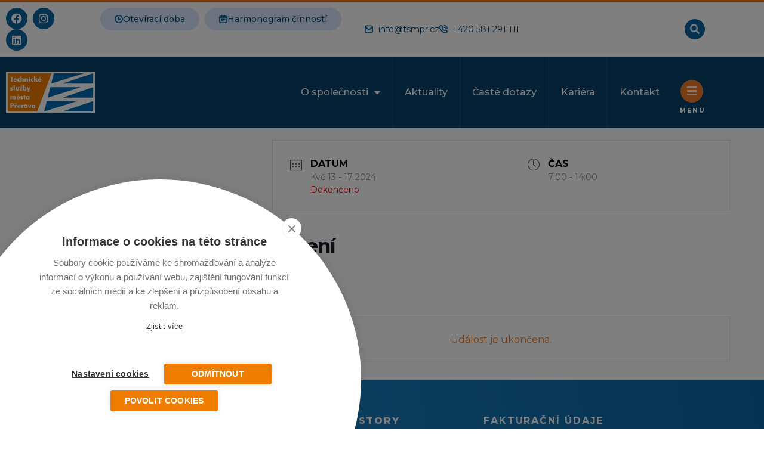

--- FILE ---
content_type: text/html; charset=UTF-8
request_url: https://tsmpr.cz/udalost/seceni-28/
body_size: 93242
content:
<!doctype html>
<html lang="cs">
<head>
	<meta charset="UTF-8">
	<meta name="viewport" content="width=device-width, initial-scale=1">
	<link rel="profile" href="https://gmpg.org/xfn/11">
	<meta name='robots' content='index, follow, max-image-preview:large, max-snippet:-1, max-video-preview:-1' />

	<!-- This site is optimized with the Yoast SEO plugin v26.8 - https://yoast.com/product/yoast-seo-wordpress/ -->
	<title>sečení - Technické služby města Přerova</title>
<link data-rocket-preload as="style" href="https://fonts.googleapis.com/css?family=Montserrat%3Aregular%2C%20700%2C%20%7CMontserrat%3A700%2C%20700%2C%20%7CMontserrat%3A100%2C100italic%2C200%2C200italic%2C300%2C300italic%2C400%2C400italic%2C500%2C500italic%2C600%2C600italic%2C700%2C700italic%2C800%2C800italic%2C900%2C900italic&#038;subset=latin%2Clatin-ext,latin-ext&#038;display=swap" rel="preload">
<link href="https://fonts.googleapis.com/css?family=Montserrat%3Aregular%2C%20700%2C%20%7CMontserrat%3A700%2C%20700%2C%20%7CMontserrat%3A100%2C100italic%2C200%2C200italic%2C300%2C300italic%2C400%2C400italic%2C500%2C500italic%2C600%2C600italic%2C700%2C700italic%2C800%2C800italic%2C900%2C900italic&#038;subset=latin%2Clatin-ext,latin-ext&#038;display=swap" media="print" onload="this.media=&#039;all&#039;" rel="stylesheet">
<noscript><link rel="stylesheet" href="https://fonts.googleapis.com/css?family=Montserrat%3Aregular%2C%20700%2C%20%7CMontserrat%3A700%2C%20700%2C%20%7CMontserrat%3A100%2C100italic%2C200%2C200italic%2C300%2C300italic%2C400%2C400italic%2C500%2C500italic%2C600%2C600italic%2C700%2C700italic%2C800%2C800italic%2C900%2C900italic&#038;subset=latin%2Clatin-ext,latin-ext&#038;display=swap"></noscript>
	<link rel="canonical" href="https://tsmpr.cz/udalost/seceni-28/" />
	<meta property="og:locale" content="cs_CZ" />
	<meta property="og:type" content="article" />
	<meta property="og:title" content="sečení - Technické služby města Přerova" />
	<meta property="og:url" content="https://tsmpr.cz/udalost/seceni-28/" />
	<meta property="og:site_name" content="Technické služby města Přerova" />
	<meta property="article:publisher" content="https://www.facebook.com/tsprerov" />
	<meta property="article:modified_time" content="2024-05-07T10:09:42+00:00" />
	<meta name="twitter:card" content="summary_large_image" />
	<script type="application/ld+json" class="yoast-schema-graph">{"@context":"https://schema.org","@graph":[{"@type":"WebPage","@id":"https://tsmpr.cz/udalost/seceni-28/","url":"https://tsmpr.cz/udalost/seceni-28/","name":"sečení - Technické služby města Přerova","isPartOf":{"@id":"https://tsmpr.cz/#website"},"datePublished":"2024-05-07T10:08:22+00:00","dateModified":"2024-05-07T10:09:42+00:00","breadcrumb":{"@id":"https://tsmpr.cz/udalost/seceni-28/#breadcrumb"},"inLanguage":"cs","potentialAction":[{"@type":"ReadAction","target":["https://tsmpr.cz/udalost/seceni-28/"]}]},{"@type":"BreadcrumbList","@id":"https://tsmpr.cz/udalost/seceni-28/#breadcrumb","itemListElement":[{"@type":"ListItem","position":1,"name":"Domů","item":"https://tsmpr.cz/"},{"@type":"ListItem","position":2,"name":"Události","item":"https://tsmpr.cz/udalost/"},{"@type":"ListItem","position":3,"name":"sečení"}]},{"@type":"WebSite","@id":"https://tsmpr.cz/#website","url":"https://tsmpr.cz/","name":"Technické služby města Přerova","description":"","publisher":{"@id":"https://tsmpr.cz/#organization"},"potentialAction":[{"@type":"SearchAction","target":{"@type":"EntryPoint","urlTemplate":"https://tsmpr.cz/?s={search_term_string}"},"query-input":{"@type":"PropertyValueSpecification","valueRequired":true,"valueName":"search_term_string"}}],"inLanguage":"cs"},{"@type":"Organization","@id":"https://tsmpr.cz/#organization","name":"Technické služby města Přerova","url":"https://tsmpr.cz/","logo":{"@type":"ImageObject","inLanguage":"cs","@id":"https://tsmpr.cz/#/schema/logo/image/","url":"https://tsmpr.cz/wp-content/uploads/2022/11/cropped-Favicon-1.png","contentUrl":"https://tsmpr.cz/wp-content/uploads/2022/11/cropped-Favicon-1.png","width":1382,"height":619,"caption":"Technické služby města Přerova"},"image":{"@id":"https://tsmpr.cz/#/schema/logo/image/"},"sameAs":["https://www.facebook.com/tsprerov","https://www.instagram.com/tsprerov/"]}]}</script>
	<!-- / Yoast SEO plugin. -->


<link rel='dns-prefetch' href='//fonts.googleapis.com' />
<link href='https://fonts.gstatic.com' crossorigin rel='preconnect' />
<link rel="alternate" type="application/rss+xml" title="Technické služby města Přerova &raquo; RSS zdroj" href="https://tsmpr.cz/feed/" />
<link rel="alternate" type="application/rss+xml" title="Technické služby města Přerova &raquo; RSS komentářů" href="https://tsmpr.cz/comments/feed/" />
<link rel="alternate" title="oEmbed (JSON)" type="application/json+oembed" href="https://tsmpr.cz/wp-json/oembed/1.0/embed?url=https%3A%2F%2Ftsmpr.cz%2Fudalost%2Fseceni-28%2F" />
<link rel="alternate" title="oEmbed (XML)" type="text/xml+oembed" href="https://tsmpr.cz/wp-json/oembed/1.0/embed?url=https%3A%2F%2Ftsmpr.cz%2Fudalost%2Fseceni-28%2F&#038;format=xml" />
<style id='wp-img-auto-sizes-contain-inline-css'>
img:is([sizes=auto i],[sizes^="auto," i]){contain-intrinsic-size:3000px 1500px}
/*# sourceURL=wp-img-auto-sizes-contain-inline-css */
</style>
<link rel='stylesheet' id='mec-select2-style-css' href='https://tsmpr.cz/wp-content/plugins/modern-events-calendar-lite/assets/packages/select2/select2.min.css?ver=7.27.0' media='all' />
<link data-minify="1" rel='stylesheet' id='mec-font-icons-css' href='https://tsmpr.cz/wp-content/cache/min/1/wp-content/plugins/modern-events-calendar-lite/assets/css/iconfonts.css?ver=1767618221' media='all' />
<link data-minify="1" rel='stylesheet' id='mec-frontend-style-css' href='https://tsmpr.cz/wp-content/cache/min/1/wp-content/plugins/modern-events-calendar-lite/assets/css/frontend.min.css?ver=1767618221' media='all' />
<link data-minify="1" rel='stylesheet' id='mec-tooltip-style-css' href='https://tsmpr.cz/wp-content/cache/min/1/wp-content/plugins/modern-events-calendar-lite/assets/packages/tooltip/tooltip.css?ver=1767618221' media='all' />
<link rel='stylesheet' id='mec-tooltip-shadow-style-css' href='https://tsmpr.cz/wp-content/plugins/modern-events-calendar-lite/assets/packages/tooltip/tooltipster-sideTip-shadow.min.css?ver=7.27.0' media='all' />
<link data-minify="1" rel='stylesheet' id='featherlight-css' href='https://tsmpr.cz/wp-content/cache/min/1/wp-content/plugins/modern-events-calendar-lite/assets/packages/featherlight/featherlight.css?ver=1767618221' media='all' />

<link rel='stylesheet' id='mec-lity-style-css' href='https://tsmpr.cz/wp-content/plugins/modern-events-calendar-lite/assets/packages/lity/lity.min.css?ver=7.27.0' media='all' />
<link data-minify="1" rel='stylesheet' id='mec-general-calendar-style-css' href='https://tsmpr.cz/wp-content/cache/min/1/wp-content/plugins/modern-events-calendar-lite/assets/css/mec-general-calendar.css?ver=1767618221' media='all' />
<link data-minify="1" rel='stylesheet' id='dce-dynamic-visibility-style-css' href='https://tsmpr.cz/wp-content/cache/min/1/wp-content/plugins/dynamic-visibility-for-elementor/assets/css/dynamic-visibility.css?ver=1767618221' media='all' />
<style id='wp-emoji-styles-inline-css'>

	img.wp-smiley, img.emoji {
		display: inline !important;
		border: none !important;
		box-shadow: none !important;
		height: 1em !important;
		width: 1em !important;
		margin: 0 0.07em !important;
		vertical-align: -0.1em !important;
		background: none !important;
		padding: 0 !important;
	}
/*# sourceURL=wp-emoji-styles-inline-css */
</style>
<link rel='stylesheet' id='wp-block-library-css' href='https://tsmpr.cz/wp-includes/css/dist/block-library/style.min.css?ver=772bb45651531c7f48b2bccc679fd3db' media='all' />
<style id='filebird-block-filebird-gallery-style-inline-css'>
ul.filebird-block-filebird-gallery{margin:auto!important;padding:0!important;width:100%}ul.filebird-block-filebird-gallery.layout-grid{display:grid;grid-gap:20px;align-items:stretch;grid-template-columns:repeat(var(--columns),1fr);justify-items:stretch}ul.filebird-block-filebird-gallery.layout-grid li img{border:1px solid #ccc;box-shadow:2px 2px 6px 0 rgba(0,0,0,.3);height:100%;max-width:100%;-o-object-fit:cover;object-fit:cover;width:100%}ul.filebird-block-filebird-gallery.layout-masonry{-moz-column-count:var(--columns);-moz-column-gap:var(--space);column-gap:var(--space);-moz-column-width:var(--min-width);columns:var(--min-width) var(--columns);display:block;overflow:auto}ul.filebird-block-filebird-gallery.layout-masonry li{margin-bottom:var(--space)}ul.filebird-block-filebird-gallery li{list-style:none}ul.filebird-block-filebird-gallery li figure{height:100%;margin:0;padding:0;position:relative;width:100%}ul.filebird-block-filebird-gallery li figure figcaption{background:linear-gradient(0deg,rgba(0,0,0,.7),rgba(0,0,0,.3) 70%,transparent);bottom:0;box-sizing:border-box;color:#fff;font-size:.8em;margin:0;max-height:100%;overflow:auto;padding:3em .77em .7em;position:absolute;text-align:center;width:100%;z-index:2}ul.filebird-block-filebird-gallery li figure figcaption a{color:inherit}

/*# sourceURL=https://tsmpr.cz/wp-content/plugins/filebird/blocks/filebird-gallery/build/style-index.css */
</style>
<style id='global-styles-inline-css'>
:root{--wp--preset--aspect-ratio--square: 1;--wp--preset--aspect-ratio--4-3: 4/3;--wp--preset--aspect-ratio--3-4: 3/4;--wp--preset--aspect-ratio--3-2: 3/2;--wp--preset--aspect-ratio--2-3: 2/3;--wp--preset--aspect-ratio--16-9: 16/9;--wp--preset--aspect-ratio--9-16: 9/16;--wp--preset--color--black: #000000;--wp--preset--color--cyan-bluish-gray: #abb8c3;--wp--preset--color--white: #ffffff;--wp--preset--color--pale-pink: #f78da7;--wp--preset--color--vivid-red: #cf2e2e;--wp--preset--color--luminous-vivid-orange: #ff6900;--wp--preset--color--luminous-vivid-amber: #fcb900;--wp--preset--color--light-green-cyan: #7bdcb5;--wp--preset--color--vivid-green-cyan: #00d084;--wp--preset--color--pale-cyan-blue: #8ed1fc;--wp--preset--color--vivid-cyan-blue: #0693e3;--wp--preset--color--vivid-purple: #9b51e0;--wp--preset--gradient--vivid-cyan-blue-to-vivid-purple: linear-gradient(135deg,rgb(6,147,227) 0%,rgb(155,81,224) 100%);--wp--preset--gradient--light-green-cyan-to-vivid-green-cyan: linear-gradient(135deg,rgb(122,220,180) 0%,rgb(0,208,130) 100%);--wp--preset--gradient--luminous-vivid-amber-to-luminous-vivid-orange: linear-gradient(135deg,rgb(252,185,0) 0%,rgb(255,105,0) 100%);--wp--preset--gradient--luminous-vivid-orange-to-vivid-red: linear-gradient(135deg,rgb(255,105,0) 0%,rgb(207,46,46) 100%);--wp--preset--gradient--very-light-gray-to-cyan-bluish-gray: linear-gradient(135deg,rgb(238,238,238) 0%,rgb(169,184,195) 100%);--wp--preset--gradient--cool-to-warm-spectrum: linear-gradient(135deg,rgb(74,234,220) 0%,rgb(151,120,209) 20%,rgb(207,42,186) 40%,rgb(238,44,130) 60%,rgb(251,105,98) 80%,rgb(254,248,76) 100%);--wp--preset--gradient--blush-light-purple: linear-gradient(135deg,rgb(255,206,236) 0%,rgb(152,150,240) 100%);--wp--preset--gradient--blush-bordeaux: linear-gradient(135deg,rgb(254,205,165) 0%,rgb(254,45,45) 50%,rgb(107,0,62) 100%);--wp--preset--gradient--luminous-dusk: linear-gradient(135deg,rgb(255,203,112) 0%,rgb(199,81,192) 50%,rgb(65,88,208) 100%);--wp--preset--gradient--pale-ocean: linear-gradient(135deg,rgb(255,245,203) 0%,rgb(182,227,212) 50%,rgb(51,167,181) 100%);--wp--preset--gradient--electric-grass: linear-gradient(135deg,rgb(202,248,128) 0%,rgb(113,206,126) 100%);--wp--preset--gradient--midnight: linear-gradient(135deg,rgb(2,3,129) 0%,rgb(40,116,252) 100%);--wp--preset--font-size--small: 13px;--wp--preset--font-size--medium: 20px;--wp--preset--font-size--large: 36px;--wp--preset--font-size--x-large: 42px;--wp--preset--spacing--20: 0.44rem;--wp--preset--spacing--30: 0.67rem;--wp--preset--spacing--40: 1rem;--wp--preset--spacing--50: 1.5rem;--wp--preset--spacing--60: 2.25rem;--wp--preset--spacing--70: 3.38rem;--wp--preset--spacing--80: 5.06rem;--wp--preset--shadow--natural: 6px 6px 9px rgba(0, 0, 0, 0.2);--wp--preset--shadow--deep: 12px 12px 50px rgba(0, 0, 0, 0.4);--wp--preset--shadow--sharp: 6px 6px 0px rgba(0, 0, 0, 0.2);--wp--preset--shadow--outlined: 6px 6px 0px -3px rgb(255, 255, 255), 6px 6px rgb(0, 0, 0);--wp--preset--shadow--crisp: 6px 6px 0px rgb(0, 0, 0);}:root { --wp--style--global--content-size: 800px;--wp--style--global--wide-size: 1200px; }:where(body) { margin: 0; }.wp-site-blocks > .alignleft { float: left; margin-right: 2em; }.wp-site-blocks > .alignright { float: right; margin-left: 2em; }.wp-site-blocks > .aligncenter { justify-content: center; margin-left: auto; margin-right: auto; }:where(.wp-site-blocks) > * { margin-block-start: 24px; margin-block-end: 0; }:where(.wp-site-blocks) > :first-child { margin-block-start: 0; }:where(.wp-site-blocks) > :last-child { margin-block-end: 0; }:root { --wp--style--block-gap: 24px; }:root :where(.is-layout-flow) > :first-child{margin-block-start: 0;}:root :where(.is-layout-flow) > :last-child{margin-block-end: 0;}:root :where(.is-layout-flow) > *{margin-block-start: 24px;margin-block-end: 0;}:root :where(.is-layout-constrained) > :first-child{margin-block-start: 0;}:root :where(.is-layout-constrained) > :last-child{margin-block-end: 0;}:root :where(.is-layout-constrained) > *{margin-block-start: 24px;margin-block-end: 0;}:root :where(.is-layout-flex){gap: 24px;}:root :where(.is-layout-grid){gap: 24px;}.is-layout-flow > .alignleft{float: left;margin-inline-start: 0;margin-inline-end: 2em;}.is-layout-flow > .alignright{float: right;margin-inline-start: 2em;margin-inline-end: 0;}.is-layout-flow > .aligncenter{margin-left: auto !important;margin-right: auto !important;}.is-layout-constrained > .alignleft{float: left;margin-inline-start: 0;margin-inline-end: 2em;}.is-layout-constrained > .alignright{float: right;margin-inline-start: 2em;margin-inline-end: 0;}.is-layout-constrained > .aligncenter{margin-left: auto !important;margin-right: auto !important;}.is-layout-constrained > :where(:not(.alignleft):not(.alignright):not(.alignfull)){max-width: var(--wp--style--global--content-size);margin-left: auto !important;margin-right: auto !important;}.is-layout-constrained > .alignwide{max-width: var(--wp--style--global--wide-size);}body .is-layout-flex{display: flex;}.is-layout-flex{flex-wrap: wrap;align-items: center;}.is-layout-flex > :is(*, div){margin: 0;}body .is-layout-grid{display: grid;}.is-layout-grid > :is(*, div){margin: 0;}body{padding-top: 0px;padding-right: 0px;padding-bottom: 0px;padding-left: 0px;}a:where(:not(.wp-element-button)){text-decoration: underline;}:root :where(.wp-element-button, .wp-block-button__link){background-color: #32373c;border-width: 0;color: #fff;font-family: inherit;font-size: inherit;font-style: inherit;font-weight: inherit;letter-spacing: inherit;line-height: inherit;padding-top: calc(0.667em + 2px);padding-right: calc(1.333em + 2px);padding-bottom: calc(0.667em + 2px);padding-left: calc(1.333em + 2px);text-decoration: none;text-transform: inherit;}.has-black-color{color: var(--wp--preset--color--black) !important;}.has-cyan-bluish-gray-color{color: var(--wp--preset--color--cyan-bluish-gray) !important;}.has-white-color{color: var(--wp--preset--color--white) !important;}.has-pale-pink-color{color: var(--wp--preset--color--pale-pink) !important;}.has-vivid-red-color{color: var(--wp--preset--color--vivid-red) !important;}.has-luminous-vivid-orange-color{color: var(--wp--preset--color--luminous-vivid-orange) !important;}.has-luminous-vivid-amber-color{color: var(--wp--preset--color--luminous-vivid-amber) !important;}.has-light-green-cyan-color{color: var(--wp--preset--color--light-green-cyan) !important;}.has-vivid-green-cyan-color{color: var(--wp--preset--color--vivid-green-cyan) !important;}.has-pale-cyan-blue-color{color: var(--wp--preset--color--pale-cyan-blue) !important;}.has-vivid-cyan-blue-color{color: var(--wp--preset--color--vivid-cyan-blue) !important;}.has-vivid-purple-color{color: var(--wp--preset--color--vivid-purple) !important;}.has-black-background-color{background-color: var(--wp--preset--color--black) !important;}.has-cyan-bluish-gray-background-color{background-color: var(--wp--preset--color--cyan-bluish-gray) !important;}.has-white-background-color{background-color: var(--wp--preset--color--white) !important;}.has-pale-pink-background-color{background-color: var(--wp--preset--color--pale-pink) !important;}.has-vivid-red-background-color{background-color: var(--wp--preset--color--vivid-red) !important;}.has-luminous-vivid-orange-background-color{background-color: var(--wp--preset--color--luminous-vivid-orange) !important;}.has-luminous-vivid-amber-background-color{background-color: var(--wp--preset--color--luminous-vivid-amber) !important;}.has-light-green-cyan-background-color{background-color: var(--wp--preset--color--light-green-cyan) !important;}.has-vivid-green-cyan-background-color{background-color: var(--wp--preset--color--vivid-green-cyan) !important;}.has-pale-cyan-blue-background-color{background-color: var(--wp--preset--color--pale-cyan-blue) !important;}.has-vivid-cyan-blue-background-color{background-color: var(--wp--preset--color--vivid-cyan-blue) !important;}.has-vivid-purple-background-color{background-color: var(--wp--preset--color--vivid-purple) !important;}.has-black-border-color{border-color: var(--wp--preset--color--black) !important;}.has-cyan-bluish-gray-border-color{border-color: var(--wp--preset--color--cyan-bluish-gray) !important;}.has-white-border-color{border-color: var(--wp--preset--color--white) !important;}.has-pale-pink-border-color{border-color: var(--wp--preset--color--pale-pink) !important;}.has-vivid-red-border-color{border-color: var(--wp--preset--color--vivid-red) !important;}.has-luminous-vivid-orange-border-color{border-color: var(--wp--preset--color--luminous-vivid-orange) !important;}.has-luminous-vivid-amber-border-color{border-color: var(--wp--preset--color--luminous-vivid-amber) !important;}.has-light-green-cyan-border-color{border-color: var(--wp--preset--color--light-green-cyan) !important;}.has-vivid-green-cyan-border-color{border-color: var(--wp--preset--color--vivid-green-cyan) !important;}.has-pale-cyan-blue-border-color{border-color: var(--wp--preset--color--pale-cyan-blue) !important;}.has-vivid-cyan-blue-border-color{border-color: var(--wp--preset--color--vivid-cyan-blue) !important;}.has-vivid-purple-border-color{border-color: var(--wp--preset--color--vivid-purple) !important;}.has-vivid-cyan-blue-to-vivid-purple-gradient-background{background: var(--wp--preset--gradient--vivid-cyan-blue-to-vivid-purple) !important;}.has-light-green-cyan-to-vivid-green-cyan-gradient-background{background: var(--wp--preset--gradient--light-green-cyan-to-vivid-green-cyan) !important;}.has-luminous-vivid-amber-to-luminous-vivid-orange-gradient-background{background: var(--wp--preset--gradient--luminous-vivid-amber-to-luminous-vivid-orange) !important;}.has-luminous-vivid-orange-to-vivid-red-gradient-background{background: var(--wp--preset--gradient--luminous-vivid-orange-to-vivid-red) !important;}.has-very-light-gray-to-cyan-bluish-gray-gradient-background{background: var(--wp--preset--gradient--very-light-gray-to-cyan-bluish-gray) !important;}.has-cool-to-warm-spectrum-gradient-background{background: var(--wp--preset--gradient--cool-to-warm-spectrum) !important;}.has-blush-light-purple-gradient-background{background: var(--wp--preset--gradient--blush-light-purple) !important;}.has-blush-bordeaux-gradient-background{background: var(--wp--preset--gradient--blush-bordeaux) !important;}.has-luminous-dusk-gradient-background{background: var(--wp--preset--gradient--luminous-dusk) !important;}.has-pale-ocean-gradient-background{background: var(--wp--preset--gradient--pale-ocean) !important;}.has-electric-grass-gradient-background{background: var(--wp--preset--gradient--electric-grass) !important;}.has-midnight-gradient-background{background: var(--wp--preset--gradient--midnight) !important;}.has-small-font-size{font-size: var(--wp--preset--font-size--small) !important;}.has-medium-font-size{font-size: var(--wp--preset--font-size--medium) !important;}.has-large-font-size{font-size: var(--wp--preset--font-size--large) !important;}.has-x-large-font-size{font-size: var(--wp--preset--font-size--x-large) !important;}
:root :where(.wp-block-pullquote){font-size: 1.5em;line-height: 1.6;}
/*# sourceURL=global-styles-inline-css */
</style>
<link rel='stylesheet' id='hello-elementor-style-css' href='https://tsmpr.cz/wp-content/themes/hello-elementor/style.css?ver=772bb45651531c7f48b2bccc679fd3db' media='all' />
<link rel='stylesheet' id='hello-elementor-child-style-css' href='https://tsmpr.cz/wp-content/themes/hello-elementor-child/style.css?ver=1.0.0' media='all' />
<link data-minify="1" rel='stylesheet' id='hello-elementor-css' href='https://tsmpr.cz/wp-content/cache/min/1/wp-content/themes/hello-elementor/assets/css/reset.css?ver=1767618221' media='all' />
<link data-minify="1" rel='stylesheet' id='hello-elementor-theme-style-css' href='https://tsmpr.cz/wp-content/cache/min/1/wp-content/themes/hello-elementor/assets/css/theme.css?ver=1767618221' media='all' />
<link data-minify="1" rel='stylesheet' id='hello-elementor-header-footer-css' href='https://tsmpr.cz/wp-content/cache/min/1/wp-content/themes/hello-elementor/assets/css/header-footer.css?ver=1767618221' media='all' />
<link rel='stylesheet' id='elementor-frontend-css' href='https://tsmpr.cz/wp-content/plugins/elementor/assets/css/frontend.min.css?ver=3.34.0' media='all' />
<style id='elementor-frontend-inline-css'>
.elementor-kit-5{--e-global-color-primary:#61CE70;--e-global-color-secondary:#54595F;--e-global-color-text:#7A7A7A;--e-global-color-accent:#61CE70;--e-global-color-a2b1860:#074169;--e-global-color-4c67ecd:#EF7D2D;--e-global-color-e6fcbd0:#0B65A2;--e-global-color-ecad205:#2088CE;--e-global-color-63e442e:#EBF7FD;--e-global-color-6f032ca:#F80B0B;--e-global-typography-primary-font-family:"Montserrat";--e-global-typography-primary-font-weight:600;--e-global-typography-secondary-font-family:"Montserrat";--e-global-typography-secondary-font-weight:400;--e-global-typography-text-font-family:"Montserrat";--e-global-typography-text-font-weight:400;--e-global-typography-accent-font-family:"Montserrat";--e-global-typography-accent-font-weight:500;--e-global-typography-a1229c6-font-family:"Montserrat";--e-global-typography-a1229c6-font-size:16px;--e-global-typography-a1229c6-font-weight:400;--e-global-typography-35ae90f-font-family:"Montserrat";--e-global-typography-35ae90f-font-size:60px;--e-global-typography-35ae90f-font-weight:800;}.elementor-kit-5 e-page-transition{background-color:#FFBC7D;}.elementor-section.elementor-section-boxed > .elementor-container{max-width:1200px;}.e-con{--container-max-width:1200px;}.elementor-widget:not(:last-child){margin-block-end:20px;}.elementor-element{--widgets-spacing:20px 20px;--widgets-spacing-row:20px;--widgets-spacing-column:20px;}{}h1.entry-title{display:var(--page-title-display);}@media(max-width:1024px){.elementor-section.elementor-section-boxed > .elementor-container{max-width:1024px;}.e-con{--container-max-width:1024px;}}@media(max-width:767px){.elementor-section.elementor-section-boxed > .elementor-container{max-width:767px;}.e-con{--container-max-width:767px;}}
.elementor-809 .elementor-element.elementor-element-52e8cb5f{border-style:solid;border-width:3px 0px 0px 0px;border-color:var( --e-global-color-4c67ecd );}.elementor-809 .elementor-element.elementor-element-d2f0ff9{--grid-template-columns:repeat(0, auto);width:var( --container-widget-width, 126.684% );max-width:126.684%;--container-widget-width:126.684%;--container-widget-flex-grow:0;--icon-size:18px;--grid-column-gap:5px;--grid-row-gap:0px;}.elementor-809 .elementor-element.elementor-element-d2f0ff9 .elementor-widget-container{text-align:left;}.elementor-809 .elementor-element.elementor-element-d2f0ff9 .elementor-social-icon{background-color:#0A64A1;}.elementor-809 .elementor-element.elementor-element-d2f0ff9 .elementor-icon{border-radius:37px 37px 37px 37px;}.elementor-809 .elementor-element.elementor-element-6b3eb692.elementor-column > .elementor-widget-wrap{justify-content:center;}.elementor-widget-button .elementor-button{background-color:var( --e-global-color-accent );font-family:var( --e-global-typography-accent-font-family ), Sans-serif;font-weight:var( --e-global-typography-accent-font-weight );}.elementor-809 .elementor-element.elementor-element-1aae9a62 .elementor-button{background-color:#D9E8FF;font-family:"Montserrat", Sans-serif;font-size:14px;font-weight:500;fill:var( --e-global-color-a2b1860 );color:var( --e-global-color-a2b1860 );border-radius:30px 30px 30px 30px;}.elementor-809 .elementor-element.elementor-element-1aae9a62{width:auto;max-width:auto;}.elementor-809 .elementor-element.elementor-element-1aae9a62 .elementor-button-content-wrapper{flex-direction:row;}.elementor-809 .elementor-element.elementor-element-77b68120 .elementor-button{background-color:#D9E8FF;font-family:"Montserrat", Sans-serif;font-size:14px;font-weight:500;fill:var( --e-global-color-a2b1860 );color:var( --e-global-color-a2b1860 );border-radius:30px 30px 30px 30px;}.elementor-809 .elementor-element.elementor-element-77b68120{width:auto;max-width:auto;}.elementor-809 .elementor-element.elementor-element-77b68120 > .elementor-widget-container{margin:0px 0px 0px 9px;}.elementor-809 .elementor-element.elementor-element-77b68120 .elementor-button-content-wrapper{flex-direction:row;}.elementor-bc-flex-widget .elementor-809 .elementor-element.elementor-element-6b9f1187.elementor-column .elementor-widget-wrap{align-items:center;}.elementor-809 .elementor-element.elementor-element-6b9f1187.elementor-column.elementor-element[data-element_type="column"] > .elementor-widget-wrap.elementor-element-populated{align-content:center;align-items:center;}.elementor-widget-icon-list .elementor-icon-list-item:not(:last-child):after{border-color:var( --e-global-color-text );}.elementor-widget-icon-list .elementor-icon-list-icon i{color:var( --e-global-color-primary );}.elementor-widget-icon-list .elementor-icon-list-icon svg{fill:var( --e-global-color-primary );}.elementor-widget-icon-list .elementor-icon-list-item > .elementor-icon-list-text, .elementor-widget-icon-list .elementor-icon-list-item > a{font-family:var( --e-global-typography-text-font-family ), Sans-serif;font-weight:var( --e-global-typography-text-font-weight );}.elementor-widget-icon-list .elementor-icon-list-text{color:var( --e-global-color-secondary );}.elementor-809 .elementor-element.elementor-element-2bbb8a42 .elementor-icon-list-icon i{transition:color 0.3s;}.elementor-809 .elementor-element.elementor-element-2bbb8a42 .elementor-icon-list-icon svg{transition:fill 0.3s;}.elementor-809 .elementor-element.elementor-element-2bbb8a42{--e-icon-list-icon-size:14px;--icon-vertical-offset:0px;}.elementor-809 .elementor-element.elementor-element-2bbb8a42 .elementor-icon-list-item > .elementor-icon-list-text, .elementor-809 .elementor-element.elementor-element-2bbb8a42 .elementor-icon-list-item > a{font-family:"Montserrat", Sans-serif;font-size:14px;font-weight:400;}.elementor-809 .elementor-element.elementor-element-2bbb8a42 .elementor-icon-list-text{color:var( --e-global-color-a2b1860 );transition:color 0.3s;}.elementor-bc-flex-widget .elementor-809 .elementor-element.elementor-element-be4207a.elementor-column .elementor-widget-wrap{align-items:center;}.elementor-809 .elementor-element.elementor-element-be4207a.elementor-column.elementor-element[data-element_type="column"] > .elementor-widget-wrap.elementor-element-populated{align-content:center;align-items:center;}.elementor-widget-search-form input[type="search"].elementor-search-form__input{font-family:var( --e-global-typography-text-font-family ), Sans-serif;font-weight:var( --e-global-typography-text-font-weight );}.elementor-widget-search-form .elementor-search-form__input,
					.elementor-widget-search-form .elementor-search-form__icon,
					.elementor-widget-search-form .elementor-lightbox .dialog-lightbox-close-button,
					.elementor-widget-search-form .elementor-lightbox .dialog-lightbox-close-button:hover,
					.elementor-widget-search-form.elementor-search-form--skin-full_screen input[type="search"].elementor-search-form__input{color:var( --e-global-color-text );fill:var( --e-global-color-text );}.elementor-widget-search-form .elementor-search-form__submit{font-family:var( --e-global-typography-text-font-family ), Sans-serif;font-weight:var( --e-global-typography-text-font-weight );background-color:var( --e-global-color-secondary );}.elementor-809 .elementor-element.elementor-element-71146e6f .elementor-search-form{text-align:center;}.elementor-809 .elementor-element.elementor-element-71146e6f .elementor-search-form__toggle{--e-search-form-toggle-size:34px;--e-search-form-toggle-color:var( --e-global-color-63e442e );--e-search-form-toggle-background-color:var( --e-global-color-e6fcbd0 );--e-search-form-toggle-icon-size:calc(48em / 100);--e-search-form-toggle-border-width:0px;--e-search-form-toggle-border-radius:100px;}.elementor-809 .elementor-element.elementor-element-71146e6f.elementor-search-form--skin-full_screen .elementor-search-form__container{background-color:var( --e-global-color-a2b1860 );}.elementor-809 .elementor-element.elementor-element-71146e6f input[type="search"].elementor-search-form__input{font-family:"Montserrat", Sans-serif;font-size:50px;font-weight:400;}.elementor-809 .elementor-element.elementor-element-71146e6f .elementor-search-form__input,
					.elementor-809 .elementor-element.elementor-element-71146e6f .elementor-search-form__icon,
					.elementor-809 .elementor-element.elementor-element-71146e6f .elementor-lightbox .dialog-lightbox-close-button,
					.elementor-809 .elementor-element.elementor-element-71146e6f .elementor-lightbox .dialog-lightbox-close-button:hover,
					.elementor-809 .elementor-element.elementor-element-71146e6f.elementor-search-form--skin-full_screen input[type="search"].elementor-search-form__input{color:var( --e-global-color-63e442e );fill:var( --e-global-color-63e442e );}.elementor-809 .elementor-element.elementor-element-71146e6f:not(.elementor-search-form--skin-full_screen) .elementor-search-form__container{border-color:var( --e-global-color-ecad205 );border-width:0px 0px 3px 0px;border-radius:0px;}.elementor-809 .elementor-element.elementor-element-71146e6f.elementor-search-form--skin-full_screen input[type="search"].elementor-search-form__input{border-color:var( --e-global-color-ecad205 );border-width:0px 0px 3px 0px;border-radius:0px;}.elementor-809 .elementor-element.elementor-element-32c625d4:not(.elementor-motion-effects-element-type-background), .elementor-809 .elementor-element.elementor-element-32c625d4 > .elementor-motion-effects-container > .elementor-motion-effects-layer{background-color:var( --e-global-color-a2b1860 );}.elementor-809 .elementor-element.elementor-element-32c625d4{transition:background 0.3s, border 0.3s, border-radius 0.3s, box-shadow 0.3s;padding:0px 0px 0px 0px;z-index:999;}.elementor-809 .elementor-element.elementor-element-32c625d4 > .elementor-background-overlay{transition:background 0.3s, border-radius 0.3s, opacity 0.3s;}.elementor-bc-flex-widget .elementor-809 .elementor-element.elementor-element-10508310.elementor-column .elementor-widget-wrap{align-items:center;}.elementor-809 .elementor-element.elementor-element-10508310.elementor-column.elementor-element[data-element_type="column"] > .elementor-widget-wrap.elementor-element-populated{align-content:center;align-items:center;}.elementor-widget-image .widget-image-caption{color:var( --e-global-color-text );font-family:var( --e-global-typography-text-font-family ), Sans-serif;font-weight:var( --e-global-typography-text-font-weight );}.elementor-809 .elementor-element.elementor-element-4b7b601c{text-align:start;}.elementor-809 .elementor-element.elementor-element-4b7b601c img{width:100%;}.elementor-809 .elementor-element.elementor-element-382f8a93 > .elementor-element-populated{margin:0px 0px 0px 0px;--e-column-margin-right:0px;--e-column-margin-left:0px;padding:0px 0px 0px 0px;}.elementor-widget-nav-menu .elementor-nav-menu .elementor-item{font-family:var( --e-global-typography-primary-font-family ), Sans-serif;font-weight:var( --e-global-typography-primary-font-weight );}.elementor-widget-nav-menu .elementor-nav-menu--main .elementor-item{color:var( --e-global-color-text );fill:var( --e-global-color-text );}.elementor-widget-nav-menu .elementor-nav-menu--main .elementor-item:hover,
					.elementor-widget-nav-menu .elementor-nav-menu--main .elementor-item.elementor-item-active,
					.elementor-widget-nav-menu .elementor-nav-menu--main .elementor-item.highlighted,
					.elementor-widget-nav-menu .elementor-nav-menu--main .elementor-item:focus{color:var( --e-global-color-accent );fill:var( --e-global-color-accent );}.elementor-widget-nav-menu .elementor-nav-menu--main:not(.e--pointer-framed) .elementor-item:before,
					.elementor-widget-nav-menu .elementor-nav-menu--main:not(.e--pointer-framed) .elementor-item:after{background-color:var( --e-global-color-accent );}.elementor-widget-nav-menu .e--pointer-framed .elementor-item:before,
					.elementor-widget-nav-menu .e--pointer-framed .elementor-item:after{border-color:var( --e-global-color-accent );}.elementor-widget-nav-menu{--e-nav-menu-divider-color:var( --e-global-color-text );}.elementor-widget-nav-menu .elementor-nav-menu--dropdown .elementor-item, .elementor-widget-nav-menu .elementor-nav-menu--dropdown  .elementor-sub-item{font-family:var( --e-global-typography-accent-font-family ), Sans-serif;font-weight:var( --e-global-typography-accent-font-weight );}.elementor-809 .elementor-element.elementor-element-287939c7 > .elementor-widget-container{padding:0px 0px 0px 0px;}.elementor-809 .elementor-element.elementor-element-287939c7 .elementor-menu-toggle{margin:0 auto;}.elementor-809 .elementor-element.elementor-element-287939c7 .elementor-nav-menu .elementor-item{font-family:"Montserrat", Sans-serif;font-size:16px;font-weight:500;}.elementor-809 .elementor-element.elementor-element-287939c7 .elementor-nav-menu--main .elementor-item{color:#FFFFFF;fill:#FFFFFF;}.elementor-809 .elementor-element.elementor-element-287939c7 .elementor-nav-menu--main .elementor-item:hover,
					.elementor-809 .elementor-element.elementor-element-287939c7 .elementor-nav-menu--main .elementor-item.elementor-item-active,
					.elementor-809 .elementor-element.elementor-element-287939c7 .elementor-nav-menu--main .elementor-item.highlighted,
					.elementor-809 .elementor-element.elementor-element-287939c7 .elementor-nav-menu--main .elementor-item:focus{color:#FFFFFF;fill:#FFFFFF;}.elementor-809 .elementor-element.elementor-element-287939c7 .elementor-nav-menu--main:not(.e--pointer-framed) .elementor-item:before,
					.elementor-809 .elementor-element.elementor-element-287939c7 .elementor-nav-menu--main:not(.e--pointer-framed) .elementor-item:after{background-color:var( --e-global-color-4c67ecd );}.elementor-809 .elementor-element.elementor-element-287939c7 .e--pointer-framed .elementor-item:before,
					.elementor-809 .elementor-element.elementor-element-287939c7 .e--pointer-framed .elementor-item:after{border-color:var( --e-global-color-4c67ecd );}.elementor-809 .elementor-element.elementor-element-287939c7{--e-nav-menu-divider-content:"";--e-nav-menu-divider-style:solid;--e-nav-menu-divider-width:1px;--e-nav-menu-divider-height:120px;--e-nav-menu-divider-color:#125583;}.elementor-809 .elementor-element.elementor-element-287939c7 .e--pointer-framed .elementor-item:before{border-width:7px;}.elementor-809 .elementor-element.elementor-element-287939c7 .e--pointer-framed.e--animation-draw .elementor-item:before{border-width:0 0 7px 7px;}.elementor-809 .elementor-element.elementor-element-287939c7 .e--pointer-framed.e--animation-draw .elementor-item:after{border-width:7px 7px 0 0;}.elementor-809 .elementor-element.elementor-element-287939c7 .e--pointer-framed.e--animation-corners .elementor-item:before{border-width:7px 0 0 7px;}.elementor-809 .elementor-element.elementor-element-287939c7 .e--pointer-framed.e--animation-corners .elementor-item:after{border-width:0 7px 7px 0;}.elementor-809 .elementor-element.elementor-element-287939c7 .e--pointer-underline .elementor-item:after,
					 .elementor-809 .elementor-element.elementor-element-287939c7 .e--pointer-overline .elementor-item:before,
					 .elementor-809 .elementor-element.elementor-element-287939c7 .e--pointer-double-line .elementor-item:before,
					 .elementor-809 .elementor-element.elementor-element-287939c7 .e--pointer-double-line .elementor-item:after{height:7px;}.elementor-809 .elementor-element.elementor-element-287939c7 .elementor-nav-menu--dropdown a, .elementor-809 .elementor-element.elementor-element-287939c7 .elementor-menu-toggle{color:var( --e-global-color-a2b1860 );fill:var( --e-global-color-a2b1860 );}.elementor-809 .elementor-element.elementor-element-287939c7 .elementor-nav-menu--dropdown{background-color:#FFFFFF;}.elementor-809 .elementor-element.elementor-element-287939c7 .elementor-nav-menu--dropdown a:hover,
					.elementor-809 .elementor-element.elementor-element-287939c7 .elementor-nav-menu--dropdown a:focus,
					.elementor-809 .elementor-element.elementor-element-287939c7 .elementor-nav-menu--dropdown a.elementor-item-active,
					.elementor-809 .elementor-element.elementor-element-287939c7 .elementor-nav-menu--dropdown a.highlighted,
					.elementor-809 .elementor-element.elementor-element-287939c7 .elementor-menu-toggle:hover,
					.elementor-809 .elementor-element.elementor-element-287939c7 .elementor-menu-toggle:focus{color:#FFFFFF;}.elementor-809 .elementor-element.elementor-element-287939c7 .elementor-nav-menu--dropdown a:hover,
					.elementor-809 .elementor-element.elementor-element-287939c7 .elementor-nav-menu--dropdown a:focus,
					.elementor-809 .elementor-element.elementor-element-287939c7 .elementor-nav-menu--dropdown a.elementor-item-active,
					.elementor-809 .elementor-element.elementor-element-287939c7 .elementor-nav-menu--dropdown a.highlighted{background-color:var( --e-global-color-4c67ecd );}.elementor-809 .elementor-element.elementor-element-287939c7 .elementor-nav-menu--dropdown .elementor-item, .elementor-809 .elementor-element.elementor-element-287939c7 .elementor-nav-menu--dropdown  .elementor-sub-item{font-family:"Montserrat", Sans-serif;font-size:14px;font-weight:500;}.elementor-809 .elementor-element.elementor-element-287939c7 .elementor-nav-menu--main .elementor-nav-menu--dropdown, .elementor-809 .elementor-element.elementor-element-287939c7 .elementor-nav-menu__container.elementor-nav-menu--dropdown{box-shadow:0px 0px 20px 0px rgba(74.99999999999999, 74.99999999999999, 74.99999999999999, 0.22);}.elementor-bc-flex-widget .elementor-809 .elementor-element.elementor-element-84671c9.elementor-column .elementor-widget-wrap{align-items:center;}.elementor-809 .elementor-element.elementor-element-84671c9.elementor-column.elementor-element[data-element_type="column"] > .elementor-widget-wrap.elementor-element-populated{align-content:center;align-items:center;}.elementor-809 .elementor-element.elementor-element-84671c9.elementor-column > .elementor-widget-wrap{justify-content:space-between;}.elementor-809 .elementor-element.elementor-element-84671c9 > .elementor-element-populated{margin:0px 17px 0px 0px;--e-column-margin-right:17px;--e-column-margin-left:0px;padding:0px 0px 0px 0px;}.elementor-widget-icon.elementor-view-stacked .elementor-icon{background-color:var( --e-global-color-primary );}.elementor-widget-icon.elementor-view-framed .elementor-icon, .elementor-widget-icon.elementor-view-default .elementor-icon{color:var( --e-global-color-primary );border-color:var( --e-global-color-primary );}.elementor-widget-icon.elementor-view-framed .elementor-icon, .elementor-widget-icon.elementor-view-default .elementor-icon svg{fill:var( --e-global-color-primary );}.elementor-809 .elementor-element.elementor-element-ee63c47 > .elementor-widget-container{margin:22px 5px 0px 0px;}.elementor-809 .elementor-element.elementor-element-ee63c47 .elementor-icon-wrapper{text-align:end;}.elementor-809 .elementor-element.elementor-element-ee63c47.elementor-view-stacked .elementor-icon{background-color:#FFFFFF;color:var( --e-global-color-4c67ecd );}.elementor-809 .elementor-element.elementor-element-ee63c47.elementor-view-framed .elementor-icon, .elementor-809 .elementor-element.elementor-element-ee63c47.elementor-view-default .elementor-icon{color:#FFFFFF;border-color:#FFFFFF;}.elementor-809 .elementor-element.elementor-element-ee63c47.elementor-view-framed .elementor-icon, .elementor-809 .elementor-element.elementor-element-ee63c47.elementor-view-default .elementor-icon svg{fill:#FFFFFF;}.elementor-809 .elementor-element.elementor-element-ee63c47.elementor-view-framed .elementor-icon{background-color:var( --e-global-color-4c67ecd );}.elementor-809 .elementor-element.elementor-element-ee63c47.elementor-view-stacked .elementor-icon svg{fill:var( --e-global-color-4c67ecd );}.elementor-809 .elementor-element.elementor-element-ee63c47 .elementor-icon{font-size:19px;border-width:0px 0px 0px 0px;}.elementor-809 .elementor-element.elementor-element-ee63c47 .elementor-icon svg{height:19px;}.elementor-widget-heading .elementor-heading-title{font-family:var( --e-global-typography-primary-font-family ), Sans-serif;font-weight:var( --e-global-typography-primary-font-weight );color:var( --e-global-color-primary );}.elementor-809 .elementor-element.elementor-element-2593557 > .elementor-widget-container{margin:-18px 0px 0px 13px;}.elementor-809 .elementor-element.elementor-element-2593557{text-align:center;}.elementor-809 .elementor-element.elementor-element-2593557 .elementor-heading-title{font-family:"Montserrat", Sans-serif;font-size:10px;font-weight:800;text-transform:uppercase;letter-spacing:1.9px;color:#FFFFFF;}.elementor-809 .elementor-element.elementor-element-782909c2{overflow:hidden;border-style:solid;border-width:3px 0px 0px 0px;border-color:var( --e-global-color-4c67ecd );}.elementor-809 .elementor-element.elementor-element-782909c2 a{color:var( --e-global-color-a2b1860 );}.elementor-809 .elementor-element.elementor-element-39bdf12.elementor-column > .elementor-widget-wrap{justify-content:center;}.elementor-809 .elementor-element.elementor-element-49664f1b .elementor-button{background-color:#D9E8FF;font-family:"Montserrat", Sans-serif;font-size:14px;font-weight:500;fill:var( --e-global-color-a2b1860 );color:var( --e-global-color-a2b1860 );border-radius:30px 30px 30px 30px;}.elementor-809 .elementor-element.elementor-element-49664f1b{width:auto;max-width:auto;}.elementor-809 .elementor-element.elementor-element-49664f1b .elementor-button-content-wrapper{flex-direction:row;}.elementor-809 .elementor-element.elementor-element-426f655a .elementor-icon-list-icon i{transition:color 0.3s;}.elementor-809 .elementor-element.elementor-element-426f655a .elementor-icon-list-icon svg{transition:fill 0.3s;}.elementor-809 .elementor-element.elementor-element-426f655a{--e-icon-list-icon-size:14px;--icon-vertical-offset:0px;}.elementor-809 .elementor-element.elementor-element-426f655a .elementor-icon-list-item > .elementor-icon-list-text, .elementor-809 .elementor-element.elementor-element-426f655a .elementor-icon-list-item > a{font-family:"Montserrat", Sans-serif;font-size:14px;font-weight:400;}.elementor-809 .elementor-element.elementor-element-426f655a .elementor-icon-list-text{color:var( --e-global-color-a2b1860 );transition:color 0.3s;}.elementor-809 .elementor-element.elementor-element-50a6c9ba.elementor-column > .elementor-widget-wrap{justify-content:center;}.elementor-809 .elementor-element.elementor-element-6b1674eb .elementor-search-form{text-align:end;}.elementor-809 .elementor-element.elementor-element-6b1674eb .elementor-search-form__toggle{--e-search-form-toggle-size:37px;--e-search-form-toggle-color:var( --e-global-color-63e442e );--e-search-form-toggle-background-color:var( --e-global-color-e6fcbd0 );--e-search-form-toggle-icon-size:calc(35em / 100);--e-search-form-toggle-border-width:0px;--e-search-form-toggle-border-radius:100px;}.elementor-809 .elementor-element.elementor-element-6b1674eb.elementor-search-form--skin-full_screen .elementor-search-form__container{background-color:var( --e-global-color-a2b1860 );}.elementor-809 .elementor-element.elementor-element-6b1674eb input[type="search"].elementor-search-form__input{font-family:"Montserrat", Sans-serif;font-size:50px;font-weight:400;}.elementor-809 .elementor-element.elementor-element-6b1674eb .elementor-search-form__input,
					.elementor-809 .elementor-element.elementor-element-6b1674eb .elementor-search-form__icon,
					.elementor-809 .elementor-element.elementor-element-6b1674eb .elementor-lightbox .dialog-lightbox-close-button,
					.elementor-809 .elementor-element.elementor-element-6b1674eb .elementor-lightbox .dialog-lightbox-close-button:hover,
					.elementor-809 .elementor-element.elementor-element-6b1674eb.elementor-search-form--skin-full_screen input[type="search"].elementor-search-form__input{color:var( --e-global-color-63e442e );fill:var( --e-global-color-63e442e );}.elementor-809 .elementor-element.elementor-element-6b1674eb:not(.elementor-search-form--skin-full_screen) .elementor-search-form__container{border-color:var( --e-global-color-ecad205 );border-width:0px 0px 3px 0px;border-radius:0px;}.elementor-809 .elementor-element.elementor-element-6b1674eb.elementor-search-form--skin-full_screen input[type="search"].elementor-search-form__input{border-color:var( --e-global-color-ecad205 );border-width:0px 0px 3px 0px;border-radius:0px;}.elementor-809 .elementor-element.elementor-element-711c5df5:not(.elementor-motion-effects-element-type-background), .elementor-809 .elementor-element.elementor-element-711c5df5 > .elementor-motion-effects-container > .elementor-motion-effects-layer{background-color:var( --e-global-color-a2b1860 );}.elementor-809 .elementor-element.elementor-element-711c5df5{overflow:hidden;transition:background 0.3s, border 0.3s, border-radius 0.3s, box-shadow 0.3s;padding:0px 0px 0px 0px;}.elementor-809 .elementor-element.elementor-element-711c5df5 > .elementor-background-overlay{transition:background 0.3s, border-radius 0.3s, opacity 0.3s;}.elementor-bc-flex-widget .elementor-809 .elementor-element.elementor-element-598467d4.elementor-column .elementor-widget-wrap{align-items:center;}.elementor-809 .elementor-element.elementor-element-598467d4.elementor-column.elementor-element[data-element_type="column"] > .elementor-widget-wrap.elementor-element-populated{align-content:center;align-items:center;}.elementor-809 .elementor-element.elementor-element-512b69a0 .elementor-icon-wrapper{text-align:center;}.elementor-809 .elementor-element.elementor-element-512b69a0.elementor-view-stacked .elementor-icon{background-color:#FFFFFF;color:var( --e-global-color-4c67ecd );}.elementor-809 .elementor-element.elementor-element-512b69a0.elementor-view-framed .elementor-icon, .elementor-809 .elementor-element.elementor-element-512b69a0.elementor-view-default .elementor-icon{color:#FFFFFF;border-color:#FFFFFF;}.elementor-809 .elementor-element.elementor-element-512b69a0.elementor-view-framed .elementor-icon, .elementor-809 .elementor-element.elementor-element-512b69a0.elementor-view-default .elementor-icon svg{fill:#FFFFFF;}.elementor-809 .elementor-element.elementor-element-512b69a0.elementor-view-framed .elementor-icon{background-color:var( --e-global-color-4c67ecd );}.elementor-809 .elementor-element.elementor-element-512b69a0.elementor-view-stacked .elementor-icon svg{fill:var( --e-global-color-4c67ecd );}.elementor-809 .elementor-element.elementor-element-512b69a0 .elementor-icon{border-width:0px 0px 0px 0px;}.elementor-bc-flex-widget .elementor-809 .elementor-element.elementor-element-2dfbbe03.elementor-column .elementor-widget-wrap{align-items:center;}.elementor-809 .elementor-element.elementor-element-2dfbbe03.elementor-column.elementor-element[data-element_type="column"] > .elementor-widget-wrap.elementor-element-populated{align-content:center;align-items:center;}.elementor-809 .elementor-element.elementor-element-7090a105{text-align:start;}.elementor-809 .elementor-element.elementor-element-7090a105 img{width:76%;}.elementor-809 .elementor-element.elementor-element-3701add2 > .elementor-element-populated{margin:0px 0px 0px 0px;--e-column-margin-right:0px;--e-column-margin-left:0px;padding:0px 0px 0px 0px;}.elementor-809 .elementor-element.elementor-element-d6dd23d{--grid-template-columns:repeat(0, auto);--icon-size:18px;--grid-column-gap:5px;--grid-row-gap:0px;}.elementor-809 .elementor-element.elementor-element-d6dd23d .elementor-widget-container{text-align:left;}.elementor-809 .elementor-element.elementor-element-d6dd23d .elementor-social-icon{background-color:#0A64A1;}.elementor-809 .elementor-element.elementor-element-d6dd23d .elementor-icon{border-radius:37px 37px 37px 37px;}@media(max-width:1024px){.elementor-809 .elementor-element.elementor-element-ee63c47 .elementor-icon-wrapper{text-align:start;}.elementor-809 .elementor-element.elementor-element-ee63c47 .elementor-icon{font-size:24px;}.elementor-809 .elementor-element.elementor-element-ee63c47 .elementor-icon svg{height:24px;}.elementor-809 .elementor-element.elementor-element-2593557 .elementor-heading-title{font-size:14px;}.elementor-809 .elementor-element.elementor-element-782909c2{padding:0px 15px 0px 15px;}.elementor-bc-flex-widget .elementor-809 .elementor-element.elementor-element-39bdf12.elementor-column .elementor-widget-wrap{align-items:center;}.elementor-809 .elementor-element.elementor-element-39bdf12.elementor-column.elementor-element[data-element_type="column"] > .elementor-widget-wrap.elementor-element-populated{align-content:center;align-items:center;}.elementor-809 .elementor-element.elementor-element-39bdf12.elementor-column > .elementor-widget-wrap{justify-content:flex-start;}.elementor-809 .elementor-element.elementor-element-39bdf12 > .elementor-element-populated{padding:0px 0px 0px 0px;}.elementor-bc-flex-widget .elementor-809 .elementor-element.elementor-element-18f609e.elementor-column .elementor-widget-wrap{align-items:center;}.elementor-809 .elementor-element.elementor-element-18f609e.elementor-column.elementor-element[data-element_type="column"] > .elementor-widget-wrap.elementor-element-populated{align-content:center;align-items:center;}.elementor-809 .elementor-element.elementor-element-426f655a .elementor-icon-list-item > .elementor-icon-list-text, .elementor-809 .elementor-element.elementor-element-426f655a .elementor-icon-list-item > a{font-size:17px;}.elementor-809 .elementor-element.elementor-element-711c5df5{padding:0px 15px 0px 15px;}.elementor-809 .elementor-element.elementor-element-598467d4 > .elementor-element-populated{padding:0px 0px 0px 0px;}.elementor-809 .elementor-element.elementor-element-512b69a0 .elementor-icon-wrapper{text-align:start;}.elementor-809 .elementor-element.elementor-element-512b69a0 .elementor-icon{font-size:24px;}.elementor-809 .elementor-element.elementor-element-512b69a0 .elementor-icon svg{height:24px;}.elementor-809 .elementor-element.elementor-element-7090a105{text-align:center;}.elementor-bc-flex-widget .elementor-809 .elementor-element.elementor-element-3701add2.elementor-column .elementor-widget-wrap{align-items:center;}.elementor-809 .elementor-element.elementor-element-3701add2.elementor-column.elementor-element[data-element_type="column"] > .elementor-widget-wrap.elementor-element-populated{align-content:center;align-items:center;}.elementor-809 .elementor-element.elementor-element-d6dd23d .elementor-widget-container{text-align:right;}.elementor-809 .elementor-element.elementor-element-d6dd23d{--icon-size:23px;}}@media(min-width:768px){.elementor-809 .elementor-element.elementor-element-2929b5f8{width:11.641%;}.elementor-809 .elementor-element.elementor-element-6b3eb692{width:38.444%;}.elementor-809 .elementor-element.elementor-element-6b9f1187{width:43.893%;}.elementor-809 .elementor-element.elementor-element-be4207a{width:6%;}.elementor-809 .elementor-element.elementor-element-382f8a93{width:101.882%;}.elementor-809 .elementor-element.elementor-element-84671c9{width:9%;}}@media(max-width:767px){.elementor-809 .elementor-element.elementor-element-ee63c47 > .elementor-widget-container{margin:7px 0px 0px 0px;}.elementor-809 .elementor-element.elementor-element-ee63c47 .elementor-icon-wrapper{text-align:start;}.elementor-809 .elementor-element.elementor-element-ee63c47 .elementor-icon{font-size:22px;}.elementor-809 .elementor-element.elementor-element-ee63c47 .elementor-icon svg{height:22px;}.elementor-809 .elementor-element.elementor-element-782909c2{padding:8px 0px 8px 0px;}.elementor-809 .elementor-element.elementor-element-39bdf12{width:54%;}.elementor-809 .elementor-element.elementor-element-39bdf12 > .elementor-element-populated{padding:0px 0px 0px 0px;}.elementor-809 .elementor-element.elementor-element-49664f1b{width:100%;max-width:100%;}.elementor-809 .elementor-element.elementor-element-49664f1b > .elementor-widget-container{padding:0px 0px 0px 6px;}.elementor-809 .elementor-element.elementor-element-49664f1b .elementor-button{font-size:13px;}.elementor-809 .elementor-element.elementor-element-18f609e{width:33%;}.elementor-bc-flex-widget .elementor-809 .elementor-element.elementor-element-18f609e.elementor-column .elementor-widget-wrap{align-items:center;}.elementor-809 .elementor-element.elementor-element-18f609e.elementor-column.elementor-element[data-element_type="column"] > .elementor-widget-wrap.elementor-element-populated{align-content:center;align-items:center;}.elementor-809 .elementor-element.elementor-element-18f609e > .elementor-element-populated{padding:0px 0px 0px 13px;}.elementor-809 .elementor-element.elementor-element-426f655a .elementor-icon-list-item > .elementor-icon-list-text, .elementor-809 .elementor-element.elementor-element-426f655a .elementor-icon-list-item > a{font-size:14px;}.elementor-809 .elementor-element.elementor-element-50a6c9ba{width:7%;}.elementor-809 .elementor-element.elementor-element-50a6c9ba > .elementor-element-populated{padding:0px 0px 0px 0px;}.elementor-809 .elementor-element.elementor-element-6b1674eb > .elementor-widget-container{margin:0px 0px 0px 0px;padding:0px 0px 0px 0px;}.elementor-809 .elementor-element.elementor-element-711c5df5{z-index:999;}.elementor-809 .elementor-element.elementor-element-598467d4{width:22%;}.elementor-809 .elementor-element.elementor-element-512b69a0 > .elementor-widget-container{margin:7px 0px 0px 0px;}.elementor-809 .elementor-element.elementor-element-512b69a0 .elementor-icon-wrapper{text-align:start;}.elementor-809 .elementor-element.elementor-element-512b69a0 .elementor-icon{font-size:22px;}.elementor-809 .elementor-element.elementor-element-512b69a0 .elementor-icon svg{height:22px;}.elementor-809 .elementor-element.elementor-element-2dfbbe03{width:35%;}.elementor-809 .elementor-element.elementor-element-7090a105{width:var( --container-widget-width, 73.188px );max-width:73.188px;--container-widget-width:73.188px;--container-widget-flex-grow:0;text-align:center;}.elementor-809 .elementor-element.elementor-element-7090a105 img{width:100%;}.elementor-809 .elementor-element.elementor-element-3701add2{width:43%;}.elementor-bc-flex-widget .elementor-809 .elementor-element.elementor-element-3701add2.elementor-column .elementor-widget-wrap{align-items:center;}.elementor-809 .elementor-element.elementor-element-3701add2.elementor-column.elementor-element[data-element_type="column"] > .elementor-widget-wrap.elementor-element-populated{align-content:center;align-items:center;}.elementor-809 .elementor-element.elementor-element-3701add2 > .elementor-element-populated{padding:0px 0px 0px 0px;}.elementor-809 .elementor-element.elementor-element-d6dd23d{--icon-size:16px;}}
.elementor-814 .elementor-element.elementor-element-7a2e7b59:not(.elementor-motion-effects-element-type-background), .elementor-814 .elementor-element.elementor-element-7a2e7b59 > .elementor-motion-effects-container > .elementor-motion-effects-layer{background-color:transparent;background-image:linear-gradient(80deg, var( --e-global-color-ecad205 ) 22%, var( --e-global-color-e6fcbd0 ) 100%);}.elementor-814 .elementor-element.elementor-element-7a2e7b59{transition:background 0.3s, border 0.3s, border-radius 0.3s, box-shadow 0.3s;margin-top:0px;margin-bottom:0px;padding:50px 0px 050px 0px;}.elementor-814 .elementor-element.elementor-element-7a2e7b59 > .elementor-background-overlay{transition:background 0.3s, border-radius 0.3s, opacity 0.3s;}.elementor-widget-heading .elementor-heading-title{font-family:var( --e-global-typography-primary-font-family ), Sans-serif;font-weight:var( --e-global-typography-primary-font-weight );color:var( --e-global-color-primary );}.elementor-814 .elementor-element.elementor-element-6d0d9fce .elementor-heading-title{font-family:"Montserrat", Sans-serif;font-size:16px;font-weight:800;text-transform:uppercase;letter-spacing:1.9px;color:#FFFFFF;}.elementor-widget-nav-menu .elementor-nav-menu .elementor-item{font-family:var( --e-global-typography-primary-font-family ), Sans-serif;font-weight:var( --e-global-typography-primary-font-weight );}.elementor-widget-nav-menu .elementor-nav-menu--main .elementor-item{color:var( --e-global-color-text );fill:var( --e-global-color-text );}.elementor-widget-nav-menu .elementor-nav-menu--main .elementor-item:hover,
					.elementor-widget-nav-menu .elementor-nav-menu--main .elementor-item.elementor-item-active,
					.elementor-widget-nav-menu .elementor-nav-menu--main .elementor-item.highlighted,
					.elementor-widget-nav-menu .elementor-nav-menu--main .elementor-item:focus{color:var( --e-global-color-accent );fill:var( --e-global-color-accent );}.elementor-widget-nav-menu .elementor-nav-menu--main:not(.e--pointer-framed) .elementor-item:before,
					.elementor-widget-nav-menu .elementor-nav-menu--main:not(.e--pointer-framed) .elementor-item:after{background-color:var( --e-global-color-accent );}.elementor-widget-nav-menu .e--pointer-framed .elementor-item:before,
					.elementor-widget-nav-menu .e--pointer-framed .elementor-item:after{border-color:var( --e-global-color-accent );}.elementor-widget-nav-menu{--e-nav-menu-divider-color:var( --e-global-color-text );}.elementor-widget-nav-menu .elementor-nav-menu--dropdown .elementor-item, .elementor-widget-nav-menu .elementor-nav-menu--dropdown  .elementor-sub-item{font-family:var( --e-global-typography-accent-font-family ), Sans-serif;font-weight:var( --e-global-typography-accent-font-weight );}.elementor-814 .elementor-element.elementor-element-6f40f957 .elementor-nav-menu .elementor-item{font-family:"Montserrat", Sans-serif;font-size:16px;font-weight:500;}.elementor-814 .elementor-element.elementor-element-6f40f957 .elementor-nav-menu--main .elementor-item{color:#FFFFFF;fill:#FFFFFF;padding-left:0px;padding-right:0px;padding-top:9px;padding-bottom:9px;}.elementor-814 .elementor-element.elementor-element-6f40f957 .elementor-nav-menu--main .elementor-item:hover,
					.elementor-814 .elementor-element.elementor-element-6f40f957 .elementor-nav-menu--main .elementor-item.elementor-item-active,
					.elementor-814 .elementor-element.elementor-element-6f40f957 .elementor-nav-menu--main .elementor-item.highlighted,
					.elementor-814 .elementor-element.elementor-element-6f40f957 .elementor-nav-menu--main .elementor-item:focus{color:#BEE5FC;fill:#BEE5FC;}.elementor-814 .elementor-element.elementor-element-2bbaaad3 > .elementor-widget-container{margin:10px 0px 0px 0px;}.elementor-814 .elementor-element.elementor-element-2bbaaad3 .elementor-heading-title{font-family:"Montserrat", Sans-serif;font-size:16px;font-weight:800;text-transform:uppercase;letter-spacing:1.9px;color:#FFFFFF;}.elementor-814 .elementor-element.elementor-element-1dbcab00 .elementor-nav-menu .elementor-item{font-family:"Montserrat", Sans-serif;font-size:16px;font-weight:500;}.elementor-814 .elementor-element.elementor-element-1dbcab00 .elementor-nav-menu--main .elementor-item{color:#FFFFFF;fill:#FFFFFF;padding-left:0px;padding-right:0px;padding-top:9px;padding-bottom:9px;}.elementor-814 .elementor-element.elementor-element-1dbcab00 .elementor-nav-menu--main .elementor-item:hover,
					.elementor-814 .elementor-element.elementor-element-1dbcab00 .elementor-nav-menu--main .elementor-item.elementor-item-active,
					.elementor-814 .elementor-element.elementor-element-1dbcab00 .elementor-nav-menu--main .elementor-item.highlighted,
					.elementor-814 .elementor-element.elementor-element-1dbcab00 .elementor-nav-menu--main .elementor-item:focus{color:#BEE5FC;fill:#BEE5FC;}.elementor-widget-image .widget-image-caption{color:var( --e-global-color-text );font-family:var( --e-global-typography-text-font-family ), Sans-serif;font-weight:var( --e-global-typography-text-font-weight );}.elementor-814 .elementor-element.elementor-element-0d1f55a > .elementor-widget-container{margin:0160px 0px 0px 0px;}.elementor-814 .elementor-element.elementor-element-0d1f55a{text-align:start;}.elementor-814 .elementor-element.elementor-element-0d1f55a img{width:45%;}.elementor-widget-text-editor{font-family:var( --e-global-typography-text-font-family ), Sans-serif;font-weight:var( --e-global-typography-text-font-weight );color:var( --e-global-color-text );}.elementor-widget-text-editor.elementor-drop-cap-view-stacked .elementor-drop-cap{background-color:var( --e-global-color-primary );}.elementor-widget-text-editor.elementor-drop-cap-view-framed .elementor-drop-cap, .elementor-widget-text-editor.elementor-drop-cap-view-default .elementor-drop-cap{color:var( --e-global-color-primary );border-color:var( --e-global-color-primary );}.elementor-814 .elementor-element.elementor-element-0ae69a3 > .elementor-widget-container{margin:0px 0px 0px 0px;padding:0px 0px 0px 0px;}.elementor-814 .elementor-element.elementor-element-0ae69a3{font-family:"Montserrat", Sans-serif;font-size:14px;font-weight:400;line-height:1.7em;color:#FFFFFF;}.elementor-bc-flex-widget .elementor-814 .elementor-element.elementor-element-39f85957.elementor-column .elementor-widget-wrap{align-items:flex-start;}.elementor-814 .elementor-element.elementor-element-39f85957.elementor-column.elementor-element[data-element_type="column"] > .elementor-widget-wrap.elementor-element-populated{align-content:flex-start;align-items:flex-start;}.elementor-widget-global .elementor-heading-title{font-family:var( --e-global-typography-primary-font-family ), Sans-serif;font-weight:var( --e-global-typography-primary-font-weight );color:var( --e-global-color-primary );}.elementor-814 .elementor-element.elementor-global-799 .elementor-heading-title{font-family:"Montserrat", Sans-serif;font-size:16px;font-weight:800;text-transform:uppercase;letter-spacing:1.9px;color:#FFFFFF;}.elementor-814 .elementor-element.elementor-element-7a26fbd4 .elementor-nav-menu .elementor-item{font-family:"Montserrat", Sans-serif;font-size:16px;font-weight:500;}.elementor-814 .elementor-element.elementor-element-7a26fbd4 .elementor-nav-menu--main .elementor-item{color:#FFFFFF;fill:#FFFFFF;padding-left:0px;padding-right:0px;padding-top:9px;padding-bottom:9px;}.elementor-814 .elementor-element.elementor-element-7a26fbd4 .elementor-nav-menu--main .elementor-item:hover,
					.elementor-814 .elementor-element.elementor-element-7a26fbd4 .elementor-nav-menu--main .elementor-item.elementor-item-active,
					.elementor-814 .elementor-element.elementor-element-7a26fbd4 .elementor-nav-menu--main .elementor-item.highlighted,
					.elementor-814 .elementor-element.elementor-element-7a26fbd4 .elementor-nav-menu--main .elementor-item:focus{color:#BEE5FC;fill:#BEE5FC;}.elementor-bc-flex-widget .elementor-814 .elementor-element.elementor-element-52389b70.elementor-column .elementor-widget-wrap{align-items:flex-start;}.elementor-814 .elementor-element.elementor-element-52389b70.elementor-column.elementor-element[data-element_type="column"] > .elementor-widget-wrap.elementor-element-populated{align-content:flex-start;align-items:flex-start;}.elementor-814 .elementor-element.elementor-element-52389b70 > .elementor-element-populated{color:#FFFFFF;}.elementor-814 .elementor-element.elementor-element-e951c1a .elementor-heading-title{font-family:"Montserrat", Sans-serif;font-size:16px;font-weight:700;text-transform:uppercase;letter-spacing:1.9px;color:#FFFFFF;}.elementor-814 .elementor-element.elementor-element-26f85e4{font-family:"Montserrat", Sans-serif;font-size:16px;font-weight:500;line-height:2em;color:#FFFFFF;}.elementor-814 .elementor-element.elementor-element-483a9d66 > .elementor-widget-container{margin:10px 0px 0px 0px;}.elementor-814 .elementor-element.elementor-element-483a9d66 .elementor-heading-title{font-family:"Montserrat", Sans-serif;font-size:16px;font-weight:800;text-transform:uppercase;letter-spacing:1.9px;color:#FFFFFF;}.elementor-814 .elementor-element.elementor-element-284107f6{font-family:"Montserrat", Sans-serif;font-size:16px;font-weight:500;line-height:2em;color:#FFFFFF;}.elementor-814 .elementor-element.elementor-element-d98c379 > .elementor-widget-container{margin:0160px 0px 0px 0px;}.elementor-814 .elementor-element.elementor-element-d98c379{text-align:start;}.elementor-814 .elementor-element.elementor-element-d98c379 img{width:45%;}.elementor-814 .elementor-element.elementor-element-f07d864 > .elementor-widget-container{margin:0px 0px 0px 0px;padding:0px 0px 0px 0px;}.elementor-814 .elementor-element.elementor-element-f07d864{font-family:"Montserrat", Sans-serif;font-size:14px;font-weight:400;line-height:1.7em;color:#FFFFFF;}.elementor-widget-jet-accordion .jet-accordion > .jet-accordion__inner > .jet-toggle > .jet-toggle__control .jet-toggle__label-text{color:var( --e-global-color-text );font-family:var( --e-global-typography-primary-font-family ), Sans-serif;font-weight:var( --e-global-typography-primary-font-weight );}.elementor-widget-jet-accordion .jet-accordion > .jet-accordion__inner > .jet-toggle > .jet-toggle__control:hover .jet-toggle__label-text{color:var( --e-global-color-text );}.elementor-widget-jet-accordion .jet-accordion > .jet-accordion__inner > .jet-toggle > .jet-toggle__control:hover  .jet-toggle__label-text{font-family:var( --e-global-typography-primary-font-family ), Sans-serif;font-weight:var( --e-global-typography-primary-font-weight );}.elementor-widget-jet-accordion .jet-accordion > .jet-accordion__inner > .jet-toggle.active-toggle > .jet-toggle__control .jet-toggle__label-text{color:var( --e-global-color-text );font-family:var( --e-global-typography-primary-font-family ), Sans-serif;font-weight:var( --e-global-typography-primary-font-weight );}.elementor-814 .elementor-element.elementor-element-cc9ffce .jet-accordion{background-color:#FFFFFF;padding:0px 0px 0px 0px;border-style:solid;border-width:0px 0px 0px 0px;border-color:var( --e-global-color-4c67ecd );border-radius:0px 0px 0px 0px;}.elementor-814 .elementor-element.elementor-element-cc9ffce .jet-accordion > .jet-accordion__inner > .jet-toggle{padding:0px 0px 0px 0px;margin:-1px -1px -1px -1px;border-radius:0px 0px 0px 0px;}.elementor-814 .elementor-element.elementor-element-cc9ffce .jet-accordion > .jet-accordion__inner > .jet-toggle > .jet-toggle__control .jet-toggle__label-icon{margin:2px 2px 2px 2px;}.elementor-814 .elementor-element.elementor-element-cc9ffce .jet-accordion > .jet-accordion__inner > .jet-toggle > .jet-toggle__control{justify-content:space-between;border-style:solid;border-width:0px 0px 0px 0px;border-color:#FFFFFF;padding:19px 19px 19px 19px;border-radius:0px 0px 0px 0px;}.elementor-814 .elementor-element.elementor-element-cc9ffce .jet-toggle__label-text{text-align:left;}.elementor-814 .elementor-element.elementor-element-cc9ffce .jet-accordion > .jet-accordion__inner > .jet-toggle > .jet-toggle__control .jet-toggle__label-text{color:#074169;font-family:"Montserrat", Sans-serif;font-size:16px;font-weight:700;}.elementor-814 .elementor-element.elementor-element-cc9ffce .jet-accordion > .jet-accordion__inner > .jet-toggle > .jet-toggle__control .jet-toggle__label-icon .icon-normal{color:#FFFFFF;background-color:var( --e-global-color-4c67ecd );font-size:12px;width:22px;height:22px;}.elementor-814 .elementor-element.elementor-element-cc9ffce .jet-accordion > .jet-accordion__inner > .jet-toggle > .jet-toggle__control:hover .jet-toggle__label-text{color:#EF7D2D;}.elementor-814 .elementor-element.elementor-element-cc9ffce .jet-accordion > .jet-accordion__inner > .jet-toggle > .jet-toggle__control:hover .jet-toggle__label-icon .icon-normal{color:#FFFFFF;}.elementor-814 .elementor-element.elementor-element-cc9ffce .jet-accordion > .jet-accordion__inner > .jet-toggle.active-toggle > .jet-toggle__control .jet-toggle__label-text{color:var( --e-global-color-4c67ecd );font-family:"Montserrat", Sans-serif;font-size:16px;font-weight:700;}.elementor-814 .elementor-element.elementor-element-cc9ffce .jet-accordion > .jet-accordion__inner > .jet-toggle.active-toggle .jet-toggle__label-icon .icon-active{color:var( --e-global-color-63e442e );background-color:var( --e-global-color-4c67ecd );}.elementor-814 .elementor-element.elementor-element-cc9ffce .jet-accordion > .jet-accordion__inner > .jet-toggle > .jet-toggle__content{font-family:var( --e-global-typography-a1229c6-font-family ), Sans-serif;font-size:var( --e-global-typography-a1229c6-font-size );font-weight:var( --e-global-typography-a1229c6-font-weight );margin:0px 0px 0px 0px;border-radius:0px 0px 0px 0px;}.elementor-814 .elementor-element.elementor-element-cc9ffce .jet-accordion > .jet-accordion__inner > .jet-toggle > .jet-toggle__content > .jet-toggle__content-inner{padding:0px 0px 15px 21px;}.elementor-814 .elementor-element.elementor-element-40df178:not(.elementor-motion-effects-element-type-background), .elementor-814 .elementor-element.elementor-element-40df178 > .elementor-motion-effects-container > .elementor-motion-effects-layer{background-color:transparent;background-image:linear-gradient(80deg, #2088CE 22%, var( --e-global-color-e6fcbd0 ) 100%);}.elementor-814 .elementor-element.elementor-element-40df178{transition:background 0.3s, border 0.3s, border-radius 0.3s, box-shadow 0.3s;margin-top:0.5px;margin-bottom:0px;padding:15px 0px 15px 0px;}.elementor-814 .elementor-element.elementor-element-40df178 > .elementor-background-overlay{transition:background 0.3s, border-radius 0.3s, opacity 0.3s;}.elementor-814 .elementor-element.elementor-element-ce9f932 > .elementor-widget-container{margin:0px 0px 0px 0px;padding:0px 0px 0px 0px;}.elementor-814 .elementor-element.elementor-element-ce9f932{text-align:center;font-family:"Montserrat", Sans-serif;font-size:14px;font-weight:400;line-height:1.7em;color:#FFFFFF;}@media(max-width:1024px){.elementor-814 .elementor-element.elementor-element-6d0d9fce .elementor-heading-title{font-size:14px;}.elementor-814 .elementor-element.elementor-element-6f40f957 .elementor-nav-menu .elementor-item{font-size:14px;}.elementor-814 .elementor-element.elementor-element-2bbaaad3 .elementor-heading-title{font-size:14px;}.elementor-814 .elementor-element.elementor-element-1dbcab00 .elementor-nav-menu .elementor-item{font-size:14px;}.elementor-814 .elementor-element.elementor-element-0d1f55a img{width:74%;}.elementor-814 .elementor-element.elementor-global-799 .elementor-heading-title{font-size:14px;}.elementor-814 .elementor-element.elementor-element-7a26fbd4 .elementor-nav-menu .elementor-item{font-size:14px;}.elementor-814 .elementor-element.elementor-element-e951c1a .elementor-heading-title{font-size:14px;}.elementor-814 .elementor-element.elementor-element-26f85e4{font-size:14px;}.elementor-814 .elementor-element.elementor-element-483a9d66 .elementor-heading-title{font-size:14px;}.elementor-814 .elementor-element.elementor-element-284107f6{font-size:14px;}.elementor-814 .elementor-element.elementor-element-cc9ffce .jet-accordion{padding:0px 0px 0px 0px;border-width:0px 0px 0px 0px;}.elementor-814 .elementor-element.elementor-element-cc9ffce .jet-accordion > .jet-accordion__inner > .jet-toggle{padding:0px 0px 0px 0px;margin:0px 0px 0px 0px;}.elementor-814 .elementor-element.elementor-element-cc9ffce .jet-accordion > .jet-accordion__inner > .jet-toggle > .jet-toggle__control .jet-toggle__label-icon{margin:0px 0px 0px 0px;}.elementor-814 .elementor-element.elementor-element-cc9ffce .jet-accordion > .jet-accordion__inner > .jet-toggle > .jet-toggle__control{justify-content:space-between;border-width:0px 0px 0px 0px;padding:21px 21px 21px 21px;}.elementor-814 .elementor-element.elementor-element-cc9ffce .jet-toggle__label-text{text-align:left;}.elementor-814 .elementor-element.elementor-element-cc9ffce .jet-accordion > .jet-accordion__inner > .jet-toggle > .jet-toggle__control .jet-toggle__label-icon .icon-normal{font-size:12px;width:22px;height:22px;}.elementor-814 .elementor-element.elementor-element-cc9ffce .jet-accordion > .jet-accordion__inner > .jet-toggle > .jet-toggle__content{font-size:var( --e-global-typography-a1229c6-font-size );}.elementor-814 .elementor-element.elementor-element-cc9ffce .jet-accordion > .jet-accordion__inner > .jet-toggle > .jet-toggle__content > .jet-toggle__content-inner{padding:0px 0px 0px 21px;}}@media(max-width:767px){.elementor-814 .elementor-element.elementor-element-6f40f957 .elementor-nav-menu .elementor-item{font-size:14px;}.elementor-814 .elementor-element.elementor-element-1dbcab00 .elementor-nav-menu .elementor-item{font-size:14px;}.elementor-814 .elementor-element.elementor-element-0ae69a3{text-align:center;}.elementor-814 .elementor-element.elementor-element-39f85957 > .elementor-element-populated{margin:22px 0px 0px 0px;--e-column-margin-right:0px;--e-column-margin-left:0px;}.elementor-814 .elementor-element.elementor-element-7a26fbd4 .elementor-nav-menu .elementor-item{font-size:14px;}.elementor-814 .elementor-element.elementor-element-52389b70 > .elementor-element-populated{margin:21px 0px 0px 0px;--e-column-margin-right:0px;--e-column-margin-left:0px;}.elementor-814 .elementor-element.elementor-element-d98c379 > .elementor-widget-container{margin:0px 0px 0px 0px;}.elementor-814 .elementor-element.elementor-element-f07d864{text-align:start;}.elementor-814 .elementor-element.elementor-element-cc9ffce .jet-accordion{padding:0px 0px 0px 0px;border-width:6px 0px 0px 0px;}.elementor-814 .elementor-element.elementor-element-cc9ffce .jet-accordion > .jet-accordion__inner > .jet-toggle{padding:0px 0px 0px 0px;margin:-1px 0px 0px 0px;}.elementor-814 .elementor-element.elementor-element-cc9ffce .jet-accordion > .jet-accordion__inner > .jet-toggle > .jet-toggle__control .jet-toggle__label-icon{margin:0px 0px 0px 0px;}.elementor-814 .elementor-element.elementor-element-cc9ffce .jet-accordion > .jet-accordion__inner > .jet-toggle > .jet-toggle__control{justify-content:space-between;border-width:1px 1px 1px 1px;padding:19px 19px 19px 19px;}.elementor-814 .elementor-element.elementor-element-cc9ffce .jet-toggle__label-text{text-align:left;}.elementor-814 .elementor-element.elementor-element-cc9ffce .jet-accordion > .jet-accordion__inner > .jet-toggle > .jet-toggle__control .jet-toggle__label-icon .icon-normal{font-size:12px;width:22px;height:22px;}.elementor-814 .elementor-element.elementor-element-cc9ffce .jet-accordion > .jet-accordion__inner > .jet-toggle > .jet-toggle__content{font-size:var( --e-global-typography-a1229c6-font-size );margin:0px 0px 0px 11px;}.elementor-814 .elementor-element.elementor-element-cc9ffce .jet-accordion > .jet-accordion__inner > .jet-toggle > .jet-toggle__content > .jet-toggle__content-inner{padding:9px 9px 9px 9px;}.elementor-814 .elementor-element.elementor-element-ce9f932{text-align:center;}}
.elementor-2374 .elementor-element.elementor-element-2fb6bb85 > .elementor-background-overlay{background-color:transparent;background-image:linear-gradient(90deg, var( --e-global-color-a2b1860 ) 0%, #0B65A200 100%);opacity:1;transition:background 0.3s, border-radius 0.3s, opacity 0.3s;}.elementor-2374 .elementor-element.elementor-element-2fb6bb85{transition:background 0.3s, border 0.3s, border-radius 0.3s, box-shadow 0.3s;padding:100px 0px 100px 0px;}.elementor-widget-heading .elementor-heading-title{font-family:var( --e-global-typography-primary-font-family ), Sans-serif;font-weight:var( --e-global-typography-primary-font-weight );color:var( --e-global-color-primary );}.elementor-2374 .elementor-element.elementor-element-64bd0b55 .elementor-heading-title{font-family:"Montserrat", Sans-serif;font-size:60px;font-weight:800;color:#FFFFFF;}.elementor-widget-text-editor{font-family:var( --e-global-typography-text-font-family ), Sans-serif;font-weight:var( --e-global-typography-text-font-weight );color:var( --e-global-color-text );}.elementor-widget-text-editor.elementor-drop-cap-view-stacked .elementor-drop-cap{background-color:var( --e-global-color-primary );}.elementor-widget-text-editor.elementor-drop-cap-view-framed .elementor-drop-cap, .elementor-widget-text-editor.elementor-drop-cap-view-default .elementor-drop-cap{color:var( --e-global-color-primary );border-color:var( --e-global-color-primary );}.elementor-2374 .elementor-element.elementor-element-70f7285 > .elementor-widget-container{margin:0px 0px 0px 0px;padding:0px 0px 0px 0px;}.elementor-2374 .elementor-element.elementor-element-70f7285{font-family:"Montserrat", Sans-serif;font-size:16px;font-weight:400;line-height:1.7em;color:#FFFFFF;}.elementor-2374 .elementor-element.elementor-element-6e453023:not(.elementor-motion-effects-element-type-background), .elementor-2374 .elementor-element.elementor-element-6e453023 > .elementor-motion-effects-container > .elementor-motion-effects-layer{background-color:var( --e-global-color-63e442e );}.elementor-2374 .elementor-element.elementor-element-6e453023{transition:background 0.3s, border 0.3s, border-radius 0.3s, box-shadow 0.3s;padding:50px 0px 50px 0px;}.elementor-2374 .elementor-element.elementor-element-6e453023 > .elementor-background-overlay{transition:background 0.3s, border-radius 0.3s, opacity 0.3s;}.elementor-widget-theme-post-content{color:var( --e-global-color-text );font-family:var( --e-global-typography-text-font-family ), Sans-serif;font-weight:var( --e-global-typography-text-font-weight );}.elementor-2374 .elementor-element.elementor-element-a2a2e87 > .elementor-widget-container{margin:0px 0px 0px 0px;padding:0px 0px 0px 0px;}.elementor-2374 .elementor-element.elementor-element-a2a2e87{color:var( --e-global-color-a2b1860 );font-family:"Montserrat", Sans-serif;font-size:16px;font-weight:400;line-height:1.7em;}.elementor-2374 .elementor-element.elementor-element-3d1eed9{--grid-side-margin:10px;--grid-column-gap:10px;--grid-row-gap:10px;--grid-bottom-margin:10px;}.elementor-2374 .elementor-element.elementor-element-632afcb3:not(.elementor-motion-effects-element-type-background), .elementor-2374 .elementor-element.elementor-element-632afcb3 > .elementor-motion-effects-container > .elementor-motion-effects-layer{background-image:url("https://tsmpr.cz/wp-content/uploads/2022/09/Tecky.svg");background-position:bottom center;background-repeat:no-repeat;background-size:contain;}.elementor-2374 .elementor-element.elementor-element-632afcb3{transition:background 0.3s, border 0.3s, border-radius 0.3s, box-shadow 0.3s;padding:50px 0px 70px 0px;}.elementor-2374 .elementor-element.elementor-element-632afcb3 > .elementor-background-overlay{transition:background 0.3s, border-radius 0.3s, opacity 0.3s;}.elementor-2374 .elementor-element.elementor-element-6f1574fc{transition:background 0.3s, border 0.3s, border-radius 0.3s, box-shadow 0.3s;}.elementor-2374 .elementor-element.elementor-element-6f1574fc > .elementor-background-overlay{transition:background 0.3s, border-radius 0.3s, opacity 0.3s;}.elementor-2374 .elementor-element.elementor-element-14788eb > .elementor-element-populated{margin:0px 0px 0px 0px;--e-column-margin-right:0px;--e-column-margin-left:0px;padding:0px 0px 0px 0px;}.elementor-widget-divider{--divider-color:var( --e-global-color-secondary );}.elementor-widget-divider .elementor-divider__text{color:var( --e-global-color-secondary );font-family:var( --e-global-typography-secondary-font-family ), Sans-serif;font-weight:var( --e-global-typography-secondary-font-weight );}.elementor-widget-divider.elementor-view-stacked .elementor-icon{background-color:var( --e-global-color-secondary );}.elementor-widget-divider.elementor-view-framed .elementor-icon, .elementor-widget-divider.elementor-view-default .elementor-icon{color:var( --e-global-color-secondary );border-color:var( --e-global-color-secondary );}.elementor-widget-divider.elementor-view-framed .elementor-icon, .elementor-widget-divider.elementor-view-default .elementor-icon svg{fill:var( --e-global-color-secondary );}.elementor-2374 .elementor-element.elementor-element-65114f3e{--divider-border-style:solid;--divider-color:var( --e-global-color-4c67ecd );--divider-border-width:4.5px;--divider-element-spacing:13px;}.elementor-2374 .elementor-element.elementor-element-65114f3e .elementor-divider-separator{width:243px;margin:0 auto;margin-left:0;}.elementor-2374 .elementor-element.elementor-element-65114f3e .elementor-divider{text-align:left;padding-block-start:15px;padding-block-end:15px;}.elementor-2374 .elementor-element.elementor-element-65114f3e .elementor-divider__text{color:var( --e-global-color-a2b1860 );font-family:"Montserrat", Sans-serif;font-size:30px;font-weight:800;}.elementor-2374 .elementor-element.elementor-element-15297925 > .elementor-element-populated{margin:0px 0px 0px 0px;--e-column-margin-right:0px;--e-column-margin-left:0px;padding:0px 0px 26px 0px;}.elementor-widget-button .elementor-button{background-color:var( --e-global-color-accent );font-family:var( --e-global-typography-accent-font-family ), Sans-serif;font-weight:var( --e-global-typography-accent-font-weight );}.elementor-2374 .elementor-element.elementor-element-47f5011 .elementor-button{background-color:var( --e-global-color-4c67ecd );font-family:"Montserrat", Sans-serif;font-size:16px;font-weight:600;border-radius:0px 0px 0px 0px;}.elementor-widget-loop-grid .elementor-button{background-color:var( --e-global-color-accent );font-family:var( --e-global-typography-accent-font-family ), Sans-serif;font-weight:var( --e-global-typography-accent-font-weight );}.elementor-widget-loop-grid .elementor-pagination{font-family:var( --e-global-typography-secondary-font-family ), Sans-serif;font-weight:var( --e-global-typography-secondary-font-weight );}.elementor-widget-loop-grid .e-load-more-message{font-family:var( --e-global-typography-secondary-font-family ), Sans-serif;font-weight:var( --e-global-typography-secondary-font-weight );}.elementor-2374 .elementor-element.elementor-element-e03d686{--grid-columns:4;}.elementor-2374 .elementor-element.elementor-element-e03d686 .elementor-loop-container{grid-auto-rows:1fr;}.elementor-2374 .elementor-element.elementor-element-e03d686 .e-loop-item > .elementor-section, .elementor-2374 .elementor-element.elementor-element-e03d686 .e-loop-item > .elementor-section > .elementor-container, .elementor-2374 .elementor-element.elementor-element-e03d686 .e-loop-item > .e-con, .elementor-2374 .elementor-element.elementor-element-e03d686 .e-loop-item .elementor-section-wrap  > .e-con{height:100%;}.elementor-2374 .elementor-element.elementor-element-6612ee09 .elementor-button{background-color:var( --e-global-color-4c67ecd );font-family:"Montserrat", Sans-serif;font-size:16px;font-weight:600;border-radius:0px 0px 0px 0px;}@media(max-width:1024px){.elementor-2374 .elementor-element.elementor-element-6e453023{padding:50px 20px 50px 20px;}.elementor-2374 .elementor-element.elementor-element-a2a2e87{text-align:center;} .elementor-2374 .elementor-element.elementor-element-3d1eed9{--grid-side-margin:10px;--grid-column-gap:10px;--grid-row-gap:10px;--grid-bottom-margin:10px;}.elementor-2374 .elementor-element.elementor-element-632afcb3{padding:50px 20px 70px 20px;}.elementor-2374 .elementor-element.elementor-element-e03d686{--grid-columns:2;}.elementor-2374 .elementor-element.elementor-element-6612ee09 > .elementor-widget-container{margin:26px 0px 0px 0px;}}@media(max-width:767px){.elementor-2374 .elementor-element.elementor-element-64bd0b55 > .elementor-widget-container{margin:0px 0px 0px 8px;}.elementor-2374 .elementor-element.elementor-element-64bd0b55{text-align:start;}.elementor-2374 .elementor-element.elementor-element-64bd0b55 .elementor-heading-title{font-size:36px;}.elementor-2374 .elementor-element.elementor-element-70f7285 > .elementor-widget-container{margin:0px 0px 0px 13px;}.elementor-2374 .elementor-element.elementor-element-70f7285{text-align:start;}.elementor-2374 .elementor-element.elementor-element-6e453023{padding:20px 10px 20px 10px;}.elementor-2374 .elementor-element.elementor-element-a2a2e87{text-align:start;} .elementor-2374 .elementor-element.elementor-element-3d1eed9{--grid-side-margin:10px;--grid-column-gap:10px;--grid-row-gap:10px;--grid-bottom-margin:10px;}.elementor-2374 .elementor-element.elementor-element-632afcb3{padding:20px 20px 20px 20px;}.elementor-2374 .elementor-element.elementor-element-a594172 > .elementor-element-populated{padding:1px 1px 1px 1px;}.elementor-2374 .elementor-element.elementor-element-65114f3e .elementor-divider-separator{width:212px;}.elementor-2374 .elementor-element.elementor-element-65114f3e .elementor-divider__text{font-size:26px;}.elementor-2374 .elementor-element.elementor-element-e03d686{--grid-columns:1;}}
.elementor-2285 .elementor-element.elementor-element-6193f93c{overflow:hidden;}.elementor-2285 .elementor-element.elementor-element-4e1ac4d0 .elementor-element-populated a{color:var( --e-global-color-a2b1860 );}.elementor-2285 .elementor-element.elementor-element-4e1ac4d0 > .elementor-element-populated{margin:67px 0px 0px 0px;--e-column-margin-right:0px;--e-column-margin-left:0px;padding:0px 0px 0px 0px;}.elementor-widget-jet-accordion .jet-accordion > .jet-accordion__inner > .jet-toggle > .jet-toggle__control .jet-toggle__label-text{color:var( --e-global-color-text );font-family:var( --e-global-typography-primary-font-family ), Sans-serif;font-weight:var( --e-global-typography-primary-font-weight );}.elementor-widget-jet-accordion .jet-accordion > .jet-accordion__inner > .jet-toggle > .jet-toggle__control:hover .jet-toggle__label-text{color:var( --e-global-color-text );}.elementor-widget-jet-accordion .jet-accordion > .jet-accordion__inner > .jet-toggle > .jet-toggle__control:hover  .jet-toggle__label-text{font-family:var( --e-global-typography-primary-font-family ), Sans-serif;font-weight:var( --e-global-typography-primary-font-weight );}.elementor-widget-jet-accordion .jet-accordion > .jet-accordion__inner > .jet-toggle.active-toggle > .jet-toggle__control .jet-toggle__label-text{color:var( --e-global-color-text );font-family:var( --e-global-typography-primary-font-family ), Sans-serif;font-weight:var( --e-global-typography-primary-font-weight );}.elementor-2285 .elementor-element.elementor-element-6b705a4c .jet-accordion{background-color:#FFFFFF;padding:0px 0px 0px 0px;border-style:solid;border-width:0px 0px 0px 0px;border-color:var( --e-global-color-4c67ecd );border-radius:0px 0px 0px 0px;}.elementor-2285 .elementor-element.elementor-element-6b705a4c .jet-accordion > .jet-accordion__inner > .jet-toggle{padding:0px 0px 0px 0px;margin:-1px -1px -1px -1px;border-radius:0px 0px 0px 0px;}.elementor-2285 .elementor-element.elementor-element-6b705a4c .jet-accordion > .jet-accordion__inner > .jet-toggle > .jet-toggle__control .jet-toggle__label-icon{margin:2px 2px 2px 2px;}.elementor-2285 .elementor-element.elementor-element-6b705a4c .jet-accordion > .jet-accordion__inner > .jet-toggle > .jet-toggle__control{justify-content:space-between;border-style:solid;border-width:0px 0px 0px 0px;border-color:#FFFFFF;padding:19px 19px 19px 19px;border-radius:0px 0px 0px 0px;}.elementor-2285 .elementor-element.elementor-element-6b705a4c .jet-toggle__label-text{text-align:left;}.elementor-2285 .elementor-element.elementor-element-6b705a4c .jet-accordion > .jet-accordion__inner > .jet-toggle > .jet-toggle__control .jet-toggle__label-text{color:#074169;font-family:"Montserrat", Sans-serif;font-size:16px;font-weight:700;}.elementor-2285 .elementor-element.elementor-element-6b705a4c .jet-accordion > .jet-accordion__inner > .jet-toggle > .jet-toggle__control .jet-toggle__label-icon .icon-normal{color:#FFFFFF;background-color:var( --e-global-color-4c67ecd );font-size:12px;width:22px;height:22px;}.elementor-2285 .elementor-element.elementor-element-6b705a4c .jet-accordion > .jet-accordion__inner > .jet-toggle > .jet-toggle__control:hover .jet-toggle__label-text{color:#EF7D2D;}.elementor-2285 .elementor-element.elementor-element-6b705a4c .jet-accordion > .jet-accordion__inner > .jet-toggle > .jet-toggle__control:hover .jet-toggle__label-icon .icon-normal{color:#FFFFFF;}.elementor-2285 .elementor-element.elementor-element-6b705a4c .jet-accordion > .jet-accordion__inner > .jet-toggle.active-toggle > .jet-toggle__control .jet-toggle__label-text{color:var( --e-global-color-4c67ecd );font-family:"Montserrat", Sans-serif;font-size:16px;font-weight:700;}.elementor-2285 .elementor-element.elementor-element-6b705a4c .jet-accordion > .jet-accordion__inner > .jet-toggle.active-toggle .jet-toggle__label-icon .icon-active{color:var( --e-global-color-63e442e );background-color:var( --e-global-color-4c67ecd );}.elementor-2285 .elementor-element.elementor-element-6b705a4c .jet-accordion > .jet-accordion__inner > .jet-toggle > .jet-toggle__content{font-family:var( --e-global-typography-a1229c6-font-family ), Sans-serif;font-size:var( --e-global-typography-a1229c6-font-size );font-weight:var( --e-global-typography-a1229c6-font-weight );margin:0px 0px 0px 0px;border-radius:0px 0px 0px 0px;}.elementor-2285 .elementor-element.elementor-element-6b705a4c .jet-accordion > .jet-accordion__inner > .jet-toggle > .jet-toggle__content > .jet-toggle__content-inner{padding:0px 0px 15px 21px;}#elementor-popup-modal-2285 .dialog-widget-content{animation-duration:0.7s;border-style:solid;border-width:0px 0px 0px 0px;border-color:var( --e-global-color-4c67ecd );}#elementor-popup-modal-2285{background-color:#074169D9;justify-content:flex-end;align-items:center;pointer-events:all;}#elementor-popup-modal-2285 .dialog-message{width:828px;height:100vh;align-items:flex-start;}#elementor-popup-modal-2285 .dialog-close-button{display:flex;top:2.6%;background-color:#EF7D2D00;font-size:23px;}body:not(.rtl) #elementor-popup-modal-2285 .dialog-close-button{right:2.7%;}body.rtl #elementor-popup-modal-2285 .dialog-close-button{left:2.7%;}#elementor-popup-modal-2285 .dialog-close-button i{color:var( --e-global-color-4c67ecd );}#elementor-popup-modal-2285 .dialog-close-button svg{fill:var( --e-global-color-4c67ecd );}@media(max-width:1024px){.elementor-2285 .elementor-element.elementor-element-6b705a4c .jet-accordion{padding:0px 0px 0px 0px;border-width:0px 0px 0px 0px;}.elementor-2285 .elementor-element.elementor-element-6b705a4c .jet-accordion > .jet-accordion__inner > .jet-toggle{padding:0px 0px 0px 0px;margin:0px 0px 0px 0px;}.elementor-2285 .elementor-element.elementor-element-6b705a4c .jet-accordion > .jet-accordion__inner > .jet-toggle > .jet-toggle__control .jet-toggle__label-icon{margin:0px 0px 0px 0px;}.elementor-2285 .elementor-element.elementor-element-6b705a4c .jet-accordion > .jet-accordion__inner > .jet-toggle > .jet-toggle__control{justify-content:space-between;border-width:0px 0px 0px 0px;padding:21px 21px 21px 21px;}.elementor-2285 .elementor-element.elementor-element-6b705a4c .jet-toggle__label-text{text-align:left;}.elementor-2285 .elementor-element.elementor-element-6b705a4c .jet-accordion > .jet-accordion__inner > .jet-toggle > .jet-toggle__control .jet-toggle__label-icon .icon-normal{font-size:12px;width:22px;height:22px;}.elementor-2285 .elementor-element.elementor-element-6b705a4c .jet-accordion > .jet-accordion__inner > .jet-toggle > .jet-toggle__content{font-size:var( --e-global-typography-a1229c6-font-size );}.elementor-2285 .elementor-element.elementor-element-6b705a4c .jet-accordion > .jet-accordion__inner > .jet-toggle > .jet-toggle__content > .jet-toggle__content-inner{padding:0px 0px 0px 21px;}#elementor-popup-modal-2285 .dialog-message{width:672px;}#elementor-popup-modal-2285{justify-content:flex-start;}}@media(max-width:767px){.elementor-2285 .elementor-element.elementor-element-4e1ac4d0 > .elementor-element-populated{margin:0px 0px 0px 0px;--e-column-margin-right:0px;--e-column-margin-left:0px;padding:60px 0px 0px 0px;}.elementor-2285 .elementor-element.elementor-element-6b705a4c .jet-accordion{padding:0px 0px 0px 0px;border-width:6px 0px 0px 0px;}.elementor-2285 .elementor-element.elementor-element-6b705a4c .jet-accordion > .jet-accordion__inner > .jet-toggle{padding:0px 0px 0px 0px;margin:-1px 0px 0px 0px;}.elementor-2285 .elementor-element.elementor-element-6b705a4c .jet-accordion > .jet-accordion__inner > .jet-toggle > .jet-toggle__control .jet-toggle__label-icon{margin:0px 0px 0px 0px;}.elementor-2285 .elementor-element.elementor-element-6b705a4c .jet-accordion > .jet-accordion__inner > .jet-toggle > .jet-toggle__control{justify-content:space-between;border-width:1px 1px 1px 1px;padding:19px 19px 19px 19px;}.elementor-2285 .elementor-element.elementor-element-6b705a4c .jet-toggle__label-text{text-align:left;}.elementor-2285 .elementor-element.elementor-element-6b705a4c .jet-accordion > .jet-accordion__inner > .jet-toggle > .jet-toggle__control .jet-toggle__label-icon .icon-normal{font-size:12px;width:22px;height:22px;}.elementor-2285 .elementor-element.elementor-element-6b705a4c .jet-accordion > .jet-accordion__inner > .jet-toggle > .jet-toggle__content{font-size:var( --e-global-typography-a1229c6-font-size );margin:0px 0px 0px 11px;}.elementor-2285 .elementor-element.elementor-element-6b705a4c .jet-accordion > .jet-accordion__inner > .jet-toggle > .jet-toggle__content > .jet-toggle__content-inner{padding:9px 9px 9px 9px;}#elementor-popup-modal-2285 .dialog-message{width:318px;}#elementor-popup-modal-2285{justify-content:flex-start;align-items:flex-start;}#elementor-popup-modal-2285 .dialog-close-button{top:2.6%;font-size:25px;}body:not(.rtl) #elementor-popup-modal-2285 .dialog-close-button{right:87.5%;}body.rtl #elementor-popup-modal-2285 .dialog-close-button{left:87.5%;}#elementor-popup-modal-2285 .dialog-widget-content{margin:0px 0px 0px 0px;}}
/*# sourceURL=elementor-frontend-inline-css */
</style>
<link rel='stylesheet' id='widget-social-icons-css' href='https://tsmpr.cz/wp-content/plugins/elementor/assets/css/widget-social-icons.min.css?ver=3.34.0' media='all' />
<link rel='stylesheet' id='e-apple-webkit-css' href='https://tsmpr.cz/wp-content/plugins/elementor/assets/css/conditionals/apple-webkit.min.css?ver=3.34.0' media='all' />
<link rel='stylesheet' id='widget-icon-list-css' href='https://tsmpr.cz/wp-content/plugins/elementor/assets/css/widget-icon-list.min.css?ver=3.34.0' media='all' />
<link rel='stylesheet' id='widget-search-form-css' href='https://tsmpr.cz/wp-content/plugins/elementor-pro/assets/css/widget-search-form.min.css?ver=3.34.0' media='all' />
<link rel='stylesheet' id='elementor-icons-shared-0-css' href='https://tsmpr.cz/wp-content/plugins/elementor/assets/lib/font-awesome/css/fontawesome.min.css?ver=5.15.3' media='all' />
<link data-minify="1" rel='stylesheet' id='elementor-icons-fa-solid-css' href='https://tsmpr.cz/wp-content/cache/min/1/wp-content/plugins/elementor/assets/lib/font-awesome/css/solid.min.css?ver=1767618221' media='all' />
<link rel='stylesheet' id='widget-image-css' href='https://tsmpr.cz/wp-content/plugins/elementor/assets/css/widget-image.min.css?ver=3.34.0' media='all' />
<link rel='stylesheet' id='widget-nav-menu-css' href='https://tsmpr.cz/wp-content/plugins/elementor-pro/assets/css/widget-nav-menu.min.css?ver=3.34.0' media='all' />
<link rel='stylesheet' id='widget-heading-css' href='https://tsmpr.cz/wp-content/plugins/elementor/assets/css/widget-heading.min.css?ver=3.34.0' media='all' />
<link rel='stylesheet' id='e-sticky-css' href='https://tsmpr.cz/wp-content/plugins/elementor-pro/assets/css/modules/sticky.min.css?ver=3.34.0' media='all' />
<link rel='stylesheet' id='e-motion-fx-css' href='https://tsmpr.cz/wp-content/plugins/elementor-pro/assets/css/modules/motion-fx.min.css?ver=3.34.0' media='all' />
<link rel='stylesheet' id='widget-share-buttons-css' href='https://tsmpr.cz/wp-content/plugins/elementor-pro/assets/css/widget-share-buttons.min.css?ver=3.34.0' media='all' />
<link data-minify="1" rel='stylesheet' id='elementor-icons-fa-brands-css' href='https://tsmpr.cz/wp-content/cache/min/1/wp-content/plugins/elementor/assets/lib/font-awesome/css/brands.min.css?ver=1767618221' media='all' />
<link rel='stylesheet' id='widget-divider-css' href='https://tsmpr.cz/wp-content/plugins/elementor/assets/css/widget-divider.min.css?ver=3.34.0' media='all' />
<link rel='stylesheet' id='e-animation-shrink-css' href='https://tsmpr.cz/wp-content/plugins/elementor/assets/lib/animations/styles/e-animation-shrink.min.css?ver=3.34.0' media='all' />
<link rel='stylesheet' id='widget-loop-common-css' href='https://tsmpr.cz/wp-content/plugins/elementor-pro/assets/css/widget-loop-common.min.css?ver=3.34.0' media='all' />
<link rel='stylesheet' id='widget-loop-grid-css' href='https://tsmpr.cz/wp-content/plugins/elementor-pro/assets/css/widget-loop-grid.min.css?ver=3.34.0' media='all' />
<link rel='stylesheet' id='e-animation-fadeInRight-css' href='https://tsmpr.cz/wp-content/plugins/elementor/assets/lib/animations/styles/fadeInRight.min.css?ver=3.34.0' media='all' />
<link rel='stylesheet' id='e-animation-fadeInLeft-css' href='https://tsmpr.cz/wp-content/plugins/elementor/assets/lib/animations/styles/fadeInLeft.min.css?ver=3.34.0' media='all' />
<link rel='stylesheet' id='e-popup-css' href='https://tsmpr.cz/wp-content/plugins/elementor-pro/assets/css/conditionals/popup.min.css?ver=3.34.0' media='all' />
<link data-minify="1" rel='stylesheet' id='elementor-icons-css' href='https://tsmpr.cz/wp-content/cache/min/1/wp-content/plugins/elementor/assets/lib/eicons/css/elementor-icons.min.css?ver=1767618221' media='all' />
<link data-minify="1" rel='stylesheet' id='jet-tabs-frontend-css' href='https://tsmpr.cz/wp-content/cache/min/1/wp-content/plugins/jet-tabs/assets/css/jet-tabs-frontend.css?ver=1767618221' media='all' />
<link data-minify="1" rel='stylesheet' id='swiper-css' href='https://tsmpr.cz/wp-content/cache/min/1/wp-content/plugins/elementor/assets/lib/swiper/v8/css/swiper.min.css?ver=1767618221' media='all' />
<link data-minify="1" rel='stylesheet' id='ecs-styles-css' href='https://tsmpr.cz/wp-content/cache/min/1/wp-content/plugins/ele-custom-skin/assets/css/ecs-style.css?ver=1767618221' media='all' />

<script src="https://tsmpr.cz/wp-includes/js/jquery/jquery.min.js?ver=3.7.1" id="jquery-core-js"></script>
<script src="https://tsmpr.cz/wp-includes/js/jquery/jquery-migrate.min.js?ver=3.4.1" id="jquery-migrate-js"></script>
<script id="ecs_ajax_load-js-extra">
var ecs_ajax_params = {"ajaxurl":"https://tsmpr.cz/wp-admin/admin-ajax.php","posts":"{\"page\":0,\"mec-events\":\"seceni-28\",\"post_type\":\"mec-events\",\"name\":\"seceni-28\",\"error\":\"\",\"m\":\"\",\"p\":0,\"post_parent\":\"\",\"subpost\":\"\",\"subpost_id\":\"\",\"attachment\":\"\",\"attachment_id\":0,\"pagename\":\"\",\"page_id\":0,\"second\":\"\",\"minute\":\"\",\"hour\":\"\",\"day\":0,\"monthnum\":0,\"year\":0,\"w\":0,\"category_name\":\"\",\"tag\":\"\",\"cat\":\"\",\"tag_id\":\"\",\"author\":\"\",\"author_name\":\"\",\"feed\":\"\",\"tb\":\"\",\"paged\":0,\"meta_key\":\"\",\"meta_value\":\"\",\"preview\":\"\",\"s\":\"\",\"sentence\":\"\",\"title\":\"\",\"fields\":\"all\",\"menu_order\":\"\",\"embed\":\"\",\"category__in\":[],\"category__not_in\":[],\"category__and\":[],\"post__in\":[],\"post__not_in\":[],\"post_name__in\":[],\"tag__in\":[],\"tag__not_in\":[],\"tag__and\":[],\"tag_slug__in\":[],\"tag_slug__and\":[],\"post_parent__in\":[],\"post_parent__not_in\":[],\"author__in\":[],\"author__not_in\":[],\"search_columns\":[],\"ignore_sticky_posts\":false,\"suppress_filters\":false,\"cache_results\":true,\"update_post_term_cache\":true,\"update_menu_item_cache\":false,\"lazy_load_term_meta\":true,\"update_post_meta_cache\":true,\"posts_per_page\":10,\"nopaging\":false,\"comments_per_page\":\"50\",\"no_found_rows\":false,\"order\":\"DESC\"}"};
//# sourceURL=ecs_ajax_load-js-extra
</script>
<script data-minify="1" src="https://tsmpr.cz/wp-content/cache/min/1/wp-content/plugins/ele-custom-skin/assets/js/ecs_ajax_pagination.js?ver=1767618221" id="ecs_ajax_load-js"></script>
<script data-minify="1" src="https://tsmpr.cz/wp-content/cache/min/1/wp-content/plugins/ele-custom-skin/assets/js/ecs.js?ver=1767618221" id="ecs-script-js"></script>
<link rel="https://api.w.org/" href="https://tsmpr.cz/wp-json/" /><link rel="alternate" title="JSON" type="application/json" href="https://tsmpr.cz/wp-json/wp/v2/mec-events/18286" /><link rel="EditURI" type="application/rsd+xml" title="RSD" href="https://tsmpr.cz/xmlrpc.php?rsd" />
<meta name="generator" content="Elementor 3.34.0; settings: css_print_method-internal, google_font-enabled, font_display-auto">
<!-- Google Tag Manager -->
<script>(function(w,d,s,l,i){w[l]=w[l]||[];w[l].push({'gtm.start':
new Date().getTime(),event:'gtm.js'});var f=d.getElementsByTagName(s)[0],
j=d.createElement(s),dl=l!='dataLayer'?'&l='+l:'';j.async=true;j.src=
'https://www.googletagmanager.com/gtm.js?id='+i+dl;f.parentNode.insertBefore(j,f);
})(window,document,'script','dataLayer','GTM-575LS25');</script>
<!-- End Google Tag Manager -->
<meta name="google-site-verification" content="cIjA-Bp_zcUlTuNNTBXnLyTZsdACbCI00eu_VtwQdoY" />
			<style>
				.e-con.e-parent:nth-of-type(n+4):not(.e-lazyloaded):not(.e-no-lazyload),
				.e-con.e-parent:nth-of-type(n+4):not(.e-lazyloaded):not(.e-no-lazyload) * {
					background-image: none !important;
				}
				@media screen and (max-height: 1024px) {
					.e-con.e-parent:nth-of-type(n+3):not(.e-lazyloaded):not(.e-no-lazyload),
					.e-con.e-parent:nth-of-type(n+3):not(.e-lazyloaded):not(.e-no-lazyload) * {
						background-image: none !important;
					}
				}
				@media screen and (max-height: 640px) {
					.e-con.e-parent:nth-of-type(n+2):not(.e-lazyloaded):not(.e-no-lazyload),
					.e-con.e-parent:nth-of-type(n+2):not(.e-lazyloaded):not(.e-no-lazyload) * {
						background-image: none !important;
					}
				}
			</style>
			<meta name="generator" content="Powered by Slider Revolution 6.5.31 - responsive, Mobile-Friendly Slider Plugin for WordPress with comfortable drag and drop interface." />
<link rel="icon" href="https://tsmpr.cz/wp-content/uploads/2022/11/cropped-Favicon-32x32.png" sizes="32x32" />
<link rel="icon" href="https://tsmpr.cz/wp-content/uploads/2022/11/cropped-Favicon-192x192.png" sizes="192x192" />
<link rel="apple-touch-icon" href="https://tsmpr.cz/wp-content/uploads/2022/11/cropped-Favicon-180x180.png" />
<meta name="msapplication-TileImage" content="https://tsmpr.cz/wp-content/uploads/2022/11/cropped-Favicon-270x270.png" />
<script>function setREVStartSize(e){
			//window.requestAnimationFrame(function() {
				window.RSIW = window.RSIW===undefined ? window.innerWidth : window.RSIW;
				window.RSIH = window.RSIH===undefined ? window.innerHeight : window.RSIH;
				try {
					var pw = document.getElementById(e.c).parentNode.offsetWidth,
						newh;
					pw = pw===0 || isNaN(pw) || (e.l=="fullwidth" || e.layout=="fullwidth") ? window.RSIW : pw;
					e.tabw = e.tabw===undefined ? 0 : parseInt(e.tabw);
					e.thumbw = e.thumbw===undefined ? 0 : parseInt(e.thumbw);
					e.tabh = e.tabh===undefined ? 0 : parseInt(e.tabh);
					e.thumbh = e.thumbh===undefined ? 0 : parseInt(e.thumbh);
					e.tabhide = e.tabhide===undefined ? 0 : parseInt(e.tabhide);
					e.thumbhide = e.thumbhide===undefined ? 0 : parseInt(e.thumbhide);
					e.mh = e.mh===undefined || e.mh=="" || e.mh==="auto" ? 0 : parseInt(e.mh,0);
					if(e.layout==="fullscreen" || e.l==="fullscreen")
						newh = Math.max(e.mh,window.RSIH);
					else{
						e.gw = Array.isArray(e.gw) ? e.gw : [e.gw];
						for (var i in e.rl) if (e.gw[i]===undefined || e.gw[i]===0) e.gw[i] = e.gw[i-1];
						e.gh = e.el===undefined || e.el==="" || (Array.isArray(e.el) && e.el.length==0)? e.gh : e.el;
						e.gh = Array.isArray(e.gh) ? e.gh : [e.gh];
						for (var i in e.rl) if (e.gh[i]===undefined || e.gh[i]===0) e.gh[i] = e.gh[i-1];
											
						var nl = new Array(e.rl.length),
							ix = 0,
							sl;
						e.tabw = e.tabhide>=pw ? 0 : e.tabw;
						e.thumbw = e.thumbhide>=pw ? 0 : e.thumbw;
						e.tabh = e.tabhide>=pw ? 0 : e.tabh;
						e.thumbh = e.thumbhide>=pw ? 0 : e.thumbh;
						for (var i in e.rl) nl[i] = e.rl[i]<window.RSIW ? 0 : e.rl[i];
						sl = nl[0];
						for (var i in nl) if (sl>nl[i] && nl[i]>0) { sl = nl[i]; ix=i;}
						var m = pw>(e.gw[ix]+e.tabw+e.thumbw) ? 1 : (pw-(e.tabw+e.thumbw)) / (e.gw[ix]);
						newh =  (e.gh[ix] * m) + (e.tabh + e.thumbh);
					}
					var el = document.getElementById(e.c);
					if (el!==null && el) el.style.height = newh+"px";
					el = document.getElementById(e.c+"_wrapper");
					if (el!==null && el) {
						el.style.height = newh+"px";
						el.style.display = "block";
					}
				} catch(e){
					console.log("Failure at Presize of Slider:" + e)
				}
			//});
		  };</script>
<style>:root,::before,::after{--mec-heading-font-family: 'Montserrat';--mec-paragraph-font-family: 'Montserrat';--mec-color-skin: #ef7d2d;--mec-color-skin-rgba-1: rgba(239,125,45,.25);--mec-color-skin-rgba-2: rgba(239,125,45,.5);--mec-color-skin-rgba-3: rgba(239,125,45,.75);--mec-color-skin-rgba-4: rgba(239,125,45,.11);--mec-primary-border-radius: ;--mec-secondary-border-radius: ;--mec-container-normal-width: 1196px;--mec-container-large-width: 1690px;--mec-title-color: #074169;--mec-title-color-hover: #ef7d2d;--mec-content-color: #074169;--mec-fes-main-color: #40d9f1;--mec-fes-main-color-rgba-1: rgba(64, 217, 241, 0.12);--mec-fes-main-color-rgba-2: rgba(64, 217, 241, 0.23);--mec-fes-main-color-rgba-3: rgba(64, 217, 241, 0.03);--mec-fes-main-color-rgba-4: rgba(64, 217, 241, 0.3);--mec-fes-main-color-rgba-5: rgb(64 217 241 / 7%);--mec-fes-main-color-rgba-6: rgba(64, 217, 241, 0.2);</style><style>.mec-credit-url { display: none; }</style><noscript><style id="rocket-lazyload-nojs-css">.rll-youtube-player, [data-lazy-src]{display:none !important;}</style></noscript><meta name="generator" content="WP Rocket 3.20.0.3" data-wpr-features="wpr_minify_js wpr_lazyload_images wpr_minify_css wpr_preload_links wpr_desktop" /></head>
<body data-rsssl=1 class="wp-singular mec-events-template-default single single-mec-events postid-18286 wp-custom-logo wp-embed-responsive wp-theme-hello-elementor wp-child-theme-hello-elementor-child mec-theme-hello-elementor hello-elementor-default elementor-default elementor-kit-5 elementor-page-2374">

<!-- Google Tag Manager (noscript) -->
<noscript><iframe src=https://www.googletagmanager.com/ns.html?id=GTM-575LS25
height="0" width="0" style="display:none;visibility:hidden"></iframe></noscript>
<!-- End Google Tag Manager (noscript) -->

<a class="skip-link screen-reader-text" href="#content">Přejít k obsahu</a>

		<header data-rocket-location-hash="d7e9857673c50ca82ef55dfede95865a" data-elementor-type="header" data-elementor-id="809" class="elementor elementor-809 elementor-location-header" data-elementor-post-type="elementor_library">
					<section data-rocket-location-hash="c60cafa02bb2dc4064b3fdfb4ea96b7c" class="elementor-section elementor-top-section elementor-element elementor-element-52e8cb5f elementor-hidden-tablet elementor-hidden-mobile elementor-section-boxed elementor-section-height-default elementor-section-height-default" data-id="52e8cb5f" data-element_type="section">
						<div data-rocket-location-hash="82f6c6a00e9a86a2eaa3cc6e8d136714" class="elementor-container elementor-column-gap-default">
					<div class="elementor-column elementor-col-25 elementor-top-column elementor-element elementor-element-2929b5f8" data-id="2929b5f8" data-element_type="column">
			<div class="elementor-widget-wrap elementor-element-populated">
						<div class="elementor-element elementor-element-d2f0ff9 elementor-shape-circle e-grid-align-left elementor-widget__width-initial elementor-grid-0 elementor-widget elementor-widget-social-icons" data-id="d2f0ff9" data-element_type="widget" data-widget_type="social-icons.default">
				<div class="elementor-widget-container">
							<div class="elementor-social-icons-wrapper elementor-grid" role="list">
							<span class="elementor-grid-item" role="listitem">
					<a class="elementor-icon elementor-social-icon elementor-social-icon-facebook elementor-repeater-item-25be69a" href="https://www.facebook.com/tsprerov" target="_blank">
						<span class="elementor-screen-only">Facebook</span>
						<i aria-hidden="true" class="fab fa-facebook"></i>					</a>
				</span>
							<span class="elementor-grid-item" role="listitem">
					<a class="elementor-icon elementor-social-icon elementor-social-icon-instagram elementor-repeater-item-7bf0e0d" href="https://www.instagram.com/tsprerov/" target="_blank">
						<span class="elementor-screen-only">Instagram</span>
						<i aria-hidden="true" class="fab fa-instagram"></i>					</a>
				</span>
							<span class="elementor-grid-item" role="listitem">
					<a class="elementor-icon elementor-social-icon elementor-social-icon-linkedin elementor-repeater-item-348693e" href="https://www.linkedin.com/company/tsprerov/" target="_blank">
						<span class="elementor-screen-only">Linkedin</span>
						<i aria-hidden="true" class="fab fa-linkedin"></i>					</a>
				</span>
					</div>
						</div>
				</div>
					</div>
		</div>
				<div class="elementor-column elementor-col-25 elementor-top-column elementor-element elementor-element-6b3eb692" data-id="6b3eb692" data-element_type="column">
			<div class="elementor-widget-wrap elementor-element-populated">
						<div class="elementor-element elementor-element-1aae9a62 elementor-align-left elementor-widget__width-auto elementor-widget elementor-widget-button" data-id="1aae9a62" data-element_type="widget" data-widget_type="button.default">
				<div class="elementor-widget-container">
									<div class="elementor-button-wrapper">
					<a class="elementor-button elementor-button-link elementor-size-sm" href="https://tsmpr.cz/kontakt/#oteviraci-doba">
						<span class="elementor-button-content-wrapper">
						<span class="elementor-button-icon">
				<svg xmlns="http://www.w3.org/2000/svg" width="14" height="14" viewBox="0 0 14 14"><path id="clock-three" d="M7,14a7,7,0,1,1,7-7A7.008,7.008,0,0,1,7,14ZM7,1.75A5.25,5.25,0,1,0,12.25,7,5.256,5.256,0,0,0,7,1.75ZM9.917,7.292a.875.875,0,0,0-.875-.875H7.583V3.792a.875.875,0,1,0-1.75,0v3.5a.875.875,0,0,0,.875.875H9.042A.875.875,0,0,0,9.917,7.292Z" fill="#0a64a1"></path></svg>			</span>
									<span class="elementor-button-text">Otevírací doba</span>
					</span>
					</a>
				</div>
								</div>
				</div>
				<div class="elementor-element elementor-element-77b68120 elementor-align-left elementor-widget__width-auto elementor-widget elementor-widget-button" data-id="77b68120" data-element_type="widget" data-widget_type="button.default">
				<div class="elementor-widget-container">
									<div class="elementor-button-wrapper">
					<a class="elementor-button elementor-button-link elementor-size-sm" href="https://tsmpr.cz/harmonogram-cinnosti/">
						<span class="elementor-button-content-wrapper">
						<span class="elementor-button-icon">
				<svg xmlns="http://www.w3.org/2000/svg" width="14" height="14" viewBox="0 0 14 14"><path id="calendar-lines" d="M10.5,7.292a.875.875,0,0,1-.875.875H4.375a.875.875,0,1,1,0-1.75h5.25A.875.875,0,0,1,10.5,7.292ZM6.708,9.333H4.375a.875.875,0,1,0,0,1.75H6.708a.875.875,0,1,0,0-1.75ZM14,4.375v6.417A3.212,3.212,0,0,1,10.792,14H3.208A3.212,3.212,0,0,1,0,10.792V4.375A3.212,3.212,0,0,1,3.208,1.167H3.5V.875a.875.875,0,0,1,1.75,0v.292h3.5V.875a.875.875,0,0,1,1.75,0v.292h.292A3.212,3.212,0,0,1,14,4.375Zm-1.75,6.417V5.25H1.75v5.542A1.46,1.46,0,0,0,3.208,12.25h7.583A1.46,1.46,0,0,0,12.25,10.792Z" fill="#0a64a1"></path></svg>			</span>
									<span class="elementor-button-text">Harmonogram činností</span>
					</span>
					</a>
				</div>
								</div>
				</div>
					</div>
		</div>
				<div class="elementor-column elementor-col-25 elementor-top-column elementor-element elementor-element-6b9f1187" data-id="6b9f1187" data-element_type="column">
			<div class="elementor-widget-wrap elementor-element-populated">
						<div class="elementor-element elementor-element-2bbb8a42 elementor-icon-list--layout-inline elementor-align-end elementor-list-item-link-full_width elementor-widget elementor-widget-icon-list" data-id="2bbb8a42" data-element_type="widget" data-widget_type="icon-list.default">
				<div class="elementor-widget-container">
							<ul class="elementor-icon-list-items elementor-inline-items">
							<li class="elementor-icon-list-item elementor-inline-item">
											<a href="mailto:info@tsmpr.cz">

												<span class="elementor-icon-list-icon">
							<svg xmlns="http://www.w3.org/2000/svg" width="16" height="14.667" viewBox="0 0 16 14.667"><path id="envelope-5" d="M12.333,1H3.667A3.671,3.671,0,0,0,0,4.667V12a3.671,3.671,0,0,0,3.667,3.667h8.667A3.671,3.671,0,0,0,16,12V4.667A3.671,3.671,0,0,0,12.333,1Zm0,2a1.651,1.651,0,0,1,1.1.421L9.1,7.754a1.582,1.582,0,0,1-2.185,0L2.577,3.421A1.651,1.651,0,0,1,3.667,3Zm0,10.667H3.667A1.667,1.667,0,0,1,2,12V5.678L5.493,9.171a3.545,3.545,0,0,0,5.014,0L14,5.678V12A1.667,1.667,0,0,1,12.333,13.667Z" transform="translate(0 -1)" fill="#0a64a1"></path></svg>						</span>
										<span class="elementor-icon-list-text">info@tsmpr.cz</span>
											</a>
									</li>
								<li class="elementor-icon-list-item elementor-inline-item">
											<a href="tel:+420%20581%20291%20111">

												<span class="elementor-icon-list-icon">
							<svg xmlns="http://www.w3.org/2000/svg" width="16" height="16.022" viewBox="0 0 16 16.022"><path id="phone-call-4" d="M11.692,16.02C6.252,16.173-3.378,6.533,1.253,1.294c.017-.016.729-.637.729-.637A2.392,2.392,0,0,1,5.258.684L6.695,2.231a2.351,2.351,0,0,1-.026,3.277l-.259.263A7.743,7.743,0,0,0,10.25,9.629l.274-.267a2.393,2.393,0,0,1,3.3,0l1.493,1.385a2.346,2.346,0,0,1,.055,3.3s-.621.712-.637.728A4.265,4.265,0,0,1,11.692,16.02ZM2.647,2.737C-.6,6.754,9.785,16.536,13.3,13.384c0,0,.617-.707.633-.723a.334.334,0,0,0,0-.472L12.436,10.8c-.2-.167-.313-.169-.5-.027l-.758.746a1,1,0,0,1-1.059.222,9.914,9.914,0,0,1-5.829-5.82,1,1,0,0,1,.216-1.075l.74-.752a.324.324,0,0,0,.006-.479L3.815,2.073A.325.325,0,0,0,3.37,2.1C3.354,2.117,2.647,2.737,2.647,2.737ZM11.23,10.07Zm4.8-3.729A6.349,6.349,0,0,0,9.689,0a1,1,0,1,0,0,2,4.344,4.344,0,0,1,4.339,4.339,1,1,0,0,0,2,0Zm-3.338,0a3.007,3.007,0,0,0-3-3,1,1,0,0,0,0,2,1,1,0,0,1,1,1,1,1,0,0,0,2,0Z" transform="translate(-0.03)" fill="#0a64a1"></path></svg>						</span>
										<span class="elementor-icon-list-text">+420 581 291 111</span>
											</a>
									</li>
						</ul>
						</div>
				</div>
					</div>
		</div>
				<div class="elementor-column elementor-col-25 elementor-top-column elementor-element elementor-element-be4207a" data-id="be4207a" data-element_type="column">
			<div class="elementor-widget-wrap elementor-element-populated">
						<div class="elementor-element elementor-element-71146e6f elementor-search-form--skin-full_screen elementor-widget elementor-widget-search-form" data-id="71146e6f" data-element_type="widget" data-settings="{&quot;skin&quot;:&quot;full_screen&quot;}" data-widget_type="search-form.default">
				<div class="elementor-widget-container">
							<search role="search">
			<form class="elementor-search-form" action="https://tsmpr.cz" method="get">
												<div class="elementor-search-form__toggle" role="button" tabindex="0" aria-label="Search">
					<i aria-hidden="true" class="fas fa-search"></i>				</div>
								<div class="elementor-search-form__container">
					<label class="elementor-screen-only" for="elementor-search-form-71146e6f">Search</label>

					
					<input id="elementor-search-form-71146e6f" placeholder="Hledat" class="elementor-search-form__input" type="search" name="s" value="">
					
					
										<div class="dialog-lightbox-close-button dialog-close-button" role="button" tabindex="0" aria-label="Close this search box.">
						<i aria-hidden="true" class="eicon-close"></i>					</div>
									</div>
			</form>
		</search>
						</div>
				</div>
					</div>
		</div>
					</div>
		</section>
				<section class="elementor-section elementor-top-section elementor-element elementor-element-32c625d4 elementor-hidden-tablet elementor-hidden-mobile elementor-section-boxed elementor-section-height-default elementor-section-height-default" data-id="32c625d4" data-element_type="section" data-settings="{&quot;background_background&quot;:&quot;classic&quot;,&quot;sticky&quot;:&quot;top&quot;,&quot;sticky_effects_offset&quot;:500,&quot;sticky_on&quot;:[&quot;desktop&quot;,&quot;tablet&quot;,&quot;mobile&quot;],&quot;sticky_offset&quot;:0,&quot;sticky_anchor_link_offset&quot;:0}">
						<div data-rocket-location-hash="b3be091174dcd2d7573499587c59c9d9" class="elementor-container elementor-column-gap-default">
					<div class="elementor-column elementor-col-33 elementor-top-column elementor-element elementor-element-10508310" data-id="10508310" data-element_type="column">
			<div class="elementor-widget-wrap elementor-element-populated">
						<div class="elementor-element elementor-element-4b7b601c elementor-widget elementor-widget-image" data-id="4b7b601c" data-element_type="widget" data-widget_type="image.default">
				<div class="elementor-widget-container">
																<a href="https://tsmpr.cz/">
							<img width="149" height="70" src="data:image/svg+xml,%3Csvg%20xmlns='http://www.w3.org/2000/svg'%20viewBox='0%200%20149%2070'%3E%3C/svg%3E" class="attachment-large size-large wp-image-39" alt="" data-lazy-src="https://tsmpr.cz/wp-content/uploads/2022/09/LOGO-1.svg" /><noscript><img width="149" height="70" src="https://tsmpr.cz/wp-content/uploads/2022/09/LOGO-1.svg" class="attachment-large size-large wp-image-39" alt="" /></noscript>								</a>
															</div>
				</div>
					</div>
		</div>
				<div class="elementor-column elementor-col-33 elementor-top-column elementor-element elementor-element-382f8a93" data-id="382f8a93" data-element_type="column">
			<div class="elementor-widget-wrap elementor-element-populated">
						<div class="elementor-element elementor-element-287939c7 elementor-nav-menu__align-end elementor-nav-menu--dropdown-tablet elementor-nav-menu__text-align-aside elementor-nav-menu--toggle elementor-nav-menu--burger elementor-widget elementor-widget-nav-menu" data-id="287939c7" data-element_type="widget" data-settings="{&quot;layout&quot;:&quot;horizontal&quot;,&quot;submenu_icon&quot;:{&quot;value&quot;:&quot;&lt;i class=\&quot;fas fa-caret-down\&quot; aria-hidden=\&quot;true\&quot;&gt;&lt;\/i&gt;&quot;,&quot;library&quot;:&quot;fa-solid&quot;},&quot;toggle&quot;:&quot;burger&quot;}" data-widget_type="nav-menu.default">
				<div class="elementor-widget-container">
								<nav aria-label="Menu" class="elementor-nav-menu--main elementor-nav-menu__container elementor-nav-menu--layout-horizontal e--pointer-underline e--animation-drop-in">
				<ul id="menu-1-287939c7" class="elementor-nav-menu"><li class="menu-item menu-item-type-custom menu-item-object-custom menu-item-has-children menu-item-2268"><a class="elementor-item">O společnosti</a>
<ul class="sub-menu elementor-nav-menu--dropdown">
	<li class="menu-item menu-item-type-post_type menu-item-object-page menu-item-23"><a href="https://tsmpr.cz/o-spolecnosti/" class="elementor-sub-item">O nás</a></li>
	<li class="menu-item menu-item-type-post_type menu-item-object-page menu-item-1680"><a href="https://tsmpr.cz/organizacni-struktura/" class="elementor-sub-item">Organizační struktura</a></li>
	<li class="menu-item menu-item-type-post_type menu-item-object-page menu-item-1679"><a href="https://tsmpr.cz/vyrocni-zpravy/" class="elementor-sub-item">Výroční zprávy</a></li>
	<li class="menu-item menu-item-type-post_type menu-item-object-page menu-item-1678"><a href="https://tsmpr.cz/prijate-dotace/" class="elementor-sub-item">Přijaté dotace</a></li>
	<li class="menu-item menu-item-type-post_type menu-item-object-page menu-item-11362"><a href="https://tsmpr.cz/verejne-zakazky/" class="elementor-sub-item">Veřejné zakázky</a></li>
	<li class="menu-item menu-item-type-post_type menu-item-object-page menu-item-11321"><a href="https://tsmpr.cz/statistiky/" class="elementor-sub-item">Statistiky</a></li>
	<li class="menu-item menu-item-type-post_type menu-item-object-page menu-item-1681"><a href="https://tsmpr.cz/ochrana-osobnich-udaju-2/" class="elementor-sub-item">Ochrana osobních údajů</a></li>
</ul>
</li>
<li class="menu-item menu-item-type-post_type menu-item-object-page menu-item-22"><a href="https://tsmpr.cz/aktuality/" class="elementor-item">Aktuality</a></li>
<li class="menu-item menu-item-type-post_type menu-item-object-page menu-item-26"><a href="https://tsmpr.cz/caste-dotazy/" class="elementor-item">Časté dotazy</a></li>
<li class="menu-item menu-item-type-post_type menu-item-object-page menu-item-21"><a href="https://tsmpr.cz/kariera/" class="elementor-item">Kariéra</a></li>
<li class="menu-item menu-item-type-post_type menu-item-object-page menu-item-20"><a href="https://tsmpr.cz/kontakt/" class="elementor-item">Kontakt</a></li>
</ul>			</nav>
					<div class="elementor-menu-toggle" role="button" tabindex="0" aria-label="Menu Toggle" aria-expanded="false">
			<i aria-hidden="true" role="presentation" class="elementor-menu-toggle__icon--open eicon-menu-bar"></i><i aria-hidden="true" role="presentation" class="elementor-menu-toggle__icon--close eicon-close"></i>		</div>
					<nav class="elementor-nav-menu--dropdown elementor-nav-menu__container" aria-hidden="true">
				<ul id="menu-2-287939c7" class="elementor-nav-menu"><li class="menu-item menu-item-type-custom menu-item-object-custom menu-item-has-children menu-item-2268"><a class="elementor-item" tabindex="-1">O společnosti</a>
<ul class="sub-menu elementor-nav-menu--dropdown">
	<li class="menu-item menu-item-type-post_type menu-item-object-page menu-item-23"><a href="https://tsmpr.cz/o-spolecnosti/" class="elementor-sub-item" tabindex="-1">O nás</a></li>
	<li class="menu-item menu-item-type-post_type menu-item-object-page menu-item-1680"><a href="https://tsmpr.cz/organizacni-struktura/" class="elementor-sub-item" tabindex="-1">Organizační struktura</a></li>
	<li class="menu-item menu-item-type-post_type menu-item-object-page menu-item-1679"><a href="https://tsmpr.cz/vyrocni-zpravy/" class="elementor-sub-item" tabindex="-1">Výroční zprávy</a></li>
	<li class="menu-item menu-item-type-post_type menu-item-object-page menu-item-1678"><a href="https://tsmpr.cz/prijate-dotace/" class="elementor-sub-item" tabindex="-1">Přijaté dotace</a></li>
	<li class="menu-item menu-item-type-post_type menu-item-object-page menu-item-11362"><a href="https://tsmpr.cz/verejne-zakazky/" class="elementor-sub-item" tabindex="-1">Veřejné zakázky</a></li>
	<li class="menu-item menu-item-type-post_type menu-item-object-page menu-item-11321"><a href="https://tsmpr.cz/statistiky/" class="elementor-sub-item" tabindex="-1">Statistiky</a></li>
	<li class="menu-item menu-item-type-post_type menu-item-object-page menu-item-1681"><a href="https://tsmpr.cz/ochrana-osobnich-udaju-2/" class="elementor-sub-item" tabindex="-1">Ochrana osobních údajů</a></li>
</ul>
</li>
<li class="menu-item menu-item-type-post_type menu-item-object-page menu-item-22"><a href="https://tsmpr.cz/aktuality/" class="elementor-item" tabindex="-1">Aktuality</a></li>
<li class="menu-item menu-item-type-post_type menu-item-object-page menu-item-26"><a href="https://tsmpr.cz/caste-dotazy/" class="elementor-item" tabindex="-1">Časté dotazy</a></li>
<li class="menu-item menu-item-type-post_type menu-item-object-page menu-item-21"><a href="https://tsmpr.cz/kariera/" class="elementor-item" tabindex="-1">Kariéra</a></li>
<li class="menu-item menu-item-type-post_type menu-item-object-page menu-item-20"><a href="https://tsmpr.cz/kontakt/" class="elementor-item" tabindex="-1">Kontakt</a></li>
</ul>			</nav>
						</div>
				</div>
					</div>
		</div>
				<div class="elementor-column elementor-col-33 elementor-top-column elementor-element elementor-element-84671c9" data-id="84671c9" data-element_type="column">
			<div class="elementor-widget-wrap elementor-element-populated">
						<div class="elementor-element elementor-element-ee63c47 elementor-view-framed elementor-shape-circle elementor-widget elementor-widget-icon" data-id="ee63c47" data-element_type="widget" data-widget_type="icon.default">
				<div class="elementor-widget-container">
							<div class="elementor-icon-wrapper">
			<a class="elementor-icon" href="#elementor-action%3Aaction%3Dpopup%3Aopen%26settings%3DeyJpZCI6IjIyODUiLCJ0b2dnbGUiOmZhbHNlfQ%3D%3D">
			<i aria-hidden="true" class="fas fa-bars"></i>			</a>
		</div>
						</div>
				</div>
				<div class="elementor-element elementor-element-2593557 elementor-widget elementor-widget-heading" data-id="2593557" data-element_type="widget" data-widget_type="heading.default">
				<div class="elementor-widget-container">
					<h4 class="elementor-heading-title elementor-size-default">menu</h4>				</div>
				</div>
					</div>
		</div>
					</div>
		</section>
				<section class="elementor-section elementor-top-section elementor-element elementor-element-782909c2 elementor-hidden-desktop elementor-section-boxed elementor-section-height-default elementor-section-height-default" data-id="782909c2" data-element_type="section" data-settings="{&quot;sticky&quot;:&quot;top&quot;,&quot;sticky_on&quot;:[&quot;desktop&quot;,&quot;tablet&quot;,&quot;mobile&quot;],&quot;sticky_offset&quot;:0,&quot;sticky_effects_offset&quot;:0,&quot;sticky_anchor_link_offset&quot;:0}">
						<div data-rocket-location-hash="d980f33cebda42b9db2d1a70c42a55aa" class="elementor-container elementor-column-gap-default">
					<div class="elementor-column elementor-col-33 elementor-top-column elementor-element elementor-element-39bdf12" data-id="39bdf12" data-element_type="column">
			<div class="elementor-widget-wrap elementor-element-populated">
						<div class="elementor-element elementor-element-49664f1b elementor-align-left elementor-widget__width-auto elementor-mobile-align-left elementor-widget-mobile__width-inherit elementor-tablet-align-left elementor-widget elementor-widget-button" data-id="49664f1b" data-element_type="widget" data-widget_type="button.default">
				<div class="elementor-widget-container">
									<div class="elementor-button-wrapper">
					<a class="elementor-button elementor-button-link elementor-size-sm" href="https://tsmpr.cz/kontakt/">
						<span class="elementor-button-content-wrapper">
						<span class="elementor-button-icon">
				<svg xmlns="http://www.w3.org/2000/svg" width="14" height="14" viewBox="0 0 14 14"><path id="clock-three" d="M7,14a7,7,0,1,1,7-7A7.008,7.008,0,0,1,7,14ZM7,1.75A5.25,5.25,0,1,0,12.25,7,5.256,5.256,0,0,0,7,1.75ZM9.917,7.292a.875.875,0,0,0-.875-.875H7.583V3.792a.875.875,0,1,0-1.75,0v3.5a.875.875,0,0,0,.875.875H9.042A.875.875,0,0,0,9.917,7.292Z" fill="#0a64a1"></path></svg>			</span>
									<span class="elementor-button-text">Urgentní kontakty</span>
					</span>
					</a>
				</div>
								</div>
				</div>
					</div>
		</div>
				<div class="elementor-column elementor-col-33 elementor-top-column elementor-element elementor-element-18f609e" data-id="18f609e" data-element_type="column">
			<div class="elementor-widget-wrap elementor-element-populated">
						<div class="elementor-element elementor-element-426f655a elementor-icon-list--layout-inline elementor-align-center elementor-mobile-align-start elementor-tablet-align-start elementor-list-item-link-full_width elementor-widget elementor-widget-icon-list" data-id="426f655a" data-element_type="widget" data-widget_type="icon-list.default">
				<div class="elementor-widget-container">
							<ul class="elementor-icon-list-items elementor-inline-items">
							<li class="elementor-icon-list-item elementor-inline-item">
											<a href="tel:581%20291%20111">

												<span class="elementor-icon-list-icon">
							<svg xmlns="http://www.w3.org/2000/svg" width="16" height="16.022" viewBox="0 0 16 16.022"><path id="phone-call-4" d="M11.692,16.02C6.252,16.173-3.378,6.533,1.253,1.294c.017-.016.729-.637.729-.637A2.392,2.392,0,0,1,5.258.684L6.695,2.231a2.351,2.351,0,0,1-.026,3.277l-.259.263A7.743,7.743,0,0,0,10.25,9.629l.274-.267a2.393,2.393,0,0,1,3.3,0l1.493,1.385a2.346,2.346,0,0,1,.055,3.3s-.621.712-.637.728A4.265,4.265,0,0,1,11.692,16.02ZM2.647,2.737C-.6,6.754,9.785,16.536,13.3,13.384c0,0,.617-.707.633-.723a.334.334,0,0,0,0-.472L12.436,10.8c-.2-.167-.313-.169-.5-.027l-.758.746a1,1,0,0,1-1.059.222,9.914,9.914,0,0,1-5.829-5.82,1,1,0,0,1,.216-1.075l.74-.752a.324.324,0,0,0,.006-.479L3.815,2.073A.325.325,0,0,0,3.37,2.1C3.354,2.117,2.647,2.737,2.647,2.737ZM11.23,10.07Zm4.8-3.729A6.349,6.349,0,0,0,9.689,0a1,1,0,1,0,0,2,4.344,4.344,0,0,1,4.339,4.339,1,1,0,0,0,2,0Zm-3.338,0a3.007,3.007,0,0,0-3-3,1,1,0,0,0,0,2,1,1,0,0,1,1,1,1,1,0,0,0,2,0Z" transform="translate(-0.03)" fill="#0a64a1"></path></svg>						</span>
										<span class="elementor-icon-list-text">581 291 111</span>
											</a>
									</li>
						</ul>
						</div>
				</div>
					</div>
		</div>
				<div class="elementor-column elementor-col-33 elementor-top-column elementor-element elementor-element-50a6c9ba" data-id="50a6c9ba" data-element_type="column">
			<div class="elementor-widget-wrap elementor-element-populated">
						<div class="elementor-element elementor-element-6b1674eb elementor-search-form--skin-full_screen elementor-widget elementor-widget-search-form" data-id="6b1674eb" data-element_type="widget" data-settings="{&quot;skin&quot;:&quot;full_screen&quot;}" data-widget_type="search-form.default">
				<div class="elementor-widget-container">
							<search role="search">
			<form class="elementor-search-form" action="https://tsmpr.cz" method="get">
												<div class="elementor-search-form__toggle" role="button" tabindex="0" aria-label="Search">
					<i aria-hidden="true" class="fas fa-search"></i>				</div>
								<div class="elementor-search-form__container">
					<label class="elementor-screen-only" for="elementor-search-form-6b1674eb">Search</label>

					
					<input id="elementor-search-form-6b1674eb" placeholder="Hledat" class="elementor-search-form__input" type="search" name="s" value="">
					
					
										<div class="dialog-lightbox-close-button dialog-close-button" role="button" tabindex="0" aria-label="Close this search box.">
						<i aria-hidden="true" class="eicon-close"></i>					</div>
									</div>
			</form>
		</search>
						</div>
				</div>
					</div>
		</div>
					</div>
		</section>
				<section class="elementor-section elementor-top-section elementor-element elementor-element-711c5df5 elementor-hidden-desktop elementor-section-boxed elementor-section-height-default elementor-section-height-default" data-id="711c5df5" data-element_type="section" data-settings="{&quot;background_background&quot;:&quot;classic&quot;,&quot;sticky&quot;:&quot;top&quot;,&quot;sticky_on&quot;:[&quot;desktop&quot;,&quot;tablet&quot;,&quot;mobile&quot;],&quot;sticky_offset&quot;:0,&quot;sticky_effects_offset&quot;:0,&quot;sticky_anchor_link_offset&quot;:0}">
						<div data-rocket-location-hash="97c4beeda535457bbe628aa457eec642" class="elementor-container elementor-column-gap-default">
					<div class="elementor-column elementor-col-33 elementor-top-column elementor-element elementor-element-598467d4" data-id="598467d4" data-element_type="column">
			<div class="elementor-widget-wrap elementor-element-populated">
						<div class="elementor-element elementor-element-512b69a0 elementor-view-framed elementor-shape-circle elementor-widget elementor-widget-icon" data-id="512b69a0" data-element_type="widget" data-widget_type="icon.default">
				<div class="elementor-widget-container">
							<div class="elementor-icon-wrapper">
			<a class="elementor-icon" href="#elementor-action%3Aaction%3Dpopup%3Aopen%26settings%3DeyJpZCI6IjU5NCIsInRvZ2dsZSI6ZmFsc2V9">
			<i aria-hidden="true" class="fas fa-bars"></i>			</a>
		</div>
						</div>
				</div>
					</div>
		</div>
				<div class="elementor-column elementor-col-33 elementor-top-column elementor-element elementor-element-2dfbbe03" data-id="2dfbbe03" data-element_type="column">
			<div class="elementor-widget-wrap elementor-element-populated">
						<div class="elementor-element elementor-element-7090a105 elementor-widget-mobile__width-initial elementor-widget elementor-widget-image" data-id="7090a105" data-element_type="widget" data-widget_type="image.default">
				<div class="elementor-widget-container">
																<a href="https://tsmpr.cz/">
							<img width="149" height="70" src="data:image/svg+xml,%3Csvg%20xmlns='http://www.w3.org/2000/svg'%20viewBox='0%200%20149%2070'%3E%3C/svg%3E" class="attachment-large size-large wp-image-39" alt="" data-lazy-src="https://tsmpr.cz/wp-content/uploads/2022/09/LOGO-1.svg" /><noscript><img width="149" height="70" src="https://tsmpr.cz/wp-content/uploads/2022/09/LOGO-1.svg" class="attachment-large size-large wp-image-39" alt="" /></noscript>								</a>
															</div>
				</div>
					</div>
		</div>
				<div class="elementor-column elementor-col-33 elementor-top-column elementor-element elementor-element-3701add2" data-id="3701add2" data-element_type="column">
			<div class="elementor-widget-wrap elementor-element-populated">
						<div class="elementor-element elementor-element-d6dd23d elementor-shape-circle e-grid-align-left e-grid-align-tablet-right elementor-grid-0 elementor-widget elementor-widget-social-icons" data-id="d6dd23d" data-element_type="widget" data-widget_type="social-icons.default">
				<div class="elementor-widget-container">
							<div class="elementor-social-icons-wrapper elementor-grid" role="list">
							<span class="elementor-grid-item" role="listitem">
					<a class="elementor-icon elementor-social-icon elementor-social-icon-facebook elementor-repeater-item-25be69a" href="https://www.facebook.com/tsprerov" target="_blank">
						<span class="elementor-screen-only">Facebook</span>
						<i aria-hidden="true" class="fab fa-facebook"></i>					</a>
				</span>
							<span class="elementor-grid-item" role="listitem">
					<a class="elementor-icon elementor-social-icon elementor-social-icon-instagram elementor-repeater-item-7bf0e0d" href="https://www.instagram.com/tsprerov/" target="_blank">
						<span class="elementor-screen-only">Instagram</span>
						<i aria-hidden="true" class="fab fa-instagram"></i>					</a>
				</span>
							<span class="elementor-grid-item" role="listitem">
					<a class="elementor-icon elementor-social-icon elementor-social-icon-linkedin elementor-repeater-item-cdca816" href="https://www.linkedin.com/company/tsprerov/" target="_blank">
						<span class="elementor-screen-only">Linkedin</span>
						<i aria-hidden="true" class="fab fa-linkedin"></i>					</a>
				</span>
					</div>
						</div>
				</div>
					</div>
		</div>
					</div>
		</section>
				</header>
		
    <section data-rocket-location-hash="bba4cbc91cf9297f5a1fda2b9dac0139" id="main-content" class="mec-container">

        
        
            <div data-rocket-location-hash="11e574f84c452ce1562a6a5ef803121b" class="mec-wrap colorskin-custom clearfix " id="mec_skin_2070">

            <article data-rocket-location-hash="c091b083f03929d0004fca125b97d6a6" class="row mec-single-event mec-single-modern 0">

        <!-- start breadcrumbs -->
                <!-- end breadcrumbs -->

                <div class="mec-events-event-image">
                                </div>
        
        
                <div class="col-md-4 mec-no-image">

                                    
            
        </div>
        <div class="col-md-8">
            <div class="mec-single-event-bar ">
                        <div class="mec-single-event-date">
            <i class="mec-sl-calendar"></i>            <h3 class="mec-date">Datum</h3>
            <dl>
                                            <dd><abbr class="mec-events-abbr"><span class="mec-start-date-label">Kvě 13 - 17 2024</span></abbr></dd>
                        </dl>
            <dl><dd><span class="mec-holding-status mec-holding-status-expired">Dokončeno</span></dd></dl>        </div>
                            <div class="mec-single-event-time">
                <i class="mec-sl-clock"></i>                <h3 class="mec-time">Čas</h3>
                <i class="mec-time-comment"></i>
                <dl>
                                    <dd><abbr class="mec-events-abbr">7:00 - 14:00</abbr></dd>
                                </dl>
            </div>
                        </div>

            <div class="mec-event-content">
                                                        <h1 class="mec-single-title">sečení</h1>
                
                <div class="mec-single-event-description mec-events-content"></div>
                                            </div>

            
            <!-- Custom Data Fields -->
            
            <!-- FAQ -->
            
            <!-- Links Module -->
            
            <!-- Google Maps Module -->
            <div class="mec-events-meta-group mec-events-meta-group-gmap">
                            </div>

            <!-- Export Module -->
            
            <!-- Countdown module -->
                        <div class="mec-events-meta-group mec-events-meta-group-countdown">
                <div class="mec-end-counts"><h3>Událost je ukončena.</h3></div>            </div>
            
            <!-- Hourly Schedule -->
            
            
			<!-- Booking Module -->
            
            <!-- Tags -->
            <div class="mec-events-meta-group mec-events-meta-group-tags">
                            </div>

        </div>
    </article>

        
</div>
<script>
jQuery(".mec-speaker-avatar-dialog a, .mec-schedule-speakers a").on('click', function(e)
{
    e.preventDefault();
    lity(jQuery(this).attr('href'));

    return false;
});

// Fix modal booking in some themes
jQuery(".mec-booking-button.mec-booking-data-lity").on('click', function(e)
{
    e.preventDefault();
    lity(jQuery(this).attr('href'));

    return false;
});
</script>

                    </section>

    
		<footer data-elementor-type="footer" data-elementor-id="814" class="elementor elementor-814 elementor-location-footer" data-elementor-post-type="elementor_library">
					<section class="elementor-section elementor-top-section elementor-element elementor-element-7a2e7b59 elementor-section-boxed elementor-section-height-default elementor-section-height-default" data-id="7a2e7b59" data-element_type="section" data-settings="{&quot;background_background&quot;:&quot;gradient&quot;}">
						<div data-rocket-location-hash="028f2321af60c698d7eb1a54aeed5255" class="elementor-container elementor-column-gap-default">
					<div class="elementor-column elementor-col-33 elementor-top-column elementor-element elementor-element-3be1e7c5" data-id="3be1e7c5" data-element_type="column">
			<div class="elementor-widget-wrap elementor-element-populated">
						<div class="elementor-element elementor-element-6d0d9fce elementor-widget elementor-widget-heading" data-id="6d0d9fce" data-element_type="widget" data-widget_type="heading.default">
				<div class="elementor-widget-container">
					<h4 class="elementor-heading-title elementor-size-default">služby městu</h4>				</div>
				</div>
				<div class="elementor-element elementor-element-6f40f957 elementor-nav-menu__align-start elementor-nav-menu--dropdown-none elementor-widget elementor-widget-nav-menu" data-id="6f40f957" data-element_type="widget" data-settings="{&quot;layout&quot;:&quot;vertical&quot;,&quot;submenu_icon&quot;:{&quot;value&quot;:&quot;&lt;i class=\&quot;fas fa-caret-down\&quot; aria-hidden=\&quot;true\&quot;&gt;&lt;\/i&gt;&quot;,&quot;library&quot;:&quot;fa-solid&quot;}}" data-widget_type="nav-menu.default">
				<div class="elementor-widget-container">
								<nav aria-label="Menu" class="elementor-nav-menu--main elementor-nav-menu__container elementor-nav-menu--layout-vertical e--pointer-none">
				<ul id="menu-1-6f40f957" class="elementor-nav-menu sm-vertical"><li class="menu-item menu-item-type-custom menu-item-object-custom menu-item-has-children menu-item-2268"><a class="elementor-item">O společnosti</a>
<ul class="sub-menu elementor-nav-menu--dropdown">
	<li class="menu-item menu-item-type-post_type menu-item-object-page menu-item-23"><a href="https://tsmpr.cz/o-spolecnosti/" class="elementor-sub-item">O nás</a></li>
	<li class="menu-item menu-item-type-post_type menu-item-object-page menu-item-1680"><a href="https://tsmpr.cz/organizacni-struktura/" class="elementor-sub-item">Organizační struktura</a></li>
	<li class="menu-item menu-item-type-post_type menu-item-object-page menu-item-1679"><a href="https://tsmpr.cz/vyrocni-zpravy/" class="elementor-sub-item">Výroční zprávy</a></li>
	<li class="menu-item menu-item-type-post_type menu-item-object-page menu-item-1678"><a href="https://tsmpr.cz/prijate-dotace/" class="elementor-sub-item">Přijaté dotace</a></li>
	<li class="menu-item menu-item-type-post_type menu-item-object-page menu-item-11362"><a href="https://tsmpr.cz/verejne-zakazky/" class="elementor-sub-item">Veřejné zakázky</a></li>
	<li class="menu-item menu-item-type-post_type menu-item-object-page menu-item-11321"><a href="https://tsmpr.cz/statistiky/" class="elementor-sub-item">Statistiky</a></li>
	<li class="menu-item menu-item-type-post_type menu-item-object-page menu-item-1681"><a href="https://tsmpr.cz/ochrana-osobnich-udaju-2/" class="elementor-sub-item">Ochrana osobních údajů</a></li>
</ul>
</li>
<li class="menu-item menu-item-type-post_type menu-item-object-page menu-item-22"><a href="https://tsmpr.cz/aktuality/" class="elementor-item">Aktuality</a></li>
<li class="menu-item menu-item-type-post_type menu-item-object-page menu-item-26"><a href="https://tsmpr.cz/caste-dotazy/" class="elementor-item">Časté dotazy</a></li>
<li class="menu-item menu-item-type-post_type menu-item-object-page menu-item-21"><a href="https://tsmpr.cz/kariera/" class="elementor-item">Kariéra</a></li>
<li class="menu-item menu-item-type-post_type menu-item-object-page menu-item-20"><a href="https://tsmpr.cz/kontakt/" class="elementor-item">Kontakt</a></li>
</ul>			</nav>
						<nav class="elementor-nav-menu--dropdown elementor-nav-menu__container" aria-hidden="true">
				<ul id="menu-2-6f40f957" class="elementor-nav-menu sm-vertical"><li class="menu-item menu-item-type-custom menu-item-object-custom menu-item-has-children menu-item-2268"><a class="elementor-item" tabindex="-1">O společnosti</a>
<ul class="sub-menu elementor-nav-menu--dropdown">
	<li class="menu-item menu-item-type-post_type menu-item-object-page menu-item-23"><a href="https://tsmpr.cz/o-spolecnosti/" class="elementor-sub-item" tabindex="-1">O nás</a></li>
	<li class="menu-item menu-item-type-post_type menu-item-object-page menu-item-1680"><a href="https://tsmpr.cz/organizacni-struktura/" class="elementor-sub-item" tabindex="-1">Organizační struktura</a></li>
	<li class="menu-item menu-item-type-post_type menu-item-object-page menu-item-1679"><a href="https://tsmpr.cz/vyrocni-zpravy/" class="elementor-sub-item" tabindex="-1">Výroční zprávy</a></li>
	<li class="menu-item menu-item-type-post_type menu-item-object-page menu-item-1678"><a href="https://tsmpr.cz/prijate-dotace/" class="elementor-sub-item" tabindex="-1">Přijaté dotace</a></li>
	<li class="menu-item menu-item-type-post_type menu-item-object-page menu-item-11362"><a href="https://tsmpr.cz/verejne-zakazky/" class="elementor-sub-item" tabindex="-1">Veřejné zakázky</a></li>
	<li class="menu-item menu-item-type-post_type menu-item-object-page menu-item-11321"><a href="https://tsmpr.cz/statistiky/" class="elementor-sub-item" tabindex="-1">Statistiky</a></li>
	<li class="menu-item menu-item-type-post_type menu-item-object-page menu-item-1681"><a href="https://tsmpr.cz/ochrana-osobnich-udaju-2/" class="elementor-sub-item" tabindex="-1">Ochrana osobních údajů</a></li>
</ul>
</li>
<li class="menu-item menu-item-type-post_type menu-item-object-page menu-item-22"><a href="https://tsmpr.cz/aktuality/" class="elementor-item" tabindex="-1">Aktuality</a></li>
<li class="menu-item menu-item-type-post_type menu-item-object-page menu-item-26"><a href="https://tsmpr.cz/caste-dotazy/" class="elementor-item" tabindex="-1">Časté dotazy</a></li>
<li class="menu-item menu-item-type-post_type menu-item-object-page menu-item-21"><a href="https://tsmpr.cz/kariera/" class="elementor-item" tabindex="-1">Kariéra</a></li>
<li class="menu-item menu-item-type-post_type menu-item-object-page menu-item-20"><a href="https://tsmpr.cz/kontakt/" class="elementor-item" tabindex="-1">Kontakt</a></li>
</ul>			</nav>
						</div>
				</div>
				<div class="elementor-element elementor-element-2bbaaad3 elementor-widget elementor-widget-heading" data-id="2bbaaad3" data-element_type="widget" data-widget_type="heading.default">
				<div class="elementor-widget-container">
					<h4 class="elementor-heading-title elementor-size-default">ostatní</h4>				</div>
				</div>
				<div class="elementor-element elementor-element-1dbcab00 elementor-nav-menu__align-start elementor-nav-menu--dropdown-none elementor-widget elementor-widget-nav-menu" data-id="1dbcab00" data-element_type="widget" data-settings="{&quot;layout&quot;:&quot;vertical&quot;,&quot;submenu_icon&quot;:{&quot;value&quot;:&quot;&lt;i class=\&quot;fas fa-caret-down\&quot; aria-hidden=\&quot;true\&quot;&gt;&lt;\/i&gt;&quot;,&quot;library&quot;:&quot;fa-solid&quot;}}" data-widget_type="nav-menu.default">
				<div class="elementor-widget-container">
								<nav aria-label="Menu" class="elementor-nav-menu--main elementor-nav-menu__container elementor-nav-menu--layout-vertical e--pointer-none">
				<ul id="menu-1-1dbcab00" class="elementor-nav-menu sm-vertical"><li class="menu-item menu-item-type-post_type menu-item-object-page menu-item-11442"><a href="https://tsmpr.cz/cookies-2/" class="elementor-item">Cookies</a></li>
<li class="menu-item menu-item-type-post_type menu-item-object-page menu-item-11457"><a href="https://tsmpr.cz/ochrana-osobnich-udaju-2/" class="elementor-item">Ochrana osobních údajů</a></li>
<li class="menu-item menu-item-type-custom menu-item-object-custom menu-item-18475"><a href="https://tsmpr.cz/wp-content/uploads/2024/05/smernice-o-reseni-oznameni-spolecnosti.pdf" class="elementor-item">Řešení oznámení</a></li>
</ul>			</nav>
						<nav class="elementor-nav-menu--dropdown elementor-nav-menu__container" aria-hidden="true">
				<ul id="menu-2-1dbcab00" class="elementor-nav-menu sm-vertical"><li class="menu-item menu-item-type-post_type menu-item-object-page menu-item-11442"><a href="https://tsmpr.cz/cookies-2/" class="elementor-item" tabindex="-1">Cookies</a></li>
<li class="menu-item menu-item-type-post_type menu-item-object-page menu-item-11457"><a href="https://tsmpr.cz/ochrana-osobnich-udaju-2/" class="elementor-item" tabindex="-1">Ochrana osobních údajů</a></li>
<li class="menu-item menu-item-type-custom menu-item-object-custom menu-item-18475"><a href="https://tsmpr.cz/wp-content/uploads/2024/05/smernice-o-reseni-oznameni-spolecnosti.pdf" class="elementor-item" tabindex="-1">Řešení oznámení</a></li>
</ul>			</nav>
						</div>
				</div>
				<div class="elementor-element elementor-element-0d1f55a elementor-hidden-mobile elementor-widget elementor-widget-image" data-id="0d1f55a" data-element_type="widget" data-widget_type="image.default">
				<div class="elementor-widget-container">
																<a href="https://www.prerov.eu">
							<img width="800" height="329" src="data:image/svg+xml,%3Csvg%20xmlns='http://www.w3.org/2000/svg'%20viewBox='0%200%20800%20329'%3E%3C/svg%3E" class="attachment-large size-large wp-image-21630" alt="" data-lazy-srcset="https://tsmpr.cz/wp-content/uploads/2022/09/PREROV_Logo_Cihlova_RGB-1024x421.png 1024w, https://tsmpr.cz/wp-content/uploads/2022/09/PREROV_Logo_Cihlova_RGB-300x123.png 300w, https://tsmpr.cz/wp-content/uploads/2022/09/PREROV_Logo_Cihlova_RGB-768x316.png 768w, https://tsmpr.cz/wp-content/uploads/2022/09/PREROV_Logo_Cihlova_RGB.png 1235w" data-lazy-sizes="(max-width: 800px) 100vw, 800px" data-lazy-src="https://tsmpr.cz/wp-content/uploads/2022/09/PREROV_Logo_Cihlova_RGB-1024x421.png" /><noscript><img width="800" height="329" src="https://tsmpr.cz/wp-content/uploads/2022/09/PREROV_Logo_Cihlova_RGB-1024x421.png" class="attachment-large size-large wp-image-21630" alt="" srcset="https://tsmpr.cz/wp-content/uploads/2022/09/PREROV_Logo_Cihlova_RGB-1024x421.png 1024w, https://tsmpr.cz/wp-content/uploads/2022/09/PREROV_Logo_Cihlova_RGB-300x123.png 300w, https://tsmpr.cz/wp-content/uploads/2022/09/PREROV_Logo_Cihlova_RGB-768x316.png 768w, https://tsmpr.cz/wp-content/uploads/2022/09/PREROV_Logo_Cihlova_RGB.png 1235w" sizes="(max-width: 800px) 100vw, 800px" /></noscript>								</a>
															</div>
				</div>
				<div class="elementor-element elementor-element-0ae69a3 elementor-hidden-mobile elementor-hidden-desktop elementor-hidden-tablet elementor-widget elementor-widget-text-editor" data-id="0ae69a3" data-element_type="widget" data-widget_type="text-editor.default">
				<div class="elementor-widget-container">
									<p><span style="background-color: transparent;">Všechna práva vyhrazena </span><strong>© 2025 Technické služby města Přerova s.r.o.</strong> | Web vytvořil tým <a href="https://bit.ly/3qeGxO9">OBCHODNÍCI, s.r.o.</a></p>								</div>
				</div>
					</div>
		</div>
				<div class="elementor-column elementor-col-33 elementor-top-column elementor-element elementor-element-39f85957" data-id="39f85957" data-element_type="column">
			<div class="elementor-widget-wrap elementor-element-populated">
						<div class="elementor-element elementor-element-7ed3e888 elementor-widget elementor-widget-global elementor-global-799 elementor-widget-heading" data-id="7ed3e888" data-element_type="widget" data-widget_type="heading.default">
				<div class="elementor-widget-container">
					<h4 class="elementor-heading-title elementor-size-default">spravované prostory</h4>				</div>
				</div>
				<div class="elementor-element elementor-element-7a26fbd4 elementor-nav-menu__align-start elementor-nav-menu--dropdown-none elementor-widget elementor-widget-nav-menu" data-id="7a26fbd4" data-element_type="widget" data-settings="{&quot;layout&quot;:&quot;vertical&quot;,&quot;submenu_icon&quot;:{&quot;value&quot;:&quot;&lt;i class=\&quot;fas fa-caret-down\&quot; aria-hidden=\&quot;true\&quot;&gt;&lt;\/i&gt;&quot;,&quot;library&quot;:&quot;fa-solid&quot;}}" data-widget_type="nav-menu.default">
				<div class="elementor-widget-container">
								<nav aria-label="Menu" class="elementor-nav-menu--main elementor-nav-menu__container elementor-nav-menu--layout-vertical e--pointer-none">
				<ul id="menu-1-7a26fbd4" class="elementor-nav-menu sm-vertical"><li class="menu-item menu-item-type-post_type menu-item-object-page menu-item-336"><a href="https://tsmpr.cz/cyklovez/" class="elementor-item">Cyklověž</a></li>
<li class="menu-item menu-item-type-post_type menu-item-object-page menu-item-334"><a href="https://tsmpr.cz/detska-hriste/" class="elementor-item">Dětská hřiště</a></li>
<li class="menu-item menu-item-type-post_type menu-item-object-page menu-item-335"><a href="https://tsmpr.cz/hrbitovy/" class="elementor-item">Hřbitovy</a></li>
<li class="menu-item menu-item-type-post_type menu-item-object-page menu-item-11725"><a href="https://tsmpr.cz/laguna/" class="elementor-item">Laguna</a></li>
<li class="menu-item menu-item-type-post_type menu-item-object-page menu-item-346"><a href="https://tsmpr.cz/park-michalov/" class="elementor-item">Park Michalov</a></li>
<li class="menu-item menu-item-type-post_type menu-item-object-page menu-item-20082"><a href="https://tsmpr.cz/parkoviste/" class="elementor-item">Parkoviště</a></li>
<li class="menu-item menu-item-type-custom menu-item-object-custom menu-item-1350"><a href="http://www.pohrebnisluzbaprerov.cz" class="elementor-item">Pohřební služba</a></li>
<li class="menu-item menu-item-type-post_type menu-item-object-page menu-item-339"><a href="https://tsmpr.cz/polesi-svrcov-a-zebracka/" class="elementor-item">Polesí Svrčov a Žebračka</a></li>
<li class="menu-item menu-item-type-post_type menu-item-object-page menu-item-11726"><a href="https://tsmpr.cz/psi-hriste/" class="elementor-item">Psí hřiště</a></li>
<li class="menu-item menu-item-type-post_type menu-item-object-page menu-item-340"><a href="https://tsmpr.cz/sberne-dvory/" class="elementor-item">Sběrné dvory</a></li>
<li class="menu-item menu-item-type-post_type menu-item-object-page menu-item-341"><a href="https://tsmpr.cz/skatepark/" class="elementor-item">Skatepark</a></li>
<li class="menu-item menu-item-type-post_type menu-item-object-page menu-item-342"><a href="https://tsmpr.cz/skladka-a-kompostarna/" class="elementor-item">Skládka a kompostárna</a></li>
<li class="menu-item menu-item-type-post_type menu-item-object-page menu-item-11724"><a href="https://tsmpr.cz/sklenik-michalov/" class="elementor-item">Skleník Michalov</a></li>
<li class="menu-item menu-item-type-post_type menu-item-object-page menu-item-11723"><a href="https://tsmpr.cz/trzni-mista/" class="elementor-item">Tržní místa</a></li>
<li class="menu-item menu-item-type-custom menu-item-object-custom menu-item-1351"><a href="http://www.utulekprerov.cz" class="elementor-item">Útulek zvířat a hotel pro psy</a></li>
<li class="menu-item menu-item-type-post_type menu-item-object-page menu-item-20083"><a href="https://tsmpr.cz/verejna-wc/" class="elementor-item">Veřejná WC</a></li>
</ul>			</nav>
						<nav class="elementor-nav-menu--dropdown elementor-nav-menu__container" aria-hidden="true">
				<ul id="menu-2-7a26fbd4" class="elementor-nav-menu sm-vertical"><li class="menu-item menu-item-type-post_type menu-item-object-page menu-item-336"><a href="https://tsmpr.cz/cyklovez/" class="elementor-item" tabindex="-1">Cyklověž</a></li>
<li class="menu-item menu-item-type-post_type menu-item-object-page menu-item-334"><a href="https://tsmpr.cz/detska-hriste/" class="elementor-item" tabindex="-1">Dětská hřiště</a></li>
<li class="menu-item menu-item-type-post_type menu-item-object-page menu-item-335"><a href="https://tsmpr.cz/hrbitovy/" class="elementor-item" tabindex="-1">Hřbitovy</a></li>
<li class="menu-item menu-item-type-post_type menu-item-object-page menu-item-11725"><a href="https://tsmpr.cz/laguna/" class="elementor-item" tabindex="-1">Laguna</a></li>
<li class="menu-item menu-item-type-post_type menu-item-object-page menu-item-346"><a href="https://tsmpr.cz/park-michalov/" class="elementor-item" tabindex="-1">Park Michalov</a></li>
<li class="menu-item menu-item-type-post_type menu-item-object-page menu-item-20082"><a href="https://tsmpr.cz/parkoviste/" class="elementor-item" tabindex="-1">Parkoviště</a></li>
<li class="menu-item menu-item-type-custom menu-item-object-custom menu-item-1350"><a href="http://www.pohrebnisluzbaprerov.cz" class="elementor-item" tabindex="-1">Pohřební služba</a></li>
<li class="menu-item menu-item-type-post_type menu-item-object-page menu-item-339"><a href="https://tsmpr.cz/polesi-svrcov-a-zebracka/" class="elementor-item" tabindex="-1">Polesí Svrčov a Žebračka</a></li>
<li class="menu-item menu-item-type-post_type menu-item-object-page menu-item-11726"><a href="https://tsmpr.cz/psi-hriste/" class="elementor-item" tabindex="-1">Psí hřiště</a></li>
<li class="menu-item menu-item-type-post_type menu-item-object-page menu-item-340"><a href="https://tsmpr.cz/sberne-dvory/" class="elementor-item" tabindex="-1">Sběrné dvory</a></li>
<li class="menu-item menu-item-type-post_type menu-item-object-page menu-item-341"><a href="https://tsmpr.cz/skatepark/" class="elementor-item" tabindex="-1">Skatepark</a></li>
<li class="menu-item menu-item-type-post_type menu-item-object-page menu-item-342"><a href="https://tsmpr.cz/skladka-a-kompostarna/" class="elementor-item" tabindex="-1">Skládka a kompostárna</a></li>
<li class="menu-item menu-item-type-post_type menu-item-object-page menu-item-11724"><a href="https://tsmpr.cz/sklenik-michalov/" class="elementor-item" tabindex="-1">Skleník Michalov</a></li>
<li class="menu-item menu-item-type-post_type menu-item-object-page menu-item-11723"><a href="https://tsmpr.cz/trzni-mista/" class="elementor-item" tabindex="-1">Tržní místa</a></li>
<li class="menu-item menu-item-type-custom menu-item-object-custom menu-item-1351"><a href="http://www.utulekprerov.cz" class="elementor-item" tabindex="-1">Útulek zvířat a hotel pro psy</a></li>
<li class="menu-item menu-item-type-post_type menu-item-object-page menu-item-20083"><a href="https://tsmpr.cz/verejna-wc/" class="elementor-item" tabindex="-1">Veřejná WC</a></li>
</ul>			</nav>
						</div>
				</div>
					</div>
		</div>
				<div class="elementor-column elementor-col-33 elementor-top-column elementor-element elementor-element-52389b70" data-id="52389b70" data-element_type="column">
			<div class="elementor-widget-wrap elementor-element-populated">
						<div class="elementor-element elementor-element-e951c1a elementor-widget elementor-widget-heading" data-id="e951c1a" data-element_type="widget" data-widget_type="heading.default">
				<div class="elementor-widget-container">
					<h4 class="elementor-heading-title elementor-size-default">Fakturační údaje</h4>				</div>
				</div>
				<div class="elementor-element elementor-element-26f85e4 elementor-widget elementor-widget-text-editor" data-id="26f85e4" data-element_type="widget" data-widget_type="text-editor.default">
				<div class="elementor-widget-container">
									<p>Technické služby města Přerova, s.r.o.<br />Na Hrázi 3165/17<br />750 02 Přerov I-Město<br />IČ: 27841090, DIČ: CZ27841090<br />Banka: ČSOB, a.s., č. ú.: 255215126/0300</p>								</div>
				</div>
				<div class="elementor-element elementor-element-483a9d66 elementor-widget elementor-widget-heading" data-id="483a9d66" data-element_type="widget" data-widget_type="heading.default">
				<div class="elementor-widget-container">
					<h4 class="elementor-heading-title elementor-size-default">kontaktní údaje</h4>				</div>
				</div>
				<div class="elementor-element elementor-element-284107f6 elementor-widget elementor-widget-text-editor" data-id="284107f6" data-element_type="widget" data-widget_type="text-editor.default">
				<div class="elementor-widget-container">
									<p>ID datové schránky: qha6je4<br />E-mail: info@tsmpr.cz<br /><a href="http://Tel. +420 581 291 111" data-wplink-url-error="true"><span style="color: #ffffff;">Tel.: +420 581 291 111</span></a></p>								</div>
				</div>
				<div class="elementor-element elementor-element-d98c379 elementor-hidden-desktop elementor-hidden-tablet elementor-widget elementor-widget-image" data-id="d98c379" data-element_type="widget" data-widget_type="image.default">
				<div class="elementor-widget-container">
																<a href="http://www.prerov.eu">
							<img width="800" height="329" src="data:image/svg+xml,%3Csvg%20xmlns='http://www.w3.org/2000/svg'%20viewBox='0%200%20800%20329'%3E%3C/svg%3E" class="attachment-large size-large wp-image-21630" alt="" data-lazy-srcset="https://tsmpr.cz/wp-content/uploads/2022/09/PREROV_Logo_Cihlova_RGB-1024x421.png 1024w, https://tsmpr.cz/wp-content/uploads/2022/09/PREROV_Logo_Cihlova_RGB-300x123.png 300w, https://tsmpr.cz/wp-content/uploads/2022/09/PREROV_Logo_Cihlova_RGB-768x316.png 768w, https://tsmpr.cz/wp-content/uploads/2022/09/PREROV_Logo_Cihlova_RGB.png 1235w" data-lazy-sizes="(max-width: 800px) 100vw, 800px" data-lazy-src="https://tsmpr.cz/wp-content/uploads/2022/09/PREROV_Logo_Cihlova_RGB-1024x421.png" /><noscript><img width="800" height="329" src="https://tsmpr.cz/wp-content/uploads/2022/09/PREROV_Logo_Cihlova_RGB-1024x421.png" class="attachment-large size-large wp-image-21630" alt="" srcset="https://tsmpr.cz/wp-content/uploads/2022/09/PREROV_Logo_Cihlova_RGB-1024x421.png 1024w, https://tsmpr.cz/wp-content/uploads/2022/09/PREROV_Logo_Cihlova_RGB-300x123.png 300w, https://tsmpr.cz/wp-content/uploads/2022/09/PREROV_Logo_Cihlova_RGB-768x316.png 768w, https://tsmpr.cz/wp-content/uploads/2022/09/PREROV_Logo_Cihlova_RGB.png 1235w" sizes="(max-width: 800px) 100vw, 800px" /></noscript>								</a>
															</div>
				</div>
				<div class="elementor-element elementor-element-f07d864 elementor-hidden-desktop elementor-hidden-tablet elementor-widget elementor-widget-text-editor" data-id="f07d864" data-element_type="widget" data-widget_type="text-editor.default">
				<div class="elementor-widget-container">
									<p><span style="background-color: transparent;">Všechna práva vyhrazena </span><strong>© 2025 Technické služby města Přerova s.r.o.</strong> | Web vytvořil tým <a href="https://bit.ly/3qeGxO9">OBCHODNÍCI, s.r.o.</a></p>								</div>
				</div>
				<div class="elementor-element elementor-element-cc9ffce elementor-hidden-desktop elementor-hidden-tablet elementor-hidden-mobile elementor-widget elementor-widget-jet-accordion" data-id="cc9ffce" data-element_type="widget" data-widget_type="jet-accordion.default">
				<div class="elementor-widget-container">
									<div class="jet-accordion" data-settings="{&quot;collapsible&quot;:false,&quot;ajaxTemplate&quot;:false,&quot;switchScrolling&quot;:false,&quot;switchScrollingOffset&quot;:0,&quot;switchScrollingDelay&quot;:500}">
			<div class="jet-accordion__inner">
				<style id="elementor-post-69">.elementor-69 .elementor-element.elementor-element-e8848b2 > .elementor-element-populated{margin:0px 0px 0px 16px;--e-column-margin-right:0px;--e-column-margin-left:16px;}.elementor-widget-icon-list .elementor-icon-list-item:not(:last-child):after{border-color:var( --e-global-color-text );}.elementor-widget-icon-list .elementor-icon-list-icon i{color:var( --e-global-color-primary );}.elementor-widget-icon-list .elementor-icon-list-icon svg{fill:var( --e-global-color-primary );}.elementor-widget-icon-list .elementor-icon-list-item > .elementor-icon-list-text, .elementor-widget-icon-list .elementor-icon-list-item > a{font-family:var( --e-global-typography-text-font-family ), Sans-serif;font-weight:var( --e-global-typography-text-font-weight );}.elementor-widget-icon-list .elementor-icon-list-text{color:var( --e-global-color-secondary );}.elementor-69 .elementor-element.elementor-element-8099857 .elementor-icon-list-items:not(.elementor-inline-items) .elementor-icon-list-item:not(:last-child){padding-block-end:calc(18px/2);}.elementor-69 .elementor-element.elementor-element-8099857 .elementor-icon-list-items:not(.elementor-inline-items) .elementor-icon-list-item:not(:first-child){margin-block-start:calc(18px/2);}.elementor-69 .elementor-element.elementor-element-8099857 .elementor-icon-list-items.elementor-inline-items .elementor-icon-list-item{margin-inline:calc(18px/2);}.elementor-69 .elementor-element.elementor-element-8099857 .elementor-icon-list-items.elementor-inline-items{margin-inline:calc(-18px/2);}.elementor-69 .elementor-element.elementor-element-8099857 .elementor-icon-list-items.elementor-inline-items .elementor-icon-list-item:after{inset-inline-end:calc(-18px/2);}.elementor-69 .elementor-element.elementor-element-8099857 .elementor-icon-list-icon i{color:var( --e-global-color-4c67ecd );transition:color 0.3s;}.elementor-69 .elementor-element.elementor-element-8099857 .elementor-icon-list-icon svg{fill:var( --e-global-color-4c67ecd );transition:fill 0.3s;}.elementor-69 .elementor-element.elementor-element-8099857{--e-icon-list-icon-size:20px;--icon-vertical-offset:0px;}.elementor-69 .elementor-element.elementor-element-8099857 .elementor-icon-list-item > .elementor-icon-list-text, .elementor-69 .elementor-element.elementor-element-8099857 .elementor-icon-list-item > a{font-family:"Montserrat", Sans-serif;font-size:15px;font-weight:400;}.elementor-69 .elementor-element.elementor-element-8099857 .elementor-icon-list-text{color:var( --e-global-color-a2b1860 );transition:color 0.3s;}.elementor-69 .elementor-element.elementor-element-8099857 .elementor-icon-list-item:hover .elementor-icon-list-text{color:var( --e-global-color-4c67ecd );}.elementor-69 .elementor-element.elementor-element-f29bcbd > .elementor-element-populated{margin:0px 0px 0px 0px;--e-column-margin-right:0px;--e-column-margin-left:0px;}.elementor-69 .elementor-element.elementor-element-5cce5f5 .elementor-icon-list-items:not(.elementor-inline-items) .elementor-icon-list-item:not(:last-child){padding-block-end:calc(18px/2);}.elementor-69 .elementor-element.elementor-element-5cce5f5 .elementor-icon-list-items:not(.elementor-inline-items) .elementor-icon-list-item:not(:first-child){margin-block-start:calc(18px/2);}.elementor-69 .elementor-element.elementor-element-5cce5f5 .elementor-icon-list-items.elementor-inline-items .elementor-icon-list-item{margin-inline:calc(18px/2);}.elementor-69 .elementor-element.elementor-element-5cce5f5 .elementor-icon-list-items.elementor-inline-items{margin-inline:calc(-18px/2);}.elementor-69 .elementor-element.elementor-element-5cce5f5 .elementor-icon-list-items.elementor-inline-items .elementor-icon-list-item:after{inset-inline-end:calc(-18px/2);}.elementor-69 .elementor-element.elementor-element-5cce5f5 .elementor-icon-list-icon i{color:#FC8F43;transition:color 0.3s;}.elementor-69 .elementor-element.elementor-element-5cce5f5 .elementor-icon-list-icon svg{fill:#FC8F43;transition:fill 0.3s;}.elementor-69 .elementor-element.elementor-element-5cce5f5{--e-icon-list-icon-size:20px;--icon-vertical-offset:0px;}.elementor-69 .elementor-element.elementor-element-5cce5f5 .elementor-icon-list-item > .elementor-icon-list-text, .elementor-69 .elementor-element.elementor-element-5cce5f5 .elementor-icon-list-item > a{font-family:"Montserrat", Sans-serif;font-size:15px;font-weight:400;}.elementor-69 .elementor-element.elementor-element-5cce5f5 .elementor-icon-list-text{color:var( --e-global-color-a2b1860 );transition:color 0.3s;}.elementor-69 .elementor-element.elementor-element-5cce5f5 .elementor-icon-list-item:hover .elementor-icon-list-text{color:var( --e-global-color-4c67ecd );}.elementor-69 .elementor-element.elementor-element-bfcdac3 > .elementor-element-populated{margin:0px 0px 0px 0px;--e-column-margin-right:0px;--e-column-margin-left:0px;}.elementor-69 .elementor-element.elementor-element-683676a > .elementor-widget-container{padding:0px 0px 0px 0px;}.elementor-69 .elementor-element.elementor-element-683676a .elementor-icon-list-items:not(.elementor-inline-items) .elementor-icon-list-item:not(:last-child){padding-block-end:calc(18px/2);}.elementor-69 .elementor-element.elementor-element-683676a .elementor-icon-list-items:not(.elementor-inline-items) .elementor-icon-list-item:not(:first-child){margin-block-start:calc(18px/2);}.elementor-69 .elementor-element.elementor-element-683676a .elementor-icon-list-items.elementor-inline-items .elementor-icon-list-item{margin-inline:calc(18px/2);}.elementor-69 .elementor-element.elementor-element-683676a .elementor-icon-list-items.elementor-inline-items{margin-inline:calc(-18px/2);}.elementor-69 .elementor-element.elementor-element-683676a .elementor-icon-list-items.elementor-inline-items .elementor-icon-list-item:after{inset-inline-end:calc(-18px/2);}.elementor-69 .elementor-element.elementor-element-683676a .elementor-icon-list-icon i{color:var( --e-global-color-4c67ecd );transition:color 0.3s;}.elementor-69 .elementor-element.elementor-element-683676a .elementor-icon-list-icon svg{fill:var( --e-global-color-4c67ecd );transition:fill 0.3s;}.elementor-69 .elementor-element.elementor-element-683676a{--e-icon-list-icon-size:20px;--icon-vertical-offset:0px;}.elementor-69 .elementor-element.elementor-element-683676a .elementor-icon-list-item > .elementor-icon-list-text, .elementor-69 .elementor-element.elementor-element-683676a .elementor-icon-list-item > a{font-family:"Montserrat", Sans-serif;font-size:15px;font-weight:400;}.elementor-69 .elementor-element.elementor-element-683676a .elementor-icon-list-text{color:var( --e-global-color-a2b1860 );transition:color 0.3s;}.elementor-69 .elementor-element.elementor-element-683676a .elementor-icon-list-item:hover .elementor-icon-list-text{color:var( --e-global-color-4c67ecd );}@media(max-width:767px){.elementor-69 .elementor-element.elementor-element-e8848b2 > .elementor-element-populated{margin:0px 0px 7px 0px;--e-column-margin-right:0px;--e-column-margin-left:0px;}.elementor-69 .elementor-element.elementor-element-8099857 > .elementor-widget-container{margin:0px 0px 0px 0px;padding:0px 0px 0px 0px;}.elementor-69 .elementor-element.elementor-element-8099857 .elementor-icon-list-items:not(.elementor-inline-items) .elementor-icon-list-item:not(:last-child){padding-block-end:calc(25px/2);}.elementor-69 .elementor-element.elementor-element-8099857 .elementor-icon-list-items:not(.elementor-inline-items) .elementor-icon-list-item:not(:first-child){margin-block-start:calc(25px/2);}.elementor-69 .elementor-element.elementor-element-8099857 .elementor-icon-list-items.elementor-inline-items .elementor-icon-list-item{margin-inline:calc(25px/2);}.elementor-69 .elementor-element.elementor-element-8099857 .elementor-icon-list-items.elementor-inline-items{margin-inline:calc(-25px/2);}.elementor-69 .elementor-element.elementor-element-8099857 .elementor-icon-list-items.elementor-inline-items .elementor-icon-list-item:after{inset-inline-end:calc(-25px/2);}.elementor-69 .elementor-element.elementor-element-f29bcbd > .elementor-element-populated{margin:0px 0px 0px 0px;--e-column-margin-right:0px;--e-column-margin-left:0px;}.elementor-69 .elementor-element.elementor-element-5cce5f5 .elementor-icon-list-items:not(.elementor-inline-items) .elementor-icon-list-item:not(:last-child){padding-block-end:calc(25px/2);}.elementor-69 .elementor-element.elementor-element-5cce5f5 .elementor-icon-list-items:not(.elementor-inline-items) .elementor-icon-list-item:not(:first-child){margin-block-start:calc(25px/2);}.elementor-69 .elementor-element.elementor-element-5cce5f5 .elementor-icon-list-items.elementor-inline-items .elementor-icon-list-item{margin-inline:calc(25px/2);}.elementor-69 .elementor-element.elementor-element-5cce5f5 .elementor-icon-list-items.elementor-inline-items{margin-inline:calc(-25px/2);}.elementor-69 .elementor-element.elementor-element-5cce5f5 .elementor-icon-list-items.elementor-inline-items .elementor-icon-list-item:after{inset-inline-end:calc(-25px/2);}.elementor-69 .elementor-element.elementor-element-683676a .elementor-icon-list-items:not(.elementor-inline-items) .elementor-icon-list-item:not(:last-child){padding-block-end:calc(25px/2);}.elementor-69 .elementor-element.elementor-element-683676a .elementor-icon-list-items:not(.elementor-inline-items) .elementor-icon-list-item:not(:first-child){margin-block-start:calc(25px/2);}.elementor-69 .elementor-element.elementor-element-683676a .elementor-icon-list-items.elementor-inline-items .elementor-icon-list-item{margin-inline:calc(25px/2);}.elementor-69 .elementor-element.elementor-element-683676a .elementor-icon-list-items.elementor-inline-items{margin-inline:calc(-25px/2);}.elementor-69 .elementor-element.elementor-element-683676a .elementor-icon-list-items.elementor-inline-items .elementor-icon-list-item:after{inset-inline-end:calc(-25px/2);}}@media(min-width:768px){.elementor-69 .elementor-element.elementor-element-e8848b2{width:26.306%;}.elementor-69 .elementor-element.elementor-element-f29bcbd{width:35.89%;}.elementor-69 .elementor-element.elementor-element-bfcdac3{width:37.11%;}}</style><div class=" jet-accordion__item jet-toggle jet-toggle-move-up-effect ">
							<div id="jet-toggle-control-2141" class="jet-toggle__control elementor-menu-anchor" data-toggle="1" role="button" tabindex="0" aria-controls="jet-toggle-content-2141" aria-expanded="false" data-template-id="69">
								<div class="jet-toggle__label-icon jet-toggle-icon-position-right"><span class="jet-toggle__icon icon-normal jet-tabs-icon"><i class="fas fa-angle-right"></i></span><span class="jet-toggle__icon icon-active jet-tabs-icon"><i class="fas fa-angle-down"></i></span></div><div class="jet-toggle__label-text">Můžete navštívit</div>							</div>
							<div id="jet-toggle-content-2141" class="jet-toggle__content" data-toggle="1" role="region" data-template-id="69">
								<div class="jet-toggle__content-inner">		<div data-elementor-type="section" data-elementor-id="69" class="elementor elementor-69 elementor-location-footer" data-elementor-post-type="elementor_library">
					<section class="elementor-section elementor-top-section elementor-element elementor-element-0c9f7d7 elementor-section-boxed elementor-section-height-default elementor-section-height-default" data-id="0c9f7d7" data-element_type="section">
						<div data-rocket-location-hash="04990c77ccee37d2d425f34dc5533c54" class="elementor-container elementor-column-gap-default">
					<div class="elementor-column elementor-col-33 elementor-top-column elementor-element elementor-element-e8848b2" data-id="e8848b2" data-element_type="column">
			<div class="elementor-widget-wrap elementor-element-populated">
						<div class="elementor-element elementor-element-8099857 elementor-icon-list--layout-traditional elementor-list-item-link-full_width elementor-widget elementor-widget-icon-list" data-id="8099857" data-element_type="widget" data-widget_type="icon-list.default">
				<div class="elementor-widget-container">
							<ul class="elementor-icon-list-items">
							<li class="elementor-icon-list-item">
											<a href="https://tsmpr.cz/cyklovez/">

												<span class="elementor-icon-list-icon">
							<svg xmlns="http://www.w3.org/2000/svg" id="uuid-07be756c-66fe-4749-b2ab-885ff4cc3929" viewBox="0 0 19.1 19"><defs><style>.uuid-e2107c23-b3e8-440f-a2f3-d4f811b24272{fill:none;}</style></defs><rect class="uuid-e2107c23-b3e8-440f-a2f3-d4f811b24272" width="19" height="19"></rect><path d="M15.2,8.7h-.5l-1.4-4.8h1.5c.3,0,.5,.2,.5,.5s-.2,.5-.5,.5h-.2v1.1h.2c.9,0,1.6-.7,1.6-1.5s-.7-1.6-1.5-1.6h-3l1,3.5H6.9v-1.1h1.5v-1.1h-3.6v1.1h1v1.6l-.9,2.1c-2-.6-4.1,.5-4.7,2.5-.6,2,.5,4.1,2.5,4.7s4.1-.5,4.7-2.5c0-.4,.2-.8,.2-1.1h0c0-.1,2.6-.1,2.6-.1l3.2-4.3,.3,1c-1.9,.9-2.7,3.1-1.8,5s3.1,2.7,5,1.8,2.7-3.1,1.8-5c-.6-1.3-2-2.2-3.4-2.2h0Zm-8.8,3.7c0,1.5-1.2,2.7-2.7,2.7s-2.7-1.2-2.7-2.7,1.2-2.7,2.7-2.7h.7l-1,2.4h3v.3Zm-.3-1.3h-1l.3-.8c.3,.2,.5,.5,.6,.8h0Zm-.2-1.9l.6-1.4,2.3,3.2h-1.4c-.3-.8-.8-1.4-1.4-1.9h0Zm3.9,1.6l-2.4-3.4h4.9l-2.5,3.4Zm5.4,4.3c-1.5,0-2.7-1.2-2.7-2.7s.5-1.9,1.4-2.3l.7,2.5,1.1-.3-.7-2.5h.2c1.5,0,2.7,1.2,2.7,2.7s-1.2,2.7-2.7,2.7h0Z"></path></svg>						</span>
										<span class="elementor-icon-list-text">Cyklověž</span>
											</a>
									</li>
								<li class="elementor-icon-list-item">
											<a href="https://tsmpr.cz/detska-hriste/">

												<span class="elementor-icon-list-icon">
							<svg xmlns="http://www.w3.org/2000/svg" id="uuid-6c8dac3c-91b7-4c45-9864-878d4a5e62dc" viewBox="0 0 19 19.1"><defs><style>.uuid-db0b46ab-8a21-48e1-96de-da6d79ff1e35{fill:none;}</style></defs><rect class="uuid-db0b46ab-8a21-48e1-96de-da6d79ff1e35" width="19" height="19"></rect><path d="M17.8,6.7h1.2l-1.3-6.7H8.2l-1.3,6.7h1.2v3.8h-2.8l-2.9,4.3H0v4.3H4.1l2.9-4.3h1.1v4.3h1.1v-2h7.4v2h1.1V6.7h0Zm-.1-1.1h-4.2V1.1h3.3l.9,4.5ZM9.1,1.1h3.3V5.6h-4.2s.9-4.5,.9-4.5Zm7.5,5.6v6.9h-1.5v-2.9c0-1.2-1-2.2-2.2-2.2s-2.2,1-2.2,2.2v2.9h-1.5V6.7h7.4Zm-2.6,6.9h-2.2v-2.9c0-.6,.5-1.1,1.1-1.1s1.1,.5,1.1,1.1c0,0,0,2.9,0,2.9Zm-7.6,0l-2.9,4.3H1.1v-2h1.9l2.9-4.3h2.2v2s-1.7,0-1.7,0Zm2.8,2.2v-1.1h7.4v1.1h-7.4Z"></path></svg>						</span>
										<span class="elementor-icon-list-text">Dětská hřiště</span>
											</a>
									</li>
								<li class="elementor-icon-list-item">
											<a href="https://tsmpr.cz/hrbitovy/">

												<span class="elementor-icon-list-icon">
							<svg xmlns="http://www.w3.org/2000/svg" id="uuid-66ad9e3b-d6be-4523-8d31-29d6bdeb4793" viewBox="0 0 432 512"><path d="M402,422v-60h-30V30h-56.6C285.9,10.4,251.6,0,216,0s-69.9,10.4-99.4,30H60V362H30v60H0v90H432v-90h-30ZM90,60h36l3.9-2.7c25.3-17.8,55.1-27.3,86.1-27.3s60.8,9.4,86.1,27.3l3.9,2.7h36V362H90V60Zm-30,332H372v30H60v-30Zm342,90H30v-30H402v30Z"></path><polygon points="231 135 231 100 201 100 201 135 160.5 135 160.5 165 201 165 201 256 231 256 231 165 271.5 165 271.5 135 231 135"></polygon></svg>						</span>
										<span class="elementor-icon-list-text">Hřbitovy</span>
											</a>
									</li>
								<li class="elementor-icon-list-item">
											<a href="https://tsmpr.cz/laguna/">

												<span class="elementor-icon-list-icon">
							<svg xmlns="http://www.w3.org/2000/svg" id="uuid-37eabd16-777b-419d-a556-9c2dc2ed373f" viewBox="0 0 512 314.2"><path d="M458.3,143c-17.2-12.5-36.6-26.6-74.3-26.6s-57.1,14.1-74.3,26.6c-15.3,11.1-27.4,19.9-53.7,19.9s-38.4-8.8-53.7-19.9c-17.2-12.5-36.6-26.6-74.3-26.6s-57.1,14.1-74.3,26.6c-15.3,11.1-27.4,19.9-53.7,19.9v34.9c37.7,0,57.1-14.1,74.3-26.6,15.3-11.1,27.4-19.9,53.7-19.9s38.4,8.8,53.7,19.9c17.2,12.5,36.6,26.6,74.3,26.6s57.1-14.1,74.3-26.6c15.3-11.1,27.4-19.9,53.7-19.9s38.4,8.8,53.7,19.9c17.1,12.5,36.6,26.6,74.3,26.6v-34.9c-26.3,0-38.4-8.8-53.7-19.9Z"></path><path d="M458.3,259.3c-17.2-12.5-36.6-26.6-74.3-26.6s-57.1,14.1-74.3,26.6c-15.3,11.1-27.4,19.9-53.7,19.9s-38.4-8.8-53.7-19.9c-17.2-12.5-36.6-26.6-74.3-26.6s-57.1,14.1-74.3,26.6c-15.3,11.1-27.4,19.9-53.7,19.9v34.9c37.7,0,57.1-14.1,74.3-26.6,15.3-11.1,27.4-19.9,53.7-19.9s38.4,8.8,53.7,19.9c17.2,12.5,36.6,26.6,74.3,26.6s57.1-14.1,74.3-26.6c15.3-11.1,27.4-19.9,53.7-19.9s38.4,8.8,53.7,19.9c17.1,12.5,36.6,26.6,74.3,26.6v-34.9c-26.3,0-38.4-8.8-53.7-19.9Z"></path><path d="M458.3,26.6C441.1,14.1,421.7,0,384,0s-57.1,14.1-74.3,26.6c-15.3,11.1-27.4,19.9-53.7,19.9s-38.4-8.8-53.7-19.9C185.1,14.1,165.7,0,128,0S70.9,14.1,53.7,26.6C38.4,37.7,26.3,46.5,0,46.5v34.9c37.7,0,57.1-14.1,74.3-26.6,15.3-11.1,27.4-19.9,53.7-19.9s38.4,8.8,53.7,19.9c17.2,12.5,36.6,26.6,74.3,26.6s57.1-14.1,74.3-26.6c15.3-11.1,27.4-19.9,53.7-19.9s38.4,8.8,53.7,19.9c17.1,12.5,36.6,26.6,74.3,26.6V46.5c-26.3,0-38.4-8.8-53.7-19.9Z"></path></svg>						</span>
										<span class="elementor-icon-list-text">Laguna</span>
											</a>
									</li>
								<li class="elementor-icon-list-item">
											<a href="https://tsmpr.cz/park-michalov/">

												<span class="elementor-icon-list-icon">
							<svg xmlns="http://www.w3.org/2000/svg" id="uuid-e26f3ba3-0a6f-46ce-a8fc-d2f1e7cda648" viewBox="0 0 382 512"><path d="M206,482v-80.5c12.8,4.1,26.2,6.2,39.7,6.2,71.3,0,129.3-58,129.3-129.3s-12.8-65-35.5-89c1-5.8,1.5-11.8,1.5-17.7,0-34.9-17.5-67.8-46-87.5-4.8-22.4-16.7-42.7-34.1-57.9C241.6,9.3,216.8,0,191,0s-50.6,9.3-69.9,26.2c-17.4,15.2-29.3,35.6-34.1,57.9-28.5,19.7-46,52.7-46,87.5s.5,11.9,1.5,17.7c-22.6,23.9-35.5,55.9-35.5,89,0,71.3,58,129.3,129.3,129.3s26.9-2.1,39.7-6.2v80.5H0v30H382v-30H206Zm-69.7-104.2c-54.8,0-99.3-44.6-99.3-99.3s11.7-54.3,32-73l6.6-6.1-2.2-8.7c-1.6-6.2-2.4-12.5-2.4-18.9,0-26.7,14.3-51.9,37.3-65.6l6.1-3.7,1-7.1c5.3-37.3,37.8-65.4,75.5-65.4s70.2,28.1,75.5,65.4l1,7.1,6.1,3.7c23,13.7,37.3,38.9,37.3,65.6s-.8,12.8-2.4,18.9l-2.2,8.7,6.6,6.1c20.3,18.8,32,45.4,32,73,0,54.8-44.6,99.3-99.3,99.3s-27.2-2.8-39.7-8.2v-54.9l56-56-21.2-21.2-34.8,34.8v-117h-30v57l-34.8-34.8-21.2,21.2,56,56v114.9c-12.4,5.4-26,8.2-39.7,8.2h0Z"></path></svg>						</span>
										<span class="elementor-icon-list-text">Park Michalov</span>
											</a>
									</li>
								<li class="elementor-icon-list-item">
											<a href="https://tsmpr.cz/parkoviste/">

												<span class="elementor-icon-list-icon">
							<svg xmlns="http://www.w3.org/2000/svg" id="uuid-733f3e7a-4c16-4f1a-b361-14c431279a9e" viewBox="0 0 416 416"><defs><style>.uuid-ca70615e-795f-49ca-87d6-1c325af2e278{fill-rule:evenodd;}</style></defs><path class="uuid-ca70615e-795f-49ca-87d6-1c325af2e278" d="M208,0C93.2,0,0,93.2,0,208s93.2,208,208,208,208-93.2,208-208S322.8,0,208,0Zm0,32c97.1,0,176,78.9,176,176s-78.9,176-176,176S32,305.1,32,208,110.9,32,208,32Z"></path><path class="uuid-ca70615e-795f-49ca-87d6-1c325af2e278" d="M170.7,245.3h58.7c18.4,0,36-7.3,49-20.3,13-13,20.3-30.6,20.3-49s-7.3-36-20.3-49c-13-13-30.6-20.3-49-20.3h-74.7c-8.8,0-16,7.2-16,16v170.7c0,8.8,7.2,16,16,16s16-7.2,16-16v-48Zm0-32h58.7c9.9,0,19.4-3.9,26.4-10.9,7-7,10.9-16.5,10.9-26.4s-3.9-19.4-10.9-26.4c-7-7-16.5-10.9-26.4-10.9h-58.7v74.7Z"></path></svg>						</span>
										<span class="elementor-icon-list-text">Parkoviště</span>
											</a>
									</li>
						</ul>
						</div>
				</div>
					</div>
		</div>
				<div class="elementor-column elementor-col-33 elementor-top-column elementor-element elementor-element-f29bcbd" data-id="f29bcbd" data-element_type="column">
			<div class="elementor-widget-wrap elementor-element-populated">
						<div class="elementor-element elementor-element-5cce5f5 svg elementor-icon-list--layout-traditional elementor-list-item-link-full_width elementor-widget elementor-widget-icon-list" data-id="5cce5f5" data-element_type="widget" data-widget_type="icon-list.default">
				<div class="elementor-widget-container">
							<ul class="elementor-icon-list-items">
							<li class="elementor-icon-list-item">
											<a href="http://www.pohrebnisluzbaprerov.cz" target="_blank">

												<span class="elementor-icon-list-icon">
							<svg xmlns="http://www.w3.org/2000/svg" id="uuid-4f601ce0-35a7-4fed-a638-a017a3f240df" viewBox="0 0 360 512"><path d="M240,512V241h120V121h-120V0H120V121H0v120H120v271h120ZM30,211v-60h120V30h60v121h120v60h-120V482h-60V211H30Z"></path></svg>						</span>
										<span class="elementor-icon-list-text">Pohřební služba</span>
											</a>
									</li>
								<li class="elementor-icon-list-item">
											<a href="https://tsmpr.cz/polesi-svrcov-a-zebracka/">

												<span class="elementor-icon-list-icon">
							<svg xmlns="http://www.w3.org/2000/svg" id="uuid-79279a02-ce19-4fbf-a91a-a51b67d99fcc" viewBox="0 0 19 19"><defs><style>.uuid-d1f78798-2ad2-4c22-89e9-df6c0f2e71fa{fill:none;}</style></defs><rect class="uuid-d1f78798-2ad2-4c22-89e9-df6c0f2e71fa" width="19" height="19"></rect><path d="M17.2,16l-2.9-4.3h1.3l-2.7-3.9h1.9L9.5,0,4.2,7.7h1.9l-2.7,3.9h1.3l-2.9,4.4H7.5v3h4v-3h5.7ZM6.9,10.5h-1.3l2.7-3.9h-1.9l3.1-4.6,3.2,4.6h-1.9l2.7,3.9h-1.3l2.9,4.3H3.9l3-4.3Zm3.5,7.3h-1.8v-1.9h1.8v1.9Z"></path></svg>						</span>
										<span class="elementor-icon-list-text">Polesí Svrčov a Žebračka</span>
											</a>
									</li>
								<li class="elementor-icon-list-item">
											<a href="https://tsmpr.cz/psi-hriste/">

												<span class="elementor-icon-list-icon">
							<svg xmlns="http://www.w3.org/2000/svg" id="uuid-fe6cd967-ba40-4efe-a8fa-24b5f81d0619" viewBox="0 0 512 440.2"><path d="M378.6,255.1c-34.4-41.6-78-64.5-122.6-64.5s-88.2,22.9-122.6,64.5c-31,37.4-49.4,84.5-49.4,126s6.2,35.5,18.3,45.7c12,10,27.9,13.4,45.5,13.4,18.8,0,39.7-3.8,60.2-7.6,17.9-3.3,34.9-6.4,47.9-6.4s27.2,3,44,6.1c39.3,7.3,83.9,15.6,109.6-5.8,12.2-10.2,18.4-25.4,18.4-45.3,0-41.5-18.5-88.7-49.4-126Zm11.8,148.3c-14.9,12.4-53.8,5.2-85-.6-18.2-3.4-35.4-6.6-49.5-6.6s-34,3.3-53.4,6.9c-29.9,5.5-67.2,12.3-81.2,.7-1.9-1.6-7.5-6.3-7.5-22.6,0-34.2,16.3-75.2,42.6-106.9,28.6-34.6,64-53.6,99.5-53.6s70.9,19,99.5,53.6c26.2,31.7,42.6,72.7,42.6,106.9,0,15.9-5.7,20.7-7.6,22.2Z"></path><path d="M382.1,29.2C369.5,10.7,351.5,0,332.6,0s-36.9,10.7-49.5,29.2c-11.6,17.1-18,39.5-18,63.1s6.4,46.1,18,63.1c12.6,18.6,30.7,29.2,49.5,29.2s36.9-10.7,49.5-29.2c11.6-17.1,18-39.5,18-63.1s-6.4-46.1-18-63.1Zm-24.8,109.4c-4.1,6-12.7,16.1-24.7,16.1s-20.6-10.1-24.7-16.1c-8.1-12-12.8-28.8-12.8-46.3s4.7-34.3,12.8-46.3c4.1-6,12.7-16.1,24.7-16.1s20.6,10.1,24.7,16.1c8.1,12,12.8,28.8,12.8,46.3,0,17.4-4.7,34.3-12.8,46.3Z"></path><path d="M228.9,29.2C216.3,10.7,198.3,0,179.4,0s-36.9,10.7-49.5,29.2c-11.6,17.1-18,39.5-18,63.1s6.4,46.1,18,63.1c12.6,18.6,30.7,29.2,49.5,29.2s36.9-10.7,49.5-29.2c11.6-17.1,18-39.5,18-63.1,0-23.6-6.4-46.1-18-63.1Zm-24.8,109.4c-4.1,6-12.7,16.1-24.7,16.1s-20.6-10.1-24.7-16.1c-8.1-12-12.8-28.8-12.8-46.3s4.7-34.3,12.8-46.3c4.1-6,12.7-16.1,24.7-16.1s20.6,10.1,24.7,16.1c8.1,12,12.8,28.8,12.8,46.3,0,17.4-4.7,34.3-12.8,46.3Z"></path><path d="M509,174.2c-5.1-17.3-16-29.8-30.7-35.4-11.8-4.4-25.2-3.7-37.6,2.1-17.1,8-31.1,24.5-38.4,45.3-5.9,17-6.7,35-2.1,50.6,5.1,17.3,16,29.8,30.7,35.4,5.1,1.9,10.5,2.9,15.9,2.9s14.6-1.7,21.7-5c17.1-8,31.1-24.5,38.4-45.3h0c5.9-17,6.7-35,2.1-50.6Zm-30.4,40.7c-4.6,13-13.1,23.5-22.8,28.1-3.6,1.7-8.9,3.2-14.3,1.2-13-4.9-18-27.3-10.8-48,4.6-13,13.1-23.5,22.8-28.1,2.4-1.1,5.5-2.2,8.9-2.2s3.6,.3,5.4,1c13,4.9,18,27.3,10.8,48Z"></path><path d="M109.6,186.3c-7.3-20.8-21.3-37.3-38.4-45.3-12.4-5.8-25.8-6.6-37.6-2.1-14.7,5.5-25.6,18.1-30.7,35.4-4.6,15.6-3.9,33.6,2.1,50.6h0c7.3,20.8,21.3,37.3,38.4,45.3,7.1,3.3,14.5,5,21.7,5s10.8-1,15.9-2.9c14.7-5.5,25.6-18.1,30.7-35.4,4.6-15.6,3.9-33.6-2.1-50.6Zm-39.1,57.9c-5.4,2-10.8,.5-14.3-1.2-9.7-4.5-18.2-15-22.8-28.1h0c-7.2-20.7-2.2-43.1,10.8-48,5.4-2,10.8-.5,14.3,1.2,9.7,4.5,18.2,15,22.7,28.1,7.2,20.7,2.2,43.1-10.8,48Z"></path></svg>						</span>
										<span class="elementor-icon-list-text">Psí hřiště</span>
											</a>
									</li>
								<li class="elementor-icon-list-item">
											<a href="https://tsmpr.cz/sberne-dvory/">

												<span class="elementor-icon-list-icon">
							<svg xmlns="http://www.w3.org/2000/svg" id="uuid-9347449a-405b-4b4e-9074-3993c7212d31" viewBox="0 0 512 490.7"><path d="M257.6,98.9l30.7,53.7-20.7-3.7-5.3,29.6,120.2,21.4,57-103.9-26.4-14.5-12,21.9L342.1,0H173L101.8,125.4l103.9,65,51.9-91.4Zm126.6,35.5l-17.6,32.1-39.8-7.1L252.9,30.1h71.7l59.6,104.4Zm-241.9-19.3L190.5,30.1h27.8l22,38.5-45.2,79.7-52.8-33Z"></path><path d="M512,297.7l-64-110.9-105.9,61.4,48.8,84.8h-66.3l12.3-21.9-26.2-14.7-58.2,104,80.6,90.2,22.4-20.1-14.2-15.8h79.4l91.3-157.1Zm-75-69.7l40.2,69.7-36.2,62.3-57.9-100.7,53.9-31.3Zm-122.7,196.7l-25.2-28.2,18.6-33.3h100.5l15.4,26.7-20.2,34.8h-89Z"></path><path d="M123.8,333.1l32.1-56.2,9.5,18.2,26.7-13.9-53.8-102.9-120.2,14.7,3.6,29.9,25.9-3.2L0,303.1l88.2,151.6H230.2v-121.7H123.8Zm-38.9-118.1l36.4-4.5,18.1,34.6-68.5,120-36.2-62.2,50.2-87.9Zm20.6,209.6l-17.1-29.4,18.3-32.1h93.4v61.5s-94.6,0-94.6,0Z"></path></svg>						</span>
										<span class="elementor-icon-list-text">Sběrné dvory</span>
											</a>
									</li>
								<li class="elementor-icon-list-item">
											<a href="https://tsmpr.cz/skatepark/">

												<span class="elementor-icon-list-icon">
							<svg xmlns="http://www.w3.org/2000/svg" id="uuid-747da870-8b45-49dc-8050-dd48c9a69dc4" viewBox="0 0 512 512"><path d="M101.7,346.3l21.2-21.2,20,20-21.2,21.2-20-20Z"></path><path d="M144.6,389.2l21.2-21.2,20,20-21.2,21.2-20-20Z"></path><path d="M324.7,123.4l21.2-21.2,20,20-21.2,21.2-20-20Z"></path><path d="M367.6,166.3l21.2-21.2,20,20-21.2,21.2-20-20Z"></path><path d="M481.4,179c40.8-40.9,40.7-107.4-.1-148.3-40.9-40.9-107.3-40.9-148.3-.2-2.1-4.3-4.9-8.3-8.4-11.8-8.2-8.2-19.2-12.8-30.9-12.8s-22.6,4.5-30.9,12.8l-20,20c-8.2,8.2-12.8,19.2-12.8,30.9s4.5,22.6,12.8,30.9c3.5,3.5,7.5,6.3,11.8,8.4L112.6,250.9c-2.1-4.3-4.9-8.3-8.4-11.8-17-17-44.7-17-61.7,0l-20,20c-17,17-17,44.7,0,61.7,3.5,3.5,7.5,6.3,11.8,8.4l-3.6,3.6c-40.9,40.9-40.9,107.5,0,148.5,20.5,20.5,47.3,30.7,74.2,30.7s53.8-10.2,74.2-30.7l3.6-3.6c2.1,4.3,4.9,8.3,8.4,11.8,8.2,8.2,19.2,12.8,30.9,12.8s22.6-4.5,30.9-12.8l20-20c8.2-8.2,12.8-19.2,12.8-30.9s-4.5-22.6-12.8-30.9c-3.5-3.5-7.5-6.3-11.8-8.4l142.1-142.1c2.1,4.3,4.9,8.3,8.4,11.9,8.5,8.5,19.7,12.8,30.9,12.8s22.4-4.3,30.9-12.8l20-20c17-17,17-44.7,0-61.7-3.5-3.5-7.6-6.3-11.9-8.4h0ZM43.7,280.4l20-20c5.3-5.3,14-5.3,19.3,0,5.3,5.3,5.3,14,0,19.3l-20,20c-5.3,5.3-14,5.3-19.3,0-5.3-5.3-5.3-14,0-19.3Zm208,168l-20,20c-2.6,2.6-6,4-9.6,4s-7.1-1.4-9.6-4c-2.6-2.6-4-6-4-9.6s1.4-7.1,4-9.6l20-20c2.6-2.6,6-4,9.6-4s7.1,1.4,9.6,4c2.6,2.6,4,6,4,9.6,0,3.6-1.4,7.1-4,9.6h0Zm12.4-388.4l20-20c2.6-2.6,6-4,9.6-4s7.1,1.4,9.6,4c2.6,2.6,4,6,4,9.6s-1.4,7.1-4,9.7l-20,20c-2.6,2.6-6,4-9.6,4s-7.1-1.4-9.6-4c-2.6-2.6-4-6-4-9.6,0-3.6,1.4-7.1,4-9.7h0ZM104.9,482c-20,0-38.9-7.8-53-22-29.2-29.2-29.2-76.8,0-106L354.1,51.9c14.2-14.2,33-22,53-22s38.9,7.8,53,22c29.2,29.2,29.2,76.8,0,106L157.9,460.1c-14.2,14.2-33,22-53,22h0ZM472.1,228l-20,20c-5.3,5.3-14,5.3-19.3,0-5.3-5.3-5.3-14,0-19.3l20-20c5.3-5.3,14-5.3,19.3,0,5.3,5.3,5.3,14,0,19.3h0Z"></path></svg>						</span>
										<span class="elementor-icon-list-text">Skatepark</span>
											</a>
									</li>
								<li class="elementor-icon-list-item">
											<a href="https://tsmpr.cz/skladka-a-kompostarna/">

												<span class="elementor-icon-list-icon">
							<svg xmlns="http://www.w3.org/2000/svg" id="uuid-9347449a-405b-4b4e-9074-3993c7212d31" viewBox="0 0 512 490.7"><path d="M257.6,98.9l30.7,53.7-20.7-3.7-5.3,29.6,120.2,21.4,57-103.9-26.4-14.5-12,21.9L342.1,0H173L101.8,125.4l103.9,65,51.9-91.4Zm126.6,35.5l-17.6,32.1-39.8-7.1L252.9,30.1h71.7l59.6,104.4Zm-241.9-19.3L190.5,30.1h27.8l22,38.5-45.2,79.7-52.8-33Z"></path><path d="M512,297.7l-64-110.9-105.9,61.4,48.8,84.8h-66.3l12.3-21.9-26.2-14.7-58.2,104,80.6,90.2,22.4-20.1-14.2-15.8h79.4l91.3-157.1Zm-75-69.7l40.2,69.7-36.2,62.3-57.9-100.7,53.9-31.3Zm-122.7,196.7l-25.2-28.2,18.6-33.3h100.5l15.4,26.7-20.2,34.8h-89Z"></path><path d="M123.8,333.1l32.1-56.2,9.5,18.2,26.7-13.9-53.8-102.9-120.2,14.7,3.6,29.9,25.9-3.2L0,303.1l88.2,151.6H230.2v-121.7H123.8Zm-38.9-118.1l36.4-4.5,18.1,34.6-68.5,120-36.2-62.2,50.2-87.9Zm20.6,209.6l-17.1-29.4,18.3-32.1h93.4v61.5s-94.6,0-94.6,0Z"></path></svg>						</span>
										<span class="elementor-icon-list-text">Skládka a kompostárna</span>
											</a>
									</li>
						</ul>
						</div>
				</div>
					</div>
		</div>
				<div class="elementor-column elementor-col-33 elementor-top-column elementor-element elementor-element-bfcdac3" data-id="bfcdac3" data-element_type="column">
			<div class="elementor-widget-wrap elementor-element-populated">
						<div class="elementor-element elementor-element-683676a elementor-icon-list--layout-traditional elementor-list-item-link-full_width elementor-widget elementor-widget-icon-list" data-id="683676a" data-element_type="widget" data-widget_type="icon-list.default">
				<div class="elementor-widget-container">
							<ul class="elementor-icon-list-items">
							<li class="elementor-icon-list-item">
											<a href="https://tsmpr.cz/sklenik-michalov/">

												<span class="elementor-icon-list-icon">
							<svg xmlns="http://www.w3.org/2000/svg" id="uuid-d1b2edda-301f-439c-8fe3-a5314fbb7836" viewBox="0 0 512 512"><path d="M474.8,256c13.6-9.3,24.2-22.3,30.6-37.8,8.7-21.1,8.7-44.4,0-65.5-8.8-21.1-25.2-37.6-46.3-46.3-15.6-6.4-32.3-8.1-48.4-5.1,3-16.2,1.4-32.9-5.1-48.4-8.8-21.1-25.2-37.6-46.3-46.3s-44.4-8.7-65.5,0c-15.6,6.4-28.6,17.1-37.8,30.6-9.3-13.6-22.3-24.2-37.8-30.6-21.1-8.7-44.4-8.7-65.5,0s-37.6,25.2-46.3,46.3c-6.4,15.5-8.1,32.3-5.1,48.4-16.2-3-32.9-1.4-48.4,5.1-21.1,8.7-37.6,25.2-46.3,46.3-8.7,21.1-8.7,44.4,0,65.5,6.4,15.5,17.1,28.6,30.6,37.8-13.6,9.3-24.2,22.3-30.6,37.8-8.7,21.1-8.7,44.4,0,65.5,8.8,21.1,25.2,37.6,46.3,46.3,10.6,4.4,21.7,6.6,32.7,6.6s10.5-.5,15.7-1.5c-3,16.2-1.4,32.9,5.1,48.4,8.8,21.1,25.2,37.6,46.3,46.3,10.6,4.4,21.7,6.6,32.7,6.6s22.2-2.2,32.7-6.6c15.6-6.4,28.6-17.1,37.8-30.6,9.3,13.6,22.3,24.2,37.8,30.6,10.6,4.4,21.7,6.6,32.7,6.6s22.2-2.2,32.7-6.6c21.1-8.7,37.6-25.2,46.3-46.3,6.4-15.6,8.1-32.3,5.1-48.4,5.2,1,10.4,1.5,15.7,1.5,11.1,0,22.2-2.2,32.7-6.6,21.1-8.8,37.6-25.2,46.3-46.3,8.7-21.1,8.7-44.4,0-65.5-6.4-15.6-17.1-28.6-30.6-37.8Zm-27.1-121.9c13.7,5.7,24.4,16.4,30.1,30.1s5.7,28.8,0,42.5-16.4,24.4-30.1,30.1c-7,2.9-14.4,4.3-22,4.2-.1,0-.2,0-.3,0h-95.8c-1.9-9.6-5.7-18.5-10.9-26.3l67.9-67.9h.1c5.3-5.6,11.5-9.8,18.6-12.7,13.7-5.7,28.8-5.7,42.5,0Zm-191.6,166.9c-24.8,0-45-20.2-45-45s20.2-45,45-45,45,20.2,45,45-20.2,45-45,45Zm19.2-236.6c5.7-13.7,16.4-24.4,30.1-30.1,13.7-5.7,28.8-5.7,42.5,0,13.7,5.7,24.4,16.4,30.1,30.1,5.7,13.7,5.7,28.8,0,42.5-2.9,7-7.1,13.3-12.6,18.6,0,0-.1,.1-.2,.2l-67.8,67.8c-7.9-5.2-16.8-9-26.3-10.9V86.4c-.1-7.6,1.3-15,4.2-22Zm-141.1,0c5.7-13.7,16.4-24.4,30.1-30.1,13.7-5.7,28.8-5.7,42.5,0,13.7,5.7,24.4,16.4,30.1,30.1,2.9,7,4.3,14.4,4.2,22,0,.1,0,.2,0,.3v95.8c-9.6,1.9-18.5,5.7-26.3,10.9l-67.9-67.9h-.2c-5.4-5.4-9.7-11.7-12.6-18.7-5.7-13.7-5.7-28.8,0-42.5ZM34.3,164.2c5.7-13.7,16.4-24.4,30.1-30.1,13.7-5.7,28.8-5.7,42.5,0,7,2.9,13.3,7.1,18.6,12.6,0,0,.1,.1,.2,.2l67.8,67.8c-5.2,7.9-9,16.8-10.9,26.3H86.4c-7.6,.1-15-1.3-22-4.2-13.7-5.7-24.4-16.4-30.1-30.1-5.7-13.7-5.7-28.8,0-42.5Zm30.1,213.8c-13.7-5.7-24.4-16.4-30.1-30.1s-5.7-28.8,0-42.5,16.4-24.4,30.1-30.1c6.8-2.8,13.9-4.2,21.2-4.2,.4,0,.7,0,1.1,0h95.8c1.9,9.6,5.7,18.5,10.9,26.3l-67.9,67.9h-.1c-5.3,5.6-11.5,9.8-18.6,12.7-13.7,5.7-28.8,5.7-42.5,0Zm172.4,69.7c-5.7,13.7-16.4,24.4-30.1,30.1-13.7,5.7-28.8,5.7-42.5,0s-24.4-16.4-30.1-30.1c-5.7-13.7-5.7-28.8,0-42.5,2.9-7,7.1-13.3,12.6-18.6,0,0,.1-.1,.2-.2l67.8-67.8c7.9,5.2,16.8,9,26.3,10.9v96.2c.1,7.6-1.3,15-4.2,22Zm141.1,0c-5.7,13.7-16.4,24.4-30.1,30.1-13.7,5.7-28.8,5.7-42.5,0-13.7-5.7-24.4-16.4-30.1-30.1-2.9-7-4.3-14.4-4.2-22,0-.1,0-.2,0-.3v-95.8c9.6-1.9,18.5-5.7,26.3-10.9l67.9,67.9h.2c5.4,5.4,9.7,11.7,12.6,18.7,5.7,13.7,5.7,28.8,0,42.5Zm99.8-99.8c-5.7,13.7-16.4,24.4-30.1,30.1s-28.8,5.7-42.5,0c-7-2.9-13.3-7.1-18.6-12.6,0,0-.1-.1-.2-.2l-67.8-67.8c5.2-7.9,9-16.8,10.9-26.3h95.9c.3,0,.7,0,1,0,7.3,0,14.4,1.4,21.2,4.2,13.7,5.7,24.4,16.4,30.1,30.1,5.7,13.7,5.7,28.8,0,42.5Z"></path></svg>						</span>
										<span class="elementor-icon-list-text">Skleník Michalov</span>
											</a>
									</li>
								<li class="elementor-icon-list-item">
											<a href="https://tsmpr.cz/trzni-mista/">

												<span class="elementor-icon-list-icon">
							<svg xmlns="http://www.w3.org/2000/svg" id="uuid-5bc9122e-7fac-47f6-8225-eb18a2b9394f" viewBox="0 0 502.8 512"><path d="M471.8,0H31.1L0,160.1c-.5,22.8,9.6,43.8,25.6,57.8v294.1H477.2V217.9c16.1-14,26.1-35,25.6-57.8L471.8,0Zm-91,480.2h-79.5v-133.6h79.5v133.6Zm64.7,0h-32.9v-165.4h-143.1v165.4H57.4V234.3c28.1,7.2,59.6-4.6,76.2-26.7,29,38.1,88.8,38.1,117.8,0,29,38.1,88.7,38.1,117.8,0,16.7,22.1,48.1,33.9,76.2,26.7v245.9Zm-17.4-275.6c-23.7,0-43-19.3-43-43h-31.8c-2.4,57-83.6,57-85.9,0h-31.8c-2.4,57-83.6,57-85.9,0h-31.8c-2.2,56.2-82,57.3-85.9,1.4L57.3,31.8H445.5l25.4,131.2c-.7,23-19.7,41.6-43,41.6Z"></path><path d="M89.2,424H237.6v-142H89.2v142Zm31.8-110.2h84.8v78.4H121v-78.4Z"></path></svg>						</span>
										<span class="elementor-icon-list-text">Tržní místa</span>
											</a>
									</li>
								<li class="elementor-icon-list-item">
											<a href="http://www.utulekprerov.cz" target="_blank">

												<span class="elementor-icon-list-icon">
							<svg xmlns="http://www.w3.org/2000/svg" id="uuid-a02e46fe-c7b9-4f87-80a4-b6490b73aa61" viewBox="0 0 511.2 512"><path d="M511.2,149.1L255.6,0,0,149.1l15.2,26,8.5-4.9V512H487.5V170.2l8.5,4.9,15.2-26ZM53.8,451.8H127.1v30.1H53.8v-30.1Zm300.2,30.1H157.2v-66.3c0-54.3,44.1-98.4,98.4-98.4s98.4,44.1,98.4,98.4v66.3Zm30.1,0v-30.1h73.3v30.1h-73.3Zm73.3-60.2h-73.3v-6c0-70.9-57.7-128.5-128.5-128.5s-128.5,57.7-128.5,128.5v6H53.8V152.6L255.6,34.9l201.8,117.7V421.6Z"></path><path d="M230.6,142.2c-8.6-15.1-24.7-23.8-42.1-22.7-22.7,1.4-40.8,19.6-42.2,42.2-.8,12.2,3.3,23.9,11.4,33-8.1,9.1-12.2,20.7-11.4,33,1.4,22.7,19.6,40.8,42.2,42.2,17.4,1.1,33.5-7.6,42.1-22.7,2.6-4.5,7.7-7.3,13.3-7.3h23.4c5.6,0,10.7,2.8,13.3,7.3,8.1,14.2,23,22.8,39.2,22.8s1.9,0,2.9,0c22.7-1.4,40.8-19.6,42.2-42.2,.8-12.2-3.3-23.9-11.4-33,8.1-9.1,12.2-20.7,11.4-33-1.4-22.7-19.6-40.8-42.2-42.2-17.4-1.1-33.5,7.6-42.1,22.7-2.6,4.5-7.7,7.3-13.3,7.3h-23.4c-5.6,0-10.7-2.8-13.3-7.3h0Zm76.2,14.9c2.9-5,8.3-7.9,14.1-7.6,7.4,.5,13.6,6.6,14,14,.3,4.2-1.2,8.2-4.1,11.3-2.9,3.1-6.8,4.8-11,4.8v30.1c4.2,0,8.1,1.7,11,4.8,2.9,3.1,4.3,7.1,4.1,11.3-.5,7.4-6.6,13.6-14,14-5.8,.4-11.2-2.5-14.1-7.6-7.9-13.9-23.1-22.5-39.5-22.5h-23.4c-16.4,0-31.5,8.6-39.5,22.5-2.9,5-8.3,7.9-14.1,7.6-7.4-.5-13.6-6.6-14-14-.3-4.2,1.2-8.2,4.1-11.3,2.9-3.1,6.8-4.8,11-4.8v-30.1c-4.2,0-8.1-1.7-11-4.8-2.9-3.1-4.3-7.1-4.1-11.3,.5-7.4,6.6-13.6,14-14,5.8-.4,11.2,2.5,14.1,7.6,7.9,13.9,23.1,22.5,39.5,22.5h23.4c16.4,0,31.5-8.6,39.5-22.5h0Z"></path></svg>						</span>
										<span class="elementor-icon-list-text">Útulek zvířat a hotel pro psy</span>
											</a>
									</li>
								<li class="elementor-icon-list-item">
											<a href="https://tsmpr.cz/verejna-wc/">

												<span class="elementor-icon-list-icon">
							<svg xmlns:dc="http://purl.org/dc/elements/1.1/" xmlns:cc="http://creativecommons.org/ns#" xmlns:rdf="http://www.w3.org/1999/02/22-rdf-syntax-ns#" xmlns:svg="http://www.w3.org/2000/svg" xmlns="http://www.w3.org/2000/svg" xmlns:sodipodi="http://sodipodi.sourceforge.net/DTD/sodipodi-0.dtd" xmlns:inkscape="http://www.inkscape.org/namespaces/inkscape" x="0px" y="0px" viewBox="0 0 256 256" xml:space="preserve" id="svg24" sodipodi:docname="toilet.svg" inkscape:version="0.92.4 (5da689c313, 2019-01-14)"><defs id="defs28"></defs><metadata> Svg Vector Icons : http://www.onlinewebfonts.com/icon </metadata><g id="g22" style="fill:#ef7d2d;fill-opacity:1"><g id="g20" style="fill:#ef7d2d;fill-opacity:1"><g id="g18" style="fill:#ef7d2d;fill-opacity:1"><path fill="#000000" d="M56.3,17.1c-6.4,2.2-10.4,5.5-13.1,10.8c-1.6,3.2-1.8,4.1-1.9,7.9c-0.3,7.2,1.8,12.7,6.7,17.5c3.8,3.7,6.9,5,12.9,5.3c5.3,0.2,9.3-0.8,13.6-3.6C81.6,50.5,85,42,83.2,33.2c-1.4-6.5-5.9-12.4-11.7-15.1c-2.8-1.3-3.8-1.5-7.9-1.7C59.9,16.3,58.3,16.5,56.3,17.1z M68.1,24.8c3.7,1.8,5.6,3.7,7.1,6.9c1.4,2.7,1.5,3.4,1.3,6.2C76,43.4,73.1,48,68.2,50.3c-2.7,1.4-3.3,1.5-6.2,1.3c-5.9-0.4-11.4-4.3-13-9.3c-2.5-7.2,1.6-15.7,8.9-18.4C60.2,23.1,65.6,23.5,68.1,24.8z" id="path4" style="fill:#ef7d2d;fill-opacity:1"></path><path fill="#000000" d="M196.9,17.1c-6.4,2.1-10.8,5.9-13.3,11.2c-1.2,2.5-1.5,3.9-1.7,7.5c-0.3,6.9,1.7,12.5,6.3,17.1c3.7,3.7,7.6,5.4,13.1,5.7c9.3,0.5,17.1-3.8,20.9-11.6c1.6-3.2,1.8-4.1,1.9-7.9c0.4-9.4-3.8-17-11.6-20.9c-3.4-1.7-3.9-1.8-8.4-1.9C200.6,16.3,198.9,16.5,196.9,17.1z M208.9,24.8c3.3,1.6,6.6,5.1,7.6,8.1c1.7,4.9,0.1,11-3.8,14.8c-2.9,2.9-5,3.8-9.4,3.8c-3.4,0-4.1-0.1-6.8-1.7c-7.4-4-9.6-11.6-5.6-18.9c1.7-3.1,4.9-6,7.6-6.9C201,23.1,206.3,23.5,208.9,24.8z" id="path6" style="fill:#ef7d2d;fill-opacity:1"></path><path fill="#000000" d="M125.1,26.6l-1.1,0.9l-0.1,104.6l-0.1,104.6l1.4,1.4l1.4,1.4l11.2-0.1l11.1-0.1l1.1-1.3l1.1-1.3V132.8c0-110.9,0.1-106-2.1-106.8c-0.4-0.1-5.8-0.3-11.8-0.3C127.1,25.7,126.1,25.8,125.1,26.6z M143.5,132.5l-0.1,99.3h-5.9h-5.9l-0.1-99.3l-0.1-99.2h6.1h6.1L143.5,132.5z" id="path8" style="fill:#ef7d2d;fill-opacity:1"></path><path fill="#000000" d="M56.7,62.8c-0.7,0.1-2.8,0.4-4.7,0.7C41.7,65,32.4,70,29.1,75.5C27.4,78.4,10,132.2,10,134.6c0,2.4,2,6.5,3.8,7.7c1.8,1.3,6.3,2.8,8.3,2.8c3,0,6.9-2,8.5-4.4c0.9-1.3,15.3-45.3,15.3-46.6c0-1.4-2.1-3.2-3.6-3.2c-2.9,0-3,0.1-10.8,24c-4.1,12.4-7.6,22.7-7.9,22.8c-0.5,0.3-5.4-1.2-6.1-1.9c-0.2-0.2,3.3-11.5,7.7-25.1c4.4-13.6,8.5-26.2,9.1-28c0.8-2.5,1.5-3.7,2.9-5c6.8-6.7,24.5-9.3,38.4-5.9c5.1,1.3,9.6,3.2,11.8,5.1c1.5,1.2,3.1,4,3.4,5.7c0.1,0.5,4,12.6,8.6,26.9c4.7,14.3,8.4,26.1,8.3,26.3c-0.6,0.9-6.8,2.4-6.8,1.7c0-0.1-3.3-10.2-7.3-22.5c-7.7-23.6-7.9-24-10.7-24c-1.7,0-3.7,1.8-3.7,3.4c0,0.6,3.3,11.1,7.4,23.5c7.3,22.1,7.4,22.5,9.3,24.4c3.2,3.1,6.6,3.7,11.5,2.1c4.6-1.6,7.6-5.4,7.7-9.6c0-1.1-2.4-9.1-5.9-19.8c-3.3-9.9-7.3-22.3-9-27.7c-3.5-11-4.7-13.1-9-16.4c-5.2-4-12.3-6.6-21-7.6C66.2,62.6,59.3,62.5,56.7,62.8z" id="path10" style="fill:#ef7d2d;fill-opacity:1"></path><path fill="#000000" d="M181.9,63c-9.8,1.5-18.7,7.1-21.2,13.5c-0.4,1.1-0.6,10.1-0.5,35.9l0.1,34.5l1.3,2c0.7,1.1,2.2,2.5,3.3,3.3c1.8,1.2,2.4,1.3,6.3,1.3c3.9,0,4.5-0.1,6.3-1.3c1.1-0.7,2.6-2.3,3.4-3.5l1.4-2.2v-27.3c0-26.7,0-27.3-0.9-28.2c-1.6-1.6-5-1.1-5.9,0.8c-0.2,0.5-0.5,12.8-0.7,27.5l-0.2,26.7h-3.3h-3.3l-0.1-33.7c-0.1-33.1-0.1-33.7,0.8-35.2c1.8-3,6.8-5.3,13.2-6.4c1.7-0.2,11.1-0.5,21.2-0.5c10.1,0,19.5,0.2,21.2,0.5c6.4,1,11.4,3.4,13.2,6.4c0.9,1.5,0.9,2.1,0.8,35.2l-0.1,33.7h-3.3h-3.3l-0.2-26.7c-0.1-14.7-0.4-27-0.7-27.5c-0.9-1.9-4.4-2.4-5.9-0.8c-0.9,0.9-0.9,1.6-0.9,28.2v27.3l1.4,2.2c0.8,1.2,2.3,2.8,3.4,3.5c1.8,1.2,2.4,1.3,6.3,1.3s4.5-0.1,6.3-1.3c1.1-0.7,2.6-2.3,3.4-3.5l1.4-2.2v-34.5V77.5l-1-2.1c-2.3-4.7-8.5-9.1-16.4-11.4c-3.4-1-4.4-1.1-23.8-1.2C193.6,62.7,183.3,62.8,181.9,63z" id="path12" style="fill:#ef7d2d;fill-opacity:1"></path><path fill="#000000" d="M194.1,145.4c-1,1.3-1,1.5-1,42.5v41.2l-1.1,1.3c-1.1,1.3-1.3,1.3-5.5,1.3c-6.8,0-6.1,4.1-6.1-37c0-37.5,0-36.5-2.6-37.7c-1.5-0.8-3.8-0.1-4.5,1.4c-0.3,0.5-0.5,14.4-0.5,36.2v35.4l1.2,2.5c1.6,3.2,4.4,5.6,7.7,6.6c3.4,0.9,9.1,0.6,11.7-0.7c2.5-1.3,5.1-4.1,6.3-6.7c0.9-2.1,1-2.9,1-41v-38.8h2.6h2.6v38.5c0,28.4,0.1,39,0.6,40.4c0.7,2.4,4.1,6.2,6.7,7.6c1.6,0.9,2.7,1,6.7,1c4.1,0,5-0.1,7-1.2c2.6-1.3,4.8-3.6,6-6.3c0.8-1.8,0.9-3.9,0.9-37.2c0-21.7-0.2-35.6-0.5-36.2c-0.8-1.5-3-2.1-4.5-1.4c-2.6,1.2-2.5,0.2-2.5,37.7c0,40.4,0.5,36.8-5.1,37.1c-4,0.2-6.4-0.5-7.1-2.1c-0.4-0.9-0.5-12.3-0.5-42.2c0-40.7,0-41-1-42.2l-0.9-1.2h-8.2h-8.2L194.1,145.4z" id="path14" style="fill:#ef7d2d;fill-opacity:1"></path><path fill="#000000" d="M26.2,148.9c-0.6,0.2-1.3,0.9-1.6,1.4c-1,1.9-5.2,18.2-5,19.3c0.1,0.6,0.7,1.5,1.2,2c0.9,0.8,1.6,0.9,8.5,0.9h7.5l0.1,29.4c0.1,29.3,0.1,29.4,1.2,31.3c1.4,2.6,4.4,5.1,7,5.9c4.2,1.2,9.1,0,12.1-2.8c3.1-2.8,2.9-1.1,3.2-34l0.2-30l2-0.1l2-0.1l0.1,29.9l0.1,29.9l1.4,2.3c0.9,1.4,2.3,2.8,3.7,3.7c2.1,1.3,2.7,1.4,6.4,1.4c3.7,0,4.3-0.1,6.4-1.4c1.4-0.9,2.8-2.3,3.7-3.7l1.4-2.3l0.1-29.7l0.1-29.6h7c10.9,0,11-0.2,7.6-12.6c-1.3-4.8-2.6-9.1-2.8-9.6c-0.8-1.4-3-2.1-4.6-1.3c-2.6,1.2-2.7,2.5-0.9,9.3c0.9,3.4,1.7,6.2,1.7,6.4c0,0.2-3,0.3-6.7,0.2l-6.7-0.1l-1.1,1.3l-1.1,1.3V199c0,28-0.1,31.6-0.8,32.3c-1,1-6,1-7,0c-0.7-0.7-0.8-4.2-0.8-32.3v-31.6l-1.1-1.3l-1.1-1.3h-7.4c-7,0-7.4,0-8.4,1.1l-1.1,1.1l-0.1,32C52.9,235,53.3,232,48.9,232c-4.6,0-4.2,3-4.3-32.4c-0.1-17.1-0.1-31.4-0.1-31.9c0-0.4-0.4-1.2-0.9-1.7c-0.9-0.8-1.6-0.9-8-0.9c-3.9,0-7.1-0.1-7.1-0.4c0-0.2,0.8-3.1,1.7-6.4c1.6-6.1,1.7-7.5,0.1-8.7C29.3,148.7,27.4,148.5,26.2,148.9z" id="path16" style="fill:#ef7d2d;fill-opacity:1"></path></g></g></g></svg>						</span>
										<span class="elementor-icon-list-text">Veřejná WC</span>
											</a>
									</li>
						</ul>
						</div>
				</div>
					</div>
		</div>
					</div>
		</section>
				</div>
		</div>
							</div>
						</div><style id="elementor-post-697">.elementor-697 .elementor-element.elementor-element-20fbefd1 > .elementor-element-populated{margin:0px 0px 0px 16px;--e-column-margin-right:0px;--e-column-margin-left:16px;}.elementor-widget-icon-list .elementor-icon-list-item:not(:last-child):after{border-color:var( --e-global-color-text );}.elementor-widget-icon-list .elementor-icon-list-icon i{color:var( --e-global-color-primary );}.elementor-widget-icon-list .elementor-icon-list-icon svg{fill:var( --e-global-color-primary );}.elementor-widget-icon-list .elementor-icon-list-item > .elementor-icon-list-text, .elementor-widget-icon-list .elementor-icon-list-item > a{font-family:var( --e-global-typography-text-font-family ), Sans-serif;font-weight:var( --e-global-typography-text-font-weight );}.elementor-widget-icon-list .elementor-icon-list-text{color:var( --e-global-color-secondary );}.elementor-697 .elementor-element.elementor-element-3d5f684c .elementor-icon-list-items:not(.elementor-inline-items) .elementor-icon-list-item:not(:last-child){padding-block-end:calc(18px/2);}.elementor-697 .elementor-element.elementor-element-3d5f684c .elementor-icon-list-items:not(.elementor-inline-items) .elementor-icon-list-item:not(:first-child){margin-block-start:calc(18px/2);}.elementor-697 .elementor-element.elementor-element-3d5f684c .elementor-icon-list-items.elementor-inline-items .elementor-icon-list-item{margin-inline:calc(18px/2);}.elementor-697 .elementor-element.elementor-element-3d5f684c .elementor-icon-list-items.elementor-inline-items{margin-inline:calc(-18px/2);}.elementor-697 .elementor-element.elementor-element-3d5f684c .elementor-icon-list-items.elementor-inline-items .elementor-icon-list-item:after{inset-inline-end:calc(-18px/2);}.elementor-697 .elementor-element.elementor-element-3d5f684c .elementor-icon-list-icon i{color:var( --e-global-color-4c67ecd );transition:color 0.3s;}.elementor-697 .elementor-element.elementor-element-3d5f684c .elementor-icon-list-icon svg{fill:var( --e-global-color-4c67ecd );transition:fill 0.3s;}.elementor-697 .elementor-element.elementor-element-3d5f684c{--e-icon-list-icon-size:20px;--icon-vertical-offset:0px;}.elementor-697 .elementor-element.elementor-element-3d5f684c .elementor-icon-list-item > .elementor-icon-list-text, .elementor-697 .elementor-element.elementor-element-3d5f684c .elementor-icon-list-item > a{font-family:"Montserrat", Sans-serif;font-size:15px;font-weight:400;}.elementor-697 .elementor-element.elementor-element-3d5f684c .elementor-icon-list-text{color:var( --e-global-color-a2b1860 );transition:color 0.3s;}.elementor-697 .elementor-element.elementor-element-3d5f684c .elementor-icon-list-item:hover .elementor-icon-list-text{color:var( --e-global-color-4c67ecd );}.elementor-697 .elementor-element.elementor-element-259ed899 > .elementor-element-populated{margin:0px 0px 0px 0px;--e-column-margin-right:0px;--e-column-margin-left:0px;}.elementor-697 .elementor-element.elementor-element-10d836ff > .elementor-widget-container{padding:0px 0px 0px 0px;}.elementor-697 .elementor-element.elementor-element-10d836ff .elementor-icon-list-items:not(.elementor-inline-items) .elementor-icon-list-item:not(:last-child){padding-block-end:calc(18px/2);}.elementor-697 .elementor-element.elementor-element-10d836ff .elementor-icon-list-items:not(.elementor-inline-items) .elementor-icon-list-item:not(:first-child){margin-block-start:calc(18px/2);}.elementor-697 .elementor-element.elementor-element-10d836ff .elementor-icon-list-items.elementor-inline-items .elementor-icon-list-item{margin-inline:calc(18px/2);}.elementor-697 .elementor-element.elementor-element-10d836ff .elementor-icon-list-items.elementor-inline-items{margin-inline:calc(-18px/2);}.elementor-697 .elementor-element.elementor-element-10d836ff .elementor-icon-list-items.elementor-inline-items .elementor-icon-list-item:after{inset-inline-end:calc(-18px/2);}.elementor-697 .elementor-element.elementor-element-10d836ff .elementor-icon-list-icon i{color:var( --e-global-color-4c67ecd );transition:color 0.3s;}.elementor-697 .elementor-element.elementor-element-10d836ff .elementor-icon-list-icon svg{fill:var( --e-global-color-4c67ecd );transition:fill 0.3s;}.elementor-697 .elementor-element.elementor-element-10d836ff{--e-icon-list-icon-size:20px;--icon-vertical-offset:0px;}.elementor-697 .elementor-element.elementor-element-10d836ff .elementor-icon-list-item > .elementor-icon-list-text, .elementor-697 .elementor-element.elementor-element-10d836ff .elementor-icon-list-item > a{font-family:"Montserrat", Sans-serif;font-size:15px;font-weight:400;}.elementor-697 .elementor-element.elementor-element-10d836ff .elementor-icon-list-text{color:var( --e-global-color-a2b1860 );transition:color 0.3s;}.elementor-697 .elementor-element.elementor-element-10d836ff .elementor-icon-list-item:hover .elementor-icon-list-text{color:var( --e-global-color-4c67ecd );}.elementor-697 .elementor-element.elementor-element-5b437cac > .elementor-element-populated{margin:0px 0px 0px 0px;--e-column-margin-right:0px;--e-column-margin-left:0px;}.elementor-697 .elementor-element.elementor-element-7ae355c7 .elementor-icon-list-items:not(.elementor-inline-items) .elementor-icon-list-item:not(:last-child){padding-block-end:calc(18px/2);}.elementor-697 .elementor-element.elementor-element-7ae355c7 .elementor-icon-list-items:not(.elementor-inline-items) .elementor-icon-list-item:not(:first-child){margin-block-start:calc(18px/2);}.elementor-697 .elementor-element.elementor-element-7ae355c7 .elementor-icon-list-items.elementor-inline-items .elementor-icon-list-item{margin-inline:calc(18px/2);}.elementor-697 .elementor-element.elementor-element-7ae355c7 .elementor-icon-list-items.elementor-inline-items{margin-inline:calc(-18px/2);}.elementor-697 .elementor-element.elementor-element-7ae355c7 .elementor-icon-list-items.elementor-inline-items .elementor-icon-list-item:after{inset-inline-end:calc(-18px/2);}.elementor-697 .elementor-element.elementor-element-7ae355c7 .elementor-icon-list-icon i{color:var( --e-global-color-4c67ecd );transition:color 0.3s;}.elementor-697 .elementor-element.elementor-element-7ae355c7 .elementor-icon-list-icon svg{fill:var( --e-global-color-4c67ecd );transition:fill 0.3s;}.elementor-697 .elementor-element.elementor-element-7ae355c7{--e-icon-list-icon-size:20px;--icon-vertical-offset:0px;}.elementor-697 .elementor-element.elementor-element-7ae355c7 .elementor-icon-list-item > .elementor-icon-list-text, .elementor-697 .elementor-element.elementor-element-7ae355c7 .elementor-icon-list-item > a{font-family:"Montserrat", Sans-serif;font-size:15px;font-weight:400;}.elementor-697 .elementor-element.elementor-element-7ae355c7 .elementor-icon-list-text{color:var( --e-global-color-a2b1860 );transition:color 0.3s;}.elementor-697 .elementor-element.elementor-element-7ae355c7 .elementor-icon-list-item:hover .elementor-icon-list-text{color:var( --e-global-color-4c67ecd );}@media(max-width:767px){.elementor-697 .elementor-element.elementor-element-20fbefd1 > .elementor-element-populated{margin:0px 0px 0px 0px;--e-column-margin-right:0px;--e-column-margin-left:0px;}.elementor-697 .elementor-element.elementor-element-3d5f684c .elementor-icon-list-items:not(.elementor-inline-items) .elementor-icon-list-item:not(:last-child){padding-block-end:calc(25px/2);}.elementor-697 .elementor-element.elementor-element-3d5f684c .elementor-icon-list-items:not(.elementor-inline-items) .elementor-icon-list-item:not(:first-child){margin-block-start:calc(25px/2);}.elementor-697 .elementor-element.elementor-element-3d5f684c .elementor-icon-list-items.elementor-inline-items .elementor-icon-list-item{margin-inline:calc(25px/2);}.elementor-697 .elementor-element.elementor-element-3d5f684c .elementor-icon-list-items.elementor-inline-items{margin-inline:calc(-25px/2);}.elementor-697 .elementor-element.elementor-element-3d5f684c .elementor-icon-list-items.elementor-inline-items .elementor-icon-list-item:after{inset-inline-end:calc(-25px/2);}.elementor-697 .elementor-element.elementor-element-10d836ff .elementor-icon-list-items:not(.elementor-inline-items) .elementor-icon-list-item:not(:last-child){padding-block-end:calc(25px/2);}.elementor-697 .elementor-element.elementor-element-10d836ff .elementor-icon-list-items:not(.elementor-inline-items) .elementor-icon-list-item:not(:first-child){margin-block-start:calc(25px/2);}.elementor-697 .elementor-element.elementor-element-10d836ff .elementor-icon-list-items.elementor-inline-items .elementor-icon-list-item{margin-inline:calc(25px/2);}.elementor-697 .elementor-element.elementor-element-10d836ff .elementor-icon-list-items.elementor-inline-items{margin-inline:calc(-25px/2);}.elementor-697 .elementor-element.elementor-element-10d836ff .elementor-icon-list-items.elementor-inline-items .elementor-icon-list-item:after{inset-inline-end:calc(-25px/2);}.elementor-697 .elementor-element.elementor-element-7ae355c7 .elementor-icon-list-items:not(.elementor-inline-items) .elementor-icon-list-item:not(:last-child){padding-block-end:calc(25px/2);}.elementor-697 .elementor-element.elementor-element-7ae355c7 .elementor-icon-list-items:not(.elementor-inline-items) .elementor-icon-list-item:not(:first-child){margin-block-start:calc(25px/2);}.elementor-697 .elementor-element.elementor-element-7ae355c7 .elementor-icon-list-items.elementor-inline-items .elementor-icon-list-item{margin-inline:calc(25px/2);}.elementor-697 .elementor-element.elementor-element-7ae355c7 .elementor-icon-list-items.elementor-inline-items{margin-inline:calc(-25px/2);}.elementor-697 .elementor-element.elementor-element-7ae355c7 .elementor-icon-list-items.elementor-inline-items .elementor-icon-list-item:after{inset-inline-end:calc(-25px/2);}}@media(min-width:768px){.elementor-697 .elementor-element.elementor-element-20fbefd1{width:34.208%;}.elementor-697 .elementor-element.elementor-element-259ed899{width:34.682%;}.elementor-697 .elementor-element.elementor-element-5b437cac{width:30.416%;}}</style><div class=" jet-accordion__item jet-toggle jet-toggle-move-up-effect ">
							<div id="jet-toggle-control-2142" class="jet-toggle__control elementor-menu-anchor" data-toggle="2" role="button" tabindex="0" aria-controls="jet-toggle-content-2142" aria-expanded="false" data-template-id="697">
								<div class="jet-toggle__label-icon jet-toggle-icon-position-right"><span class="jet-toggle__icon icon-normal jet-tabs-icon"><i class="fas fa-angle-right"></i></span><span class="jet-toggle__icon icon-active jet-tabs-icon"><i class="fas fa-angle-down"></i></span></div><div class="jet-toggle__label-text">Objednat</div>							</div>
							<div id="jet-toggle-content-2142" class="jet-toggle__content" data-toggle="2" role="region" data-template-id="697">
								<div class="jet-toggle__content-inner">		<div data-elementor-type="section" data-elementor-id="697" class="elementor elementor-697 elementor-location-footer" data-elementor-post-type="elementor_library">
					<section class="elementor-section elementor-top-section elementor-element elementor-element-4e15efbb elementor-section-boxed elementor-section-height-default elementor-section-height-default" data-id="4e15efbb" data-element_type="section">
						<div class="elementor-container elementor-column-gap-default">
					<div class="elementor-column elementor-col-33 elementor-top-column elementor-element elementor-element-20fbefd1" data-id="20fbefd1" data-element_type="column">
			<div class="elementor-widget-wrap elementor-element-populated">
						<div class="elementor-element elementor-element-3d5f684c svg elementor-icon-list--layout-traditional elementor-list-item-link-full_width elementor-widget elementor-widget-icon-list" data-id="3d5f684c" data-element_type="widget" data-widget_type="icon-list.default">
				<div class="elementor-widget-container">
							<ul class="elementor-icon-list-items">
							<li class="elementor-icon-list-item">
											<a href="http://www.utulekprerov.cz/cs/hotel-pro-psy" target="_blank">

												<span class="elementor-icon-list-icon">
							<svg xmlns="http://www.w3.org/2000/svg" id="uuid-a02e46fe-c7b9-4f87-80a4-b6490b73aa61" viewBox="0 0 511.2 512"><path d="M511.2,149.1L255.6,0,0,149.1l15.2,26,8.5-4.9V512H487.5V170.2l8.5,4.9,15.2-26ZM53.8,451.8H127.1v30.1H53.8v-30.1Zm300.2,30.1H157.2v-66.3c0-54.3,44.1-98.4,98.4-98.4s98.4,44.1,98.4,98.4v66.3Zm30.1,0v-30.1h73.3v30.1h-73.3Zm73.3-60.2h-73.3v-6c0-70.9-57.7-128.5-128.5-128.5s-128.5,57.7-128.5,128.5v6H53.8V152.6L255.6,34.9l201.8,117.7V421.6Z"></path><path d="M230.6,142.2c-8.6-15.1-24.7-23.8-42.1-22.7-22.7,1.4-40.8,19.6-42.2,42.2-.8,12.2,3.3,23.9,11.4,33-8.1,9.1-12.2,20.7-11.4,33,1.4,22.7,19.6,40.8,42.2,42.2,17.4,1.1,33.5-7.6,42.1-22.7,2.6-4.5,7.7-7.3,13.3-7.3h23.4c5.6,0,10.7,2.8,13.3,7.3,8.1,14.2,23,22.8,39.2,22.8s1.9,0,2.9,0c22.7-1.4,40.8-19.6,42.2-42.2,.8-12.2-3.3-23.9-11.4-33,8.1-9.1,12.2-20.7,11.4-33-1.4-22.7-19.6-40.8-42.2-42.2-17.4-1.1-33.5,7.6-42.1,22.7-2.6,4.5-7.7,7.3-13.3,7.3h-23.4c-5.6,0-10.7-2.8-13.3-7.3h0Zm76.2,14.9c2.9-5,8.3-7.9,14.1-7.6,7.4,.5,13.6,6.6,14,14,.3,4.2-1.2,8.2-4.1,11.3-2.9,3.1-6.8,4.8-11,4.8v30.1c4.2,0,8.1,1.7,11,4.8,2.9,3.1,4.3,7.1,4.1,11.3-.5,7.4-6.6,13.6-14,14-5.8,.4-11.2-2.5-14.1-7.6-7.9-13.9-23.1-22.5-39.5-22.5h-23.4c-16.4,0-31.5,8.6-39.5,22.5-2.9,5-8.3,7.9-14.1,7.6-7.4-.5-13.6-6.6-14-14-.3-4.2,1.2-8.2,4.1-11.3,2.9-3.1,6.8-4.8,11-4.8v-30.1c-4.2,0-8.1-1.7-11-4.8-2.9-3.1-4.3-7.1-4.1-11.3,.5-7.4,6.6-13.6,14-14,5.8-.4,11.2,2.5,14.1,7.6,7.9,13.9,23.1,22.5,39.5,22.5h23.4c16.4,0,31.5-8.6,39.5-22.5h0Z"></path></svg>						</span>
										<span class="elementor-icon-list-text">Hotel pro psy</span>
											</a>
									</li>
								<li class="elementor-icon-list-item">
											<a href="https://tsmpr.cz/objednat-odpadove-nadoby/">

												<span class="elementor-icon-list-icon">
							<svg xmlns="http://www.w3.org/2000/svg" id="uuid-56ef9b5a-5685-44d8-a67a-42fce5335ee2" viewBox="0 0 19 19"><defs><style>.uuid-9e5aaca7-eaac-4d2c-9f03-a814d34e49e0{fill:none;}</style></defs><rect class="uuid-9e5aaca7-eaac-4d2c-9f03-a814d34e49e0" width="19" height="19"></rect><g><path d="M17.1,2.5h-4.2c-.4,0-.7-.3-.7-.7V0H6.8V1.8c0,.4-.3,.7-.7,.7H1.9v3.9h1.5v12.6H15.6V6.4h1.5V2.5ZM7.9,1.8v-.7h3.2v.7c0,.2,0,.5,.1,.7h-3.4c0-.2,0-.5,0-.7h0Zm6.5,16.1H4.5V6.4H14.5v11.5h-.1Zm1.5-12.6H3v-1.6h13v1.6h-.1Z"></path><path d="M6.2,8h1.1v8.3h-1.1V8Z"></path><path d="M8.9,8h1.1v8.3h-1.1V8Z"></path><path d="M11.7,8h1.1v8.3h-1.1V8Z"></path></g></svg>						</span>
										<span class="elementor-icon-list-text">Odpadové nádoby</span>
											</a>
									</li>
								<li class="elementor-icon-list-item">
											<a href="https://tsmpr.cz/objednat-odvoz-zarizeni/">

												<span class="elementor-icon-list-icon">
							<svg xmlns="http://www.w3.org/2000/svg" id="uuid-dfb9bcd6-fb10-4b31-b5a1-920be34d5b5c" viewBox="0 0 452 512"><path d="M452,0H0V482H30v30h30v-30H392v30h30v-30h30V0Zm-30,30V120H30V30H422ZM30,452V150H422V452H30Z"></path><path d="M60,180h30v150h-30V180Z"></path><path d="M241,60h30v30h-30v-30Z"></path><path d="M332,60h60v30h-60v-30Z"></path><path d="M181,60h30v30h-30v-30Z"></path></svg>						</span>
										<span class="elementor-icon-list-text">Odvoz zařízení</span>
											</a>
									</li>
								<li class="elementor-icon-list-item">
											<a href="https://tsmpr.cz/objednat-palivove-drivi/">

												<span class="elementor-icon-list-icon">
							<svg xmlns="http://www.w3.org/2000/svg" id="uuid-58f5317a-62fa-4a67-9e09-8fab290d48de" viewBox="0 0 512 330"><path d="m437,150h-4.4c12.1-15.9,19.4-37,19.4-60,0-49.6-34.1-90-76-90h-241C92.4,0,60,41.4,60,90s6.7,43.5,19,60h-4C32.4,150,0,191.4,0,240s32.4,90,75,90h362c20.7,0,39.9-9.8,54.1-27.6,13.5-16.8,20.9-39,20.9-62.4,0-48.7-32.5-90-75-90Zm-227-60c0-22.3-6.7-43.5-19-60h185c16.6,0,31.5,12.2,39.6,30h-54.6v29.8h61c0,32.5-21.1,60.2-46,60.2h-185c6.6-8.8,11.6-19,14.8-30h94.2v-30h-90Zm-75-60c24.8,0,45,26.9,45,60s-20.2,60-45,60-45-26.9-45-60,20.2-60,45-60Zm-60,270c-24.8,0-45-26.9-45-60s20.2-60,45-60,45,26.9,45,60-20.2,60-45,60Zm124,0h-68.1c12.3-16.5,19-37.7,19-60s-6.7-43.7-19-60.2h68.1c-12.3,16.5-19,37.9-19,60.2s6.7,43.5,19,60Zm56,0c-24.8,0-45-26.9-45-60s20.2-60,45-60,45,26.9,45,60-20.2,60-45,60Zm182,0h-126c6.6-8.8,11.6-19,14.8-30h34.2v-30h-30c0-22.3-6.7-43.5-19-60h126c16.6,0,31.2,12.1,38.9,30h-83.9v30h90c0,33.1-20.2,60-45,60Z"></path><rect x="240" y="210" width="30" height="60"></rect><rect x="60" y="210" width="30" height="60"></rect><rect x="120" y="60" width="30" height="60"></rect></svg>						</span>
										<span class="elementor-icon-list-text">Palivové dříví</span>
											</a>
									</li>
								<li class="elementor-icon-list-item">
											<a href="https://tsmpr.cz/objednat-parkovaci-kartu/">

												<span class="elementor-icon-list-icon">
							<svg xmlns="http://www.w3.org/2000/svg" id="uuid-733f3e7a-4c16-4f1a-b361-14c431279a9e" viewBox="0 0 416 416"><defs><style>.uuid-ca70615e-795f-49ca-87d6-1c325af2e278{fill-rule:evenodd;}</style></defs><path class="uuid-ca70615e-795f-49ca-87d6-1c325af2e278" d="M208,0C93.2,0,0,93.2,0,208s93.2,208,208,208,208-93.2,208-208S322.8,0,208,0Zm0,32c97.1,0,176,78.9,176,176s-78.9,176-176,176S32,305.1,32,208,110.9,32,208,32Z"></path><path class="uuid-ca70615e-795f-49ca-87d6-1c325af2e278" d="M170.7,245.3h58.7c18.4,0,36-7.3,49-20.3,13-13,20.3-30.6,20.3-49s-7.3-36-20.3-49c-13-13-30.6-20.3-49-20.3h-74.7c-8.8,0-16,7.2-16,16v170.7c0,8.8,7.2,16,16,16s16-7.2,16-16v-48Zm0-32h58.7c9.9,0,19.4-3.9,26.4-10.9,7-7,10.9-16.5,10.9-26.4s-3.9-19.4-10.9-26.4c-7-7-16.5-10.9-26.4-10.9h-58.7v74.7Z"></path></svg>						</span>
										<span class="elementor-icon-list-text">Parkovací karta</span>
											</a>
									</li>
								<li class="elementor-icon-list-item">
											<a href="https://tsmpr.cz/objednat-parkovaci-listek/">

												<span class="elementor-icon-list-icon">
							<svg xmlns="http://www.w3.org/2000/svg" id="uuid-840d75d0-a938-4b23-a368-a302c3e93fb8" viewBox="0 0 512 512"><path d="m482,451.7H30v-15c0-8.3-6.7-15-15-15H0V120.3h512v301.3h-15c-8.3,0-15,6.7-15,15v15Zm-424.6-30h397.1c4.5-12.8,14.7-22.9,27.4-27.4v-243.9H30v243.9c12.8,4.5,22.9,14.7,27.4,27.4Z"></path><rect x="185" y="323.4" width="267" height="30"></rect><rect x="185" y="262.9" width="267" height="30"></rect><rect x="60" y="278.9" width="30" height="74.2"></rect><path d="m112,293.9h-52v-90h52c24.8,0,45,20.2,45,45s-20.2,45-45,45Zm-22-30h22c8.3,0,15-6.7,15-15s-6.7-15-15-15h-22v30Z"></path><polygon points="512 135.3 482 135.3 482 90.3 30 90.3 30 135.3 0 135.3 0 60.3 512 60.3 512 135.3"></polygon></svg>						</span>
										<span class="elementor-icon-list-text">Parkovací lístek</span>
											</a>
									</li>
						</ul>
						</div>
				</div>
					</div>
		</div>
				<div class="elementor-column elementor-col-33 elementor-top-column elementor-element elementor-element-259ed899" data-id="259ed899" data-element_type="column">
			<div class="elementor-widget-wrap elementor-element-populated">
						<div class="elementor-element elementor-element-10d836ff elementor-icon-list--layout-traditional elementor-list-item-link-full_width elementor-widget elementor-widget-icon-list" data-id="10d836ff" data-element_type="widget" data-widget_type="icon-list.default">
				<div class="elementor-widget-container">
							<ul class="elementor-icon-list-items">
							<li class="elementor-icon-list-item">
											<a href="https://tsmpr.cz/objednat-zrizeni-parkovaciho-mista/">

												<span class="elementor-icon-list-icon">
							<svg xmlns="http://www.w3.org/2000/svg" id="uuid-63856028-fd1b-4e95-a46d-cc598e50a622" viewBox="0 0 390.1 512"><path d="M380.6,134.2c-18.3-59-65.7-106.8-123.7-124.8C195-9.7,130.5,.6,80,37.9c-24.2,17.9-44.3,41.4-58.1,68.1C7.5,133.7,0,164.7,0,195.9s13.5,83,38.9,116.9l156.1,199.1,155.9-198.9,.2-.3c38.1-50.8,48.8-115.9,29.4-178.7Zm-53.3,160.6l-132.2,168.7L62.8,294.7c-21.5-28.7-32.8-62.9-32.8-98.8,0-52.5,25.3-102.6,67.8-133.8,42.8-31.6,97.6-40.3,150.2-24,48.8,15.1,88.6,55.3,104,105,16.5,53.4,7.5,108.7-24.6,151.7Z"></path><path d="M195,90.9c-57.9,0-105,47.1-105,105s47.1,105,105,105,105-47.1,105-105-47.1-105-105-105Zm0,180c-41.4,0-75-33.7-75-75s33.7-75,75-75,75,33.7,75,75-33.7,75-75,75Z"></path></svg>						</span>
										<span class="elementor-icon-list-text">Parkovací místo</span>
											</a>
									</li>
								<li class="elementor-icon-list-item">
											<a href="https://tsmpr.cz/objednat-predani-prekopu-nebo-zaboru/">

												<span class="elementor-icon-list-icon">
							<svg xmlns="http://www.w3.org/2000/svg" xmlns:xlink="http://www.w3.org/1999/xlink" fill="#000000" height="800px" width="800px" id="Capa_1" viewBox="0 0 503 503" xml:space="preserve"><g>	<path d="M32,443.5c0,12.958,10.542,23.5,23.5,23.5S79,456.458,79,443.5c0-8.359-4.497-16.155-11.735-20.346  C63.703,421.091,59.634,420,55.5,420C42.542,420,32,430.542,32,443.5z M64,443.5c0,4.687-3.813,8.5-8.5,8.5s-8.5-3.813-8.5-8.5  s3.813-8.5,8.5-8.5c1.498,0,2.966,0.392,4.248,1.135C62.371,437.653,64,440.476,64,443.5z"></path>	<path d="M119.5,467c12.958,0,23.5-10.542,23.5-23.5c0-8.359-4.497-16.155-11.735-20.346c-3.563-2.063-7.631-3.154-11.765-3.154  c-12.958,0-23.5,10.542-23.5,23.5S106.542,467,119.5,467z M119.5,435c1.498,0,2.966,0.392,4.248,1.135  c2.623,1.519,4.252,4.341,4.252,7.365c0,4.687-3.813,8.5-8.5,8.5s-8.5-3.813-8.5-8.5S114.813,435,119.5,435z"></path>	<path d="M183.5,467c12.958,0,23.5-10.542,23.5-23.5c0-8.359-4.497-16.155-11.735-20.346c-3.563-2.063-7.631-3.154-11.765-3.154  c-12.958,0-23.5,10.542-23.5,23.5S170.542,467,183.5,467z M183.5,435c1.498,0,2.966,0.392,4.248,1.135  c2.623,1.519,4.252,4.341,4.252,7.365c0,4.687-3.813,8.5-8.5,8.5s-8.5-3.813-8.5-8.5S178.813,435,183.5,435z"></path>	<path d="M247.5,467c12.958,0,23.5-10.542,23.5-23.5c0-8.359-4.497-16.155-11.735-20.346c-3.563-2.063-7.631-3.154-11.765-3.154  c-12.958,0-23.5,10.542-23.5,23.5S234.542,467,247.5,467z M247.5,435c1.498,0,2.966,0.392,4.248,1.135  c2.623,1.519,4.252,4.341,4.252,7.365c0,4.687-3.813,8.5-8.5,8.5s-8.5-3.813-8.5-8.5S242.813,435,247.5,435z"></path>	<path d="M63.5,315h8c4.142,0,7.5-3.358,7.5-7.5s-3.358-7.5-7.5-7.5h-8c-4.142,0-7.5,3.358-7.5,7.5S59.358,315,63.5,315z"></path>	<path d="M63.5,339h8c4.142,0,7.5-3.358,7.5-7.5s-3.358-7.5-7.5-7.5h-8c-4.142,0-7.5,3.358-7.5,7.5S59.358,339,63.5,339z"></path>	<path d="M499.818,263.715L372.285,22.73C367.376,11.708,356.324,4,343.5,4c-10.74,0-20.238,5.407-25.926,13.638  c-0.013,0.017-0.027,0.031-0.04,0.048L195.498,180.337c-1.686-0.219-3.396-0.337-5.124-0.337H135.5c-21.78,0-39.5,17.72-39.5,39.5  V268H47.5C34.542,268,24,278.542,24,291.5v56c0,12.958,10.542,23.5,23.5,23.5h56h8.5v17H55.5C24.897,388,0,412.897,0,443.5  S24.897,499,55.5,499h192c30.603,0,55.5-24.897,55.5-55.5S278.103,388,247.5,388H191v-17h64.5c4.142,0,7.5-3.358,7.5-7.5v-24.499  l8.501-0.001c0.101,0,0.199-0.011,0.299-0.015c0.156-0.006,0.313-0.008,0.467-0.024c0.079-0.008,0.154-0.025,0.232-0.035  c0.171-0.023,0.344-0.044,0.511-0.078c0.136-0.028,0.268-0.068,0.401-0.103c0.106-0.028,0.214-0.05,0.318-0.082  c0.082-0.026,0.16-0.06,0.241-0.088c0.151-0.052,0.302-0.102,0.448-0.164c0.017-0.007,0.033-0.017,0.051-0.024  c0.43-0.186,0.84-0.408,1.223-0.667c0.096-0.065,0.186-0.139,0.279-0.208c0.1-0.074,0.203-0.144,0.299-0.223  c0.102-0.084,0.196-0.177,0.293-0.266c0.08-0.073,0.163-0.142,0.24-0.218c0.07-0.07,0.132-0.146,0.199-0.219  c0.096-0.104,0.195-0.205,0.285-0.314c0.033-0.04,0.061-0.084,0.093-0.125c0.117-0.148,0.233-0.296,0.338-0.453  c0.048-0.071,0.088-0.147,0.134-0.22c0.083-0.131,0.167-0.261,0.242-0.398c0.42-0.773,0.7-1.632,0.826-2.54  c0.047-0.339,0.08-0.683,0.08-1.035v-28.624c0-14.163-4.152-27.877-12.009-39.662l-11.886-17.828l82.396-138.333L459.196,287.31  c2.842,4.868,7.382,8.624,12.804,10.456v12.384l-2.188-5.445c-0.742-1.846-2.186-3.321-4.015-4.102  c-1.83-0.782-3.895-0.803-5.74-0.062l-102.496,41.175l-17.658-14.558c-3.196-2.635-7.923-2.18-10.558,1.016  c-2.635,3.196-2.18,7.923,1.016,10.558l55.358,45.638c10.114,8.338,22.63,12.681,35.303,12.681c6.974,0,13.997-1.316,20.691-4.005  l25.523-10.253c11.004-4.421,18.147-14.392,19.514-25.403c0.157-0.605,0.25-1.236,0.25-1.89v-57.734c9.29-3.138,16-11.93,16-22.266  C503,271.207,501.837,267.182,499.818,263.715z M96,356H47.5c-4.687,0-8.5-3.813-8.5-8.5v-56c0-4.687,3.813-8.5,8.5-8.5H96V356z   M461.644,368.874l-25.523,10.253c-13.76,5.529-29.417,3.103-40.86-6.332l-24.516-20.211l87.944-35.329l12.115,30.157  C474.196,355.855,470.086,365.483,461.644,368.874z M343.5,19c6.173,0,11.557,3.413,14.386,8.445  c0.112,0.297,0.236,0.591,0.388,0.879l0.483,0.913C359.554,31.17,360,33.283,360,35.5c0,3.118-0.885,6.026-2.394,8.516  c-0.048,0.074-0.1,0.143-0.146,0.219l-0.314,0.527C354.174,49.127,349.167,52,343.5,52c-9.098,0-16.5-7.402-16.5-16.5  S334.402,19,343.5,19z M247.5,403c22.332,0,40.5,18.168,40.5,40.5S269.832,484,247.5,484h-192C33.168,484,15,465.832,15,443.5  S33.168,403,55.5,403H247.5z M127,388v-17h49v17H127z M248,356H111v-80.461c0-0.013,0.002-0.025,0.002-0.039  S111,275.474,111,275.461V219.5c0-10.894,7.149-20.146,17-23.321v107.729c0,8.924,5.269,17.032,13.423,20.656  C162.975,334.143,185.86,339,209.445,339H248V356z M264,302.876V324h-54.555c-8.94,0-17.767-0.778-26.445-2.302V219.5  c0-4.142-3.358-7.5-7.5-7.5s-7.5,3.358-7.5,7.5v98.764c-6.953-1.969-13.791-4.432-20.484-7.407  c-2.743-1.219-4.516-3.947-4.516-6.949V195h47.375c8.21,0,15.831,4.079,20.385,10.91l43.751,65.625  C260.719,280.847,264,291.685,264,302.876z M245.885,231.556l-22.645-33.967c-3.365-5.048-7.777-9.15-12.835-12.127L314.221,47.095  C318.849,58.741,330.225,67,343.5,67c0.136,0,0.271-0.009,0.406-0.01L245.885,231.556z M460.243,262.054L345.985,92.812  l23.983-40.264c0.208-0.322,0.413-0.646,0.61-0.976l106.159,200.597C469.924,252.97,463.997,256.695,460.243,262.054z M479.5,284  c-4.687,0-8.5-3.813-8.5-8.5s3.813-8.5,8.5-8.5s8.5,3.813,8.5,8.5S484.187,284,479.5,284z"></path></g></svg>						</span>
										<span class="elementor-icon-list-text">Předání překopu nebo záboru</span>
											</a>
									</li>
								<li class="elementor-icon-list-item">
											<a href="https://tsmpr.cz/objednat-kontejnery/">

												<span class="elementor-icon-list-icon">
							<svg xmlns="http://www.w3.org/2000/svg" id="uuid-cb9ee8ba-d85e-4d5c-a440-667ae60b99f6" viewBox="0 0 485.9 512"><path d="M455.3,361.9l30.6-222.1h-44.1c-4.5-29.5-25-54.7-53.7-64.8l-26.5-9.3L383.5,0H102.4l21.9,65.7-26.5,9.3c-28.7,10.1-49.2,35.3-53.7,64.8H0l30.6,222.1c-16.6,6.6-28.4,22.9-28.4,41.9v63.2c0,24.8,20.2,45,45,45s45-20.2,45-45v-14.3H393.6v14.3c0,24.8,20.2,45,45,45s45-20.2,45-45v-63.2c0-19-11.8-35.2-28.4-41.9h0Zm-44-222.1h-44.2c-3-19.6-13.1-37.3-27.9-49.9h1l38,13.4c16.7,5.9,29,19.8,33.2,36.6Zm-228.7-36.6l38-13.4h44.8l38,13.4c16.7,5.9,29,19.8,33.2,36.6H149.4c4.1-16.7,16.4-30.7,33.2-36.6ZM341.9,30l-10,30h-43.2l10-30h43.2Zm-74.8,0l-10,30h-28.3l-10-30h48.3Zm-79.9,0l10,30h-43.2l-10-30h43.2ZM107.8,103.3l38-13.4h1c-14.8,12.6-24.9,30.3-27.9,49.9h-44.2c4.1-16.7,16.4-30.7,33.2-36.6ZM62.3,467c0,8.3-6.8,15.1-15.1,15.1s-15.1-6.8-15.1-15.1v-63.2c0-8.3,6.8-15.1,15.1-15.1s15.1,6.8,15.1,15.1v63.2Zm30-44.3v-18.9c0-20.1-13.3-37.2-31.6-43l-26.3-191H451.5l-26.3,191c-18.3,5.7-31.6,22.8-31.6,43v18.9H92.3Zm361.4,44.3c0,8.3-6.8,15.1-15.1,15.1s-15.1-6.8-15.1-15.1v-63.2c0-8.3,6.8-15.1,15.1-15.1s15.1,6.8,15.1,15.1v63.2Z"></path><path d="M297.9,231.9c-15.3-12.6-34.6-19.7-55-19.7-38.7,0-73,26-83.4,63.2l28.9,8.1c6.8-24.3,29.2-41.3,54.5-41.3s26,4.7,36,12.9h-25.1s0,30,0,30h74s0-73.2,0-73.2h-30v20h0Z"></path><path d="M244,355.1c-13.4,0-26-4.7-36-12.9h25.1s0-30,0-30h-74s0,73.2,0,73.2h30v-20c15.3,12.6,34.6,19.7,55,19.7,38.7,0,73-26,83.4-63.2l-28.9-8.1c-6.8,24.3-29.2,41.3-54.5,41.3h0Z"></path></svg>						</span>
										<span class="elementor-icon-list-text">Přistavení kontejneru</span>
											</a>
									</li>
								<li class="elementor-icon-list-item">
											<a href="https://tsmpr.cz/objednat-reklamni-plochu/">

												<span class="elementor-icon-list-icon">
							<svg xmlns="http://www.w3.org/2000/svg" id="uuid-07be756c-66fe-4749-b2ab-885ff4cc3929" viewBox="0 0 19.1 19"><defs><style>.uuid-e2107c23-b3e8-440f-a2f3-d4f811b24272{fill:none;}</style></defs><rect class="uuid-e2107c23-b3e8-440f-a2f3-d4f811b24272" width="19" height="19"></rect><path d="M15.2,8.7h-.5l-1.4-4.8h1.5c.3,0,.5,.2,.5,.5s-.2,.5-.5,.5h-.2v1.1h.2c.9,0,1.6-.7,1.6-1.5s-.7-1.6-1.5-1.6h-3l1,3.5H6.9v-1.1h1.5v-1.1h-3.6v1.1h1v1.6l-.9,2.1c-2-.6-4.1,.5-4.7,2.5-.6,2,.5,4.1,2.5,4.7s4.1-.5,4.7-2.5c0-.4,.2-.8,.2-1.1h0c0-.1,2.6-.1,2.6-.1l3.2-4.3,.3,1c-1.9,.9-2.7,3.1-1.8,5s3.1,2.7,5,1.8,2.7-3.1,1.8-5c-.6-1.3-2-2.2-3.4-2.2h0Zm-8.8,3.7c0,1.5-1.2,2.7-2.7,2.7s-2.7-1.2-2.7-2.7,1.2-2.7,2.7-2.7h.7l-1,2.4h3v.3Zm-.3-1.3h-1l.3-.8c.3,.2,.5,.5,.6,.8h0Zm-.2-1.9l.6-1.4,2.3,3.2h-1.4c-.3-.8-.8-1.4-1.4-1.9h0Zm3.9,1.6l-2.4-3.4h4.9l-2.5,3.4Zm5.4,4.3c-1.5,0-2.7-1.2-2.7-2.7s.5-1.9,1.4-2.3l.7,2.5,1.1-.3-.7-2.5h.2c1.5,0,2.7,1.2,2.7,2.7s-1.2,2.7-2.7,2.7h0Z"></path></svg>						</span>
										<span class="elementor-icon-list-text">Reklamní plocha na cyklověži</span>
											</a>
									</li>
								<li class="elementor-icon-list-item">
											<a href="https://tsmpr.cz/hrbitovy/#objednat">

												<span class="elementor-icon-list-icon">
							<svg xmlns="http://www.w3.org/2000/svg" id="uuid-4f601ce0-35a7-4fed-a638-a017a3f240df" viewBox="0 0 360 512"><path d="M240,512V241h120V121h-120V0H120V121H0v120H120v271h120ZM30,211v-60h120V30h60v121h120v60h-120V482h-60V211H30Z"></path></svg>						</span>
										<span class="elementor-icon-list-text">Služby hřbitova</span>
											</a>
									</li>
								<li class="elementor-icon-list-item">
											<a href="https://tsmpr.cz/objednat-svoz-odpadu/">

												<span class="elementor-icon-list-icon">
							<svg xmlns="http://www.w3.org/2000/svg" id="uuid-936d7a37-fa8e-4eff-9d32-9ebd7e291ff7" viewBox="0 0 512 400.8"><path d="M359.4,361.3c6.5,22.8,27.5,39.5,52.4,39.5s45.9-16.7,52.4-39.5h47.8V215.6c0-56.8-46.2-103-103-103h-73.4v-48.4H157.1C147.2,27.3,113.4,0,73.4,0H30V53.8c0,3.5,.2,7,.6,10.4H0V361.3H50.8c6.5,22.8,27.5,39.5,52.4,39.5s45.9-16.7,52.4-39.5h203.9Zm122.6-145.7v6.3h-58.2v-77.8c33.2,6.9,58.2,36.3,58.2,71.5ZM60,30h13.5c31.2,0,56.5,25.4,56.5,56.5v23.8h-13.5c-31.2,0-56.5-25.4-56.5-56.5V30Zm-20,64.2c14.5,27.4,43.4,46.1,76.5,46.1h43.4v-46.1h145.6V232.7H30V94.2h10Zm63.1,276.6c-13.5,0-24.5-11-24.5-24.5s11-24.5,24.5-24.5,24.5,11,24.5,24.5-11,24.5-24.5,24.5Zm52.4-39.5c-6.5-22.8-27.5-39.5-52.4-39.5s-45.9,16.7-52.4,39.5H30v-68.6H305.6v68.6H155.5Zm256.3,39.5c-13.5,0-24.5-11-24.5-24.5s11-24.5,24.5-24.5,24.5,11,24.5,24.5-11,24.5-24.5,24.5Zm52.4-39.5c-6.5-22.8-27.5-39.5-52.4-39.5s-45.9,16.7-52.4,39.5h-23.8V142.6h58.2v109.3h88.2v79.3h-17.8Z"></path></svg>						</span>
										<span class="elementor-icon-list-text">Svoz odpadu</span>
											</a>
									</li>
						</ul>
						</div>
				</div>
					</div>
		</div>
				<div class="elementor-column elementor-col-33 elementor-top-column elementor-element elementor-element-5b437cac" data-id="5b437cac" data-element_type="column">
			<div class="elementor-widget-wrap elementor-element-populated">
						<div class="elementor-element elementor-element-7ae355c7 elementor-icon-list--layout-traditional elementor-list-item-link-full_width elementor-widget elementor-widget-icon-list" data-id="7ae355c7" data-element_type="widget" data-widget_type="icon-list.default">
				<div class="elementor-widget-container">
							<ul class="elementor-icon-list-items">
							<li class="elementor-icon-list-item">
											<a href="https://tsmpr.cz/objednat-trzni-misto/">

												<span class="elementor-icon-list-icon">
							<svg xmlns="http://www.w3.org/2000/svg" id="uuid-5bc9122e-7fac-47f6-8225-eb18a2b9394f" viewBox="0 0 502.8 512"><path d="M471.8,0H31.1L0,160.1c-.5,22.8,9.6,43.8,25.6,57.8v294.1H477.2V217.9c16.1-14,26.1-35,25.6-57.8L471.8,0Zm-91,480.2h-79.5v-133.6h79.5v133.6Zm64.7,0h-32.9v-165.4h-143.1v165.4H57.4V234.3c28.1,7.2,59.6-4.6,76.2-26.7,29,38.1,88.8,38.1,117.8,0,29,38.1,88.7,38.1,117.8,0,16.7,22.1,48.1,33.9,76.2,26.7v245.9Zm-17.4-275.6c-23.7,0-43-19.3-43-43h-31.8c-2.4,57-83.6,57-85.9,0h-31.8c-2.4,57-83.6,57-85.9,0h-31.8c-2.2,56.2-82,57.3-85.9,1.4L57.3,31.8H445.5l25.4,131.2c-.7,23-19.7,41.6-43,41.6Z"></path><path d="M89.2,424H237.6v-142H89.2v142Zm31.8-110.2h84.8v78.4H121v-78.4Z"></path></svg>						</span>
										<span class="elementor-icon-list-text">Tržní místo</span>
											</a>
									</li>
								<li class="elementor-icon-list-item">
											<a href="https://tsmpr.cz/objednat-vydani-stanoviska/">

												<span class="elementor-icon-list-icon">
							<svg xmlns:svg="http://www.w3.org/2000/svg" xmlns="http://www.w3.org/2000/svg" xmlns:xlink="http://www.w3.org/1999/xlink" id="svg864" x="0px" y="0px" viewBox="0 0 682.7 682.7" style="enable-background:new 0 0 682.7 682.7;" xml:space="preserve"><g id="g874">	<g id="g880" transform="translate(378,360)">		<path d="M226,322.7h-525.3V-360h242.7c55.1,0,100,44.9,100,100v82.7H126c55.1,0,100,44.9,100,100V322.7z M-259.3,282.7H186v-360   c0-33.1-26.9-60-60-60H3.3V-260c0-33.1-26.9-60-60-60h-202.7V282.7z"></path>	</g>	<g id="g884" transform="translate(134,90)">		<rect x="44.7" y="452.7" width="235.3" height="40"></rect>	</g>	<g id="g888" transform="translate(134,150)">		<rect x="44.7" y="312.7" width="325.3" height="40"></rect>	</g>	<g id="g892" transform="translate(134,210)">		<rect x="44.7" y="172.7" width="325.3" height="40"></rect>	</g>	<g id="g896" transform="translate(134,270)">		<rect x="44.7" y="32.7" width="325.3" height="40"></rect>	</g>	<g id="g900" transform="translate(283.4268,479.4263)">		<rect x="165.8" y="-473.8" transform="matrix(0.7071 -0.7071 0.7071 0.7071 298.1349 30.4374)" width="40" height="258.3"></rect>	</g></g></svg>						</span>
										<span class="elementor-icon-list-text">Vydání stanoviska</span>
											</a>
									</li>
								<li class="elementor-icon-list-item">
											<a href="https://tsmpr.cz/objednat-vytvoreni-siti-vo/">

												<span class="elementor-icon-list-icon">
							<svg xmlns="http://www.w3.org/2000/svg" id="uuid-0443381b-1df5-491c-8557-4f37320bfc5e" viewBox="0 0 390 512"><path d="M60,512c33.1,0,60-26.9,60-60h-30c0,16.5-13.5,30-30,30s-30-13.5-30-30,13.5-30,30-30h10.3c43.9,0,79.7,35.7,79.7,79.7v10.3h90v-10.3c0-43.9,35.8-79.7,79.7-79.7h10.3c16.5,0,30,13.5,30,30s-13.5,30-30,30-30-13.5-30-30h-30c0,33.1,26.9,60,60,60s60-26.9,60-60-26.9-60-60-60h-10.3c-31.4,0-59.7,13.2-79.7,34.4v-64.4h90v-30h-27.7l25.8-182h32v-30h-38.8l-60-60h-23.8c1.7-4.7,2.6-9.7,2.6-15,0-24.8-20.2-45-45-45s-45,20.2-45,45,.9,10.3,2.6,15h-23.8l-60,60H30v30h32l25.8,182h-27.7v30h90v64.4c-20-21.2-48.3-34.4-79.7-34.4h-10.3c-33.1,0-60,26.9-60,60s26.9,60,60,60Zm212-180h-62V150h87.7l-25.8,182ZM180,45c0-8.3,6.7-15,15-15s15,6.7,15,15-6.7,15-15,15-15-6.7-15-15Zm-38.8,45h107.6l30,30H111.2l30-30Zm-23.2,242l-25.8-182h87.7v182h-62Zm92,30v120h-30v-120h30Z"></path></svg>						</span>
										<span class="elementor-icon-list-text">Vytyčení sítí VO</span>
											</a>
									</li>
								<li class="elementor-icon-list-item">
											<a href="https://tsmpr.cz/objednat-zabor-plochy/">

												<span class="elementor-icon-list-icon">
							<svg xmlns="http://www.w3.org/2000/svg" id="uuid-e26f3ba3-0a6f-46ce-a8fc-d2f1e7cda648" viewBox="0 0 382 512"><path d="M206,482v-80.5c12.8,4.1,26.2,6.2,39.7,6.2,71.3,0,129.3-58,129.3-129.3s-12.8-65-35.5-89c1-5.8,1.5-11.8,1.5-17.7,0-34.9-17.5-67.8-46-87.5-4.8-22.4-16.7-42.7-34.1-57.9C241.6,9.3,216.8,0,191,0s-50.6,9.3-69.9,26.2c-17.4,15.2-29.3,35.6-34.1,57.9-28.5,19.7-46,52.7-46,87.5s.5,11.9,1.5,17.7c-22.6,23.9-35.5,55.9-35.5,89,0,71.3,58,129.3,129.3,129.3s26.9-2.1,39.7-6.2v80.5H0v30H382v-30H206Zm-69.7-104.2c-54.8,0-99.3-44.6-99.3-99.3s11.7-54.3,32-73l6.6-6.1-2.2-8.7c-1.6-6.2-2.4-12.5-2.4-18.9,0-26.7,14.3-51.9,37.3-65.6l6.1-3.7,1-7.1c5.3-37.3,37.8-65.4,75.5-65.4s70.2,28.1,75.5,65.4l1,7.1,6.1,3.7c23,13.7,37.3,38.9,37.3,65.6s-.8,12.8-2.4,18.9l-2.2,8.7,6.6,6.1c20.3,18.8,32,45.4,32,73,0,54.8-44.6,99.3-99.3,99.3s-27.2-2.8-39.7-8.2v-54.9l56-56-21.2-21.2-34.8,34.8v-117h-30v57l-34.8-34.8-21.2,21.2,56,56v114.9c-12.4,5.4-26,8.2-39.7,8.2h0Z"></path></svg>						</span>
										<span class="elementor-icon-list-text">Zábor plochy Michalov</span>
											</a>
									</li>
								<li class="elementor-icon-list-item">
											<a href="https://tsmpr.cz/objednat-dopravni-znaceni/">

												<span class="elementor-icon-list-icon">
							<svg xmlns="http://www.w3.org/2000/svg" id="uuid-600ea314-41b9-417b-b0d5-d1302e0920d1" viewBox="0 0 512 481.8"><path d="M507,425.1c-.7-1.3,13.1,24.3-218.1-406.2-14.6-25.3-51.1-25.3-65.7,0v.2c-.1,0-218.1,406-218.1,406-14.4,25.3,3.9,56.7,33,56.7H474c29.1,0,47.4-31.4,33-56.7h0Zm-33,26.6H38c-6,0-9.8-6.5-6.8-11.7v-.2c.1,0,218.1-405.9,218.1-405.9,3-5,10.4-5,13.4,0l217.9,405.7,.2,.4c3,5.2-.8,11.7-6.8,11.7Z"></path><path d="M210.8,264.8l-45.2,45.2v96.6h30.1v-84.1l45.2-45.2v-96.6h-30.1v84.1Z"></path><path d="M301.2,180.7h-30.1v96.6l45.2,45.2v84.1h30.1v-96.6l-45.2-45.2v-84.1Z"></path></svg>						</span>
										<span class="elementor-icon-list-text">Zapůjčení dopravní značky</span>
											</a>
									</li>
								<li class="elementor-icon-list-item">
											<a href="https://tsmpr.cz/objednat-udrzbu-zelene/">

												<span class="elementor-icon-list-icon">
							<svg xmlns="http://www.w3.org/2000/svg" id="uuid-d1b2edda-301f-439c-8fe3-a5314fbb7836" viewBox="0 0 512 512"><path d="M474.8,256c13.6-9.3,24.2-22.3,30.6-37.8,8.7-21.1,8.7-44.4,0-65.5-8.8-21.1-25.2-37.6-46.3-46.3-15.6-6.4-32.3-8.1-48.4-5.1,3-16.2,1.4-32.9-5.1-48.4-8.8-21.1-25.2-37.6-46.3-46.3s-44.4-8.7-65.5,0c-15.6,6.4-28.6,17.1-37.8,30.6-9.3-13.6-22.3-24.2-37.8-30.6-21.1-8.7-44.4-8.7-65.5,0s-37.6,25.2-46.3,46.3c-6.4,15.5-8.1,32.3-5.1,48.4-16.2-3-32.9-1.4-48.4,5.1-21.1,8.7-37.6,25.2-46.3,46.3-8.7,21.1-8.7,44.4,0,65.5,6.4,15.5,17.1,28.6,30.6,37.8-13.6,9.3-24.2,22.3-30.6,37.8-8.7,21.1-8.7,44.4,0,65.5,8.8,21.1,25.2,37.6,46.3,46.3,10.6,4.4,21.7,6.6,32.7,6.6s10.5-.5,15.7-1.5c-3,16.2-1.4,32.9,5.1,48.4,8.8,21.1,25.2,37.6,46.3,46.3,10.6,4.4,21.7,6.6,32.7,6.6s22.2-2.2,32.7-6.6c15.6-6.4,28.6-17.1,37.8-30.6,9.3,13.6,22.3,24.2,37.8,30.6,10.6,4.4,21.7,6.6,32.7,6.6s22.2-2.2,32.7-6.6c21.1-8.7,37.6-25.2,46.3-46.3,6.4-15.6,8.1-32.3,5.1-48.4,5.2,1,10.4,1.5,15.7,1.5,11.1,0,22.2-2.2,32.7-6.6,21.1-8.8,37.6-25.2,46.3-46.3,8.7-21.1,8.7-44.4,0-65.5-6.4-15.6-17.1-28.6-30.6-37.8Zm-27.1-121.9c13.7,5.7,24.4,16.4,30.1,30.1s5.7,28.8,0,42.5-16.4,24.4-30.1,30.1c-7,2.9-14.4,4.3-22,4.2-.1,0-.2,0-.3,0h-95.8c-1.9-9.6-5.7-18.5-10.9-26.3l67.9-67.9h.1c5.3-5.6,11.5-9.8,18.6-12.7,13.7-5.7,28.8-5.7,42.5,0Zm-191.6,166.9c-24.8,0-45-20.2-45-45s20.2-45,45-45,45,20.2,45,45-20.2,45-45,45Zm19.2-236.6c5.7-13.7,16.4-24.4,30.1-30.1,13.7-5.7,28.8-5.7,42.5,0,13.7,5.7,24.4,16.4,30.1,30.1,5.7,13.7,5.7,28.8,0,42.5-2.9,7-7.1,13.3-12.6,18.6,0,0-.1,.1-.2,.2l-67.8,67.8c-7.9-5.2-16.8-9-26.3-10.9V86.4c-.1-7.6,1.3-15,4.2-22Zm-141.1,0c5.7-13.7,16.4-24.4,30.1-30.1,13.7-5.7,28.8-5.7,42.5,0,13.7,5.7,24.4,16.4,30.1,30.1,2.9,7,4.3,14.4,4.2,22,0,.1,0,.2,0,.3v95.8c-9.6,1.9-18.5,5.7-26.3,10.9l-67.9-67.9h-.2c-5.4-5.4-9.7-11.7-12.6-18.7-5.7-13.7-5.7-28.8,0-42.5ZM34.3,164.2c5.7-13.7,16.4-24.4,30.1-30.1,13.7-5.7,28.8-5.7,42.5,0,7,2.9,13.3,7.1,18.6,12.6,0,0,.1,.1,.2,.2l67.8,67.8c-5.2,7.9-9,16.8-10.9,26.3H86.4c-7.6,.1-15-1.3-22-4.2-13.7-5.7-24.4-16.4-30.1-30.1-5.7-13.7-5.7-28.8,0-42.5Zm30.1,213.8c-13.7-5.7-24.4-16.4-30.1-30.1s-5.7-28.8,0-42.5,16.4-24.4,30.1-30.1c6.8-2.8,13.9-4.2,21.2-4.2,.4,0,.7,0,1.1,0h95.8c1.9,9.6,5.7,18.5,10.9,26.3l-67.9,67.9h-.1c-5.3,5.6-11.5,9.8-18.6,12.7-13.7,5.7-28.8,5.7-42.5,0Zm172.4,69.7c-5.7,13.7-16.4,24.4-30.1,30.1-13.7,5.7-28.8,5.7-42.5,0s-24.4-16.4-30.1-30.1c-5.7-13.7-5.7-28.8,0-42.5,2.9-7,7.1-13.3,12.6-18.6,0,0,.1-.1,.2-.2l67.8-67.8c7.9,5.2,16.8,9,26.3,10.9v96.2c.1,7.6-1.3,15-4.2,22Zm141.1,0c-5.7,13.7-16.4,24.4-30.1,30.1-13.7,5.7-28.8,5.7-42.5,0-13.7-5.7-24.4-16.4-30.1-30.1-2.9-7-4.3-14.4-4.2-22,0-.1,0-.2,0-.3v-95.8c9.6-1.9,18.5-5.7,26.3-10.9l67.9,67.9h.2c5.4,5.4,9.7,11.7,12.6,18.7,5.7,13.7,5.7,28.8,0,42.5Zm99.8-99.8c-5.7,13.7-16.4,24.4-30.1,30.1s-28.8,5.7-42.5,0c-7-2.9-13.3-7.1-18.6-12.6,0,0-.1-.1-.2-.2l-67.8-67.8c5.2-7.9,9-16.8,10.9-26.3h95.9c.3,0,.7,0,1,0,7.3,0,14.4,1.4,21.2,4.2,13.7,5.7,24.4,16.4,30.1,30.1,5.7,13.7,5.7,28.8,0,42.5Z"></path></svg>						</span>
										<span class="elementor-icon-list-text">Údržba zeleně</span>
											</a>
									</li>
						</ul>
						</div>
				</div>
					</div>
		</div>
					</div>
		</section>
				</div>
		</div>
							</div>
						</div><style id="elementor-post-717">.elementor-717 .elementor-element.elementor-element-7445676d > .elementor-element-populated{margin:0px 0px 0px 0px;--e-column-margin-right:0px;--e-column-margin-left:0px;}.elementor-widget-icon-list .elementor-icon-list-item:not(:last-child):after{border-color:var( --e-global-color-text );}.elementor-widget-icon-list .elementor-icon-list-icon i{color:var( --e-global-color-primary );}.elementor-widget-icon-list .elementor-icon-list-icon svg{fill:var( --e-global-color-primary );}.elementor-widget-icon-list .elementor-icon-list-item > .elementor-icon-list-text, .elementor-widget-icon-list .elementor-icon-list-item > a{font-family:var( --e-global-typography-text-font-family ), Sans-serif;font-weight:var( --e-global-typography-text-font-weight );}.elementor-widget-icon-list .elementor-icon-list-text{color:var( --e-global-color-secondary );}.elementor-717 .elementor-element.elementor-element-2905c143 .elementor-icon-list-items:not(.elementor-inline-items) .elementor-icon-list-item:not(:last-child){padding-block-end:calc(18px/2);}.elementor-717 .elementor-element.elementor-element-2905c143 .elementor-icon-list-items:not(.elementor-inline-items) .elementor-icon-list-item:not(:first-child){margin-block-start:calc(18px/2);}.elementor-717 .elementor-element.elementor-element-2905c143 .elementor-icon-list-items.elementor-inline-items .elementor-icon-list-item{margin-inline:calc(18px/2);}.elementor-717 .elementor-element.elementor-element-2905c143 .elementor-icon-list-items.elementor-inline-items{margin-inline:calc(-18px/2);}.elementor-717 .elementor-element.elementor-element-2905c143 .elementor-icon-list-items.elementor-inline-items .elementor-icon-list-item:after{inset-inline-end:calc(-18px/2);}.elementor-717 .elementor-element.elementor-element-2905c143 .elementor-icon-list-icon i{color:var( --e-global-color-4c67ecd );transition:color 0.3s;}.elementor-717 .elementor-element.elementor-element-2905c143 .elementor-icon-list-icon svg{fill:var( --e-global-color-4c67ecd );transition:fill 0.3s;}.elementor-717 .elementor-element.elementor-element-2905c143{--e-icon-list-icon-size:20px;--icon-vertical-offset:0px;}.elementor-717 .elementor-element.elementor-element-2905c143 .elementor-icon-list-item > .elementor-icon-list-text, .elementor-717 .elementor-element.elementor-element-2905c143 .elementor-icon-list-item > a{font-family:"Montserrat", Sans-serif;font-size:15px;font-weight:400;}.elementor-717 .elementor-element.elementor-element-2905c143 .elementor-icon-list-text{color:var( --e-global-color-a2b1860 );transition:color 0.3s;}.elementor-717 .elementor-element.elementor-element-2905c143 .elementor-icon-list-item:hover .elementor-icon-list-text{color:var( --e-global-color-4c67ecd );}.elementor-717 .elementor-element.elementor-element-7f7aa6dc > .elementor-element-populated{margin:0px 0px 0px 0px;--e-column-margin-right:0px;--e-column-margin-left:0px;}.elementor-717 .elementor-element.elementor-element-31467b14 > .elementor-widget-container{margin:0px 0px 0px 0px;}.elementor-717 .elementor-element.elementor-element-31467b14 .elementor-icon-list-items:not(.elementor-inline-items) .elementor-icon-list-item:not(:last-child){padding-block-end:calc(18px/2);}.elementor-717 .elementor-element.elementor-element-31467b14 .elementor-icon-list-items:not(.elementor-inline-items) .elementor-icon-list-item:not(:first-child){margin-block-start:calc(18px/2);}.elementor-717 .elementor-element.elementor-element-31467b14 .elementor-icon-list-items.elementor-inline-items .elementor-icon-list-item{margin-inline:calc(18px/2);}.elementor-717 .elementor-element.elementor-element-31467b14 .elementor-icon-list-items.elementor-inline-items{margin-inline:calc(-18px/2);}.elementor-717 .elementor-element.elementor-element-31467b14 .elementor-icon-list-items.elementor-inline-items .elementor-icon-list-item:after{inset-inline-end:calc(-18px/2);}.elementor-717 .elementor-element.elementor-element-31467b14 .elementor-icon-list-icon i{color:var( --e-global-color-4c67ecd );transition:color 0.3s;}.elementor-717 .elementor-element.elementor-element-31467b14 .elementor-icon-list-icon svg{fill:var( --e-global-color-4c67ecd );transition:fill 0.3s;}.elementor-717 .elementor-element.elementor-element-31467b14{--e-icon-list-icon-size:20px;--icon-vertical-offset:0px;}.elementor-717 .elementor-element.elementor-element-31467b14 .elementor-icon-list-item > .elementor-icon-list-text, .elementor-717 .elementor-element.elementor-element-31467b14 .elementor-icon-list-item > a{font-family:"Montserrat", Sans-serif;font-size:15px;font-weight:400;}.elementor-717 .elementor-element.elementor-element-31467b14 .elementor-icon-list-text{color:var( --e-global-color-a2b1860 );transition:color 0.3s;}.elementor-717 .elementor-element.elementor-element-31467b14 .elementor-icon-list-item:hover .elementor-icon-list-text{color:var( --e-global-color-4c67ecd );}@media(max-width:767px){.elementor-717 .elementor-element.elementor-element-2905c143 .elementor-icon-list-items:not(.elementor-inline-items) .elementor-icon-list-item:not(:last-child){padding-block-end:calc(25px/2);}.elementor-717 .elementor-element.elementor-element-2905c143 .elementor-icon-list-items:not(.elementor-inline-items) .elementor-icon-list-item:not(:first-child){margin-block-start:calc(25px/2);}.elementor-717 .elementor-element.elementor-element-2905c143 .elementor-icon-list-items.elementor-inline-items .elementor-icon-list-item{margin-inline:calc(25px/2);}.elementor-717 .elementor-element.elementor-element-2905c143 .elementor-icon-list-items.elementor-inline-items{margin-inline:calc(-25px/2);}.elementor-717 .elementor-element.elementor-element-2905c143 .elementor-icon-list-items.elementor-inline-items .elementor-icon-list-item:after{inset-inline-end:calc(-25px/2);}.elementor-717 .elementor-element.elementor-element-7f7aa6dc > .elementor-element-populated{margin:0px 0px 0px 0px;--e-column-margin-right:0px;--e-column-margin-left:0px;}.elementor-717 .elementor-element.elementor-element-31467b14 > .elementor-widget-container{margin:0px 0px 0px 0px;}.elementor-717 .elementor-element.elementor-element-31467b14 .elementor-icon-list-items:not(.elementor-inline-items) .elementor-icon-list-item:not(:last-child){padding-block-end:calc(25px/2);}.elementor-717 .elementor-element.elementor-element-31467b14 .elementor-icon-list-items:not(.elementor-inline-items) .elementor-icon-list-item:not(:first-child){margin-block-start:calc(25px/2);}.elementor-717 .elementor-element.elementor-element-31467b14 .elementor-icon-list-items.elementor-inline-items .elementor-icon-list-item{margin-inline:calc(25px/2);}.elementor-717 .elementor-element.elementor-element-31467b14 .elementor-icon-list-items.elementor-inline-items{margin-inline:calc(-25px/2);}.elementor-717 .elementor-element.elementor-element-31467b14 .elementor-icon-list-items.elementor-inline-items .elementor-icon-list-item:after{inset-inline-end:calc(-25px/2);}}</style><div class=" jet-accordion__item jet-toggle jet-toggle-move-up-effect ">
							<div id="jet-toggle-control-2143" class="jet-toggle__control elementor-menu-anchor" data-toggle="3" role="button" tabindex="0" aria-controls="jet-toggle-content-2143" aria-expanded="false" data-template-id="717">
								<div class="jet-toggle__label-icon jet-toggle-icon-position-right"><span class="jet-toggle__icon icon-normal jet-tabs-icon"><i class="fas fa-angle-right"></i></span><span class="jet-toggle__icon icon-active jet-tabs-icon"><i class="fas fa-angle-down"></i></span></div><div class="jet-toggle__label-text">Služby městu</div>							</div>
							<div id="jet-toggle-content-2143" class="jet-toggle__content" data-toggle="3" role="region" data-template-id="717">
								<div class="jet-toggle__content-inner">		<div data-elementor-type="section" data-elementor-id="717" class="elementor elementor-717 elementor-location-footer" data-elementor-post-type="elementor_library">
					<section class="elementor-section elementor-top-section elementor-element elementor-element-33fe54f1 elementor-section-boxed elementor-section-height-default elementor-section-height-default" data-id="33fe54f1" data-element_type="section">
						<div class="elementor-container elementor-column-gap-default">
					<div class="elementor-column elementor-col-50 elementor-top-column elementor-element elementor-element-7445676d" data-id="7445676d" data-element_type="column">
			<div class="elementor-widget-wrap elementor-element-populated">
						<div class="elementor-element elementor-element-2905c143 elementor-icon-list--layout-traditional elementor-list-item-link-full_width elementor-widget elementor-widget-icon-list" data-id="2905c143" data-element_type="widget" data-widget_type="icon-list.default">
				<div class="elementor-widget-container">
							<ul class="elementor-icon-list-items">
							<li class="elementor-icon-list-item">
											<a href="https://tsmpr.cz/harmonogram-cinnosti/">

												<span class="elementor-icon-list-icon">
							<svg xmlns="http://www.w3.org/2000/svg" id="uuid-6648f4a5-b943-4e54-b807-a7c9698f4e5e" viewBox="0 0 512 512"><path d="M415.6,30.2V0h-30V30.2h-66.4V0h-30V30.2h-66.4V0h-30V30.2H126.4V0h-30V30.2H0v481.8H393.2l118.8-118.8V30.2h-96.4ZM96.4,60.2v29.9h30v-29.9h66.4v29.9h30v-29.9h66.4v29.9h30v-29.9h66.4v29.9h30v-29.9h66.4v59.8H30V60.2H96.4ZM30,150H482v222h-110v110H30V150Zm430.8,252l-58.8,58.8v-58.8h58.8Z"></path><path d="M256.5,269.8h-31v-29.5h81v-30h-111v89.5h61c16.5,0,30,13.5,30,30s-13.5,30-30,30h-61v30h61c33.1,0,60-26.9,60-60s-26.9-60-60-60Z"></path></svg>						</span>
										<span class="elementor-icon-list-text">Harmonogram činností</span>
											</a>
									</li>
								<li class="elementor-icon-list-item">
											<a href="https://mapy-prerov.hub.arcgis.com" target="_blank">

												<span class="elementor-icon-list-icon">
							<svg xmlns="http://www.w3.org/2000/svg" id="uuid-63856028-fd1b-4e95-a46d-cc598e50a622" viewBox="0 0 390.1 512"><path d="M380.6,134.2c-18.3-59-65.7-106.8-123.7-124.8C195-9.7,130.5,.6,80,37.9c-24.2,17.9-44.3,41.4-58.1,68.1C7.5,133.7,0,164.7,0,195.9s13.5,83,38.9,116.9l156.1,199.1,155.9-198.9,.2-.3c38.1-50.8,48.8-115.9,29.4-178.7Zm-53.3,160.6l-132.2,168.7L62.8,294.7c-21.5-28.7-32.8-62.9-32.8-98.8,0-52.5,25.3-102.6,67.8-133.8,42.8-31.6,97.6-40.3,150.2-24,48.8,15.1,88.6,55.3,104,105,16.5,53.4,7.5,108.7-24.6,151.7Z"></path><path d="M195,90.9c-57.9,0-105,47.1-105,105s47.1,105,105,105,105-47.1,105-105-47.1-105-105-105Zm0,180c-41.4,0-75-33.7-75-75s33.7-75,75-75,75,33.7,75,75-33.7,75-75,75Z"></path></svg>						</span>
										<span class="elementor-icon-list-text">Mapy spravovaných oblastí</span>
											</a>
									</li>
								<li class="elementor-icon-list-item">
											<a href="https://tsmpr.cz/nakladani-s-odpady/">

												<span class="elementor-icon-list-icon">
							<svg xmlns="http://www.w3.org/2000/svg" id="uuid-56ef9b5a-5685-44d8-a67a-42fce5335ee2" viewBox="0 0 19 19"><defs><style>.uuid-9e5aaca7-eaac-4d2c-9f03-a814d34e49e0{fill:none;}</style></defs><rect class="uuid-9e5aaca7-eaac-4d2c-9f03-a814d34e49e0" width="19" height="19"></rect><g><path d="M17.1,2.5h-4.2c-.4,0-.7-.3-.7-.7V0H6.8V1.8c0,.4-.3,.7-.7,.7H1.9v3.9h1.5v12.6H15.6V6.4h1.5V2.5ZM7.9,1.8v-.7h3.2v.7c0,.2,0,.5,.1,.7h-3.4c0-.2,0-.5,0-.7h0Zm6.5,16.1H4.5V6.4H14.5v11.5h-.1Zm1.5-12.6H3v-1.6h13v1.6h-.1Z"></path><path d="M6.2,8h1.1v8.3h-1.1V8Z"></path><path d="M8.9,8h1.1v8.3h-1.1V8Z"></path><path d="M11.7,8h1.1v8.3h-1.1V8Z"></path></g></svg>						</span>
										<span class="elementor-icon-list-text">Nakládání s odpady</span>
											</a>
									</li>
						</ul>
						</div>
				</div>
					</div>
		</div>
				<div class="elementor-column elementor-col-50 elementor-top-column elementor-element elementor-element-7f7aa6dc" data-id="7f7aa6dc" data-element_type="column">
			<div class="elementor-widget-wrap elementor-element-populated">
						<div class="elementor-element elementor-element-31467b14 svg elementor-icon-list--layout-traditional elementor-list-item-link-full_width elementor-widget elementor-widget-icon-list" data-id="31467b14" data-element_type="widget" data-widget_type="icon-list.default">
				<div class="elementor-widget-container">
							<ul class="elementor-icon-list-items">
							<li class="elementor-icon-list-item">
											<a href="https://tsmpr.cz/udrzba-komunikaci/">

												<span class="elementor-icon-list-icon">
							<svg xmlns="http://www.w3.org/2000/svg" id="uuid-b4e04491-d9ff-4c55-872d-21700e230979" viewBox="0 0 512 512"><path d="M512,165h-153.5L328.5,0H183.5l-30,165H0v90H46v77H114.1l-42,180H439.9l-42-180h68.1v-77h46v-90ZM208.5,30h32.5v45h30V30h32.5l24.5,135h-57v-45h-30v45h-57L208.5,30ZM76,302v-47h56.1l-11,47h-45.1Zm195,180v-45h-30v45H109.9l53-227h78.1v47h30v-47h78.1l53,227h-131.1Zm165-180h-45.1l-11-47h56.1v47Zm46-77H30v-30H482v30Z"></path><path d="M241,332h30v75h-30v-75Z"></path></svg>						</span>
										<span class="elementor-icon-list-text">Údržba komunikací</span>
											</a>
									</li>
								<li class="elementor-icon-list-item">
											<a href="https://tsmpr.cz/udrzba-verejneho-osvetleni/">

												<span class="elementor-icon-list-icon">
							<svg xmlns="http://www.w3.org/2000/svg" id="uuid-0443381b-1df5-491c-8557-4f37320bfc5e" viewBox="0 0 390 512"><path d="M60,512c33.1,0,60-26.9,60-60h-30c0,16.5-13.5,30-30,30s-30-13.5-30-30,13.5-30,30-30h10.3c43.9,0,79.7,35.7,79.7,79.7v10.3h90v-10.3c0-43.9,35.8-79.7,79.7-79.7h10.3c16.5,0,30,13.5,30,30s-13.5,30-30,30-30-13.5-30-30h-30c0,33.1,26.9,60,60,60s60-26.9,60-60-26.9-60-60-60h-10.3c-31.4,0-59.7,13.2-79.7,34.4v-64.4h90v-30h-27.7l25.8-182h32v-30h-38.8l-60-60h-23.8c1.7-4.7,2.6-9.7,2.6-15,0-24.8-20.2-45-45-45s-45,20.2-45,45,.9,10.3,2.6,15h-23.8l-60,60H30v30h32l25.8,182h-27.7v30h90v64.4c-20-21.2-48.3-34.4-79.7-34.4h-10.3c-33.1,0-60,26.9-60,60s26.9,60,60,60Zm212-180h-62V150h87.7l-25.8,182ZM180,45c0-8.3,6.7-15,15-15s15,6.7,15,15-6.7,15-15,15-15-6.7-15-15Zm-38.8,45h107.6l30,30H111.2l30-30Zm-23.2,242l-25.8-182h87.7v182h-62Zm92,30v120h-30v-120h30Z"></path></svg>						</span>
										<span class="elementor-icon-list-text">Údržba veřejného osvětlení</span>
											</a>
									</li>
								<li class="elementor-icon-list-item">
											<a href="https://tsmpr.cz/udrzba-verejne-zelene/">

												<span class="elementor-icon-list-icon">
							<svg xmlns="http://www.w3.org/2000/svg" id="uuid-e26f3ba3-0a6f-46ce-a8fc-d2f1e7cda648" viewBox="0 0 382 512"><path d="M206,482v-80.5c12.8,4.1,26.2,6.2,39.7,6.2,71.3,0,129.3-58,129.3-129.3s-12.8-65-35.5-89c1-5.8,1.5-11.8,1.5-17.7,0-34.9-17.5-67.8-46-87.5-4.8-22.4-16.7-42.7-34.1-57.9C241.6,9.3,216.8,0,191,0s-50.6,9.3-69.9,26.2c-17.4,15.2-29.3,35.6-34.1,57.9-28.5,19.7-46,52.7-46,87.5s.5,11.9,1.5,17.7c-22.6,23.9-35.5,55.9-35.5,89,0,71.3,58,129.3,129.3,129.3s26.9-2.1,39.7-6.2v80.5H0v30H382v-30H206Zm-69.7-104.2c-54.8,0-99.3-44.6-99.3-99.3s11.7-54.3,32-73l6.6-6.1-2.2-8.7c-1.6-6.2-2.4-12.5-2.4-18.9,0-26.7,14.3-51.9,37.3-65.6l6.1-3.7,1-7.1c5.3-37.3,37.8-65.4,75.5-65.4s70.2,28.1,75.5,65.4l1,7.1,6.1,3.7c23,13.7,37.3,38.9,37.3,65.6s-.8,12.8-2.4,18.9l-2.2,8.7,6.6,6.1c20.3,18.8,32,45.4,32,73,0,54.8-44.6,99.3-99.3,99.3s-27.2-2.8-39.7-8.2v-54.9l56-56-21.2-21.2-34.8,34.8v-117h-30v57l-34.8-34.8-21.2,21.2,56,56v114.9c-12.4,5.4-26,8.2-39.7,8.2h0Z"></path></svg>						</span>
										<span class="elementor-icon-list-text">Údržba veřejné zeleně</span>
											</a>
									</li>
						</ul>
						</div>
				</div>
					</div>
		</div>
					</div>
		</section>
				</div>
		</div>
							</div>
						</div><style id="elementor-post-723">.elementor-723 .elementor-element.elementor-element-a53c480 > .elementor-element-populated{margin:0px 0px 0px 16px;--e-column-margin-right:0px;--e-column-margin-left:16px;}.elementor-widget-icon-list .elementor-icon-list-item:not(:last-child):after{border-color:var( --e-global-color-text );}.elementor-widget-icon-list .elementor-icon-list-icon i{color:var( --e-global-color-primary );}.elementor-widget-icon-list .elementor-icon-list-icon svg{fill:var( --e-global-color-primary );}.elementor-widget-icon-list .elementor-icon-list-item > .elementor-icon-list-text, .elementor-widget-icon-list .elementor-icon-list-item > a{font-family:var( --e-global-typography-text-font-family ), Sans-serif;font-weight:var( --e-global-typography-text-font-weight );}.elementor-widget-icon-list .elementor-icon-list-text{color:var( --e-global-color-secondary );}.elementor-723 .elementor-element.elementor-element-43e73ca6 .elementor-icon-list-items:not(.elementor-inline-items) .elementor-icon-list-item:not(:last-child){padding-block-end:calc(18px/2);}.elementor-723 .elementor-element.elementor-element-43e73ca6 .elementor-icon-list-items:not(.elementor-inline-items) .elementor-icon-list-item:not(:first-child){margin-block-start:calc(18px/2);}.elementor-723 .elementor-element.elementor-element-43e73ca6 .elementor-icon-list-items.elementor-inline-items .elementor-icon-list-item{margin-inline:calc(18px/2);}.elementor-723 .elementor-element.elementor-element-43e73ca6 .elementor-icon-list-items.elementor-inline-items{margin-inline:calc(-18px/2);}.elementor-723 .elementor-element.elementor-element-43e73ca6 .elementor-icon-list-items.elementor-inline-items .elementor-icon-list-item:after{inset-inline-end:calc(-18px/2);}.elementor-723 .elementor-element.elementor-element-43e73ca6 .elementor-icon-list-icon i{color:var( --e-global-color-4c67ecd );transition:color 0.3s;}.elementor-723 .elementor-element.elementor-element-43e73ca6 .elementor-icon-list-icon svg{fill:var( --e-global-color-4c67ecd );transition:fill 0.3s;}.elementor-723 .elementor-element.elementor-element-43e73ca6{--e-icon-list-icon-size:20px;--icon-vertical-offset:0px;}.elementor-723 .elementor-element.elementor-element-43e73ca6 .elementor-icon-list-item > .elementor-icon-list-text, .elementor-723 .elementor-element.elementor-element-43e73ca6 .elementor-icon-list-item > a{font-family:"Montserrat", Sans-serif;font-size:15px;font-weight:400;}.elementor-723 .elementor-element.elementor-element-43e73ca6 .elementor-icon-list-text{color:var( --e-global-color-a2b1860 );transition:color 0.3s;}.elementor-723 .elementor-element.elementor-element-43e73ca6 .elementor-icon-list-item:hover .elementor-icon-list-text{color:var( --e-global-color-4c67ecd );}.elementor-723 .elementor-element.elementor-element-68b98e2b > .elementor-element-populated{margin:0px 0px 0px 0px;--e-column-margin-right:0px;--e-column-margin-left:0px;}.elementor-723 .elementor-element.elementor-element-468aa02 > .elementor-widget-container{padding:0px 0px 0px 0px;}.elementor-723 .elementor-element.elementor-element-468aa02 .elementor-icon-list-items:not(.elementor-inline-items) .elementor-icon-list-item:not(:last-child){padding-block-end:calc(18px/2);}.elementor-723 .elementor-element.elementor-element-468aa02 .elementor-icon-list-items:not(.elementor-inline-items) .elementor-icon-list-item:not(:first-child){margin-block-start:calc(18px/2);}.elementor-723 .elementor-element.elementor-element-468aa02 .elementor-icon-list-items.elementor-inline-items .elementor-icon-list-item{margin-inline:calc(18px/2);}.elementor-723 .elementor-element.elementor-element-468aa02 .elementor-icon-list-items.elementor-inline-items{margin-inline:calc(-18px/2);}.elementor-723 .elementor-element.elementor-element-468aa02 .elementor-icon-list-items.elementor-inline-items .elementor-icon-list-item:after{inset-inline-end:calc(-18px/2);}.elementor-723 .elementor-element.elementor-element-468aa02 .elementor-icon-list-icon i{color:var( --e-global-color-4c67ecd );transition:color 0.3s;}.elementor-723 .elementor-element.elementor-element-468aa02 .elementor-icon-list-icon svg{fill:var( --e-global-color-4c67ecd );transition:fill 0.3s;}.elementor-723 .elementor-element.elementor-element-468aa02{--e-icon-list-icon-size:20px;--icon-vertical-offset:0px;}.elementor-723 .elementor-element.elementor-element-468aa02 .elementor-icon-list-item > .elementor-icon-list-text, .elementor-723 .elementor-element.elementor-element-468aa02 .elementor-icon-list-item > a{font-family:"Montserrat", Sans-serif;font-size:15px;font-weight:400;}.elementor-723 .elementor-element.elementor-element-468aa02 .elementor-icon-list-text{color:var( --e-global-color-a2b1860 );transition:color 0.3s;}.elementor-723 .elementor-element.elementor-element-468aa02 .elementor-icon-list-item:hover .elementor-icon-list-text{color:var( --e-global-color-4c67ecd );}@media(max-width:767px){.elementor-723 .elementor-element.elementor-element-a53c480 > .elementor-element-populated{margin:0px 0px 0px 0px;--e-column-margin-right:0px;--e-column-margin-left:0px;}.elementor-723 .elementor-element.elementor-element-43e73ca6 .elementor-icon-list-items:not(.elementor-inline-items) .elementor-icon-list-item:not(:last-child){padding-block-end:calc(25px/2);}.elementor-723 .elementor-element.elementor-element-43e73ca6 .elementor-icon-list-items:not(.elementor-inline-items) .elementor-icon-list-item:not(:first-child){margin-block-start:calc(25px/2);}.elementor-723 .elementor-element.elementor-element-43e73ca6 .elementor-icon-list-items.elementor-inline-items .elementor-icon-list-item{margin-inline:calc(25px/2);}.elementor-723 .elementor-element.elementor-element-43e73ca6 .elementor-icon-list-items.elementor-inline-items{margin-inline:calc(-25px/2);}.elementor-723 .elementor-element.elementor-element-43e73ca6 .elementor-icon-list-items.elementor-inline-items .elementor-icon-list-item:after{inset-inline-end:calc(-25px/2);}.elementor-723 .elementor-element.elementor-element-468aa02 .elementor-icon-list-items:not(.elementor-inline-items) .elementor-icon-list-item:not(:last-child){padding-block-end:calc(25px/2);}.elementor-723 .elementor-element.elementor-element-468aa02 .elementor-icon-list-items:not(.elementor-inline-items) .elementor-icon-list-item:not(:first-child){margin-block-start:calc(25px/2);}.elementor-723 .elementor-element.elementor-element-468aa02 .elementor-icon-list-items.elementor-inline-items .elementor-icon-list-item{margin-inline:calc(25px/2);}.elementor-723 .elementor-element.elementor-element-468aa02 .elementor-icon-list-items.elementor-inline-items{margin-inline:calc(-25px/2);}.elementor-723 .elementor-element.elementor-element-468aa02 .elementor-icon-list-items.elementor-inline-items .elementor-icon-list-item:after{inset-inline-end:calc(-25px/2);}}</style><div class=" jet-accordion__item jet-toggle jet-toggle-move-up-effect ">
							<div id="jet-toggle-control-2144" class="jet-toggle__control elementor-menu-anchor" data-toggle="4" role="button" tabindex="0" aria-controls="jet-toggle-content-2144" aria-expanded="false" data-template-id="723">
								<div class="jet-toggle__label-icon jet-toggle-icon-position-right"><span class="jet-toggle__icon icon-normal jet-tabs-icon"><i class="fas fa-angle-right"></i></span><span class="jet-toggle__icon icon-active jet-tabs-icon"><i class="fas fa-angle-down"></i></span></div><div class="jet-toggle__label-text">Nahlásit</div>							</div>
							<div id="jet-toggle-content-2144" class="jet-toggle__content" data-toggle="4" role="region" data-template-id="723">
								<div class="jet-toggle__content-inner">		<div data-elementor-type="section" data-elementor-id="723" class="elementor elementor-723 elementor-location-footer" data-elementor-post-type="elementor_library">
					<section class="elementor-section elementor-top-section elementor-element elementor-element-4e8027b3 elementor-section-boxed elementor-section-height-default elementor-section-height-default" data-id="4e8027b3" data-element_type="section">
						<div class="elementor-container elementor-column-gap-default">
					<div class="elementor-column elementor-col-50 elementor-top-column elementor-element elementor-element-a53c480" data-id="a53c480" data-element_type="column">
			<div class="elementor-widget-wrap elementor-element-populated">
						<div class="elementor-element elementor-element-43e73ca6 svg elementor-icon-list--layout-traditional elementor-list-item-link-full_width elementor-widget elementor-widget-icon-list" data-id="43e73ca6" data-element_type="widget" data-widget_type="icon-list.default">
				<div class="elementor-widget-container">
							<ul class="elementor-icon-list-items">
							<li class="elementor-icon-list-item">
											<a href="https://tsmpr.cz/podnet-napad-pochvala/">

												<span class="elementor-icon-list-icon">
							<svg xmlns="http://www.w3.org/2000/svg" id="uuid-dda19c24-3e6e-4dd1-badf-f2a933b9674c" viewBox="0 0 512 466.8"><path d="M60.2,210.8h30.1v30.1h-30.1v-30.1Z"></path><path d="M503.9,256c5.3-9.1,8.1-19.5,8.1-30.1,0-33.2-27-60.2-60.2-60.2h-83.3c12.3-30.3,23.1-57.3,23.1-90.4v-15.1C391.5,26.2,364.2-.6,331.1,0c-32.9,.5-59.8,27.3-60,59.8-.2,32.2-5,44.4-25.7,65l-55.8,55.8h-38.9v-45.2H0V466.8H150.6v-32.1h54c21.6,20.5,50.5,32.1,80.4,32.1h151.7c33.2,0,60.2-27,60.2-60.2s-.9-11.9-2.6-17.6c19.6-19.5,23-49.6,9.6-72.8,10.8-18.6,10.8-41.6,0-60.2ZM120.5,436.7H30.1V165.7H120.5V436.7Zm353.7-170.7c4.9,5.5,7.7,12.7,7.7,20.1s-2.7,14.5-7.7,20.1l-9,10,9,10c12.3,13.7,9.5,35.4-6.3,45.5l-12,7.7,7,12.4c2.5,4.5,3.9,9.6,3.9,14.8,0,16.6-13.5,30.1-30.1,30.1h-151.7c-23.8,0-46.9-10-63.2-27.4l-4.5-4.8h-66.8V210.8h51.4l64.6-64.6c26.5-26.5,34.3-45.8,34.5-86.1,.1-16.3,13.7-29.7,30.3-29.9,16.5-.3,29.9,13,29.9,30.1v15.1c0,35.5-15.6,63.7-29.2,100.2l-7.6,20.3h127.1c16.6,0,30.1,13.5,30.1,30.1s-2.7,14.5-7.7,20.1l-9,10,9,10Z"></path></svg>						</span>
										<span class="elementor-icon-list-text">Podnět, nápad, pochvala</span>
											</a>
									</li>
								<li class="elementor-icon-list-item">
											<a href="https://tsmpr.cz/porucha-zavada/">

												<span class="elementor-icon-list-icon">
							<svg xmlns="http://www.w3.org/2000/svg" id="uuid-aea854b6-cbed-4a50-8cd5-f33517b5a2ce" viewBox="0 0 512 511.3"><rect x="46.3" y="273" width="29.7" height="29.7"></rect><path d="M488.6,242.2c7.2-9.2,11.6-20.7,11.6-33.2,0-18.4-9.3-34.6-23.4-44.3,7.2-9.2,11.6-20.7,11.6-33.2,0-18.4-9.3-34.6-23.3-44.3,7.2-9.2,11.5-20.7,11.5-33.2,0-29.7-24.1-53.8-53.8-53.8h-133.5c-28.4,0-56.2,5.1-82.8,15l-55.8,20.9V11.8H0V365.4H150.7v-56.8c51.1,54.8,99.4,108.8,107.7,122.2v59c0,11.9,9.7,21.6,21.6,21.6,49,0,88.9-39.9,88.9-88.9v-26.6l-16.1-55.5h105.4c29.7,0,53.8-24.1,53.8-53.8s-9.3-34.6-23.4-44.3ZM120.7,335.4H30V41.8H120.7V335.4Zm337.6-25.1h-145.3s26,89.8,26,89.8v22.4c0,29.6-22,54.2-50.5,58.3v-53c0-7.3,0-13-73.8-94-26.1-28.6-52.4-56.7-64-69V68l66.4-24.9c23.2-8.7,47.5-13.1,72.3-13.1h133.5c13.1,0,23.8,10.7,23.8,23.8s-10.7,23.8-23.8,23.8h-38.4v30h50.2c13.1,0,23.8,10.7,23.8,23.8s-10.7,23.8-23.8,23.8h-36.5v30h48.3c13.1,0,23.8,10.7,23.8,23.8s-10.7,23.8-23.8,23.8h-36.4v30h48.2c13.1,0,23.8,10.7,23.8,23.8,0,13.1-10.7,23.8-23.8,23.8Z"></path></svg>						</span>
										<span class="elementor-icon-list-text">Porucha, závada, nepořádek</span>
											</a>
									</li>
						</ul>
						</div>
				</div>
					</div>
		</div>
				<div class="elementor-column elementor-col-50 elementor-top-column elementor-element elementor-element-68b98e2b" data-id="68b98e2b" data-element_type="column">
			<div class="elementor-widget-wrap elementor-element-populated">
						<div class="elementor-element elementor-element-468aa02 elementor-icon-list--layout-traditional elementor-list-item-link-full_width elementor-widget elementor-widget-icon-list" data-id="468aa02" data-element_type="widget" data-widget_type="icon-list.default">
				<div class="elementor-widget-container">
							<ul class="elementor-icon-list-items">
							<li class="elementor-icon-list-item">
											<a href="https://tsmpr.cz/skodni-udalost/">

												<span class="elementor-icon-list-icon">
							<svg xmlns="http://www.w3.org/2000/svg" id="uuid-52a32801-febe-4f09-843b-47b59b22c205" viewBox="0 0 512 511.1"><path d="M0,0V384H128.2v127.1l200-127.1h183.7V0H0ZM482,354h-162.5l-161.3,102.5v-102.5H30V30H482V354Z"></path><path d="M256,308.8c64.4,0,116.8-52.4,116.8-116.8s-52.4-116.8-116.8-116.8-116.8,52.4-116.8,116.8,52.4,116.8,116.8,116.8Zm0-203.7c47.9,0,86.8,39,86.8,86.8s-39,86.8-86.8,86.8-86.8-39-86.8-86.8,39-86.8,86.8-86.8Z"></path><path d="M256,229.8c10.5,0,19.1,8.5,19.1,19.1h30c0-27-22-49.1-49.1-49.1s-49.1,22-49.1,49.1h30c0-10.5,8.5-19.1,19.1-19.1h0Z"></path><path d="M206.9,145.1h30v30h-30v-30Z"></path><path d="M275.1,145.1h30v30h-30v-30Z"></path></svg>						</span>
										<span class="elementor-icon-list-text">Škodní událost</span>
											</a>
									</li>
								<li class="elementor-icon-list-item">
											<a href="https://tsmpr.cz/anketa/">

												<span class="elementor-icon-list-icon">
							<svg xmlns="http://www.w3.org/2000/svg" id="uuid-8abde560-55e2-4785-bbeb-fc392ea2d592" viewBox="0 0 512 420.2"><path d="M466,390.2V0h-120V390.2h-30V106.5h-120V390.2h-30V202.2H46v188H0v30H512v-30h-46ZM376,30h60V390.2h-60V30Zm-150,106.5h60v253.7h-60V136.5ZM76,232.2h60v158h-60V232.2Z"></path></svg>						</span>
										<span class="elementor-icon-list-text">Ankety, soutěže</span>
											</a>
									</li>
						</ul>
						</div>
				</div>
					</div>
		</div>
					</div>
		</section>
				</div>
		</div>
							</div>
						</div><div class=" jet-accordion__item jet-toggle jet-toggle-move-up-effect ">
							<div id="jet-toggle-control-2145" class="jet-toggle__control elementor-menu-anchor" data-toggle="5" role="button" tabindex="0" aria-controls="jet-toggle-content-2145" aria-expanded="false" data-template-id="false">
								<div class="jet-toggle__label-icon jet-toggle-icon-position-right"><span class="jet-toggle__icon icon-normal jet-tabs-icon"><i class="fas fa-angle-right"></i></span><span class="jet-toggle__icon icon-active jet-tabs-icon"><i class="fas fa-angle-down"></i></span></div><div class="jet-toggle__label-text">O společnosti</div>							</div>
							<div id="jet-toggle-content-2145" class="jet-toggle__content" data-toggle="5" role="region" data-template-id="false">
								<div class="jet-toggle__content-inner"><p><a href="https://tsmpr.cz/organizacni-struktura/">Organizační struktura</a></p><p><a href="https://tsmpr.cz/kontakt/">Otevírací doby</a></p><p><a href="https://tsmpr.cz/vyrocni-zpravy/">Výroční zprávy</a></p><p><a href="https://tsmpr.cz/prijate-dotace/">Přijaté dotace</a></p><p><a href="https://tsmpr.cz/ochrana-osobnich-udaju-2/">Ochrana osobních údajů</a></p></div>
							</div>
						</div>			</div>
		</div>
						</div>
				</div>
					</div>
		</div>
					</div>
		</section>
				<section class="elementor-section elementor-top-section elementor-element elementor-element-40df178 elementor-section-boxed elementor-section-height-default elementor-section-height-default" data-id="40df178" data-element_type="section" data-settings="{&quot;background_background&quot;:&quot;gradient&quot;}">
						<div class="elementor-container elementor-column-gap-default">
					<div class="elementor-column elementor-col-100 elementor-top-column elementor-element elementor-element-02149b1" data-id="02149b1" data-element_type="column">
			<div class="elementor-widget-wrap elementor-element-populated">
						<div class="elementor-element elementor-element-ce9f932 elementor-hidden-mobile elementor-widget elementor-widget-text-editor" data-id="ce9f932" data-element_type="widget" data-widget_type="text-editor.default">
				<div class="elementor-widget-container">
									<p><span style="background-color: transparent;">Všechna práva vyhrazena </span><strong>© 2025 Technické služby města Přerova s.r.o.</strong> | Web vytvořil tým <a href="https://bit.ly/3qeGxO9">OBCHODNÍCI, s.r.o.</a></p>								</div>
				</div>
					</div>
		</div>
					</div>
		</section>
				</footer>
		

		<script>
			window.RS_MODULES = window.RS_MODULES || {};
			window.RS_MODULES.modules = window.RS_MODULES.modules || {};
			window.RS_MODULES.waiting = window.RS_MODULES.waiting || [];
			window.RS_MODULES.defered = true;
			window.RS_MODULES.moduleWaiting = window.RS_MODULES.moduleWaiting || {};
			window.RS_MODULES.type = 'compiled';
		</script>
		<script type="speculationrules">
{"prefetch":[{"source":"document","where":{"and":[{"href_matches":"/*"},{"not":{"href_matches":["/wp-*.php","/wp-admin/*","/wp-content/uploads/*","/wp-content/*","/wp-content/plugins/*","/wp-content/themes/hello-elementor-child/*","/wp-content/themes/hello-elementor/*","/*\\?(.+)"]}},{"not":{"selector_matches":"a[rel~=\"nofollow\"]"}},{"not":{"selector_matches":".no-prefetch, .no-prefetch a"}}]},"eagerness":"conservative"}]}
</script>
		<div data-elementor-type="popup" data-elementor-id="2285" class="elementor elementor-2285 elementor-location-popup" data-elementor-settings="{&quot;entrance_animation&quot;:&quot;fadeInRight&quot;,&quot;entrance_animation_tablet&quot;:&quot;fadeInRight&quot;,&quot;entrance_animation_mobile&quot;:&quot;fadeInLeft&quot;,&quot;exit_animation&quot;:&quot;fadeInRight&quot;,&quot;exit_animation_tablet&quot;:&quot;fadeInRight&quot;,&quot;exit_animation_mobile&quot;:&quot;fadeInLeft&quot;,&quot;entrance_animation_duration&quot;:{&quot;unit&quot;:&quot;px&quot;,&quot;size&quot;:0.69999999999999996,&quot;sizes&quot;:[]},&quot;prevent_scroll&quot;:&quot;yes&quot;,&quot;a11y_navigation&quot;:&quot;yes&quot;,&quot;triggers&quot;:[],&quot;timing&quot;:[]}" data-elementor-post-type="elementor_library">
					<section data-rocket-location-hash="3f932d9ccec44c171e376c3421a6d65f" class="elementor-section elementor-top-section elementor-element elementor-element-6193f93c elementor-section-boxed elementor-section-height-default elementor-section-height-default" data-id="6193f93c" data-element_type="section">
						<div class="elementor-container elementor-column-gap-default">
					<div class="elementor-column elementor-col-100 elementor-top-column elementor-element elementor-element-4e1ac4d0" data-id="4e1ac4d0" data-element_type="column">
			<div class="elementor-widget-wrap elementor-element-populated">
						<div class="elementor-element elementor-element-6b705a4c elementor-widget elementor-widget-jet-accordion" data-id="6b705a4c" data-element_type="widget" data-widget_type="jet-accordion.default">
				<div class="elementor-widget-container">
									<div class="jet-accordion" data-settings="{&quot;collapsible&quot;:true,&quot;ajaxTemplate&quot;:false,&quot;switchScrolling&quot;:false,&quot;switchScrollingOffset&quot;:0,&quot;switchScrollingDelay&quot;:500}">
			<div class="jet-accordion__inner">
				<div class=" jet-accordion__item jet-toggle jet-toggle-move-up-effect active-toggle">
							<div id="jet-toggle-control-1801" class="jet-toggle__control elementor-menu-anchor" data-toggle="1" role="button" tabindex="0" aria-controls="jet-toggle-content-1801" aria-expanded="true" data-template-id="69">
								<div class="jet-toggle__label-icon jet-toggle-icon-position-right"><span class="jet-toggle__icon icon-normal jet-tabs-icon"><i class="fas fa-angle-right"></i></span><span class="jet-toggle__icon icon-active jet-tabs-icon"><i class="fas fa-angle-down"></i></span></div><div class="jet-toggle__label-text">Můžete navštívit</div>							</div>
							<div id="jet-toggle-content-1801" class="jet-toggle__content" data-toggle="1" role="region" data-template-id="69">
								<div class="jet-toggle__content-inner">		<div data-elementor-type="section" data-elementor-id="69" class="elementor elementor-69 elementor-location-popup" data-elementor-post-type="elementor_library">
					<section class="elementor-section elementor-top-section elementor-element elementor-element-0c9f7d7 elementor-section-boxed elementor-section-height-default elementor-section-height-default" data-id="0c9f7d7" data-element_type="section">
						<div class="elementor-container elementor-column-gap-default">
					<div class="elementor-column elementor-col-33 elementor-top-column elementor-element elementor-element-e8848b2" data-id="e8848b2" data-element_type="column">
			<div class="elementor-widget-wrap elementor-element-populated">
						<div class="elementor-element elementor-element-8099857 elementor-icon-list--layout-traditional elementor-list-item-link-full_width elementor-widget elementor-widget-icon-list" data-id="8099857" data-element_type="widget" data-widget_type="icon-list.default">
				<div class="elementor-widget-container">
							<ul class="elementor-icon-list-items">
							<li class="elementor-icon-list-item">
											<a href="https://tsmpr.cz/cyklovez/">

												<span class="elementor-icon-list-icon">
							<svg xmlns="http://www.w3.org/2000/svg" id="uuid-07be756c-66fe-4749-b2ab-885ff4cc3929" viewBox="0 0 19.1 19"><defs><style>.uuid-e2107c23-b3e8-440f-a2f3-d4f811b24272{fill:none;}</style></defs><rect class="uuid-e2107c23-b3e8-440f-a2f3-d4f811b24272" width="19" height="19"></rect><path d="M15.2,8.7h-.5l-1.4-4.8h1.5c.3,0,.5,.2,.5,.5s-.2,.5-.5,.5h-.2v1.1h.2c.9,0,1.6-.7,1.6-1.5s-.7-1.6-1.5-1.6h-3l1,3.5H6.9v-1.1h1.5v-1.1h-3.6v1.1h1v1.6l-.9,2.1c-2-.6-4.1,.5-4.7,2.5-.6,2,.5,4.1,2.5,4.7s4.1-.5,4.7-2.5c0-.4,.2-.8,.2-1.1h0c0-.1,2.6-.1,2.6-.1l3.2-4.3,.3,1c-1.9,.9-2.7,3.1-1.8,5s3.1,2.7,5,1.8,2.7-3.1,1.8-5c-.6-1.3-2-2.2-3.4-2.2h0Zm-8.8,3.7c0,1.5-1.2,2.7-2.7,2.7s-2.7-1.2-2.7-2.7,1.2-2.7,2.7-2.7h.7l-1,2.4h3v.3Zm-.3-1.3h-1l.3-.8c.3,.2,.5,.5,.6,.8h0Zm-.2-1.9l.6-1.4,2.3,3.2h-1.4c-.3-.8-.8-1.4-1.4-1.9h0Zm3.9,1.6l-2.4-3.4h4.9l-2.5,3.4Zm5.4,4.3c-1.5,0-2.7-1.2-2.7-2.7s.5-1.9,1.4-2.3l.7,2.5,1.1-.3-.7-2.5h.2c1.5,0,2.7,1.2,2.7,2.7s-1.2,2.7-2.7,2.7h0Z"></path></svg>						</span>
										<span class="elementor-icon-list-text">Cyklověž</span>
											</a>
									</li>
								<li class="elementor-icon-list-item">
											<a href="https://tsmpr.cz/detska-hriste/">

												<span class="elementor-icon-list-icon">
							<svg xmlns="http://www.w3.org/2000/svg" id="uuid-6c8dac3c-91b7-4c45-9864-878d4a5e62dc" viewBox="0 0 19 19.1"><defs><style>.uuid-db0b46ab-8a21-48e1-96de-da6d79ff1e35{fill:none;}</style></defs><rect class="uuid-db0b46ab-8a21-48e1-96de-da6d79ff1e35" width="19" height="19"></rect><path d="M17.8,6.7h1.2l-1.3-6.7H8.2l-1.3,6.7h1.2v3.8h-2.8l-2.9,4.3H0v4.3H4.1l2.9-4.3h1.1v4.3h1.1v-2h7.4v2h1.1V6.7h0Zm-.1-1.1h-4.2V1.1h3.3l.9,4.5ZM9.1,1.1h3.3V5.6h-4.2s.9-4.5,.9-4.5Zm7.5,5.6v6.9h-1.5v-2.9c0-1.2-1-2.2-2.2-2.2s-2.2,1-2.2,2.2v2.9h-1.5V6.7h7.4Zm-2.6,6.9h-2.2v-2.9c0-.6,.5-1.1,1.1-1.1s1.1,.5,1.1,1.1c0,0,0,2.9,0,2.9Zm-7.6,0l-2.9,4.3H1.1v-2h1.9l2.9-4.3h2.2v2s-1.7,0-1.7,0Zm2.8,2.2v-1.1h7.4v1.1h-7.4Z"></path></svg>						</span>
										<span class="elementor-icon-list-text">Dětská hřiště</span>
											</a>
									</li>
								<li class="elementor-icon-list-item">
											<a href="https://tsmpr.cz/hrbitovy/">

												<span class="elementor-icon-list-icon">
							<svg xmlns="http://www.w3.org/2000/svg" id="uuid-66ad9e3b-d6be-4523-8d31-29d6bdeb4793" viewBox="0 0 432 512"><path d="M402,422v-60h-30V30h-56.6C285.9,10.4,251.6,0,216,0s-69.9,10.4-99.4,30H60V362H30v60H0v90H432v-90h-30ZM90,60h36l3.9-2.7c25.3-17.8,55.1-27.3,86.1-27.3s60.8,9.4,86.1,27.3l3.9,2.7h36V362H90V60Zm-30,332H372v30H60v-30Zm342,90H30v-30H402v30Z"></path><polygon points="231 135 231 100 201 100 201 135 160.5 135 160.5 165 201 165 201 256 231 256 231 165 271.5 165 271.5 135 231 135"></polygon></svg>						</span>
										<span class="elementor-icon-list-text">Hřbitovy</span>
											</a>
									</li>
								<li class="elementor-icon-list-item">
											<a href="https://tsmpr.cz/laguna/">

												<span class="elementor-icon-list-icon">
							<svg xmlns="http://www.w3.org/2000/svg" id="uuid-37eabd16-777b-419d-a556-9c2dc2ed373f" viewBox="0 0 512 314.2"><path d="M458.3,143c-17.2-12.5-36.6-26.6-74.3-26.6s-57.1,14.1-74.3,26.6c-15.3,11.1-27.4,19.9-53.7,19.9s-38.4-8.8-53.7-19.9c-17.2-12.5-36.6-26.6-74.3-26.6s-57.1,14.1-74.3,26.6c-15.3,11.1-27.4,19.9-53.7,19.9v34.9c37.7,0,57.1-14.1,74.3-26.6,15.3-11.1,27.4-19.9,53.7-19.9s38.4,8.8,53.7,19.9c17.2,12.5,36.6,26.6,74.3,26.6s57.1-14.1,74.3-26.6c15.3-11.1,27.4-19.9,53.7-19.9s38.4,8.8,53.7,19.9c17.1,12.5,36.6,26.6,74.3,26.6v-34.9c-26.3,0-38.4-8.8-53.7-19.9Z"></path><path d="M458.3,259.3c-17.2-12.5-36.6-26.6-74.3-26.6s-57.1,14.1-74.3,26.6c-15.3,11.1-27.4,19.9-53.7,19.9s-38.4-8.8-53.7-19.9c-17.2-12.5-36.6-26.6-74.3-26.6s-57.1,14.1-74.3,26.6c-15.3,11.1-27.4,19.9-53.7,19.9v34.9c37.7,0,57.1-14.1,74.3-26.6,15.3-11.1,27.4-19.9,53.7-19.9s38.4,8.8,53.7,19.9c17.2,12.5,36.6,26.6,74.3,26.6s57.1-14.1,74.3-26.6c15.3-11.1,27.4-19.9,53.7-19.9s38.4,8.8,53.7,19.9c17.1,12.5,36.6,26.6,74.3,26.6v-34.9c-26.3,0-38.4-8.8-53.7-19.9Z"></path><path d="M458.3,26.6C441.1,14.1,421.7,0,384,0s-57.1,14.1-74.3,26.6c-15.3,11.1-27.4,19.9-53.7,19.9s-38.4-8.8-53.7-19.9C185.1,14.1,165.7,0,128,0S70.9,14.1,53.7,26.6C38.4,37.7,26.3,46.5,0,46.5v34.9c37.7,0,57.1-14.1,74.3-26.6,15.3-11.1,27.4-19.9,53.7-19.9s38.4,8.8,53.7,19.9c17.2,12.5,36.6,26.6,74.3,26.6s57.1-14.1,74.3-26.6c15.3-11.1,27.4-19.9,53.7-19.9s38.4,8.8,53.7,19.9c17.1,12.5,36.6,26.6,74.3,26.6V46.5c-26.3,0-38.4-8.8-53.7-19.9Z"></path></svg>						</span>
										<span class="elementor-icon-list-text">Laguna</span>
											</a>
									</li>
								<li class="elementor-icon-list-item">
											<a href="https://tsmpr.cz/park-michalov/">

												<span class="elementor-icon-list-icon">
							<svg xmlns="http://www.w3.org/2000/svg" id="uuid-e26f3ba3-0a6f-46ce-a8fc-d2f1e7cda648" viewBox="0 0 382 512"><path d="M206,482v-80.5c12.8,4.1,26.2,6.2,39.7,6.2,71.3,0,129.3-58,129.3-129.3s-12.8-65-35.5-89c1-5.8,1.5-11.8,1.5-17.7,0-34.9-17.5-67.8-46-87.5-4.8-22.4-16.7-42.7-34.1-57.9C241.6,9.3,216.8,0,191,0s-50.6,9.3-69.9,26.2c-17.4,15.2-29.3,35.6-34.1,57.9-28.5,19.7-46,52.7-46,87.5s.5,11.9,1.5,17.7c-22.6,23.9-35.5,55.9-35.5,89,0,71.3,58,129.3,129.3,129.3s26.9-2.1,39.7-6.2v80.5H0v30H382v-30H206Zm-69.7-104.2c-54.8,0-99.3-44.6-99.3-99.3s11.7-54.3,32-73l6.6-6.1-2.2-8.7c-1.6-6.2-2.4-12.5-2.4-18.9,0-26.7,14.3-51.9,37.3-65.6l6.1-3.7,1-7.1c5.3-37.3,37.8-65.4,75.5-65.4s70.2,28.1,75.5,65.4l1,7.1,6.1,3.7c23,13.7,37.3,38.9,37.3,65.6s-.8,12.8-2.4,18.9l-2.2,8.7,6.6,6.1c20.3,18.8,32,45.4,32,73,0,54.8-44.6,99.3-99.3,99.3s-27.2-2.8-39.7-8.2v-54.9l56-56-21.2-21.2-34.8,34.8v-117h-30v57l-34.8-34.8-21.2,21.2,56,56v114.9c-12.4,5.4-26,8.2-39.7,8.2h0Z"></path></svg>						</span>
										<span class="elementor-icon-list-text">Park Michalov</span>
											</a>
									</li>
								<li class="elementor-icon-list-item">
											<a href="https://tsmpr.cz/parkoviste/">

												<span class="elementor-icon-list-icon">
							<svg xmlns="http://www.w3.org/2000/svg" id="uuid-733f3e7a-4c16-4f1a-b361-14c431279a9e" viewBox="0 0 416 416"><defs><style>.uuid-ca70615e-795f-49ca-87d6-1c325af2e278{fill-rule:evenodd;}</style></defs><path class="uuid-ca70615e-795f-49ca-87d6-1c325af2e278" d="M208,0C93.2,0,0,93.2,0,208s93.2,208,208,208,208-93.2,208-208S322.8,0,208,0Zm0,32c97.1,0,176,78.9,176,176s-78.9,176-176,176S32,305.1,32,208,110.9,32,208,32Z"></path><path class="uuid-ca70615e-795f-49ca-87d6-1c325af2e278" d="M170.7,245.3h58.7c18.4,0,36-7.3,49-20.3,13-13,20.3-30.6,20.3-49s-7.3-36-20.3-49c-13-13-30.6-20.3-49-20.3h-74.7c-8.8,0-16,7.2-16,16v170.7c0,8.8,7.2,16,16,16s16-7.2,16-16v-48Zm0-32h58.7c9.9,0,19.4-3.9,26.4-10.9,7-7,10.9-16.5,10.9-26.4s-3.9-19.4-10.9-26.4c-7-7-16.5-10.9-26.4-10.9h-58.7v74.7Z"></path></svg>						</span>
										<span class="elementor-icon-list-text">Parkoviště</span>
											</a>
									</li>
						</ul>
						</div>
				</div>
					</div>
		</div>
				<div class="elementor-column elementor-col-33 elementor-top-column elementor-element elementor-element-f29bcbd" data-id="f29bcbd" data-element_type="column">
			<div class="elementor-widget-wrap elementor-element-populated">
						<div class="elementor-element elementor-element-5cce5f5 svg elementor-icon-list--layout-traditional elementor-list-item-link-full_width elementor-widget elementor-widget-icon-list" data-id="5cce5f5" data-element_type="widget" data-widget_type="icon-list.default">
				<div class="elementor-widget-container">
							<ul class="elementor-icon-list-items">
							<li class="elementor-icon-list-item">
											<a href="http://www.pohrebnisluzbaprerov.cz" target="_blank">

												<span class="elementor-icon-list-icon">
							<svg xmlns="http://www.w3.org/2000/svg" id="uuid-4f601ce0-35a7-4fed-a638-a017a3f240df" viewBox="0 0 360 512"><path d="M240,512V241h120V121h-120V0H120V121H0v120H120v271h120ZM30,211v-60h120V30h60v121h120v60h-120V482h-60V211H30Z"></path></svg>						</span>
										<span class="elementor-icon-list-text">Pohřební služba</span>
											</a>
									</li>
								<li class="elementor-icon-list-item">
											<a href="https://tsmpr.cz/polesi-svrcov-a-zebracka/">

												<span class="elementor-icon-list-icon">
							<svg xmlns="http://www.w3.org/2000/svg" id="uuid-79279a02-ce19-4fbf-a91a-a51b67d99fcc" viewBox="0 0 19 19"><defs><style>.uuid-d1f78798-2ad2-4c22-89e9-df6c0f2e71fa{fill:none;}</style></defs><rect class="uuid-d1f78798-2ad2-4c22-89e9-df6c0f2e71fa" width="19" height="19"></rect><path d="M17.2,16l-2.9-4.3h1.3l-2.7-3.9h1.9L9.5,0,4.2,7.7h1.9l-2.7,3.9h1.3l-2.9,4.4H7.5v3h4v-3h5.7ZM6.9,10.5h-1.3l2.7-3.9h-1.9l3.1-4.6,3.2,4.6h-1.9l2.7,3.9h-1.3l2.9,4.3H3.9l3-4.3Zm3.5,7.3h-1.8v-1.9h1.8v1.9Z"></path></svg>						</span>
										<span class="elementor-icon-list-text">Polesí Svrčov a Žebračka</span>
											</a>
									</li>
								<li class="elementor-icon-list-item">
											<a href="https://tsmpr.cz/psi-hriste/">

												<span class="elementor-icon-list-icon">
							<svg xmlns="http://www.w3.org/2000/svg" id="uuid-fe6cd967-ba40-4efe-a8fa-24b5f81d0619" viewBox="0 0 512 440.2"><path d="M378.6,255.1c-34.4-41.6-78-64.5-122.6-64.5s-88.2,22.9-122.6,64.5c-31,37.4-49.4,84.5-49.4,126s6.2,35.5,18.3,45.7c12,10,27.9,13.4,45.5,13.4,18.8,0,39.7-3.8,60.2-7.6,17.9-3.3,34.9-6.4,47.9-6.4s27.2,3,44,6.1c39.3,7.3,83.9,15.6,109.6-5.8,12.2-10.2,18.4-25.4,18.4-45.3,0-41.5-18.5-88.7-49.4-126Zm11.8,148.3c-14.9,12.4-53.8,5.2-85-.6-18.2-3.4-35.4-6.6-49.5-6.6s-34,3.3-53.4,6.9c-29.9,5.5-67.2,12.3-81.2,.7-1.9-1.6-7.5-6.3-7.5-22.6,0-34.2,16.3-75.2,42.6-106.9,28.6-34.6,64-53.6,99.5-53.6s70.9,19,99.5,53.6c26.2,31.7,42.6,72.7,42.6,106.9,0,15.9-5.7,20.7-7.6,22.2Z"></path><path d="M382.1,29.2C369.5,10.7,351.5,0,332.6,0s-36.9,10.7-49.5,29.2c-11.6,17.1-18,39.5-18,63.1s6.4,46.1,18,63.1c12.6,18.6,30.7,29.2,49.5,29.2s36.9-10.7,49.5-29.2c11.6-17.1,18-39.5,18-63.1s-6.4-46.1-18-63.1Zm-24.8,109.4c-4.1,6-12.7,16.1-24.7,16.1s-20.6-10.1-24.7-16.1c-8.1-12-12.8-28.8-12.8-46.3s4.7-34.3,12.8-46.3c4.1-6,12.7-16.1,24.7-16.1s20.6,10.1,24.7,16.1c8.1,12,12.8,28.8,12.8,46.3,0,17.4-4.7,34.3-12.8,46.3Z"></path><path d="M228.9,29.2C216.3,10.7,198.3,0,179.4,0s-36.9,10.7-49.5,29.2c-11.6,17.1-18,39.5-18,63.1s6.4,46.1,18,63.1c12.6,18.6,30.7,29.2,49.5,29.2s36.9-10.7,49.5-29.2c11.6-17.1,18-39.5,18-63.1,0-23.6-6.4-46.1-18-63.1Zm-24.8,109.4c-4.1,6-12.7,16.1-24.7,16.1s-20.6-10.1-24.7-16.1c-8.1-12-12.8-28.8-12.8-46.3s4.7-34.3,12.8-46.3c4.1-6,12.7-16.1,24.7-16.1s20.6,10.1,24.7,16.1c8.1,12,12.8,28.8,12.8,46.3,0,17.4-4.7,34.3-12.8,46.3Z"></path><path d="M509,174.2c-5.1-17.3-16-29.8-30.7-35.4-11.8-4.4-25.2-3.7-37.6,2.1-17.1,8-31.1,24.5-38.4,45.3-5.9,17-6.7,35-2.1,50.6,5.1,17.3,16,29.8,30.7,35.4,5.1,1.9,10.5,2.9,15.9,2.9s14.6-1.7,21.7-5c17.1-8,31.1-24.5,38.4-45.3h0c5.9-17,6.7-35,2.1-50.6Zm-30.4,40.7c-4.6,13-13.1,23.5-22.8,28.1-3.6,1.7-8.9,3.2-14.3,1.2-13-4.9-18-27.3-10.8-48,4.6-13,13.1-23.5,22.8-28.1,2.4-1.1,5.5-2.2,8.9-2.2s3.6,.3,5.4,1c13,4.9,18,27.3,10.8,48Z"></path><path d="M109.6,186.3c-7.3-20.8-21.3-37.3-38.4-45.3-12.4-5.8-25.8-6.6-37.6-2.1-14.7,5.5-25.6,18.1-30.7,35.4-4.6,15.6-3.9,33.6,2.1,50.6h0c7.3,20.8,21.3,37.3,38.4,45.3,7.1,3.3,14.5,5,21.7,5s10.8-1,15.9-2.9c14.7-5.5,25.6-18.1,30.7-35.4,4.6-15.6,3.9-33.6-2.1-50.6Zm-39.1,57.9c-5.4,2-10.8,.5-14.3-1.2-9.7-4.5-18.2-15-22.8-28.1h0c-7.2-20.7-2.2-43.1,10.8-48,5.4-2,10.8-.5,14.3,1.2,9.7,4.5,18.2,15,22.7,28.1,7.2,20.7,2.2,43.1-10.8,48Z"></path></svg>						</span>
										<span class="elementor-icon-list-text">Psí hřiště</span>
											</a>
									</li>
								<li class="elementor-icon-list-item">
											<a href="https://tsmpr.cz/sberne-dvory/">

												<span class="elementor-icon-list-icon">
							<svg xmlns="http://www.w3.org/2000/svg" id="uuid-9347449a-405b-4b4e-9074-3993c7212d31" viewBox="0 0 512 490.7"><path d="M257.6,98.9l30.7,53.7-20.7-3.7-5.3,29.6,120.2,21.4,57-103.9-26.4-14.5-12,21.9L342.1,0H173L101.8,125.4l103.9,65,51.9-91.4Zm126.6,35.5l-17.6,32.1-39.8-7.1L252.9,30.1h71.7l59.6,104.4Zm-241.9-19.3L190.5,30.1h27.8l22,38.5-45.2,79.7-52.8-33Z"></path><path d="M512,297.7l-64-110.9-105.9,61.4,48.8,84.8h-66.3l12.3-21.9-26.2-14.7-58.2,104,80.6,90.2,22.4-20.1-14.2-15.8h79.4l91.3-157.1Zm-75-69.7l40.2,69.7-36.2,62.3-57.9-100.7,53.9-31.3Zm-122.7,196.7l-25.2-28.2,18.6-33.3h100.5l15.4,26.7-20.2,34.8h-89Z"></path><path d="M123.8,333.1l32.1-56.2,9.5,18.2,26.7-13.9-53.8-102.9-120.2,14.7,3.6,29.9,25.9-3.2L0,303.1l88.2,151.6H230.2v-121.7H123.8Zm-38.9-118.1l36.4-4.5,18.1,34.6-68.5,120-36.2-62.2,50.2-87.9Zm20.6,209.6l-17.1-29.4,18.3-32.1h93.4v61.5s-94.6,0-94.6,0Z"></path></svg>						</span>
										<span class="elementor-icon-list-text">Sběrné dvory</span>
											</a>
									</li>
								<li class="elementor-icon-list-item">
											<a href="https://tsmpr.cz/skatepark/">

												<span class="elementor-icon-list-icon">
							<svg xmlns="http://www.w3.org/2000/svg" id="uuid-747da870-8b45-49dc-8050-dd48c9a69dc4" viewBox="0 0 512 512"><path d="M101.7,346.3l21.2-21.2,20,20-21.2,21.2-20-20Z"></path><path d="M144.6,389.2l21.2-21.2,20,20-21.2,21.2-20-20Z"></path><path d="M324.7,123.4l21.2-21.2,20,20-21.2,21.2-20-20Z"></path><path d="M367.6,166.3l21.2-21.2,20,20-21.2,21.2-20-20Z"></path><path d="M481.4,179c40.8-40.9,40.7-107.4-.1-148.3-40.9-40.9-107.3-40.9-148.3-.2-2.1-4.3-4.9-8.3-8.4-11.8-8.2-8.2-19.2-12.8-30.9-12.8s-22.6,4.5-30.9,12.8l-20,20c-8.2,8.2-12.8,19.2-12.8,30.9s4.5,22.6,12.8,30.9c3.5,3.5,7.5,6.3,11.8,8.4L112.6,250.9c-2.1-4.3-4.9-8.3-8.4-11.8-17-17-44.7-17-61.7,0l-20,20c-17,17-17,44.7,0,61.7,3.5,3.5,7.5,6.3,11.8,8.4l-3.6,3.6c-40.9,40.9-40.9,107.5,0,148.5,20.5,20.5,47.3,30.7,74.2,30.7s53.8-10.2,74.2-30.7l3.6-3.6c2.1,4.3,4.9,8.3,8.4,11.8,8.2,8.2,19.2,12.8,30.9,12.8s22.6-4.5,30.9-12.8l20-20c8.2-8.2,12.8-19.2,12.8-30.9s-4.5-22.6-12.8-30.9c-3.5-3.5-7.5-6.3-11.8-8.4l142.1-142.1c2.1,4.3,4.9,8.3,8.4,11.9,8.5,8.5,19.7,12.8,30.9,12.8s22.4-4.3,30.9-12.8l20-20c17-17,17-44.7,0-61.7-3.5-3.5-7.6-6.3-11.9-8.4h0ZM43.7,280.4l20-20c5.3-5.3,14-5.3,19.3,0,5.3,5.3,5.3,14,0,19.3l-20,20c-5.3,5.3-14,5.3-19.3,0-5.3-5.3-5.3-14,0-19.3Zm208,168l-20,20c-2.6,2.6-6,4-9.6,4s-7.1-1.4-9.6-4c-2.6-2.6-4-6-4-9.6s1.4-7.1,4-9.6l20-20c2.6-2.6,6-4,9.6-4s7.1,1.4,9.6,4c2.6,2.6,4,6,4,9.6,0,3.6-1.4,7.1-4,9.6h0Zm12.4-388.4l20-20c2.6-2.6,6-4,9.6-4s7.1,1.4,9.6,4c2.6,2.6,4,6,4,9.6s-1.4,7.1-4,9.7l-20,20c-2.6,2.6-6,4-9.6,4s-7.1-1.4-9.6-4c-2.6-2.6-4-6-4-9.6,0-3.6,1.4-7.1,4-9.7h0ZM104.9,482c-20,0-38.9-7.8-53-22-29.2-29.2-29.2-76.8,0-106L354.1,51.9c14.2-14.2,33-22,53-22s38.9,7.8,53,22c29.2,29.2,29.2,76.8,0,106L157.9,460.1c-14.2,14.2-33,22-53,22h0ZM472.1,228l-20,20c-5.3,5.3-14,5.3-19.3,0-5.3-5.3-5.3-14,0-19.3l20-20c5.3-5.3,14-5.3,19.3,0,5.3,5.3,5.3,14,0,19.3h0Z"></path></svg>						</span>
										<span class="elementor-icon-list-text">Skatepark</span>
											</a>
									</li>
								<li class="elementor-icon-list-item">
											<a href="https://tsmpr.cz/skladka-a-kompostarna/">

												<span class="elementor-icon-list-icon">
							<svg xmlns="http://www.w3.org/2000/svg" id="uuid-9347449a-405b-4b4e-9074-3993c7212d31" viewBox="0 0 512 490.7"><path d="M257.6,98.9l30.7,53.7-20.7-3.7-5.3,29.6,120.2,21.4,57-103.9-26.4-14.5-12,21.9L342.1,0H173L101.8,125.4l103.9,65,51.9-91.4Zm126.6,35.5l-17.6,32.1-39.8-7.1L252.9,30.1h71.7l59.6,104.4Zm-241.9-19.3L190.5,30.1h27.8l22,38.5-45.2,79.7-52.8-33Z"></path><path d="M512,297.7l-64-110.9-105.9,61.4,48.8,84.8h-66.3l12.3-21.9-26.2-14.7-58.2,104,80.6,90.2,22.4-20.1-14.2-15.8h79.4l91.3-157.1Zm-75-69.7l40.2,69.7-36.2,62.3-57.9-100.7,53.9-31.3Zm-122.7,196.7l-25.2-28.2,18.6-33.3h100.5l15.4,26.7-20.2,34.8h-89Z"></path><path d="M123.8,333.1l32.1-56.2,9.5,18.2,26.7-13.9-53.8-102.9-120.2,14.7,3.6,29.9,25.9-3.2L0,303.1l88.2,151.6H230.2v-121.7H123.8Zm-38.9-118.1l36.4-4.5,18.1,34.6-68.5,120-36.2-62.2,50.2-87.9Zm20.6,209.6l-17.1-29.4,18.3-32.1h93.4v61.5s-94.6,0-94.6,0Z"></path></svg>						</span>
										<span class="elementor-icon-list-text">Skládka a kompostárna</span>
											</a>
									</li>
						</ul>
						</div>
				</div>
					</div>
		</div>
				<div class="elementor-column elementor-col-33 elementor-top-column elementor-element elementor-element-bfcdac3" data-id="bfcdac3" data-element_type="column">
			<div class="elementor-widget-wrap elementor-element-populated">
						<div class="elementor-element elementor-element-683676a elementor-icon-list--layout-traditional elementor-list-item-link-full_width elementor-widget elementor-widget-icon-list" data-id="683676a" data-element_type="widget" data-widget_type="icon-list.default">
				<div class="elementor-widget-container">
							<ul class="elementor-icon-list-items">
							<li class="elementor-icon-list-item">
											<a href="https://tsmpr.cz/sklenik-michalov/">

												<span class="elementor-icon-list-icon">
							<svg xmlns="http://www.w3.org/2000/svg" id="uuid-d1b2edda-301f-439c-8fe3-a5314fbb7836" viewBox="0 0 512 512"><path d="M474.8,256c13.6-9.3,24.2-22.3,30.6-37.8,8.7-21.1,8.7-44.4,0-65.5-8.8-21.1-25.2-37.6-46.3-46.3-15.6-6.4-32.3-8.1-48.4-5.1,3-16.2,1.4-32.9-5.1-48.4-8.8-21.1-25.2-37.6-46.3-46.3s-44.4-8.7-65.5,0c-15.6,6.4-28.6,17.1-37.8,30.6-9.3-13.6-22.3-24.2-37.8-30.6-21.1-8.7-44.4-8.7-65.5,0s-37.6,25.2-46.3,46.3c-6.4,15.5-8.1,32.3-5.1,48.4-16.2-3-32.9-1.4-48.4,5.1-21.1,8.7-37.6,25.2-46.3,46.3-8.7,21.1-8.7,44.4,0,65.5,6.4,15.5,17.1,28.6,30.6,37.8-13.6,9.3-24.2,22.3-30.6,37.8-8.7,21.1-8.7,44.4,0,65.5,8.8,21.1,25.2,37.6,46.3,46.3,10.6,4.4,21.7,6.6,32.7,6.6s10.5-.5,15.7-1.5c-3,16.2-1.4,32.9,5.1,48.4,8.8,21.1,25.2,37.6,46.3,46.3,10.6,4.4,21.7,6.6,32.7,6.6s22.2-2.2,32.7-6.6c15.6-6.4,28.6-17.1,37.8-30.6,9.3,13.6,22.3,24.2,37.8,30.6,10.6,4.4,21.7,6.6,32.7,6.6s22.2-2.2,32.7-6.6c21.1-8.7,37.6-25.2,46.3-46.3,6.4-15.6,8.1-32.3,5.1-48.4,5.2,1,10.4,1.5,15.7,1.5,11.1,0,22.2-2.2,32.7-6.6,21.1-8.8,37.6-25.2,46.3-46.3,8.7-21.1,8.7-44.4,0-65.5-6.4-15.6-17.1-28.6-30.6-37.8Zm-27.1-121.9c13.7,5.7,24.4,16.4,30.1,30.1s5.7,28.8,0,42.5-16.4,24.4-30.1,30.1c-7,2.9-14.4,4.3-22,4.2-.1,0-.2,0-.3,0h-95.8c-1.9-9.6-5.7-18.5-10.9-26.3l67.9-67.9h.1c5.3-5.6,11.5-9.8,18.6-12.7,13.7-5.7,28.8-5.7,42.5,0Zm-191.6,166.9c-24.8,0-45-20.2-45-45s20.2-45,45-45,45,20.2,45,45-20.2,45-45,45Zm19.2-236.6c5.7-13.7,16.4-24.4,30.1-30.1,13.7-5.7,28.8-5.7,42.5,0,13.7,5.7,24.4,16.4,30.1,30.1,5.7,13.7,5.7,28.8,0,42.5-2.9,7-7.1,13.3-12.6,18.6,0,0-.1,.1-.2,.2l-67.8,67.8c-7.9-5.2-16.8-9-26.3-10.9V86.4c-.1-7.6,1.3-15,4.2-22Zm-141.1,0c5.7-13.7,16.4-24.4,30.1-30.1,13.7-5.7,28.8-5.7,42.5,0,13.7,5.7,24.4,16.4,30.1,30.1,2.9,7,4.3,14.4,4.2,22,0,.1,0,.2,0,.3v95.8c-9.6,1.9-18.5,5.7-26.3,10.9l-67.9-67.9h-.2c-5.4-5.4-9.7-11.7-12.6-18.7-5.7-13.7-5.7-28.8,0-42.5ZM34.3,164.2c5.7-13.7,16.4-24.4,30.1-30.1,13.7-5.7,28.8-5.7,42.5,0,7,2.9,13.3,7.1,18.6,12.6,0,0,.1,.1,.2,.2l67.8,67.8c-5.2,7.9-9,16.8-10.9,26.3H86.4c-7.6,.1-15-1.3-22-4.2-13.7-5.7-24.4-16.4-30.1-30.1-5.7-13.7-5.7-28.8,0-42.5Zm30.1,213.8c-13.7-5.7-24.4-16.4-30.1-30.1s-5.7-28.8,0-42.5,16.4-24.4,30.1-30.1c6.8-2.8,13.9-4.2,21.2-4.2,.4,0,.7,0,1.1,0h95.8c1.9,9.6,5.7,18.5,10.9,26.3l-67.9,67.9h-.1c-5.3,5.6-11.5,9.8-18.6,12.7-13.7,5.7-28.8,5.7-42.5,0Zm172.4,69.7c-5.7,13.7-16.4,24.4-30.1,30.1-13.7,5.7-28.8,5.7-42.5,0s-24.4-16.4-30.1-30.1c-5.7-13.7-5.7-28.8,0-42.5,2.9-7,7.1-13.3,12.6-18.6,0,0,.1-.1,.2-.2l67.8-67.8c7.9,5.2,16.8,9,26.3,10.9v96.2c.1,7.6-1.3,15-4.2,22Zm141.1,0c-5.7,13.7-16.4,24.4-30.1,30.1-13.7,5.7-28.8,5.7-42.5,0-13.7-5.7-24.4-16.4-30.1-30.1-2.9-7-4.3-14.4-4.2-22,0-.1,0-.2,0-.3v-95.8c9.6-1.9,18.5-5.7,26.3-10.9l67.9,67.9h.2c5.4,5.4,9.7,11.7,12.6,18.7,5.7,13.7,5.7,28.8,0,42.5Zm99.8-99.8c-5.7,13.7-16.4,24.4-30.1,30.1s-28.8,5.7-42.5,0c-7-2.9-13.3-7.1-18.6-12.6,0,0-.1-.1-.2-.2l-67.8-67.8c5.2-7.9,9-16.8,10.9-26.3h95.9c.3,0,.7,0,1,0,7.3,0,14.4,1.4,21.2,4.2,13.7,5.7,24.4,16.4,30.1,30.1,5.7,13.7,5.7,28.8,0,42.5Z"></path></svg>						</span>
										<span class="elementor-icon-list-text">Skleník Michalov</span>
											</a>
									</li>
								<li class="elementor-icon-list-item">
											<a href="https://tsmpr.cz/trzni-mista/">

												<span class="elementor-icon-list-icon">
							<svg xmlns="http://www.w3.org/2000/svg" id="uuid-5bc9122e-7fac-47f6-8225-eb18a2b9394f" viewBox="0 0 502.8 512"><path d="M471.8,0H31.1L0,160.1c-.5,22.8,9.6,43.8,25.6,57.8v294.1H477.2V217.9c16.1-14,26.1-35,25.6-57.8L471.8,0Zm-91,480.2h-79.5v-133.6h79.5v133.6Zm64.7,0h-32.9v-165.4h-143.1v165.4H57.4V234.3c28.1,7.2,59.6-4.6,76.2-26.7,29,38.1,88.8,38.1,117.8,0,29,38.1,88.7,38.1,117.8,0,16.7,22.1,48.1,33.9,76.2,26.7v245.9Zm-17.4-275.6c-23.7,0-43-19.3-43-43h-31.8c-2.4,57-83.6,57-85.9,0h-31.8c-2.4,57-83.6,57-85.9,0h-31.8c-2.2,56.2-82,57.3-85.9,1.4L57.3,31.8H445.5l25.4,131.2c-.7,23-19.7,41.6-43,41.6Z"></path><path d="M89.2,424H237.6v-142H89.2v142Zm31.8-110.2h84.8v78.4H121v-78.4Z"></path></svg>						</span>
										<span class="elementor-icon-list-text">Tržní místa</span>
											</a>
									</li>
								<li class="elementor-icon-list-item">
											<a href="http://www.utulekprerov.cz" target="_blank">

												<span class="elementor-icon-list-icon">
							<svg xmlns="http://www.w3.org/2000/svg" id="uuid-a02e46fe-c7b9-4f87-80a4-b6490b73aa61" viewBox="0 0 511.2 512"><path d="M511.2,149.1L255.6,0,0,149.1l15.2,26,8.5-4.9V512H487.5V170.2l8.5,4.9,15.2-26ZM53.8,451.8H127.1v30.1H53.8v-30.1Zm300.2,30.1H157.2v-66.3c0-54.3,44.1-98.4,98.4-98.4s98.4,44.1,98.4,98.4v66.3Zm30.1,0v-30.1h73.3v30.1h-73.3Zm73.3-60.2h-73.3v-6c0-70.9-57.7-128.5-128.5-128.5s-128.5,57.7-128.5,128.5v6H53.8V152.6L255.6,34.9l201.8,117.7V421.6Z"></path><path d="M230.6,142.2c-8.6-15.1-24.7-23.8-42.1-22.7-22.7,1.4-40.8,19.6-42.2,42.2-.8,12.2,3.3,23.9,11.4,33-8.1,9.1-12.2,20.7-11.4,33,1.4,22.7,19.6,40.8,42.2,42.2,17.4,1.1,33.5-7.6,42.1-22.7,2.6-4.5,7.7-7.3,13.3-7.3h23.4c5.6,0,10.7,2.8,13.3,7.3,8.1,14.2,23,22.8,39.2,22.8s1.9,0,2.9,0c22.7-1.4,40.8-19.6,42.2-42.2,.8-12.2-3.3-23.9-11.4-33,8.1-9.1,12.2-20.7,11.4-33-1.4-22.7-19.6-40.8-42.2-42.2-17.4-1.1-33.5,7.6-42.1,22.7-2.6,4.5-7.7,7.3-13.3,7.3h-23.4c-5.6,0-10.7-2.8-13.3-7.3h0Zm76.2,14.9c2.9-5,8.3-7.9,14.1-7.6,7.4,.5,13.6,6.6,14,14,.3,4.2-1.2,8.2-4.1,11.3-2.9,3.1-6.8,4.8-11,4.8v30.1c4.2,0,8.1,1.7,11,4.8,2.9,3.1,4.3,7.1,4.1,11.3-.5,7.4-6.6,13.6-14,14-5.8,.4-11.2-2.5-14.1-7.6-7.9-13.9-23.1-22.5-39.5-22.5h-23.4c-16.4,0-31.5,8.6-39.5,22.5-2.9,5-8.3,7.9-14.1,7.6-7.4-.5-13.6-6.6-14-14-.3-4.2,1.2-8.2,4.1-11.3,2.9-3.1,6.8-4.8,11-4.8v-30.1c-4.2,0-8.1-1.7-11-4.8-2.9-3.1-4.3-7.1-4.1-11.3,.5-7.4,6.6-13.6,14-14,5.8-.4,11.2,2.5,14.1,7.6,7.9,13.9,23.1,22.5,39.5,22.5h23.4c16.4,0,31.5-8.6,39.5-22.5h0Z"></path></svg>						</span>
										<span class="elementor-icon-list-text">Útulek zvířat a hotel pro psy</span>
											</a>
									</li>
								<li class="elementor-icon-list-item">
											<a href="https://tsmpr.cz/verejna-wc/">

												<span class="elementor-icon-list-icon">
							<svg xmlns:dc="http://purl.org/dc/elements/1.1/" xmlns:cc="http://creativecommons.org/ns#" xmlns:rdf="http://www.w3.org/1999/02/22-rdf-syntax-ns#" xmlns:svg="http://www.w3.org/2000/svg" xmlns="http://www.w3.org/2000/svg" xmlns:sodipodi="http://sodipodi.sourceforge.net/DTD/sodipodi-0.dtd" xmlns:inkscape="http://www.inkscape.org/namespaces/inkscape" x="0px" y="0px" viewBox="0 0 256 256" xml:space="preserve" id="svg24" sodipodi:docname="toilet.svg" inkscape:version="0.92.4 (5da689c313, 2019-01-14)"><defs id="defs28"></defs><metadata> Svg Vector Icons : http://www.onlinewebfonts.com/icon </metadata><g id="g22" style="fill:#ef7d2d;fill-opacity:1"><g id="g20" style="fill:#ef7d2d;fill-opacity:1"><g id="g18" style="fill:#ef7d2d;fill-opacity:1"><path fill="#000000" d="M56.3,17.1c-6.4,2.2-10.4,5.5-13.1,10.8c-1.6,3.2-1.8,4.1-1.9,7.9c-0.3,7.2,1.8,12.7,6.7,17.5c3.8,3.7,6.9,5,12.9,5.3c5.3,0.2,9.3-0.8,13.6-3.6C81.6,50.5,85,42,83.2,33.2c-1.4-6.5-5.9-12.4-11.7-15.1c-2.8-1.3-3.8-1.5-7.9-1.7C59.9,16.3,58.3,16.5,56.3,17.1z M68.1,24.8c3.7,1.8,5.6,3.7,7.1,6.9c1.4,2.7,1.5,3.4,1.3,6.2C76,43.4,73.1,48,68.2,50.3c-2.7,1.4-3.3,1.5-6.2,1.3c-5.9-0.4-11.4-4.3-13-9.3c-2.5-7.2,1.6-15.7,8.9-18.4C60.2,23.1,65.6,23.5,68.1,24.8z" id="path4" style="fill:#ef7d2d;fill-opacity:1"></path><path fill="#000000" d="M196.9,17.1c-6.4,2.1-10.8,5.9-13.3,11.2c-1.2,2.5-1.5,3.9-1.7,7.5c-0.3,6.9,1.7,12.5,6.3,17.1c3.7,3.7,7.6,5.4,13.1,5.7c9.3,0.5,17.1-3.8,20.9-11.6c1.6-3.2,1.8-4.1,1.9-7.9c0.4-9.4-3.8-17-11.6-20.9c-3.4-1.7-3.9-1.8-8.4-1.9C200.6,16.3,198.9,16.5,196.9,17.1z M208.9,24.8c3.3,1.6,6.6,5.1,7.6,8.1c1.7,4.9,0.1,11-3.8,14.8c-2.9,2.9-5,3.8-9.4,3.8c-3.4,0-4.1-0.1-6.8-1.7c-7.4-4-9.6-11.6-5.6-18.9c1.7-3.1,4.9-6,7.6-6.9C201,23.1,206.3,23.5,208.9,24.8z" id="path6" style="fill:#ef7d2d;fill-opacity:1"></path><path fill="#000000" d="M125.1,26.6l-1.1,0.9l-0.1,104.6l-0.1,104.6l1.4,1.4l1.4,1.4l11.2-0.1l11.1-0.1l1.1-1.3l1.1-1.3V132.8c0-110.9,0.1-106-2.1-106.8c-0.4-0.1-5.8-0.3-11.8-0.3C127.1,25.7,126.1,25.8,125.1,26.6z M143.5,132.5l-0.1,99.3h-5.9h-5.9l-0.1-99.3l-0.1-99.2h6.1h6.1L143.5,132.5z" id="path8" style="fill:#ef7d2d;fill-opacity:1"></path><path fill="#000000" d="M56.7,62.8c-0.7,0.1-2.8,0.4-4.7,0.7C41.7,65,32.4,70,29.1,75.5C27.4,78.4,10,132.2,10,134.6c0,2.4,2,6.5,3.8,7.7c1.8,1.3,6.3,2.8,8.3,2.8c3,0,6.9-2,8.5-4.4c0.9-1.3,15.3-45.3,15.3-46.6c0-1.4-2.1-3.2-3.6-3.2c-2.9,0-3,0.1-10.8,24c-4.1,12.4-7.6,22.7-7.9,22.8c-0.5,0.3-5.4-1.2-6.1-1.9c-0.2-0.2,3.3-11.5,7.7-25.1c4.4-13.6,8.5-26.2,9.1-28c0.8-2.5,1.5-3.7,2.9-5c6.8-6.7,24.5-9.3,38.4-5.9c5.1,1.3,9.6,3.2,11.8,5.1c1.5,1.2,3.1,4,3.4,5.7c0.1,0.5,4,12.6,8.6,26.9c4.7,14.3,8.4,26.1,8.3,26.3c-0.6,0.9-6.8,2.4-6.8,1.7c0-0.1-3.3-10.2-7.3-22.5c-7.7-23.6-7.9-24-10.7-24c-1.7,0-3.7,1.8-3.7,3.4c0,0.6,3.3,11.1,7.4,23.5c7.3,22.1,7.4,22.5,9.3,24.4c3.2,3.1,6.6,3.7,11.5,2.1c4.6-1.6,7.6-5.4,7.7-9.6c0-1.1-2.4-9.1-5.9-19.8c-3.3-9.9-7.3-22.3-9-27.7c-3.5-11-4.7-13.1-9-16.4c-5.2-4-12.3-6.6-21-7.6C66.2,62.6,59.3,62.5,56.7,62.8z" id="path10" style="fill:#ef7d2d;fill-opacity:1"></path><path fill="#000000" d="M181.9,63c-9.8,1.5-18.7,7.1-21.2,13.5c-0.4,1.1-0.6,10.1-0.5,35.9l0.1,34.5l1.3,2c0.7,1.1,2.2,2.5,3.3,3.3c1.8,1.2,2.4,1.3,6.3,1.3c3.9,0,4.5-0.1,6.3-1.3c1.1-0.7,2.6-2.3,3.4-3.5l1.4-2.2v-27.3c0-26.7,0-27.3-0.9-28.2c-1.6-1.6-5-1.1-5.9,0.8c-0.2,0.5-0.5,12.8-0.7,27.5l-0.2,26.7h-3.3h-3.3l-0.1-33.7c-0.1-33.1-0.1-33.7,0.8-35.2c1.8-3,6.8-5.3,13.2-6.4c1.7-0.2,11.1-0.5,21.2-0.5c10.1,0,19.5,0.2,21.2,0.5c6.4,1,11.4,3.4,13.2,6.4c0.9,1.5,0.9,2.1,0.8,35.2l-0.1,33.7h-3.3h-3.3l-0.2-26.7c-0.1-14.7-0.4-27-0.7-27.5c-0.9-1.9-4.4-2.4-5.9-0.8c-0.9,0.9-0.9,1.6-0.9,28.2v27.3l1.4,2.2c0.8,1.2,2.3,2.8,3.4,3.5c1.8,1.2,2.4,1.3,6.3,1.3s4.5-0.1,6.3-1.3c1.1-0.7,2.6-2.3,3.4-3.5l1.4-2.2v-34.5V77.5l-1-2.1c-2.3-4.7-8.5-9.1-16.4-11.4c-3.4-1-4.4-1.1-23.8-1.2C193.6,62.7,183.3,62.8,181.9,63z" id="path12" style="fill:#ef7d2d;fill-opacity:1"></path><path fill="#000000" d="M194.1,145.4c-1,1.3-1,1.5-1,42.5v41.2l-1.1,1.3c-1.1,1.3-1.3,1.3-5.5,1.3c-6.8,0-6.1,4.1-6.1-37c0-37.5,0-36.5-2.6-37.7c-1.5-0.8-3.8-0.1-4.5,1.4c-0.3,0.5-0.5,14.4-0.5,36.2v35.4l1.2,2.5c1.6,3.2,4.4,5.6,7.7,6.6c3.4,0.9,9.1,0.6,11.7-0.7c2.5-1.3,5.1-4.1,6.3-6.7c0.9-2.1,1-2.9,1-41v-38.8h2.6h2.6v38.5c0,28.4,0.1,39,0.6,40.4c0.7,2.4,4.1,6.2,6.7,7.6c1.6,0.9,2.7,1,6.7,1c4.1,0,5-0.1,7-1.2c2.6-1.3,4.8-3.6,6-6.3c0.8-1.8,0.9-3.9,0.9-37.2c0-21.7-0.2-35.6-0.5-36.2c-0.8-1.5-3-2.1-4.5-1.4c-2.6,1.2-2.5,0.2-2.5,37.7c0,40.4,0.5,36.8-5.1,37.1c-4,0.2-6.4-0.5-7.1-2.1c-0.4-0.9-0.5-12.3-0.5-42.2c0-40.7,0-41-1-42.2l-0.9-1.2h-8.2h-8.2L194.1,145.4z" id="path14" style="fill:#ef7d2d;fill-opacity:1"></path><path fill="#000000" d="M26.2,148.9c-0.6,0.2-1.3,0.9-1.6,1.4c-1,1.9-5.2,18.2-5,19.3c0.1,0.6,0.7,1.5,1.2,2c0.9,0.8,1.6,0.9,8.5,0.9h7.5l0.1,29.4c0.1,29.3,0.1,29.4,1.2,31.3c1.4,2.6,4.4,5.1,7,5.9c4.2,1.2,9.1,0,12.1-2.8c3.1-2.8,2.9-1.1,3.2-34l0.2-30l2-0.1l2-0.1l0.1,29.9l0.1,29.9l1.4,2.3c0.9,1.4,2.3,2.8,3.7,3.7c2.1,1.3,2.7,1.4,6.4,1.4c3.7,0,4.3-0.1,6.4-1.4c1.4-0.9,2.8-2.3,3.7-3.7l1.4-2.3l0.1-29.7l0.1-29.6h7c10.9,0,11-0.2,7.6-12.6c-1.3-4.8-2.6-9.1-2.8-9.6c-0.8-1.4-3-2.1-4.6-1.3c-2.6,1.2-2.7,2.5-0.9,9.3c0.9,3.4,1.7,6.2,1.7,6.4c0,0.2-3,0.3-6.7,0.2l-6.7-0.1l-1.1,1.3l-1.1,1.3V199c0,28-0.1,31.6-0.8,32.3c-1,1-6,1-7,0c-0.7-0.7-0.8-4.2-0.8-32.3v-31.6l-1.1-1.3l-1.1-1.3h-7.4c-7,0-7.4,0-8.4,1.1l-1.1,1.1l-0.1,32C52.9,235,53.3,232,48.9,232c-4.6,0-4.2,3-4.3-32.4c-0.1-17.1-0.1-31.4-0.1-31.9c0-0.4-0.4-1.2-0.9-1.7c-0.9-0.8-1.6-0.9-8-0.9c-3.9,0-7.1-0.1-7.1-0.4c0-0.2,0.8-3.1,1.7-6.4c1.6-6.1,1.7-7.5,0.1-8.7C29.3,148.7,27.4,148.5,26.2,148.9z" id="path16" style="fill:#ef7d2d;fill-opacity:1"></path></g></g></g></svg>						</span>
										<span class="elementor-icon-list-text">Veřejná WC</span>
											</a>
									</li>
						</ul>
						</div>
				</div>
					</div>
		</div>
					</div>
		</section>
				</div>
		</div>
							</div>
						</div><div class=" jet-accordion__item jet-toggle jet-toggle-move-up-effect ">
							<div id="jet-toggle-control-1802" class="jet-toggle__control elementor-menu-anchor" data-toggle="2" role="button" tabindex="0" aria-controls="jet-toggle-content-1802" aria-expanded="false" data-template-id="697">
								<div class="jet-toggle__label-icon jet-toggle-icon-position-right"><span class="jet-toggle__icon icon-normal jet-tabs-icon"><i class="fas fa-angle-right"></i></span><span class="jet-toggle__icon icon-active jet-tabs-icon"><i class="fas fa-angle-down"></i></span></div><div class="jet-toggle__label-text">Objednat</div>							</div>
							<div id="jet-toggle-content-1802" class="jet-toggle__content" data-toggle="2" role="region" data-template-id="697">
								<div class="jet-toggle__content-inner">		<div data-elementor-type="section" data-elementor-id="697" class="elementor elementor-697 elementor-location-popup" data-elementor-post-type="elementor_library">
					<section class="elementor-section elementor-top-section elementor-element elementor-element-4e15efbb elementor-section-boxed elementor-section-height-default elementor-section-height-default" data-id="4e15efbb" data-element_type="section">
						<div class="elementor-container elementor-column-gap-default">
					<div class="elementor-column elementor-col-33 elementor-top-column elementor-element elementor-element-20fbefd1" data-id="20fbefd1" data-element_type="column">
			<div class="elementor-widget-wrap elementor-element-populated">
						<div class="elementor-element elementor-element-3d5f684c svg elementor-icon-list--layout-traditional elementor-list-item-link-full_width elementor-widget elementor-widget-icon-list" data-id="3d5f684c" data-element_type="widget" data-widget_type="icon-list.default">
				<div class="elementor-widget-container">
							<ul class="elementor-icon-list-items">
							<li class="elementor-icon-list-item">
											<a href="http://www.utulekprerov.cz/cs/hotel-pro-psy" target="_blank">

												<span class="elementor-icon-list-icon">
							<svg xmlns="http://www.w3.org/2000/svg" id="uuid-a02e46fe-c7b9-4f87-80a4-b6490b73aa61" viewBox="0 0 511.2 512"><path d="M511.2,149.1L255.6,0,0,149.1l15.2,26,8.5-4.9V512H487.5V170.2l8.5,4.9,15.2-26ZM53.8,451.8H127.1v30.1H53.8v-30.1Zm300.2,30.1H157.2v-66.3c0-54.3,44.1-98.4,98.4-98.4s98.4,44.1,98.4,98.4v66.3Zm30.1,0v-30.1h73.3v30.1h-73.3Zm73.3-60.2h-73.3v-6c0-70.9-57.7-128.5-128.5-128.5s-128.5,57.7-128.5,128.5v6H53.8V152.6L255.6,34.9l201.8,117.7V421.6Z"></path><path d="M230.6,142.2c-8.6-15.1-24.7-23.8-42.1-22.7-22.7,1.4-40.8,19.6-42.2,42.2-.8,12.2,3.3,23.9,11.4,33-8.1,9.1-12.2,20.7-11.4,33,1.4,22.7,19.6,40.8,42.2,42.2,17.4,1.1,33.5-7.6,42.1-22.7,2.6-4.5,7.7-7.3,13.3-7.3h23.4c5.6,0,10.7,2.8,13.3,7.3,8.1,14.2,23,22.8,39.2,22.8s1.9,0,2.9,0c22.7-1.4,40.8-19.6,42.2-42.2,.8-12.2-3.3-23.9-11.4-33,8.1-9.1,12.2-20.7,11.4-33-1.4-22.7-19.6-40.8-42.2-42.2-17.4-1.1-33.5,7.6-42.1,22.7-2.6,4.5-7.7,7.3-13.3,7.3h-23.4c-5.6,0-10.7-2.8-13.3-7.3h0Zm76.2,14.9c2.9-5,8.3-7.9,14.1-7.6,7.4,.5,13.6,6.6,14,14,.3,4.2-1.2,8.2-4.1,11.3-2.9,3.1-6.8,4.8-11,4.8v30.1c4.2,0,8.1,1.7,11,4.8,2.9,3.1,4.3,7.1,4.1,11.3-.5,7.4-6.6,13.6-14,14-5.8,.4-11.2-2.5-14.1-7.6-7.9-13.9-23.1-22.5-39.5-22.5h-23.4c-16.4,0-31.5,8.6-39.5,22.5-2.9,5-8.3,7.9-14.1,7.6-7.4-.5-13.6-6.6-14-14-.3-4.2,1.2-8.2,4.1-11.3,2.9-3.1,6.8-4.8,11-4.8v-30.1c-4.2,0-8.1-1.7-11-4.8-2.9-3.1-4.3-7.1-4.1-11.3,.5-7.4,6.6-13.6,14-14,5.8-.4,11.2,2.5,14.1,7.6,7.9,13.9,23.1,22.5,39.5,22.5h23.4c16.4,0,31.5-8.6,39.5-22.5h0Z"></path></svg>						</span>
										<span class="elementor-icon-list-text">Hotel pro psy</span>
											</a>
									</li>
								<li class="elementor-icon-list-item">
											<a href="https://tsmpr.cz/objednat-odpadove-nadoby/">

												<span class="elementor-icon-list-icon">
							<svg xmlns="http://www.w3.org/2000/svg" id="uuid-56ef9b5a-5685-44d8-a67a-42fce5335ee2" viewBox="0 0 19 19"><defs><style>.uuid-9e5aaca7-eaac-4d2c-9f03-a814d34e49e0{fill:none;}</style></defs><rect class="uuid-9e5aaca7-eaac-4d2c-9f03-a814d34e49e0" width="19" height="19"></rect><g><path d="M17.1,2.5h-4.2c-.4,0-.7-.3-.7-.7V0H6.8V1.8c0,.4-.3,.7-.7,.7H1.9v3.9h1.5v12.6H15.6V6.4h1.5V2.5ZM7.9,1.8v-.7h3.2v.7c0,.2,0,.5,.1,.7h-3.4c0-.2,0-.5,0-.7h0Zm6.5,16.1H4.5V6.4H14.5v11.5h-.1Zm1.5-12.6H3v-1.6h13v1.6h-.1Z"></path><path d="M6.2,8h1.1v8.3h-1.1V8Z"></path><path d="M8.9,8h1.1v8.3h-1.1V8Z"></path><path d="M11.7,8h1.1v8.3h-1.1V8Z"></path></g></svg>						</span>
										<span class="elementor-icon-list-text">Odpadové nádoby</span>
											</a>
									</li>
								<li class="elementor-icon-list-item">
											<a href="https://tsmpr.cz/objednat-odvoz-zarizeni/">

												<span class="elementor-icon-list-icon">
							<svg xmlns="http://www.w3.org/2000/svg" id="uuid-dfb9bcd6-fb10-4b31-b5a1-920be34d5b5c" viewBox="0 0 452 512"><path d="M452,0H0V482H30v30h30v-30H392v30h30v-30h30V0Zm-30,30V120H30V30H422ZM30,452V150H422V452H30Z"></path><path d="M60,180h30v150h-30V180Z"></path><path d="M241,60h30v30h-30v-30Z"></path><path d="M332,60h60v30h-60v-30Z"></path><path d="M181,60h30v30h-30v-30Z"></path></svg>						</span>
										<span class="elementor-icon-list-text">Odvoz zařízení</span>
											</a>
									</li>
								<li class="elementor-icon-list-item">
											<a href="https://tsmpr.cz/objednat-palivove-drivi/">

												<span class="elementor-icon-list-icon">
							<svg xmlns="http://www.w3.org/2000/svg" id="uuid-58f5317a-62fa-4a67-9e09-8fab290d48de" viewBox="0 0 512 330"><path d="m437,150h-4.4c12.1-15.9,19.4-37,19.4-60,0-49.6-34.1-90-76-90h-241C92.4,0,60,41.4,60,90s6.7,43.5,19,60h-4C32.4,150,0,191.4,0,240s32.4,90,75,90h362c20.7,0,39.9-9.8,54.1-27.6,13.5-16.8,20.9-39,20.9-62.4,0-48.7-32.5-90-75-90Zm-227-60c0-22.3-6.7-43.5-19-60h185c16.6,0,31.5,12.2,39.6,30h-54.6v29.8h61c0,32.5-21.1,60.2-46,60.2h-185c6.6-8.8,11.6-19,14.8-30h94.2v-30h-90Zm-75-60c24.8,0,45,26.9,45,60s-20.2,60-45,60-45-26.9-45-60,20.2-60,45-60Zm-60,270c-24.8,0-45-26.9-45-60s20.2-60,45-60,45,26.9,45,60-20.2,60-45,60Zm124,0h-68.1c12.3-16.5,19-37.7,19-60s-6.7-43.7-19-60.2h68.1c-12.3,16.5-19,37.9-19,60.2s6.7,43.5,19,60Zm56,0c-24.8,0-45-26.9-45-60s20.2-60,45-60,45,26.9,45,60-20.2,60-45,60Zm182,0h-126c6.6-8.8,11.6-19,14.8-30h34.2v-30h-30c0-22.3-6.7-43.5-19-60h126c16.6,0,31.2,12.1,38.9,30h-83.9v30h90c0,33.1-20.2,60-45,60Z"></path><rect x="240" y="210" width="30" height="60"></rect><rect x="60" y="210" width="30" height="60"></rect><rect x="120" y="60" width="30" height="60"></rect></svg>						</span>
										<span class="elementor-icon-list-text">Palivové dříví</span>
											</a>
									</li>
								<li class="elementor-icon-list-item">
											<a href="https://tsmpr.cz/objednat-parkovaci-kartu/">

												<span class="elementor-icon-list-icon">
							<svg xmlns="http://www.w3.org/2000/svg" id="uuid-733f3e7a-4c16-4f1a-b361-14c431279a9e" viewBox="0 0 416 416"><defs><style>.uuid-ca70615e-795f-49ca-87d6-1c325af2e278{fill-rule:evenodd;}</style></defs><path class="uuid-ca70615e-795f-49ca-87d6-1c325af2e278" d="M208,0C93.2,0,0,93.2,0,208s93.2,208,208,208,208-93.2,208-208S322.8,0,208,0Zm0,32c97.1,0,176,78.9,176,176s-78.9,176-176,176S32,305.1,32,208,110.9,32,208,32Z"></path><path class="uuid-ca70615e-795f-49ca-87d6-1c325af2e278" d="M170.7,245.3h58.7c18.4,0,36-7.3,49-20.3,13-13,20.3-30.6,20.3-49s-7.3-36-20.3-49c-13-13-30.6-20.3-49-20.3h-74.7c-8.8,0-16,7.2-16,16v170.7c0,8.8,7.2,16,16,16s16-7.2,16-16v-48Zm0-32h58.7c9.9,0,19.4-3.9,26.4-10.9,7-7,10.9-16.5,10.9-26.4s-3.9-19.4-10.9-26.4c-7-7-16.5-10.9-26.4-10.9h-58.7v74.7Z"></path></svg>						</span>
										<span class="elementor-icon-list-text">Parkovací karta</span>
											</a>
									</li>
								<li class="elementor-icon-list-item">
											<a href="https://tsmpr.cz/objednat-parkovaci-listek/">

												<span class="elementor-icon-list-icon">
							<svg xmlns="http://www.w3.org/2000/svg" id="uuid-840d75d0-a938-4b23-a368-a302c3e93fb8" viewBox="0 0 512 512"><path d="m482,451.7H30v-15c0-8.3-6.7-15-15-15H0V120.3h512v301.3h-15c-8.3,0-15,6.7-15,15v15Zm-424.6-30h397.1c4.5-12.8,14.7-22.9,27.4-27.4v-243.9H30v243.9c12.8,4.5,22.9,14.7,27.4,27.4Z"></path><rect x="185" y="323.4" width="267" height="30"></rect><rect x="185" y="262.9" width="267" height="30"></rect><rect x="60" y="278.9" width="30" height="74.2"></rect><path d="m112,293.9h-52v-90h52c24.8,0,45,20.2,45,45s-20.2,45-45,45Zm-22-30h22c8.3,0,15-6.7,15-15s-6.7-15-15-15h-22v30Z"></path><polygon points="512 135.3 482 135.3 482 90.3 30 90.3 30 135.3 0 135.3 0 60.3 512 60.3 512 135.3"></polygon></svg>						</span>
										<span class="elementor-icon-list-text">Parkovací lístek</span>
											</a>
									</li>
						</ul>
						</div>
				</div>
					</div>
		</div>
				<div class="elementor-column elementor-col-33 elementor-top-column elementor-element elementor-element-259ed899" data-id="259ed899" data-element_type="column">
			<div class="elementor-widget-wrap elementor-element-populated">
						<div class="elementor-element elementor-element-10d836ff elementor-icon-list--layout-traditional elementor-list-item-link-full_width elementor-widget elementor-widget-icon-list" data-id="10d836ff" data-element_type="widget" data-widget_type="icon-list.default">
				<div class="elementor-widget-container">
							<ul class="elementor-icon-list-items">
							<li class="elementor-icon-list-item">
											<a href="https://tsmpr.cz/objednat-zrizeni-parkovaciho-mista/">

												<span class="elementor-icon-list-icon">
							<svg xmlns="http://www.w3.org/2000/svg" id="uuid-63856028-fd1b-4e95-a46d-cc598e50a622" viewBox="0 0 390.1 512"><path d="M380.6,134.2c-18.3-59-65.7-106.8-123.7-124.8C195-9.7,130.5,.6,80,37.9c-24.2,17.9-44.3,41.4-58.1,68.1C7.5,133.7,0,164.7,0,195.9s13.5,83,38.9,116.9l156.1,199.1,155.9-198.9,.2-.3c38.1-50.8,48.8-115.9,29.4-178.7Zm-53.3,160.6l-132.2,168.7L62.8,294.7c-21.5-28.7-32.8-62.9-32.8-98.8,0-52.5,25.3-102.6,67.8-133.8,42.8-31.6,97.6-40.3,150.2-24,48.8,15.1,88.6,55.3,104,105,16.5,53.4,7.5,108.7-24.6,151.7Z"></path><path d="M195,90.9c-57.9,0-105,47.1-105,105s47.1,105,105,105,105-47.1,105-105-47.1-105-105-105Zm0,180c-41.4,0-75-33.7-75-75s33.7-75,75-75,75,33.7,75,75-33.7,75-75,75Z"></path></svg>						</span>
										<span class="elementor-icon-list-text">Parkovací místo</span>
											</a>
									</li>
								<li class="elementor-icon-list-item">
											<a href="https://tsmpr.cz/objednat-predani-prekopu-nebo-zaboru/">

												<span class="elementor-icon-list-icon">
							<svg xmlns="http://www.w3.org/2000/svg" xmlns:xlink="http://www.w3.org/1999/xlink" fill="#000000" height="800px" width="800px" id="Capa_1" viewBox="0 0 503 503" xml:space="preserve"><g>	<path d="M32,443.5c0,12.958,10.542,23.5,23.5,23.5S79,456.458,79,443.5c0-8.359-4.497-16.155-11.735-20.346  C63.703,421.091,59.634,420,55.5,420C42.542,420,32,430.542,32,443.5z M64,443.5c0,4.687-3.813,8.5-8.5,8.5s-8.5-3.813-8.5-8.5  s3.813-8.5,8.5-8.5c1.498,0,2.966,0.392,4.248,1.135C62.371,437.653,64,440.476,64,443.5z"></path>	<path d="M119.5,467c12.958,0,23.5-10.542,23.5-23.5c0-8.359-4.497-16.155-11.735-20.346c-3.563-2.063-7.631-3.154-11.765-3.154  c-12.958,0-23.5,10.542-23.5,23.5S106.542,467,119.5,467z M119.5,435c1.498,0,2.966,0.392,4.248,1.135  c2.623,1.519,4.252,4.341,4.252,7.365c0,4.687-3.813,8.5-8.5,8.5s-8.5-3.813-8.5-8.5S114.813,435,119.5,435z"></path>	<path d="M183.5,467c12.958,0,23.5-10.542,23.5-23.5c0-8.359-4.497-16.155-11.735-20.346c-3.563-2.063-7.631-3.154-11.765-3.154  c-12.958,0-23.5,10.542-23.5,23.5S170.542,467,183.5,467z M183.5,435c1.498,0,2.966,0.392,4.248,1.135  c2.623,1.519,4.252,4.341,4.252,7.365c0,4.687-3.813,8.5-8.5,8.5s-8.5-3.813-8.5-8.5S178.813,435,183.5,435z"></path>	<path d="M247.5,467c12.958,0,23.5-10.542,23.5-23.5c0-8.359-4.497-16.155-11.735-20.346c-3.563-2.063-7.631-3.154-11.765-3.154  c-12.958,0-23.5,10.542-23.5,23.5S234.542,467,247.5,467z M247.5,435c1.498,0,2.966,0.392,4.248,1.135  c2.623,1.519,4.252,4.341,4.252,7.365c0,4.687-3.813,8.5-8.5,8.5s-8.5-3.813-8.5-8.5S242.813,435,247.5,435z"></path>	<path d="M63.5,315h8c4.142,0,7.5-3.358,7.5-7.5s-3.358-7.5-7.5-7.5h-8c-4.142,0-7.5,3.358-7.5,7.5S59.358,315,63.5,315z"></path>	<path d="M63.5,339h8c4.142,0,7.5-3.358,7.5-7.5s-3.358-7.5-7.5-7.5h-8c-4.142,0-7.5,3.358-7.5,7.5S59.358,339,63.5,339z"></path>	<path d="M499.818,263.715L372.285,22.73C367.376,11.708,356.324,4,343.5,4c-10.74,0-20.238,5.407-25.926,13.638  c-0.013,0.017-0.027,0.031-0.04,0.048L195.498,180.337c-1.686-0.219-3.396-0.337-5.124-0.337H135.5c-21.78,0-39.5,17.72-39.5,39.5  V268H47.5C34.542,268,24,278.542,24,291.5v56c0,12.958,10.542,23.5,23.5,23.5h56h8.5v17H55.5C24.897,388,0,412.897,0,443.5  S24.897,499,55.5,499h192c30.603,0,55.5-24.897,55.5-55.5S278.103,388,247.5,388H191v-17h64.5c4.142,0,7.5-3.358,7.5-7.5v-24.499  l8.501-0.001c0.101,0,0.199-0.011,0.299-0.015c0.156-0.006,0.313-0.008,0.467-0.024c0.079-0.008,0.154-0.025,0.232-0.035  c0.171-0.023,0.344-0.044,0.511-0.078c0.136-0.028,0.268-0.068,0.401-0.103c0.106-0.028,0.214-0.05,0.318-0.082  c0.082-0.026,0.16-0.06,0.241-0.088c0.151-0.052,0.302-0.102,0.448-0.164c0.017-0.007,0.033-0.017,0.051-0.024  c0.43-0.186,0.84-0.408,1.223-0.667c0.096-0.065,0.186-0.139,0.279-0.208c0.1-0.074,0.203-0.144,0.299-0.223  c0.102-0.084,0.196-0.177,0.293-0.266c0.08-0.073,0.163-0.142,0.24-0.218c0.07-0.07,0.132-0.146,0.199-0.219  c0.096-0.104,0.195-0.205,0.285-0.314c0.033-0.04,0.061-0.084,0.093-0.125c0.117-0.148,0.233-0.296,0.338-0.453  c0.048-0.071,0.088-0.147,0.134-0.22c0.083-0.131,0.167-0.261,0.242-0.398c0.42-0.773,0.7-1.632,0.826-2.54  c0.047-0.339,0.08-0.683,0.08-1.035v-28.624c0-14.163-4.152-27.877-12.009-39.662l-11.886-17.828l82.396-138.333L459.196,287.31  c2.842,4.868,7.382,8.624,12.804,10.456v12.384l-2.188-5.445c-0.742-1.846-2.186-3.321-4.015-4.102  c-1.83-0.782-3.895-0.803-5.74-0.062l-102.496,41.175l-17.658-14.558c-3.196-2.635-7.923-2.18-10.558,1.016  c-2.635,3.196-2.18,7.923,1.016,10.558l55.358,45.638c10.114,8.338,22.63,12.681,35.303,12.681c6.974,0,13.997-1.316,20.691-4.005  l25.523-10.253c11.004-4.421,18.147-14.392,19.514-25.403c0.157-0.605,0.25-1.236,0.25-1.89v-57.734c9.29-3.138,16-11.93,16-22.266  C503,271.207,501.837,267.182,499.818,263.715z M96,356H47.5c-4.687,0-8.5-3.813-8.5-8.5v-56c0-4.687,3.813-8.5,8.5-8.5H96V356z   M461.644,368.874l-25.523,10.253c-13.76,5.529-29.417,3.103-40.86-6.332l-24.516-20.211l87.944-35.329l12.115,30.157  C474.196,355.855,470.086,365.483,461.644,368.874z M343.5,19c6.173,0,11.557,3.413,14.386,8.445  c0.112,0.297,0.236,0.591,0.388,0.879l0.483,0.913C359.554,31.17,360,33.283,360,35.5c0,3.118-0.885,6.026-2.394,8.516  c-0.048,0.074-0.1,0.143-0.146,0.219l-0.314,0.527C354.174,49.127,349.167,52,343.5,52c-9.098,0-16.5-7.402-16.5-16.5  S334.402,19,343.5,19z M247.5,403c22.332,0,40.5,18.168,40.5,40.5S269.832,484,247.5,484h-192C33.168,484,15,465.832,15,443.5  S33.168,403,55.5,403H247.5z M127,388v-17h49v17H127z M248,356H111v-80.461c0-0.013,0.002-0.025,0.002-0.039  S111,275.474,111,275.461V219.5c0-10.894,7.149-20.146,17-23.321v107.729c0,8.924,5.269,17.032,13.423,20.656  C162.975,334.143,185.86,339,209.445,339H248V356z M264,302.876V324h-54.555c-8.94,0-17.767-0.778-26.445-2.302V219.5  c0-4.142-3.358-7.5-7.5-7.5s-7.5,3.358-7.5,7.5v98.764c-6.953-1.969-13.791-4.432-20.484-7.407  c-2.743-1.219-4.516-3.947-4.516-6.949V195h47.375c8.21,0,15.831,4.079,20.385,10.91l43.751,65.625  C260.719,280.847,264,291.685,264,302.876z M245.885,231.556l-22.645-33.967c-3.365-5.048-7.777-9.15-12.835-12.127L314.221,47.095  C318.849,58.741,330.225,67,343.5,67c0.136,0,0.271-0.009,0.406-0.01L245.885,231.556z M460.243,262.054L345.985,92.812  l23.983-40.264c0.208-0.322,0.413-0.646,0.61-0.976l106.159,200.597C469.924,252.97,463.997,256.695,460.243,262.054z M479.5,284  c-4.687,0-8.5-3.813-8.5-8.5s3.813-8.5,8.5-8.5s8.5,3.813,8.5,8.5S484.187,284,479.5,284z"></path></g></svg>						</span>
										<span class="elementor-icon-list-text">Předání překopu nebo záboru</span>
											</a>
									</li>
								<li class="elementor-icon-list-item">
											<a href="https://tsmpr.cz/objednat-kontejnery/">

												<span class="elementor-icon-list-icon">
							<svg xmlns="http://www.w3.org/2000/svg" id="uuid-cb9ee8ba-d85e-4d5c-a440-667ae60b99f6" viewBox="0 0 485.9 512"><path d="M455.3,361.9l30.6-222.1h-44.1c-4.5-29.5-25-54.7-53.7-64.8l-26.5-9.3L383.5,0H102.4l21.9,65.7-26.5,9.3c-28.7,10.1-49.2,35.3-53.7,64.8H0l30.6,222.1c-16.6,6.6-28.4,22.9-28.4,41.9v63.2c0,24.8,20.2,45,45,45s45-20.2,45-45v-14.3H393.6v14.3c0,24.8,20.2,45,45,45s45-20.2,45-45v-63.2c0-19-11.8-35.2-28.4-41.9h0Zm-44-222.1h-44.2c-3-19.6-13.1-37.3-27.9-49.9h1l38,13.4c16.7,5.9,29,19.8,33.2,36.6Zm-228.7-36.6l38-13.4h44.8l38,13.4c16.7,5.9,29,19.8,33.2,36.6H149.4c4.1-16.7,16.4-30.7,33.2-36.6ZM341.9,30l-10,30h-43.2l10-30h43.2Zm-74.8,0l-10,30h-28.3l-10-30h48.3Zm-79.9,0l10,30h-43.2l-10-30h43.2ZM107.8,103.3l38-13.4h1c-14.8,12.6-24.9,30.3-27.9,49.9h-44.2c4.1-16.7,16.4-30.7,33.2-36.6ZM62.3,467c0,8.3-6.8,15.1-15.1,15.1s-15.1-6.8-15.1-15.1v-63.2c0-8.3,6.8-15.1,15.1-15.1s15.1,6.8,15.1,15.1v63.2Zm30-44.3v-18.9c0-20.1-13.3-37.2-31.6-43l-26.3-191H451.5l-26.3,191c-18.3,5.7-31.6,22.8-31.6,43v18.9H92.3Zm361.4,44.3c0,8.3-6.8,15.1-15.1,15.1s-15.1-6.8-15.1-15.1v-63.2c0-8.3,6.8-15.1,15.1-15.1s15.1,6.8,15.1,15.1v63.2Z"></path><path d="M297.9,231.9c-15.3-12.6-34.6-19.7-55-19.7-38.7,0-73,26-83.4,63.2l28.9,8.1c6.8-24.3,29.2-41.3,54.5-41.3s26,4.7,36,12.9h-25.1s0,30,0,30h74s0-73.2,0-73.2h-30v20h0Z"></path><path d="M244,355.1c-13.4,0-26-4.7-36-12.9h25.1s0-30,0-30h-74s0,73.2,0,73.2h30v-20c15.3,12.6,34.6,19.7,55,19.7,38.7,0,73-26,83.4-63.2l-28.9-8.1c-6.8,24.3-29.2,41.3-54.5,41.3h0Z"></path></svg>						</span>
										<span class="elementor-icon-list-text">Přistavení kontejneru</span>
											</a>
									</li>
								<li class="elementor-icon-list-item">
											<a href="https://tsmpr.cz/objednat-reklamni-plochu/">

												<span class="elementor-icon-list-icon">
							<svg xmlns="http://www.w3.org/2000/svg" id="uuid-07be756c-66fe-4749-b2ab-885ff4cc3929" viewBox="0 0 19.1 19"><defs><style>.uuid-e2107c23-b3e8-440f-a2f3-d4f811b24272{fill:none;}</style></defs><rect class="uuid-e2107c23-b3e8-440f-a2f3-d4f811b24272" width="19" height="19"></rect><path d="M15.2,8.7h-.5l-1.4-4.8h1.5c.3,0,.5,.2,.5,.5s-.2,.5-.5,.5h-.2v1.1h.2c.9,0,1.6-.7,1.6-1.5s-.7-1.6-1.5-1.6h-3l1,3.5H6.9v-1.1h1.5v-1.1h-3.6v1.1h1v1.6l-.9,2.1c-2-.6-4.1,.5-4.7,2.5-.6,2,.5,4.1,2.5,4.7s4.1-.5,4.7-2.5c0-.4,.2-.8,.2-1.1h0c0-.1,2.6-.1,2.6-.1l3.2-4.3,.3,1c-1.9,.9-2.7,3.1-1.8,5s3.1,2.7,5,1.8,2.7-3.1,1.8-5c-.6-1.3-2-2.2-3.4-2.2h0Zm-8.8,3.7c0,1.5-1.2,2.7-2.7,2.7s-2.7-1.2-2.7-2.7,1.2-2.7,2.7-2.7h.7l-1,2.4h3v.3Zm-.3-1.3h-1l.3-.8c.3,.2,.5,.5,.6,.8h0Zm-.2-1.9l.6-1.4,2.3,3.2h-1.4c-.3-.8-.8-1.4-1.4-1.9h0Zm3.9,1.6l-2.4-3.4h4.9l-2.5,3.4Zm5.4,4.3c-1.5,0-2.7-1.2-2.7-2.7s.5-1.9,1.4-2.3l.7,2.5,1.1-.3-.7-2.5h.2c1.5,0,2.7,1.2,2.7,2.7s-1.2,2.7-2.7,2.7h0Z"></path></svg>						</span>
										<span class="elementor-icon-list-text">Reklamní plocha na cyklověži</span>
											</a>
									</li>
								<li class="elementor-icon-list-item">
											<a href="https://tsmpr.cz/hrbitovy/#objednat">

												<span class="elementor-icon-list-icon">
							<svg xmlns="http://www.w3.org/2000/svg" id="uuid-4f601ce0-35a7-4fed-a638-a017a3f240df" viewBox="0 0 360 512"><path d="M240,512V241h120V121h-120V0H120V121H0v120H120v271h120ZM30,211v-60h120V30h60v121h120v60h-120V482h-60V211H30Z"></path></svg>						</span>
										<span class="elementor-icon-list-text">Služby hřbitova</span>
											</a>
									</li>
								<li class="elementor-icon-list-item">
											<a href="https://tsmpr.cz/objednat-svoz-odpadu/">

												<span class="elementor-icon-list-icon">
							<svg xmlns="http://www.w3.org/2000/svg" id="uuid-936d7a37-fa8e-4eff-9d32-9ebd7e291ff7" viewBox="0 0 512 400.8"><path d="M359.4,361.3c6.5,22.8,27.5,39.5,52.4,39.5s45.9-16.7,52.4-39.5h47.8V215.6c0-56.8-46.2-103-103-103h-73.4v-48.4H157.1C147.2,27.3,113.4,0,73.4,0H30V53.8c0,3.5,.2,7,.6,10.4H0V361.3H50.8c6.5,22.8,27.5,39.5,52.4,39.5s45.9-16.7,52.4-39.5h203.9Zm122.6-145.7v6.3h-58.2v-77.8c33.2,6.9,58.2,36.3,58.2,71.5ZM60,30h13.5c31.2,0,56.5,25.4,56.5,56.5v23.8h-13.5c-31.2,0-56.5-25.4-56.5-56.5V30Zm-20,64.2c14.5,27.4,43.4,46.1,76.5,46.1h43.4v-46.1h145.6V232.7H30V94.2h10Zm63.1,276.6c-13.5,0-24.5-11-24.5-24.5s11-24.5,24.5-24.5,24.5,11,24.5,24.5-11,24.5-24.5,24.5Zm52.4-39.5c-6.5-22.8-27.5-39.5-52.4-39.5s-45.9,16.7-52.4,39.5H30v-68.6H305.6v68.6H155.5Zm256.3,39.5c-13.5,0-24.5-11-24.5-24.5s11-24.5,24.5-24.5,24.5,11,24.5,24.5-11,24.5-24.5,24.5Zm52.4-39.5c-6.5-22.8-27.5-39.5-52.4-39.5s-45.9,16.7-52.4,39.5h-23.8V142.6h58.2v109.3h88.2v79.3h-17.8Z"></path></svg>						</span>
										<span class="elementor-icon-list-text">Svoz odpadu</span>
											</a>
									</li>
						</ul>
						</div>
				</div>
					</div>
		</div>
				<div class="elementor-column elementor-col-33 elementor-top-column elementor-element elementor-element-5b437cac" data-id="5b437cac" data-element_type="column">
			<div class="elementor-widget-wrap elementor-element-populated">
						<div class="elementor-element elementor-element-7ae355c7 elementor-icon-list--layout-traditional elementor-list-item-link-full_width elementor-widget elementor-widget-icon-list" data-id="7ae355c7" data-element_type="widget" data-widget_type="icon-list.default">
				<div class="elementor-widget-container">
							<ul class="elementor-icon-list-items">
							<li class="elementor-icon-list-item">
											<a href="https://tsmpr.cz/objednat-trzni-misto/">

												<span class="elementor-icon-list-icon">
							<svg xmlns="http://www.w3.org/2000/svg" id="uuid-5bc9122e-7fac-47f6-8225-eb18a2b9394f" viewBox="0 0 502.8 512"><path d="M471.8,0H31.1L0,160.1c-.5,22.8,9.6,43.8,25.6,57.8v294.1H477.2V217.9c16.1-14,26.1-35,25.6-57.8L471.8,0Zm-91,480.2h-79.5v-133.6h79.5v133.6Zm64.7,0h-32.9v-165.4h-143.1v165.4H57.4V234.3c28.1,7.2,59.6-4.6,76.2-26.7,29,38.1,88.8,38.1,117.8,0,29,38.1,88.7,38.1,117.8,0,16.7,22.1,48.1,33.9,76.2,26.7v245.9Zm-17.4-275.6c-23.7,0-43-19.3-43-43h-31.8c-2.4,57-83.6,57-85.9,0h-31.8c-2.4,57-83.6,57-85.9,0h-31.8c-2.2,56.2-82,57.3-85.9,1.4L57.3,31.8H445.5l25.4,131.2c-.7,23-19.7,41.6-43,41.6Z"></path><path d="M89.2,424H237.6v-142H89.2v142Zm31.8-110.2h84.8v78.4H121v-78.4Z"></path></svg>						</span>
										<span class="elementor-icon-list-text">Tržní místo</span>
											</a>
									</li>
								<li class="elementor-icon-list-item">
											<a href="https://tsmpr.cz/objednat-vydani-stanoviska/">

												<span class="elementor-icon-list-icon">
							<svg xmlns:svg="http://www.w3.org/2000/svg" xmlns="http://www.w3.org/2000/svg" xmlns:xlink="http://www.w3.org/1999/xlink" id="svg864" x="0px" y="0px" viewBox="0 0 682.7 682.7" style="enable-background:new 0 0 682.7 682.7;" xml:space="preserve"><g id="g874">	<g id="g880" transform="translate(378,360)">		<path d="M226,322.7h-525.3V-360h242.7c55.1,0,100,44.9,100,100v82.7H126c55.1,0,100,44.9,100,100V322.7z M-259.3,282.7H186v-360   c0-33.1-26.9-60-60-60H3.3V-260c0-33.1-26.9-60-60-60h-202.7V282.7z"></path>	</g>	<g id="g884" transform="translate(134,90)">		<rect x="44.7" y="452.7" width="235.3" height="40"></rect>	</g>	<g id="g888" transform="translate(134,150)">		<rect x="44.7" y="312.7" width="325.3" height="40"></rect>	</g>	<g id="g892" transform="translate(134,210)">		<rect x="44.7" y="172.7" width="325.3" height="40"></rect>	</g>	<g id="g896" transform="translate(134,270)">		<rect x="44.7" y="32.7" width="325.3" height="40"></rect>	</g>	<g id="g900" transform="translate(283.4268,479.4263)">		<rect x="165.8" y="-473.8" transform="matrix(0.7071 -0.7071 0.7071 0.7071 298.1349 30.4374)" width="40" height="258.3"></rect>	</g></g></svg>						</span>
										<span class="elementor-icon-list-text">Vydání stanoviska</span>
											</a>
									</li>
								<li class="elementor-icon-list-item">
											<a href="https://tsmpr.cz/objednat-vytvoreni-siti-vo/">

												<span class="elementor-icon-list-icon">
							<svg xmlns="http://www.w3.org/2000/svg" id="uuid-0443381b-1df5-491c-8557-4f37320bfc5e" viewBox="0 0 390 512"><path d="M60,512c33.1,0,60-26.9,60-60h-30c0,16.5-13.5,30-30,30s-30-13.5-30-30,13.5-30,30-30h10.3c43.9,0,79.7,35.7,79.7,79.7v10.3h90v-10.3c0-43.9,35.8-79.7,79.7-79.7h10.3c16.5,0,30,13.5,30,30s-13.5,30-30,30-30-13.5-30-30h-30c0,33.1,26.9,60,60,60s60-26.9,60-60-26.9-60-60-60h-10.3c-31.4,0-59.7,13.2-79.7,34.4v-64.4h90v-30h-27.7l25.8-182h32v-30h-38.8l-60-60h-23.8c1.7-4.7,2.6-9.7,2.6-15,0-24.8-20.2-45-45-45s-45,20.2-45,45,.9,10.3,2.6,15h-23.8l-60,60H30v30h32l25.8,182h-27.7v30h90v64.4c-20-21.2-48.3-34.4-79.7-34.4h-10.3c-33.1,0-60,26.9-60,60s26.9,60,60,60Zm212-180h-62V150h87.7l-25.8,182ZM180,45c0-8.3,6.7-15,15-15s15,6.7,15,15-6.7,15-15,15-15-6.7-15-15Zm-38.8,45h107.6l30,30H111.2l30-30Zm-23.2,242l-25.8-182h87.7v182h-62Zm92,30v120h-30v-120h30Z"></path></svg>						</span>
										<span class="elementor-icon-list-text">Vytyčení sítí VO</span>
											</a>
									</li>
								<li class="elementor-icon-list-item">
											<a href="https://tsmpr.cz/objednat-zabor-plochy/">

												<span class="elementor-icon-list-icon">
							<svg xmlns="http://www.w3.org/2000/svg" id="uuid-e26f3ba3-0a6f-46ce-a8fc-d2f1e7cda648" viewBox="0 0 382 512"><path d="M206,482v-80.5c12.8,4.1,26.2,6.2,39.7,6.2,71.3,0,129.3-58,129.3-129.3s-12.8-65-35.5-89c1-5.8,1.5-11.8,1.5-17.7,0-34.9-17.5-67.8-46-87.5-4.8-22.4-16.7-42.7-34.1-57.9C241.6,9.3,216.8,0,191,0s-50.6,9.3-69.9,26.2c-17.4,15.2-29.3,35.6-34.1,57.9-28.5,19.7-46,52.7-46,87.5s.5,11.9,1.5,17.7c-22.6,23.9-35.5,55.9-35.5,89,0,71.3,58,129.3,129.3,129.3s26.9-2.1,39.7-6.2v80.5H0v30H382v-30H206Zm-69.7-104.2c-54.8,0-99.3-44.6-99.3-99.3s11.7-54.3,32-73l6.6-6.1-2.2-8.7c-1.6-6.2-2.4-12.5-2.4-18.9,0-26.7,14.3-51.9,37.3-65.6l6.1-3.7,1-7.1c5.3-37.3,37.8-65.4,75.5-65.4s70.2,28.1,75.5,65.4l1,7.1,6.1,3.7c23,13.7,37.3,38.9,37.3,65.6s-.8,12.8-2.4,18.9l-2.2,8.7,6.6,6.1c20.3,18.8,32,45.4,32,73,0,54.8-44.6,99.3-99.3,99.3s-27.2-2.8-39.7-8.2v-54.9l56-56-21.2-21.2-34.8,34.8v-117h-30v57l-34.8-34.8-21.2,21.2,56,56v114.9c-12.4,5.4-26,8.2-39.7,8.2h0Z"></path></svg>						</span>
										<span class="elementor-icon-list-text">Zábor plochy Michalov</span>
											</a>
									</li>
								<li class="elementor-icon-list-item">
											<a href="https://tsmpr.cz/objednat-dopravni-znaceni/">

												<span class="elementor-icon-list-icon">
							<svg xmlns="http://www.w3.org/2000/svg" id="uuid-600ea314-41b9-417b-b0d5-d1302e0920d1" viewBox="0 0 512 481.8"><path d="M507,425.1c-.7-1.3,13.1,24.3-218.1-406.2-14.6-25.3-51.1-25.3-65.7,0v.2c-.1,0-218.1,406-218.1,406-14.4,25.3,3.9,56.7,33,56.7H474c29.1,0,47.4-31.4,33-56.7h0Zm-33,26.6H38c-6,0-9.8-6.5-6.8-11.7v-.2c.1,0,218.1-405.9,218.1-405.9,3-5,10.4-5,13.4,0l217.9,405.7,.2,.4c3,5.2-.8,11.7-6.8,11.7Z"></path><path d="M210.8,264.8l-45.2,45.2v96.6h30.1v-84.1l45.2-45.2v-96.6h-30.1v84.1Z"></path><path d="M301.2,180.7h-30.1v96.6l45.2,45.2v84.1h30.1v-96.6l-45.2-45.2v-84.1Z"></path></svg>						</span>
										<span class="elementor-icon-list-text">Zapůjčení dopravní značky</span>
											</a>
									</li>
								<li class="elementor-icon-list-item">
											<a href="https://tsmpr.cz/objednat-udrzbu-zelene/">

												<span class="elementor-icon-list-icon">
							<svg xmlns="http://www.w3.org/2000/svg" id="uuid-d1b2edda-301f-439c-8fe3-a5314fbb7836" viewBox="0 0 512 512"><path d="M474.8,256c13.6-9.3,24.2-22.3,30.6-37.8,8.7-21.1,8.7-44.4,0-65.5-8.8-21.1-25.2-37.6-46.3-46.3-15.6-6.4-32.3-8.1-48.4-5.1,3-16.2,1.4-32.9-5.1-48.4-8.8-21.1-25.2-37.6-46.3-46.3s-44.4-8.7-65.5,0c-15.6,6.4-28.6,17.1-37.8,30.6-9.3-13.6-22.3-24.2-37.8-30.6-21.1-8.7-44.4-8.7-65.5,0s-37.6,25.2-46.3,46.3c-6.4,15.5-8.1,32.3-5.1,48.4-16.2-3-32.9-1.4-48.4,5.1-21.1,8.7-37.6,25.2-46.3,46.3-8.7,21.1-8.7,44.4,0,65.5,6.4,15.5,17.1,28.6,30.6,37.8-13.6,9.3-24.2,22.3-30.6,37.8-8.7,21.1-8.7,44.4,0,65.5,8.8,21.1,25.2,37.6,46.3,46.3,10.6,4.4,21.7,6.6,32.7,6.6s10.5-.5,15.7-1.5c-3,16.2-1.4,32.9,5.1,48.4,8.8,21.1,25.2,37.6,46.3,46.3,10.6,4.4,21.7,6.6,32.7,6.6s22.2-2.2,32.7-6.6c15.6-6.4,28.6-17.1,37.8-30.6,9.3,13.6,22.3,24.2,37.8,30.6,10.6,4.4,21.7,6.6,32.7,6.6s22.2-2.2,32.7-6.6c21.1-8.7,37.6-25.2,46.3-46.3,6.4-15.6,8.1-32.3,5.1-48.4,5.2,1,10.4,1.5,15.7,1.5,11.1,0,22.2-2.2,32.7-6.6,21.1-8.8,37.6-25.2,46.3-46.3,8.7-21.1,8.7-44.4,0-65.5-6.4-15.6-17.1-28.6-30.6-37.8Zm-27.1-121.9c13.7,5.7,24.4,16.4,30.1,30.1s5.7,28.8,0,42.5-16.4,24.4-30.1,30.1c-7,2.9-14.4,4.3-22,4.2-.1,0-.2,0-.3,0h-95.8c-1.9-9.6-5.7-18.5-10.9-26.3l67.9-67.9h.1c5.3-5.6,11.5-9.8,18.6-12.7,13.7-5.7,28.8-5.7,42.5,0Zm-191.6,166.9c-24.8,0-45-20.2-45-45s20.2-45,45-45,45,20.2,45,45-20.2,45-45,45Zm19.2-236.6c5.7-13.7,16.4-24.4,30.1-30.1,13.7-5.7,28.8-5.7,42.5,0,13.7,5.7,24.4,16.4,30.1,30.1,5.7,13.7,5.7,28.8,0,42.5-2.9,7-7.1,13.3-12.6,18.6,0,0-.1,.1-.2,.2l-67.8,67.8c-7.9-5.2-16.8-9-26.3-10.9V86.4c-.1-7.6,1.3-15,4.2-22Zm-141.1,0c5.7-13.7,16.4-24.4,30.1-30.1,13.7-5.7,28.8-5.7,42.5,0,13.7,5.7,24.4,16.4,30.1,30.1,2.9,7,4.3,14.4,4.2,22,0,.1,0,.2,0,.3v95.8c-9.6,1.9-18.5,5.7-26.3,10.9l-67.9-67.9h-.2c-5.4-5.4-9.7-11.7-12.6-18.7-5.7-13.7-5.7-28.8,0-42.5ZM34.3,164.2c5.7-13.7,16.4-24.4,30.1-30.1,13.7-5.7,28.8-5.7,42.5,0,7,2.9,13.3,7.1,18.6,12.6,0,0,.1,.1,.2,.2l67.8,67.8c-5.2,7.9-9,16.8-10.9,26.3H86.4c-7.6,.1-15-1.3-22-4.2-13.7-5.7-24.4-16.4-30.1-30.1-5.7-13.7-5.7-28.8,0-42.5Zm30.1,213.8c-13.7-5.7-24.4-16.4-30.1-30.1s-5.7-28.8,0-42.5,16.4-24.4,30.1-30.1c6.8-2.8,13.9-4.2,21.2-4.2,.4,0,.7,0,1.1,0h95.8c1.9,9.6,5.7,18.5,10.9,26.3l-67.9,67.9h-.1c-5.3,5.6-11.5,9.8-18.6,12.7-13.7,5.7-28.8,5.7-42.5,0Zm172.4,69.7c-5.7,13.7-16.4,24.4-30.1,30.1-13.7,5.7-28.8,5.7-42.5,0s-24.4-16.4-30.1-30.1c-5.7-13.7-5.7-28.8,0-42.5,2.9-7,7.1-13.3,12.6-18.6,0,0,.1-.1,.2-.2l67.8-67.8c7.9,5.2,16.8,9,26.3,10.9v96.2c.1,7.6-1.3,15-4.2,22Zm141.1,0c-5.7,13.7-16.4,24.4-30.1,30.1-13.7,5.7-28.8,5.7-42.5,0-13.7-5.7-24.4-16.4-30.1-30.1-2.9-7-4.3-14.4-4.2-22,0-.1,0-.2,0-.3v-95.8c9.6-1.9,18.5-5.7,26.3-10.9l67.9,67.9h.2c5.4,5.4,9.7,11.7,12.6,18.7,5.7,13.7,5.7,28.8,0,42.5Zm99.8-99.8c-5.7,13.7-16.4,24.4-30.1,30.1s-28.8,5.7-42.5,0c-7-2.9-13.3-7.1-18.6-12.6,0,0-.1-.1-.2-.2l-67.8-67.8c5.2-7.9,9-16.8,10.9-26.3h95.9c.3,0,.7,0,1,0,7.3,0,14.4,1.4,21.2,4.2,13.7,5.7,24.4,16.4,30.1,30.1,5.7,13.7,5.7,28.8,0,42.5Z"></path></svg>						</span>
										<span class="elementor-icon-list-text">Údržba zeleně</span>
											</a>
									</li>
						</ul>
						</div>
				</div>
					</div>
		</div>
					</div>
		</section>
				</div>
		</div>
							</div>
						</div><div class=" jet-accordion__item jet-toggle jet-toggle-move-up-effect ">
							<div id="jet-toggle-control-1803" class="jet-toggle__control elementor-menu-anchor" data-toggle="3" role="button" tabindex="0" aria-controls="jet-toggle-content-1803" aria-expanded="false" data-template-id="717">
								<div class="jet-toggle__label-icon jet-toggle-icon-position-right"><span class="jet-toggle__icon icon-normal jet-tabs-icon"><i class="fas fa-angle-right"></i></span><span class="jet-toggle__icon icon-active jet-tabs-icon"><i class="fas fa-angle-down"></i></span></div><div class="jet-toggle__label-text">Služby městu a občanům</div>							</div>
							<div id="jet-toggle-content-1803" class="jet-toggle__content" data-toggle="3" role="region" data-template-id="717">
								<div class="jet-toggle__content-inner">		<div data-elementor-type="section" data-elementor-id="717" class="elementor elementor-717 elementor-location-popup" data-elementor-post-type="elementor_library">
					<section class="elementor-section elementor-top-section elementor-element elementor-element-33fe54f1 elementor-section-boxed elementor-section-height-default elementor-section-height-default" data-id="33fe54f1" data-element_type="section">
						<div class="elementor-container elementor-column-gap-default">
					<div class="elementor-column elementor-col-50 elementor-top-column elementor-element elementor-element-7445676d" data-id="7445676d" data-element_type="column">
			<div class="elementor-widget-wrap elementor-element-populated">
						<div class="elementor-element elementor-element-2905c143 elementor-icon-list--layout-traditional elementor-list-item-link-full_width elementor-widget elementor-widget-icon-list" data-id="2905c143" data-element_type="widget" data-widget_type="icon-list.default">
				<div class="elementor-widget-container">
							<ul class="elementor-icon-list-items">
							<li class="elementor-icon-list-item">
											<a href="https://tsmpr.cz/harmonogram-cinnosti/">

												<span class="elementor-icon-list-icon">
							<svg xmlns="http://www.w3.org/2000/svg" id="uuid-6648f4a5-b943-4e54-b807-a7c9698f4e5e" viewBox="0 0 512 512"><path d="M415.6,30.2V0h-30V30.2h-66.4V0h-30V30.2h-66.4V0h-30V30.2H126.4V0h-30V30.2H0v481.8H393.2l118.8-118.8V30.2h-96.4ZM96.4,60.2v29.9h30v-29.9h66.4v29.9h30v-29.9h66.4v29.9h30v-29.9h66.4v29.9h30v-29.9h66.4v59.8H30V60.2H96.4ZM30,150H482v222h-110v110H30V150Zm430.8,252l-58.8,58.8v-58.8h58.8Z"></path><path d="M256.5,269.8h-31v-29.5h81v-30h-111v89.5h61c16.5,0,30,13.5,30,30s-13.5,30-30,30h-61v30h61c33.1,0,60-26.9,60-60s-26.9-60-60-60Z"></path></svg>						</span>
										<span class="elementor-icon-list-text">Harmonogram činností</span>
											</a>
									</li>
								<li class="elementor-icon-list-item">
											<a href="https://mapy-prerov.hub.arcgis.com" target="_blank">

												<span class="elementor-icon-list-icon">
							<svg xmlns="http://www.w3.org/2000/svg" id="uuid-63856028-fd1b-4e95-a46d-cc598e50a622" viewBox="0 0 390.1 512"><path d="M380.6,134.2c-18.3-59-65.7-106.8-123.7-124.8C195-9.7,130.5,.6,80,37.9c-24.2,17.9-44.3,41.4-58.1,68.1C7.5,133.7,0,164.7,0,195.9s13.5,83,38.9,116.9l156.1,199.1,155.9-198.9,.2-.3c38.1-50.8,48.8-115.9,29.4-178.7Zm-53.3,160.6l-132.2,168.7L62.8,294.7c-21.5-28.7-32.8-62.9-32.8-98.8,0-52.5,25.3-102.6,67.8-133.8,42.8-31.6,97.6-40.3,150.2-24,48.8,15.1,88.6,55.3,104,105,16.5,53.4,7.5,108.7-24.6,151.7Z"></path><path d="M195,90.9c-57.9,0-105,47.1-105,105s47.1,105,105,105,105-47.1,105-105-47.1-105-105-105Zm0,180c-41.4,0-75-33.7-75-75s33.7-75,75-75,75,33.7,75,75-33.7,75-75,75Z"></path></svg>						</span>
										<span class="elementor-icon-list-text">Mapy spravovaných oblastí</span>
											</a>
									</li>
								<li class="elementor-icon-list-item">
											<a href="https://tsmpr.cz/nakladani-s-odpady/">

												<span class="elementor-icon-list-icon">
							<svg xmlns="http://www.w3.org/2000/svg" id="uuid-56ef9b5a-5685-44d8-a67a-42fce5335ee2" viewBox="0 0 19 19"><defs><style>.uuid-9e5aaca7-eaac-4d2c-9f03-a814d34e49e0{fill:none;}</style></defs><rect class="uuid-9e5aaca7-eaac-4d2c-9f03-a814d34e49e0" width="19" height="19"></rect><g><path d="M17.1,2.5h-4.2c-.4,0-.7-.3-.7-.7V0H6.8V1.8c0,.4-.3,.7-.7,.7H1.9v3.9h1.5v12.6H15.6V6.4h1.5V2.5ZM7.9,1.8v-.7h3.2v.7c0,.2,0,.5,.1,.7h-3.4c0-.2,0-.5,0-.7h0Zm6.5,16.1H4.5V6.4H14.5v11.5h-.1Zm1.5-12.6H3v-1.6h13v1.6h-.1Z"></path><path d="M6.2,8h1.1v8.3h-1.1V8Z"></path><path d="M8.9,8h1.1v8.3h-1.1V8Z"></path><path d="M11.7,8h1.1v8.3h-1.1V8Z"></path></g></svg>						</span>
										<span class="elementor-icon-list-text">Nakládání s odpady</span>
											</a>
									</li>
						</ul>
						</div>
				</div>
					</div>
		</div>
				<div class="elementor-column elementor-col-50 elementor-top-column elementor-element elementor-element-7f7aa6dc" data-id="7f7aa6dc" data-element_type="column">
			<div class="elementor-widget-wrap elementor-element-populated">
						<div class="elementor-element elementor-element-31467b14 svg elementor-icon-list--layout-traditional elementor-list-item-link-full_width elementor-widget elementor-widget-icon-list" data-id="31467b14" data-element_type="widget" data-widget_type="icon-list.default">
				<div class="elementor-widget-container">
							<ul class="elementor-icon-list-items">
							<li class="elementor-icon-list-item">
											<a href="https://tsmpr.cz/udrzba-komunikaci/">

												<span class="elementor-icon-list-icon">
							<svg xmlns="http://www.w3.org/2000/svg" id="uuid-b4e04491-d9ff-4c55-872d-21700e230979" viewBox="0 0 512 512"><path d="M512,165h-153.5L328.5,0H183.5l-30,165H0v90H46v77H114.1l-42,180H439.9l-42-180h68.1v-77h46v-90ZM208.5,30h32.5v45h30V30h32.5l24.5,135h-57v-45h-30v45h-57L208.5,30ZM76,302v-47h56.1l-11,47h-45.1Zm195,180v-45h-30v45H109.9l53-227h78.1v47h30v-47h78.1l53,227h-131.1Zm165-180h-45.1l-11-47h56.1v47Zm46-77H30v-30H482v30Z"></path><path d="M241,332h30v75h-30v-75Z"></path></svg>						</span>
										<span class="elementor-icon-list-text">Údržba komunikací</span>
											</a>
									</li>
								<li class="elementor-icon-list-item">
											<a href="https://tsmpr.cz/udrzba-verejneho-osvetleni/">

												<span class="elementor-icon-list-icon">
							<svg xmlns="http://www.w3.org/2000/svg" id="uuid-0443381b-1df5-491c-8557-4f37320bfc5e" viewBox="0 0 390 512"><path d="M60,512c33.1,0,60-26.9,60-60h-30c0,16.5-13.5,30-30,30s-30-13.5-30-30,13.5-30,30-30h10.3c43.9,0,79.7,35.7,79.7,79.7v10.3h90v-10.3c0-43.9,35.8-79.7,79.7-79.7h10.3c16.5,0,30,13.5,30,30s-13.5,30-30,30-30-13.5-30-30h-30c0,33.1,26.9,60,60,60s60-26.9,60-60-26.9-60-60-60h-10.3c-31.4,0-59.7,13.2-79.7,34.4v-64.4h90v-30h-27.7l25.8-182h32v-30h-38.8l-60-60h-23.8c1.7-4.7,2.6-9.7,2.6-15,0-24.8-20.2-45-45-45s-45,20.2-45,45,.9,10.3,2.6,15h-23.8l-60,60H30v30h32l25.8,182h-27.7v30h90v64.4c-20-21.2-48.3-34.4-79.7-34.4h-10.3c-33.1,0-60,26.9-60,60s26.9,60,60,60Zm212-180h-62V150h87.7l-25.8,182ZM180,45c0-8.3,6.7-15,15-15s15,6.7,15,15-6.7,15-15,15-15-6.7-15-15Zm-38.8,45h107.6l30,30H111.2l30-30Zm-23.2,242l-25.8-182h87.7v182h-62Zm92,30v120h-30v-120h30Z"></path></svg>						</span>
										<span class="elementor-icon-list-text">Údržba veřejného osvětlení</span>
											</a>
									</li>
								<li class="elementor-icon-list-item">
											<a href="https://tsmpr.cz/udrzba-verejne-zelene/">

												<span class="elementor-icon-list-icon">
							<svg xmlns="http://www.w3.org/2000/svg" id="uuid-e26f3ba3-0a6f-46ce-a8fc-d2f1e7cda648" viewBox="0 0 382 512"><path d="M206,482v-80.5c12.8,4.1,26.2,6.2,39.7,6.2,71.3,0,129.3-58,129.3-129.3s-12.8-65-35.5-89c1-5.8,1.5-11.8,1.5-17.7,0-34.9-17.5-67.8-46-87.5-4.8-22.4-16.7-42.7-34.1-57.9C241.6,9.3,216.8,0,191,0s-50.6,9.3-69.9,26.2c-17.4,15.2-29.3,35.6-34.1,57.9-28.5,19.7-46,52.7-46,87.5s.5,11.9,1.5,17.7c-22.6,23.9-35.5,55.9-35.5,89,0,71.3,58,129.3,129.3,129.3s26.9-2.1,39.7-6.2v80.5H0v30H382v-30H206Zm-69.7-104.2c-54.8,0-99.3-44.6-99.3-99.3s11.7-54.3,32-73l6.6-6.1-2.2-8.7c-1.6-6.2-2.4-12.5-2.4-18.9,0-26.7,14.3-51.9,37.3-65.6l6.1-3.7,1-7.1c5.3-37.3,37.8-65.4,75.5-65.4s70.2,28.1,75.5,65.4l1,7.1,6.1,3.7c23,13.7,37.3,38.9,37.3,65.6s-.8,12.8-2.4,18.9l-2.2,8.7,6.6,6.1c20.3,18.8,32,45.4,32,73,0,54.8-44.6,99.3-99.3,99.3s-27.2-2.8-39.7-8.2v-54.9l56-56-21.2-21.2-34.8,34.8v-117h-30v57l-34.8-34.8-21.2,21.2,56,56v114.9c-12.4,5.4-26,8.2-39.7,8.2h0Z"></path></svg>						</span>
										<span class="elementor-icon-list-text">Údržba veřejné zeleně</span>
											</a>
									</li>
						</ul>
						</div>
				</div>
					</div>
		</div>
					</div>
		</section>
				</div>
		</div>
							</div>
						</div><div class=" jet-accordion__item jet-toggle jet-toggle-move-up-effect ">
							<div id="jet-toggle-control-1804" class="jet-toggle__control elementor-menu-anchor" data-toggle="4" role="button" tabindex="0" aria-controls="jet-toggle-content-1804" aria-expanded="false" data-template-id="723">
								<div class="jet-toggle__label-icon jet-toggle-icon-position-right"><span class="jet-toggle__icon icon-normal jet-tabs-icon"><i class="fas fa-angle-right"></i></span><span class="jet-toggle__icon icon-active jet-tabs-icon"><i class="fas fa-angle-down"></i></span></div><div class="jet-toggle__label-text">Nahlásit</div>							</div>
							<div id="jet-toggle-content-1804" class="jet-toggle__content" data-toggle="4" role="region" data-template-id="723">
								<div class="jet-toggle__content-inner">		<div data-elementor-type="section" data-elementor-id="723" class="elementor elementor-723 elementor-location-popup" data-elementor-post-type="elementor_library">
					<section class="elementor-section elementor-top-section elementor-element elementor-element-4e8027b3 elementor-section-boxed elementor-section-height-default elementor-section-height-default" data-id="4e8027b3" data-element_type="section">
						<div class="elementor-container elementor-column-gap-default">
					<div class="elementor-column elementor-col-50 elementor-top-column elementor-element elementor-element-a53c480" data-id="a53c480" data-element_type="column">
			<div class="elementor-widget-wrap elementor-element-populated">
						<div class="elementor-element elementor-element-43e73ca6 svg elementor-icon-list--layout-traditional elementor-list-item-link-full_width elementor-widget elementor-widget-icon-list" data-id="43e73ca6" data-element_type="widget" data-widget_type="icon-list.default">
				<div class="elementor-widget-container">
							<ul class="elementor-icon-list-items">
							<li class="elementor-icon-list-item">
											<a href="https://tsmpr.cz/podnet-napad-pochvala/">

												<span class="elementor-icon-list-icon">
							<svg xmlns="http://www.w3.org/2000/svg" id="uuid-dda19c24-3e6e-4dd1-badf-f2a933b9674c" viewBox="0 0 512 466.8"><path d="M60.2,210.8h30.1v30.1h-30.1v-30.1Z"></path><path d="M503.9,256c5.3-9.1,8.1-19.5,8.1-30.1,0-33.2-27-60.2-60.2-60.2h-83.3c12.3-30.3,23.1-57.3,23.1-90.4v-15.1C391.5,26.2,364.2-.6,331.1,0c-32.9,.5-59.8,27.3-60,59.8-.2,32.2-5,44.4-25.7,65l-55.8,55.8h-38.9v-45.2H0V466.8H150.6v-32.1h54c21.6,20.5,50.5,32.1,80.4,32.1h151.7c33.2,0,60.2-27,60.2-60.2s-.9-11.9-2.6-17.6c19.6-19.5,23-49.6,9.6-72.8,10.8-18.6,10.8-41.6,0-60.2ZM120.5,436.7H30.1V165.7H120.5V436.7Zm353.7-170.7c4.9,5.5,7.7,12.7,7.7,20.1s-2.7,14.5-7.7,20.1l-9,10,9,10c12.3,13.7,9.5,35.4-6.3,45.5l-12,7.7,7,12.4c2.5,4.5,3.9,9.6,3.9,14.8,0,16.6-13.5,30.1-30.1,30.1h-151.7c-23.8,0-46.9-10-63.2-27.4l-4.5-4.8h-66.8V210.8h51.4l64.6-64.6c26.5-26.5,34.3-45.8,34.5-86.1,.1-16.3,13.7-29.7,30.3-29.9,16.5-.3,29.9,13,29.9,30.1v15.1c0,35.5-15.6,63.7-29.2,100.2l-7.6,20.3h127.1c16.6,0,30.1,13.5,30.1,30.1s-2.7,14.5-7.7,20.1l-9,10,9,10Z"></path></svg>						</span>
										<span class="elementor-icon-list-text">Podnět, nápad, pochvala</span>
											</a>
									</li>
								<li class="elementor-icon-list-item">
											<a href="https://tsmpr.cz/porucha-zavada/">

												<span class="elementor-icon-list-icon">
							<svg xmlns="http://www.w3.org/2000/svg" id="uuid-aea854b6-cbed-4a50-8cd5-f33517b5a2ce" viewBox="0 0 512 511.3"><rect x="46.3" y="273" width="29.7" height="29.7"></rect><path d="M488.6,242.2c7.2-9.2,11.6-20.7,11.6-33.2,0-18.4-9.3-34.6-23.4-44.3,7.2-9.2,11.6-20.7,11.6-33.2,0-18.4-9.3-34.6-23.3-44.3,7.2-9.2,11.5-20.7,11.5-33.2,0-29.7-24.1-53.8-53.8-53.8h-133.5c-28.4,0-56.2,5.1-82.8,15l-55.8,20.9V11.8H0V365.4H150.7v-56.8c51.1,54.8,99.4,108.8,107.7,122.2v59c0,11.9,9.7,21.6,21.6,21.6,49,0,88.9-39.9,88.9-88.9v-26.6l-16.1-55.5h105.4c29.7,0,53.8-24.1,53.8-53.8s-9.3-34.6-23.4-44.3ZM120.7,335.4H30V41.8H120.7V335.4Zm337.6-25.1h-145.3s26,89.8,26,89.8v22.4c0,29.6-22,54.2-50.5,58.3v-53c0-7.3,0-13-73.8-94-26.1-28.6-52.4-56.7-64-69V68l66.4-24.9c23.2-8.7,47.5-13.1,72.3-13.1h133.5c13.1,0,23.8,10.7,23.8,23.8s-10.7,23.8-23.8,23.8h-38.4v30h50.2c13.1,0,23.8,10.7,23.8,23.8s-10.7,23.8-23.8,23.8h-36.5v30h48.3c13.1,0,23.8,10.7,23.8,23.8s-10.7,23.8-23.8,23.8h-36.4v30h48.2c13.1,0,23.8,10.7,23.8,23.8,0,13.1-10.7,23.8-23.8,23.8Z"></path></svg>						</span>
										<span class="elementor-icon-list-text">Porucha, závada, nepořádek</span>
											</a>
									</li>
						</ul>
						</div>
				</div>
					</div>
		</div>
				<div class="elementor-column elementor-col-50 elementor-top-column elementor-element elementor-element-68b98e2b" data-id="68b98e2b" data-element_type="column">
			<div class="elementor-widget-wrap elementor-element-populated">
						<div class="elementor-element elementor-element-468aa02 elementor-icon-list--layout-traditional elementor-list-item-link-full_width elementor-widget elementor-widget-icon-list" data-id="468aa02" data-element_type="widget" data-widget_type="icon-list.default">
				<div class="elementor-widget-container">
							<ul class="elementor-icon-list-items">
							<li class="elementor-icon-list-item">
											<a href="https://tsmpr.cz/skodni-udalost/">

												<span class="elementor-icon-list-icon">
							<svg xmlns="http://www.w3.org/2000/svg" id="uuid-52a32801-febe-4f09-843b-47b59b22c205" viewBox="0 0 512 511.1"><path d="M0,0V384H128.2v127.1l200-127.1h183.7V0H0ZM482,354h-162.5l-161.3,102.5v-102.5H30V30H482V354Z"></path><path d="M256,308.8c64.4,0,116.8-52.4,116.8-116.8s-52.4-116.8-116.8-116.8-116.8,52.4-116.8,116.8,52.4,116.8,116.8,116.8Zm0-203.7c47.9,0,86.8,39,86.8,86.8s-39,86.8-86.8,86.8-86.8-39-86.8-86.8,39-86.8,86.8-86.8Z"></path><path d="M256,229.8c10.5,0,19.1,8.5,19.1,19.1h30c0-27-22-49.1-49.1-49.1s-49.1,22-49.1,49.1h30c0-10.5,8.5-19.1,19.1-19.1h0Z"></path><path d="M206.9,145.1h30v30h-30v-30Z"></path><path d="M275.1,145.1h30v30h-30v-30Z"></path></svg>						</span>
										<span class="elementor-icon-list-text">Škodní událost</span>
											</a>
									</li>
								<li class="elementor-icon-list-item">
											<a href="https://tsmpr.cz/anketa/">

												<span class="elementor-icon-list-icon">
							<svg xmlns="http://www.w3.org/2000/svg" id="uuid-8abde560-55e2-4785-bbeb-fc392ea2d592" viewBox="0 0 512 420.2"><path d="M466,390.2V0h-120V390.2h-30V106.5h-120V390.2h-30V202.2H46v188H0v30H512v-30h-46ZM376,30h60V390.2h-60V30Zm-150,106.5h60v253.7h-60V136.5ZM76,232.2h60v158h-60V232.2Z"></path></svg>						</span>
										<span class="elementor-icon-list-text">Ankety, soutěže</span>
											</a>
									</li>
						</ul>
						</div>
				</div>
					</div>
		</div>
					</div>
		</section>
				</div>
		</div>
							</div>
						</div>			</div>
		</div>
						</div>
				</div>
					</div>
		</div>
					</div>
		</section>
				</div>
		<style id="elementor-post-594">.elementor-594 .elementor-element.elementor-element-975c625{overflow:hidden;}.elementor-594 .elementor-element.elementor-element-4896c10 .elementor-element-populated a{color:var( --e-global-color-a2b1860 );}.elementor-594 .elementor-element.elementor-element-4896c10 > .elementor-element-populated{margin:67px 0px 0px 0px;--e-column-margin-right:0px;--e-column-margin-left:0px;padding:0px 0px 0px 0px;}.elementor-widget-jet-accordion .jet-accordion > .jet-accordion__inner > .jet-toggle > .jet-toggle__control .jet-toggle__label-text{color:var( --e-global-color-text );font-family:var( --e-global-typography-primary-font-family ), Sans-serif;font-weight:var( --e-global-typography-primary-font-weight );}.elementor-widget-jet-accordion .jet-accordion > .jet-accordion__inner > .jet-toggle > .jet-toggle__control:hover .jet-toggle__label-text{color:var( --e-global-color-text );}.elementor-widget-jet-accordion .jet-accordion > .jet-accordion__inner > .jet-toggle > .jet-toggle__control:hover  .jet-toggle__label-text{font-family:var( --e-global-typography-primary-font-family ), Sans-serif;font-weight:var( --e-global-typography-primary-font-weight );}.elementor-widget-jet-accordion .jet-accordion > .jet-accordion__inner > .jet-toggle.active-toggle > .jet-toggle__control .jet-toggle__label-text{color:var( --e-global-color-text );font-family:var( --e-global-typography-primary-font-family ), Sans-serif;font-weight:var( --e-global-typography-primary-font-weight );}.elementor-594 .elementor-element.elementor-element-f635a0b .jet-accordion{background-color:#FFFFFF;padding:0px 0px 0px 0px;border-style:solid;border-width:0px 0px 0px 0px;border-color:var( --e-global-color-4c67ecd );border-radius:0px 0px 0px 0px;}.elementor-594 .elementor-element.elementor-element-f635a0b .jet-accordion > .jet-accordion__inner > .jet-toggle{padding:0px 0px 0px 0px;margin:-1px -1px -1px -1px;border-radius:0px 0px 0px 0px;}.elementor-594 .elementor-element.elementor-element-f635a0b .jet-accordion > .jet-accordion__inner > .jet-toggle > .jet-toggle__control .jet-toggle__label-icon{margin:2px 2px 2px 2px;}.elementor-594 .elementor-element.elementor-element-f635a0b .jet-accordion > .jet-accordion__inner > .jet-toggle > .jet-toggle__control{justify-content:space-between;border-style:solid;border-width:0px 0px 0px 0px;border-color:#FFFFFF;padding:19px 19px 19px 19px;border-radius:0px 0px 0px 0px;}.elementor-594 .elementor-element.elementor-element-f635a0b .jet-toggle__label-text{text-align:left;}.elementor-594 .elementor-element.elementor-element-f635a0b .jet-accordion > .jet-accordion__inner > .jet-toggle > .jet-toggle__control .jet-toggle__label-text{color:#074169;font-family:"Montserrat", Sans-serif;font-size:16px;font-weight:700;}.elementor-594 .elementor-element.elementor-element-f635a0b .jet-accordion > .jet-accordion__inner > .jet-toggle > .jet-toggle__control .jet-toggle__label-icon .icon-normal{color:#FFFFFF;background-color:var( --e-global-color-4c67ecd );font-size:12px;width:22px;height:22px;}.elementor-594 .elementor-element.elementor-element-f635a0b .jet-accordion > .jet-accordion__inner > .jet-toggle > .jet-toggle__control:hover .jet-toggle__label-text{color:#EF7D2D;}.elementor-594 .elementor-element.elementor-element-f635a0b .jet-accordion > .jet-accordion__inner > .jet-toggle > .jet-toggle__control:hover .jet-toggle__label-icon .icon-normal{color:#FFFFFF;}.elementor-594 .elementor-element.elementor-element-f635a0b .jet-accordion > .jet-accordion__inner > .jet-toggle.active-toggle > .jet-toggle__control .jet-toggle__label-text{color:var( --e-global-color-4c67ecd );font-family:"Montserrat", Sans-serif;font-size:16px;font-weight:700;}.elementor-594 .elementor-element.elementor-element-f635a0b .jet-accordion > .jet-accordion__inner > .jet-toggle.active-toggle .jet-toggle__label-icon .icon-active{color:var( --e-global-color-63e442e );background-color:var( --e-global-color-4c67ecd );}.elementor-594 .elementor-element.elementor-element-f635a0b .jet-accordion > .jet-accordion__inner > .jet-toggle > .jet-toggle__content{font-family:var( --e-global-typography-a1229c6-font-family ), Sans-serif;font-size:var( --e-global-typography-a1229c6-font-size );font-weight:var( --e-global-typography-a1229c6-font-weight );margin:0px 0px 0px 0px;border-radius:0px 0px 0px 0px;}.elementor-594 .elementor-element.elementor-element-f635a0b .jet-accordion > .jet-accordion__inner > .jet-toggle > .jet-toggle__content > .jet-toggle__content-inner{padding:0px 0px 15px 21px;}.elementor-widget-nav-menu .elementor-nav-menu .elementor-item{font-family:var( --e-global-typography-primary-font-family ), Sans-serif;font-weight:var( --e-global-typography-primary-font-weight );}.elementor-widget-nav-menu .elementor-nav-menu--main .elementor-item{color:var( --e-global-color-text );fill:var( --e-global-color-text );}.elementor-widget-nav-menu .elementor-nav-menu--main .elementor-item:hover,
					.elementor-widget-nav-menu .elementor-nav-menu--main .elementor-item.elementor-item-active,
					.elementor-widget-nav-menu .elementor-nav-menu--main .elementor-item.highlighted,
					.elementor-widget-nav-menu .elementor-nav-menu--main .elementor-item:focus{color:var( --e-global-color-accent );fill:var( --e-global-color-accent );}.elementor-widget-nav-menu .elementor-nav-menu--main:not(.e--pointer-framed) .elementor-item:before,
					.elementor-widget-nav-menu .elementor-nav-menu--main:not(.e--pointer-framed) .elementor-item:after{background-color:var( --e-global-color-accent );}.elementor-widget-nav-menu .e--pointer-framed .elementor-item:before,
					.elementor-widget-nav-menu .e--pointer-framed .elementor-item:after{border-color:var( --e-global-color-accent );}.elementor-widget-nav-menu{--e-nav-menu-divider-color:var( --e-global-color-text );}.elementor-widget-nav-menu .elementor-nav-menu--dropdown .elementor-item, .elementor-widget-nav-menu .elementor-nav-menu--dropdown  .elementor-sub-item{font-family:var( --e-global-typography-accent-font-family ), Sans-serif;font-weight:var( --e-global-typography-accent-font-weight );}.elementor-594 .elementor-element.elementor-element-86a4bea > .elementor-widget-container{margin:-26px 0px 26px 0px;}.elementor-594 .elementor-element.elementor-element-86a4bea .elementor-nav-menu--dropdown a, .elementor-594 .elementor-element.elementor-element-86a4bea .elementor-menu-toggle{color:var( --e-global-color-a2b1860 );fill:var( --e-global-color-a2b1860 );}.elementor-594 .elementor-element.elementor-element-86a4bea .elementor-nav-menu--dropdown a:hover,
					.elementor-594 .elementor-element.elementor-element-86a4bea .elementor-nav-menu--dropdown a:focus,
					.elementor-594 .elementor-element.elementor-element-86a4bea .elementor-nav-menu--dropdown a.elementor-item-active,
					.elementor-594 .elementor-element.elementor-element-86a4bea .elementor-nav-menu--dropdown a.highlighted,
					.elementor-594 .elementor-element.elementor-element-86a4bea .elementor-menu-toggle:hover,
					.elementor-594 .elementor-element.elementor-element-86a4bea .elementor-menu-toggle:focus{color:var( --e-global-color-4c67ecd );}.elementor-594 .elementor-element.elementor-element-86a4bea .elementor-nav-menu--dropdown a:hover,
					.elementor-594 .elementor-element.elementor-element-86a4bea .elementor-nav-menu--dropdown a:focus,
					.elementor-594 .elementor-element.elementor-element-86a4bea .elementor-nav-menu--dropdown a.elementor-item-active,
					.elementor-594 .elementor-element.elementor-element-86a4bea .elementor-nav-menu--dropdown a.highlighted{background-color:#FFFFFF;}.elementor-594 .elementor-element.elementor-element-86a4bea .elementor-nav-menu--dropdown .elementor-item, .elementor-594 .elementor-element.elementor-element-86a4bea .elementor-nav-menu--dropdown  .elementor-sub-item{font-family:"Montserrat", Sans-serif;font-size:16px;font-weight:700;}.elementor-594 .elementor-element.elementor-element-86a4bea .elementor-nav-menu--dropdown{border-style:solid;border-width:1px 1px 1px 1px;border-color:#E7E7E7;border-radius:0px 0px 0px 0px;}.elementor-594 .elementor-element.elementor-element-86a4bea .elementor-nav-menu--dropdown li:first-child a{border-top-left-radius:0px;border-top-right-radius:0px;}.elementor-594 .elementor-element.elementor-element-86a4bea .elementor-nav-menu--dropdown li:last-child a{border-bottom-right-radius:0px;border-bottom-left-radius:0px;}.elementor-594 .elementor-element.elementor-element-86a4bea .elementor-nav-menu--dropdown a{padding-left:23px;padding-right:23px;padding-top:22px;padding-bottom:22px;}.elementor-594 .elementor-element.elementor-element-86a4bea .elementor-nav-menu--dropdown li:not(:last-child){border-style:solid;border-color:#E6E6E6;border-bottom-width:1px;}.elementor-594 .elementor-element.elementor-element-86a4bea .elementor-nav-menu--main > .elementor-nav-menu > li > .elementor-nav-menu--dropdown, .elementor-594 .elementor-element.elementor-element-86a4bea .elementor-nav-menu__container.elementor-nav-menu--dropdown{margin-top:5px !important;}#elementor-popup-modal-594 .dialog-widget-content{animation-duration:0.7s;border-style:solid;border-width:0px 0px 0px 0px;border-color:var( --e-global-color-4c67ecd );}#elementor-popup-modal-594{background-color:#074169D9;justify-content:flex-start;align-items:flex-start;pointer-events:all;}#elementor-popup-modal-594 .dialog-message{width:978px;height:100vh;align-items:flex-start;}#elementor-popup-modal-594 .dialog-close-button{display:flex;top:2.6%;background-color:#EF7D2D00;font-size:23px;}body:not(.rtl) #elementor-popup-modal-594 .dialog-close-button{right:92.7%;}body.rtl #elementor-popup-modal-594 .dialog-close-button{left:92.7%;}#elementor-popup-modal-594 .dialog-close-button i{color:var( --e-global-color-4c67ecd );}#elementor-popup-modal-594 .dialog-close-button svg{fill:var( --e-global-color-4c67ecd );}@media(max-width:1024px){.elementor-594 .elementor-element.elementor-element-f635a0b .jet-accordion{padding:0px 0px 0px 0px;border-width:0px 0px 0px 0px;}.elementor-594 .elementor-element.elementor-element-f635a0b .jet-accordion > .jet-accordion__inner > .jet-toggle{padding:0px 0px 0px 0px;margin:0px 0px 0px 0px;}.elementor-594 .elementor-element.elementor-element-f635a0b .jet-accordion > .jet-accordion__inner > .jet-toggle > .jet-toggle__control .jet-toggle__label-icon{margin:0px 0px 0px 0px;}.elementor-594 .elementor-element.elementor-element-f635a0b .jet-accordion > .jet-accordion__inner > .jet-toggle > .jet-toggle__control{justify-content:space-between;border-width:0px 0px 0px 0px;padding:21px 21px 21px 21px;}.elementor-594 .elementor-element.elementor-element-f635a0b .jet-toggle__label-text{text-align:left;}.elementor-594 .elementor-element.elementor-element-f635a0b .jet-accordion > .jet-accordion__inner > .jet-toggle > .jet-toggle__control .jet-toggle__label-icon .icon-normal{font-size:12px;width:22px;height:22px;}.elementor-594 .elementor-element.elementor-element-f635a0b .jet-accordion > .jet-accordion__inner > .jet-toggle > .jet-toggle__content{font-size:var( --e-global-typography-a1229c6-font-size );}.elementor-594 .elementor-element.elementor-element-f635a0b .jet-accordion > .jet-accordion__inner > .jet-toggle > .jet-toggle__content > .jet-toggle__content-inner{padding:0px 0px 0px 21px;}.elementor-594 .elementor-element.elementor-element-86a4bea .elementor-nav-menu--dropdown{border-width:1px 1px 1px 1px;}.elementor-594 .elementor-element.elementor-element-86a4bea .elementor-nav-menu--dropdown a{padding-left:23px;padding-right:23px;padding-top:22px;padding-bottom:22px;}#elementor-popup-modal-594 .dialog-message{width:672px;}#elementor-popup-modal-594{justify-content:flex-start;}}@media(max-width:767px){.elementor-594 .elementor-element.elementor-element-4896c10 > .elementor-element-populated{margin:0px 0px 0px 0px;--e-column-margin-right:0px;--e-column-margin-left:0px;padding:60px 0px 0px 0px;}.elementor-594 .elementor-element.elementor-element-f635a0b .jet-accordion{padding:0px 0px 0px 0px;border-width:6px 0px 0px 0px;}.elementor-594 .elementor-element.elementor-element-f635a0b .jet-accordion > .jet-accordion__inner > .jet-toggle{padding:0px 0px 0px 0px;margin:-1px 0px 0px 0px;}.elementor-594 .elementor-element.elementor-element-f635a0b .jet-accordion > .jet-accordion__inner > .jet-toggle > .jet-toggle__control .jet-toggle__label-icon{margin:0px 0px 0px 0px;}.elementor-594 .elementor-element.elementor-element-f635a0b .jet-accordion > .jet-accordion__inner > .jet-toggle > .jet-toggle__control{justify-content:space-between;border-width:1px 1px 1px 1px;padding:19px 19px 19px 19px;}.elementor-594 .elementor-element.elementor-element-f635a0b .jet-toggle__label-text{text-align:left;}.elementor-594 .elementor-element.elementor-element-f635a0b .jet-accordion > .jet-accordion__inner > .jet-toggle > .jet-toggle__control .jet-toggle__label-icon .icon-normal{font-size:12px;width:22px;height:22px;}.elementor-594 .elementor-element.elementor-element-f635a0b .jet-accordion > .jet-accordion__inner > .jet-toggle > .jet-toggle__content{font-size:var( --e-global-typography-a1229c6-font-size );margin:0px 0px 0px 11px;}.elementor-594 .elementor-element.elementor-element-f635a0b .jet-accordion > .jet-accordion__inner > .jet-toggle > .jet-toggle__content > .jet-toggle__content-inner{padding:9px 9px 9px 9px;}.elementor-594 .elementor-element.elementor-element-86a4bea > .elementor-widget-container{margin:-31px 0px 080px 0px;}.elementor-594 .elementor-element.elementor-element-86a4bea .elementor-nav-menu--dropdown{border-width:1px 1px 1px 1px;border-radius:0px 0px 0px 0px;}.elementor-594 .elementor-element.elementor-element-86a4bea .elementor-nav-menu--dropdown li:first-child a{border-top-left-radius:0px;border-top-right-radius:0px;}.elementor-594 .elementor-element.elementor-element-86a4bea .elementor-nav-menu--dropdown li:last-child a{border-bottom-right-radius:0px;border-bottom-left-radius:0px;}.elementor-594 .elementor-element.elementor-element-86a4bea .elementor-nav-menu--dropdown a{padding-left:19px;padding-right:19px;padding-top:21px;padding-bottom:21px;}#elementor-popup-modal-594 .dialog-message{width:318px;}#elementor-popup-modal-594{justify-content:flex-start;align-items:flex-start;}#elementor-popup-modal-594 .dialog-close-button{top:2.6%;font-size:25px;}body:not(.rtl) #elementor-popup-modal-594 .dialog-close-button{right:87.5%;}body.rtl #elementor-popup-modal-594 .dialog-close-button{left:87.5%;}#elementor-popup-modal-594 .dialog-widget-content{margin:0px 0px 0px 0px;}}</style>		<div data-elementor-type="popup" data-elementor-id="594" class="elementor elementor-594 elementor-location-popup" data-elementor-settings="{&quot;entrance_animation_mobile&quot;:&quot;fadeInLeft&quot;,&quot;exit_animation_mobile&quot;:&quot;fadeInLeft&quot;,&quot;prevent_scroll&quot;:&quot;yes&quot;,&quot;entrance_animation&quot;:&quot;fadeInLeft&quot;,&quot;entrance_animation_tablet&quot;:&quot;fadeInRight&quot;,&quot;exit_animation&quot;:&quot;fadeInLeft&quot;,&quot;exit_animation_tablet&quot;:&quot;fadeInRight&quot;,&quot;entrance_animation_duration&quot;:{&quot;unit&quot;:&quot;px&quot;,&quot;size&quot;:0.69999999999999996,&quot;sizes&quot;:[]},&quot;a11y_navigation&quot;:&quot;yes&quot;,&quot;timing&quot;:[]}" data-elementor-post-type="elementor_library">
					<section data-rocket-location-hash="a57ddcd01c22b517a425aa843ea0fef4" class="elementor-section elementor-top-section elementor-element elementor-element-975c625 elementor-section-boxed elementor-section-height-default elementor-section-height-default" data-id="975c625" data-element_type="section">
						<div class="elementor-container elementor-column-gap-default">
					<div class="elementor-column elementor-col-100 elementor-top-column elementor-element elementor-element-4896c10" data-id="4896c10" data-element_type="column">
			<div class="elementor-widget-wrap elementor-element-populated">
						<div class="elementor-element elementor-element-f635a0b elementor-widget elementor-widget-jet-accordion" data-id="f635a0b" data-element_type="widget" data-widget_type="jet-accordion.default">
				<div class="elementor-widget-container">
									<div class="jet-accordion" data-settings="{&quot;collapsible&quot;:false,&quot;ajaxTemplate&quot;:false,&quot;switchScrolling&quot;:false,&quot;switchScrollingOffset&quot;:0,&quot;switchScrollingDelay&quot;:500}">
			<div class="jet-accordion__inner">
				<div class=" jet-accordion__item jet-toggle jet-toggle-move-up-effect ">
							<div id="jet-toggle-control-2581" class="jet-toggle__control elementor-menu-anchor" data-toggle="1" role="button" tabindex="0" aria-controls="jet-toggle-content-2581" aria-expanded="false" data-template-id="69">
								<div class="jet-toggle__label-icon jet-toggle-icon-position-right"><span class="jet-toggle__icon icon-normal jet-tabs-icon"><i class="fas fa-angle-right"></i></span><span class="jet-toggle__icon icon-active jet-tabs-icon"><i class="fas fa-angle-down"></i></span></div><div class="jet-toggle__label-text">Můžete navštívit</div>							</div>
							<div id="jet-toggle-content-2581" class="jet-toggle__content" data-toggle="1" role="region" data-template-id="69">
								<div class="jet-toggle__content-inner">		<div data-elementor-type="section" data-elementor-id="69" class="elementor elementor-69 elementor-location-popup" data-elementor-post-type="elementor_library">
					<section class="elementor-section elementor-top-section elementor-element elementor-element-0c9f7d7 elementor-section-boxed elementor-section-height-default elementor-section-height-default" data-id="0c9f7d7" data-element_type="section">
						<div class="elementor-container elementor-column-gap-default">
					<div class="elementor-column elementor-col-33 elementor-top-column elementor-element elementor-element-e8848b2" data-id="e8848b2" data-element_type="column">
			<div class="elementor-widget-wrap elementor-element-populated">
						<div class="elementor-element elementor-element-8099857 elementor-icon-list--layout-traditional elementor-list-item-link-full_width elementor-widget elementor-widget-icon-list" data-id="8099857" data-element_type="widget" data-widget_type="icon-list.default">
				<div class="elementor-widget-container">
							<ul class="elementor-icon-list-items">
							<li class="elementor-icon-list-item">
											<a href="https://tsmpr.cz/cyklovez/">

												<span class="elementor-icon-list-icon">
							<svg xmlns="http://www.w3.org/2000/svg" id="uuid-07be756c-66fe-4749-b2ab-885ff4cc3929" viewBox="0 0 19.1 19"><defs><style>.uuid-e2107c23-b3e8-440f-a2f3-d4f811b24272{fill:none;}</style></defs><rect class="uuid-e2107c23-b3e8-440f-a2f3-d4f811b24272" width="19" height="19"></rect><path d="M15.2,8.7h-.5l-1.4-4.8h1.5c.3,0,.5,.2,.5,.5s-.2,.5-.5,.5h-.2v1.1h.2c.9,0,1.6-.7,1.6-1.5s-.7-1.6-1.5-1.6h-3l1,3.5H6.9v-1.1h1.5v-1.1h-3.6v1.1h1v1.6l-.9,2.1c-2-.6-4.1,.5-4.7,2.5-.6,2,.5,4.1,2.5,4.7s4.1-.5,4.7-2.5c0-.4,.2-.8,.2-1.1h0c0-.1,2.6-.1,2.6-.1l3.2-4.3,.3,1c-1.9,.9-2.7,3.1-1.8,5s3.1,2.7,5,1.8,2.7-3.1,1.8-5c-.6-1.3-2-2.2-3.4-2.2h0Zm-8.8,3.7c0,1.5-1.2,2.7-2.7,2.7s-2.7-1.2-2.7-2.7,1.2-2.7,2.7-2.7h.7l-1,2.4h3v.3Zm-.3-1.3h-1l.3-.8c.3,.2,.5,.5,.6,.8h0Zm-.2-1.9l.6-1.4,2.3,3.2h-1.4c-.3-.8-.8-1.4-1.4-1.9h0Zm3.9,1.6l-2.4-3.4h4.9l-2.5,3.4Zm5.4,4.3c-1.5,0-2.7-1.2-2.7-2.7s.5-1.9,1.4-2.3l.7,2.5,1.1-.3-.7-2.5h.2c1.5,0,2.7,1.2,2.7,2.7s-1.2,2.7-2.7,2.7h0Z"></path></svg>						</span>
										<span class="elementor-icon-list-text">Cyklověž</span>
											</a>
									</li>
								<li class="elementor-icon-list-item">
											<a href="https://tsmpr.cz/detska-hriste/">

												<span class="elementor-icon-list-icon">
							<svg xmlns="http://www.w3.org/2000/svg" id="uuid-6c8dac3c-91b7-4c45-9864-878d4a5e62dc" viewBox="0 0 19 19.1"><defs><style>.uuid-db0b46ab-8a21-48e1-96de-da6d79ff1e35{fill:none;}</style></defs><rect class="uuid-db0b46ab-8a21-48e1-96de-da6d79ff1e35" width="19" height="19"></rect><path d="M17.8,6.7h1.2l-1.3-6.7H8.2l-1.3,6.7h1.2v3.8h-2.8l-2.9,4.3H0v4.3H4.1l2.9-4.3h1.1v4.3h1.1v-2h7.4v2h1.1V6.7h0Zm-.1-1.1h-4.2V1.1h3.3l.9,4.5ZM9.1,1.1h3.3V5.6h-4.2s.9-4.5,.9-4.5Zm7.5,5.6v6.9h-1.5v-2.9c0-1.2-1-2.2-2.2-2.2s-2.2,1-2.2,2.2v2.9h-1.5V6.7h7.4Zm-2.6,6.9h-2.2v-2.9c0-.6,.5-1.1,1.1-1.1s1.1,.5,1.1,1.1c0,0,0,2.9,0,2.9Zm-7.6,0l-2.9,4.3H1.1v-2h1.9l2.9-4.3h2.2v2s-1.7,0-1.7,0Zm2.8,2.2v-1.1h7.4v1.1h-7.4Z"></path></svg>						</span>
										<span class="elementor-icon-list-text">Dětská hřiště</span>
											</a>
									</li>
								<li class="elementor-icon-list-item">
											<a href="https://tsmpr.cz/hrbitovy/">

												<span class="elementor-icon-list-icon">
							<svg xmlns="http://www.w3.org/2000/svg" id="uuid-66ad9e3b-d6be-4523-8d31-29d6bdeb4793" viewBox="0 0 432 512"><path d="M402,422v-60h-30V30h-56.6C285.9,10.4,251.6,0,216,0s-69.9,10.4-99.4,30H60V362H30v60H0v90H432v-90h-30ZM90,60h36l3.9-2.7c25.3-17.8,55.1-27.3,86.1-27.3s60.8,9.4,86.1,27.3l3.9,2.7h36V362H90V60Zm-30,332H372v30H60v-30Zm342,90H30v-30H402v30Z"></path><polygon points="231 135 231 100 201 100 201 135 160.5 135 160.5 165 201 165 201 256 231 256 231 165 271.5 165 271.5 135 231 135"></polygon></svg>						</span>
										<span class="elementor-icon-list-text">Hřbitovy</span>
											</a>
									</li>
								<li class="elementor-icon-list-item">
											<a href="https://tsmpr.cz/laguna/">

												<span class="elementor-icon-list-icon">
							<svg xmlns="http://www.w3.org/2000/svg" id="uuid-37eabd16-777b-419d-a556-9c2dc2ed373f" viewBox="0 0 512 314.2"><path d="M458.3,143c-17.2-12.5-36.6-26.6-74.3-26.6s-57.1,14.1-74.3,26.6c-15.3,11.1-27.4,19.9-53.7,19.9s-38.4-8.8-53.7-19.9c-17.2-12.5-36.6-26.6-74.3-26.6s-57.1,14.1-74.3,26.6c-15.3,11.1-27.4,19.9-53.7,19.9v34.9c37.7,0,57.1-14.1,74.3-26.6,15.3-11.1,27.4-19.9,53.7-19.9s38.4,8.8,53.7,19.9c17.2,12.5,36.6,26.6,74.3,26.6s57.1-14.1,74.3-26.6c15.3-11.1,27.4-19.9,53.7-19.9s38.4,8.8,53.7,19.9c17.1,12.5,36.6,26.6,74.3,26.6v-34.9c-26.3,0-38.4-8.8-53.7-19.9Z"></path><path d="M458.3,259.3c-17.2-12.5-36.6-26.6-74.3-26.6s-57.1,14.1-74.3,26.6c-15.3,11.1-27.4,19.9-53.7,19.9s-38.4-8.8-53.7-19.9c-17.2-12.5-36.6-26.6-74.3-26.6s-57.1,14.1-74.3,26.6c-15.3,11.1-27.4,19.9-53.7,19.9v34.9c37.7,0,57.1-14.1,74.3-26.6,15.3-11.1,27.4-19.9,53.7-19.9s38.4,8.8,53.7,19.9c17.2,12.5,36.6,26.6,74.3,26.6s57.1-14.1,74.3-26.6c15.3-11.1,27.4-19.9,53.7-19.9s38.4,8.8,53.7,19.9c17.1,12.5,36.6,26.6,74.3,26.6v-34.9c-26.3,0-38.4-8.8-53.7-19.9Z"></path><path d="M458.3,26.6C441.1,14.1,421.7,0,384,0s-57.1,14.1-74.3,26.6c-15.3,11.1-27.4,19.9-53.7,19.9s-38.4-8.8-53.7-19.9C185.1,14.1,165.7,0,128,0S70.9,14.1,53.7,26.6C38.4,37.7,26.3,46.5,0,46.5v34.9c37.7,0,57.1-14.1,74.3-26.6,15.3-11.1,27.4-19.9,53.7-19.9s38.4,8.8,53.7,19.9c17.2,12.5,36.6,26.6,74.3,26.6s57.1-14.1,74.3-26.6c15.3-11.1,27.4-19.9,53.7-19.9s38.4,8.8,53.7,19.9c17.1,12.5,36.6,26.6,74.3,26.6V46.5c-26.3,0-38.4-8.8-53.7-19.9Z"></path></svg>						</span>
										<span class="elementor-icon-list-text">Laguna</span>
											</a>
									</li>
								<li class="elementor-icon-list-item">
											<a href="https://tsmpr.cz/park-michalov/">

												<span class="elementor-icon-list-icon">
							<svg xmlns="http://www.w3.org/2000/svg" id="uuid-e26f3ba3-0a6f-46ce-a8fc-d2f1e7cda648" viewBox="0 0 382 512"><path d="M206,482v-80.5c12.8,4.1,26.2,6.2,39.7,6.2,71.3,0,129.3-58,129.3-129.3s-12.8-65-35.5-89c1-5.8,1.5-11.8,1.5-17.7,0-34.9-17.5-67.8-46-87.5-4.8-22.4-16.7-42.7-34.1-57.9C241.6,9.3,216.8,0,191,0s-50.6,9.3-69.9,26.2c-17.4,15.2-29.3,35.6-34.1,57.9-28.5,19.7-46,52.7-46,87.5s.5,11.9,1.5,17.7c-22.6,23.9-35.5,55.9-35.5,89,0,71.3,58,129.3,129.3,129.3s26.9-2.1,39.7-6.2v80.5H0v30H382v-30H206Zm-69.7-104.2c-54.8,0-99.3-44.6-99.3-99.3s11.7-54.3,32-73l6.6-6.1-2.2-8.7c-1.6-6.2-2.4-12.5-2.4-18.9,0-26.7,14.3-51.9,37.3-65.6l6.1-3.7,1-7.1c5.3-37.3,37.8-65.4,75.5-65.4s70.2,28.1,75.5,65.4l1,7.1,6.1,3.7c23,13.7,37.3,38.9,37.3,65.6s-.8,12.8-2.4,18.9l-2.2,8.7,6.6,6.1c20.3,18.8,32,45.4,32,73,0,54.8-44.6,99.3-99.3,99.3s-27.2-2.8-39.7-8.2v-54.9l56-56-21.2-21.2-34.8,34.8v-117h-30v57l-34.8-34.8-21.2,21.2,56,56v114.9c-12.4,5.4-26,8.2-39.7,8.2h0Z"></path></svg>						</span>
										<span class="elementor-icon-list-text">Park Michalov</span>
											</a>
									</li>
								<li class="elementor-icon-list-item">
											<a href="https://tsmpr.cz/parkoviste/">

												<span class="elementor-icon-list-icon">
							<svg xmlns="http://www.w3.org/2000/svg" id="uuid-733f3e7a-4c16-4f1a-b361-14c431279a9e" viewBox="0 0 416 416"><defs><style>.uuid-ca70615e-795f-49ca-87d6-1c325af2e278{fill-rule:evenodd;}</style></defs><path class="uuid-ca70615e-795f-49ca-87d6-1c325af2e278" d="M208,0C93.2,0,0,93.2,0,208s93.2,208,208,208,208-93.2,208-208S322.8,0,208,0Zm0,32c97.1,0,176,78.9,176,176s-78.9,176-176,176S32,305.1,32,208,110.9,32,208,32Z"></path><path class="uuid-ca70615e-795f-49ca-87d6-1c325af2e278" d="M170.7,245.3h58.7c18.4,0,36-7.3,49-20.3,13-13,20.3-30.6,20.3-49s-7.3-36-20.3-49c-13-13-30.6-20.3-49-20.3h-74.7c-8.8,0-16,7.2-16,16v170.7c0,8.8,7.2,16,16,16s16-7.2,16-16v-48Zm0-32h58.7c9.9,0,19.4-3.9,26.4-10.9,7-7,10.9-16.5,10.9-26.4s-3.9-19.4-10.9-26.4c-7-7-16.5-10.9-26.4-10.9h-58.7v74.7Z"></path></svg>						</span>
										<span class="elementor-icon-list-text">Parkoviště</span>
											</a>
									</li>
						</ul>
						</div>
				</div>
					</div>
		</div>
				<div class="elementor-column elementor-col-33 elementor-top-column elementor-element elementor-element-f29bcbd" data-id="f29bcbd" data-element_type="column">
			<div class="elementor-widget-wrap elementor-element-populated">
						<div class="elementor-element elementor-element-5cce5f5 svg elementor-icon-list--layout-traditional elementor-list-item-link-full_width elementor-widget elementor-widget-icon-list" data-id="5cce5f5" data-element_type="widget" data-widget_type="icon-list.default">
				<div class="elementor-widget-container">
							<ul class="elementor-icon-list-items">
							<li class="elementor-icon-list-item">
											<a href="http://www.pohrebnisluzbaprerov.cz" target="_blank">

												<span class="elementor-icon-list-icon">
							<svg xmlns="http://www.w3.org/2000/svg" id="uuid-4f601ce0-35a7-4fed-a638-a017a3f240df" viewBox="0 0 360 512"><path d="M240,512V241h120V121h-120V0H120V121H0v120H120v271h120ZM30,211v-60h120V30h60v121h120v60h-120V482h-60V211H30Z"></path></svg>						</span>
										<span class="elementor-icon-list-text">Pohřební služba</span>
											</a>
									</li>
								<li class="elementor-icon-list-item">
											<a href="https://tsmpr.cz/polesi-svrcov-a-zebracka/">

												<span class="elementor-icon-list-icon">
							<svg xmlns="http://www.w3.org/2000/svg" id="uuid-79279a02-ce19-4fbf-a91a-a51b67d99fcc" viewBox="0 0 19 19"><defs><style>.uuid-d1f78798-2ad2-4c22-89e9-df6c0f2e71fa{fill:none;}</style></defs><rect class="uuid-d1f78798-2ad2-4c22-89e9-df6c0f2e71fa" width="19" height="19"></rect><path d="M17.2,16l-2.9-4.3h1.3l-2.7-3.9h1.9L9.5,0,4.2,7.7h1.9l-2.7,3.9h1.3l-2.9,4.4H7.5v3h4v-3h5.7ZM6.9,10.5h-1.3l2.7-3.9h-1.9l3.1-4.6,3.2,4.6h-1.9l2.7,3.9h-1.3l2.9,4.3H3.9l3-4.3Zm3.5,7.3h-1.8v-1.9h1.8v1.9Z"></path></svg>						</span>
										<span class="elementor-icon-list-text">Polesí Svrčov a Žebračka</span>
											</a>
									</li>
								<li class="elementor-icon-list-item">
											<a href="https://tsmpr.cz/psi-hriste/">

												<span class="elementor-icon-list-icon">
							<svg xmlns="http://www.w3.org/2000/svg" id="uuid-fe6cd967-ba40-4efe-a8fa-24b5f81d0619" viewBox="0 0 512 440.2"><path d="M378.6,255.1c-34.4-41.6-78-64.5-122.6-64.5s-88.2,22.9-122.6,64.5c-31,37.4-49.4,84.5-49.4,126s6.2,35.5,18.3,45.7c12,10,27.9,13.4,45.5,13.4,18.8,0,39.7-3.8,60.2-7.6,17.9-3.3,34.9-6.4,47.9-6.4s27.2,3,44,6.1c39.3,7.3,83.9,15.6,109.6-5.8,12.2-10.2,18.4-25.4,18.4-45.3,0-41.5-18.5-88.7-49.4-126Zm11.8,148.3c-14.9,12.4-53.8,5.2-85-.6-18.2-3.4-35.4-6.6-49.5-6.6s-34,3.3-53.4,6.9c-29.9,5.5-67.2,12.3-81.2,.7-1.9-1.6-7.5-6.3-7.5-22.6,0-34.2,16.3-75.2,42.6-106.9,28.6-34.6,64-53.6,99.5-53.6s70.9,19,99.5,53.6c26.2,31.7,42.6,72.7,42.6,106.9,0,15.9-5.7,20.7-7.6,22.2Z"></path><path d="M382.1,29.2C369.5,10.7,351.5,0,332.6,0s-36.9,10.7-49.5,29.2c-11.6,17.1-18,39.5-18,63.1s6.4,46.1,18,63.1c12.6,18.6,30.7,29.2,49.5,29.2s36.9-10.7,49.5-29.2c11.6-17.1,18-39.5,18-63.1s-6.4-46.1-18-63.1Zm-24.8,109.4c-4.1,6-12.7,16.1-24.7,16.1s-20.6-10.1-24.7-16.1c-8.1-12-12.8-28.8-12.8-46.3s4.7-34.3,12.8-46.3c4.1-6,12.7-16.1,24.7-16.1s20.6,10.1,24.7,16.1c8.1,12,12.8,28.8,12.8,46.3,0,17.4-4.7,34.3-12.8,46.3Z"></path><path d="M228.9,29.2C216.3,10.7,198.3,0,179.4,0s-36.9,10.7-49.5,29.2c-11.6,17.1-18,39.5-18,63.1s6.4,46.1,18,63.1c12.6,18.6,30.7,29.2,49.5,29.2s36.9-10.7,49.5-29.2c11.6-17.1,18-39.5,18-63.1,0-23.6-6.4-46.1-18-63.1Zm-24.8,109.4c-4.1,6-12.7,16.1-24.7,16.1s-20.6-10.1-24.7-16.1c-8.1-12-12.8-28.8-12.8-46.3s4.7-34.3,12.8-46.3c4.1-6,12.7-16.1,24.7-16.1s20.6,10.1,24.7,16.1c8.1,12,12.8,28.8,12.8,46.3,0,17.4-4.7,34.3-12.8,46.3Z"></path><path d="M509,174.2c-5.1-17.3-16-29.8-30.7-35.4-11.8-4.4-25.2-3.7-37.6,2.1-17.1,8-31.1,24.5-38.4,45.3-5.9,17-6.7,35-2.1,50.6,5.1,17.3,16,29.8,30.7,35.4,5.1,1.9,10.5,2.9,15.9,2.9s14.6-1.7,21.7-5c17.1-8,31.1-24.5,38.4-45.3h0c5.9-17,6.7-35,2.1-50.6Zm-30.4,40.7c-4.6,13-13.1,23.5-22.8,28.1-3.6,1.7-8.9,3.2-14.3,1.2-13-4.9-18-27.3-10.8-48,4.6-13,13.1-23.5,22.8-28.1,2.4-1.1,5.5-2.2,8.9-2.2s3.6,.3,5.4,1c13,4.9,18,27.3,10.8,48Z"></path><path d="M109.6,186.3c-7.3-20.8-21.3-37.3-38.4-45.3-12.4-5.8-25.8-6.6-37.6-2.1-14.7,5.5-25.6,18.1-30.7,35.4-4.6,15.6-3.9,33.6,2.1,50.6h0c7.3,20.8,21.3,37.3,38.4,45.3,7.1,3.3,14.5,5,21.7,5s10.8-1,15.9-2.9c14.7-5.5,25.6-18.1,30.7-35.4,4.6-15.6,3.9-33.6-2.1-50.6Zm-39.1,57.9c-5.4,2-10.8,.5-14.3-1.2-9.7-4.5-18.2-15-22.8-28.1h0c-7.2-20.7-2.2-43.1,10.8-48,5.4-2,10.8-.5,14.3,1.2,9.7,4.5,18.2,15,22.7,28.1,7.2,20.7,2.2,43.1-10.8,48Z"></path></svg>						</span>
										<span class="elementor-icon-list-text">Psí hřiště</span>
											</a>
									</li>
								<li class="elementor-icon-list-item">
											<a href="https://tsmpr.cz/sberne-dvory/">

												<span class="elementor-icon-list-icon">
							<svg xmlns="http://www.w3.org/2000/svg" id="uuid-9347449a-405b-4b4e-9074-3993c7212d31" viewBox="0 0 512 490.7"><path d="M257.6,98.9l30.7,53.7-20.7-3.7-5.3,29.6,120.2,21.4,57-103.9-26.4-14.5-12,21.9L342.1,0H173L101.8,125.4l103.9,65,51.9-91.4Zm126.6,35.5l-17.6,32.1-39.8-7.1L252.9,30.1h71.7l59.6,104.4Zm-241.9-19.3L190.5,30.1h27.8l22,38.5-45.2,79.7-52.8-33Z"></path><path d="M512,297.7l-64-110.9-105.9,61.4,48.8,84.8h-66.3l12.3-21.9-26.2-14.7-58.2,104,80.6,90.2,22.4-20.1-14.2-15.8h79.4l91.3-157.1Zm-75-69.7l40.2,69.7-36.2,62.3-57.9-100.7,53.9-31.3Zm-122.7,196.7l-25.2-28.2,18.6-33.3h100.5l15.4,26.7-20.2,34.8h-89Z"></path><path d="M123.8,333.1l32.1-56.2,9.5,18.2,26.7-13.9-53.8-102.9-120.2,14.7,3.6,29.9,25.9-3.2L0,303.1l88.2,151.6H230.2v-121.7H123.8Zm-38.9-118.1l36.4-4.5,18.1,34.6-68.5,120-36.2-62.2,50.2-87.9Zm20.6,209.6l-17.1-29.4,18.3-32.1h93.4v61.5s-94.6,0-94.6,0Z"></path></svg>						</span>
										<span class="elementor-icon-list-text">Sběrné dvory</span>
											</a>
									</li>
								<li class="elementor-icon-list-item">
											<a href="https://tsmpr.cz/skatepark/">

												<span class="elementor-icon-list-icon">
							<svg xmlns="http://www.w3.org/2000/svg" id="uuid-747da870-8b45-49dc-8050-dd48c9a69dc4" viewBox="0 0 512 512"><path d="M101.7,346.3l21.2-21.2,20,20-21.2,21.2-20-20Z"></path><path d="M144.6,389.2l21.2-21.2,20,20-21.2,21.2-20-20Z"></path><path d="M324.7,123.4l21.2-21.2,20,20-21.2,21.2-20-20Z"></path><path d="M367.6,166.3l21.2-21.2,20,20-21.2,21.2-20-20Z"></path><path d="M481.4,179c40.8-40.9,40.7-107.4-.1-148.3-40.9-40.9-107.3-40.9-148.3-.2-2.1-4.3-4.9-8.3-8.4-11.8-8.2-8.2-19.2-12.8-30.9-12.8s-22.6,4.5-30.9,12.8l-20,20c-8.2,8.2-12.8,19.2-12.8,30.9s4.5,22.6,12.8,30.9c3.5,3.5,7.5,6.3,11.8,8.4L112.6,250.9c-2.1-4.3-4.9-8.3-8.4-11.8-17-17-44.7-17-61.7,0l-20,20c-17,17-17,44.7,0,61.7,3.5,3.5,7.5,6.3,11.8,8.4l-3.6,3.6c-40.9,40.9-40.9,107.5,0,148.5,20.5,20.5,47.3,30.7,74.2,30.7s53.8-10.2,74.2-30.7l3.6-3.6c2.1,4.3,4.9,8.3,8.4,11.8,8.2,8.2,19.2,12.8,30.9,12.8s22.6-4.5,30.9-12.8l20-20c8.2-8.2,12.8-19.2,12.8-30.9s-4.5-22.6-12.8-30.9c-3.5-3.5-7.5-6.3-11.8-8.4l142.1-142.1c2.1,4.3,4.9,8.3,8.4,11.9,8.5,8.5,19.7,12.8,30.9,12.8s22.4-4.3,30.9-12.8l20-20c17-17,17-44.7,0-61.7-3.5-3.5-7.6-6.3-11.9-8.4h0ZM43.7,280.4l20-20c5.3-5.3,14-5.3,19.3,0,5.3,5.3,5.3,14,0,19.3l-20,20c-5.3,5.3-14,5.3-19.3,0-5.3-5.3-5.3-14,0-19.3Zm208,168l-20,20c-2.6,2.6-6,4-9.6,4s-7.1-1.4-9.6-4c-2.6-2.6-4-6-4-9.6s1.4-7.1,4-9.6l20-20c2.6-2.6,6-4,9.6-4s7.1,1.4,9.6,4c2.6,2.6,4,6,4,9.6,0,3.6-1.4,7.1-4,9.6h0Zm12.4-388.4l20-20c2.6-2.6,6-4,9.6-4s7.1,1.4,9.6,4c2.6,2.6,4,6,4,9.6s-1.4,7.1-4,9.7l-20,20c-2.6,2.6-6,4-9.6,4s-7.1-1.4-9.6-4c-2.6-2.6-4-6-4-9.6,0-3.6,1.4-7.1,4-9.7h0ZM104.9,482c-20,0-38.9-7.8-53-22-29.2-29.2-29.2-76.8,0-106L354.1,51.9c14.2-14.2,33-22,53-22s38.9,7.8,53,22c29.2,29.2,29.2,76.8,0,106L157.9,460.1c-14.2,14.2-33,22-53,22h0ZM472.1,228l-20,20c-5.3,5.3-14,5.3-19.3,0-5.3-5.3-5.3-14,0-19.3l20-20c5.3-5.3,14-5.3,19.3,0,5.3,5.3,5.3,14,0,19.3h0Z"></path></svg>						</span>
										<span class="elementor-icon-list-text">Skatepark</span>
											</a>
									</li>
								<li class="elementor-icon-list-item">
											<a href="https://tsmpr.cz/skladka-a-kompostarna/">

												<span class="elementor-icon-list-icon">
							<svg xmlns="http://www.w3.org/2000/svg" id="uuid-9347449a-405b-4b4e-9074-3993c7212d31" viewBox="0 0 512 490.7"><path d="M257.6,98.9l30.7,53.7-20.7-3.7-5.3,29.6,120.2,21.4,57-103.9-26.4-14.5-12,21.9L342.1,0H173L101.8,125.4l103.9,65,51.9-91.4Zm126.6,35.5l-17.6,32.1-39.8-7.1L252.9,30.1h71.7l59.6,104.4Zm-241.9-19.3L190.5,30.1h27.8l22,38.5-45.2,79.7-52.8-33Z"></path><path d="M512,297.7l-64-110.9-105.9,61.4,48.8,84.8h-66.3l12.3-21.9-26.2-14.7-58.2,104,80.6,90.2,22.4-20.1-14.2-15.8h79.4l91.3-157.1Zm-75-69.7l40.2,69.7-36.2,62.3-57.9-100.7,53.9-31.3Zm-122.7,196.7l-25.2-28.2,18.6-33.3h100.5l15.4,26.7-20.2,34.8h-89Z"></path><path d="M123.8,333.1l32.1-56.2,9.5,18.2,26.7-13.9-53.8-102.9-120.2,14.7,3.6,29.9,25.9-3.2L0,303.1l88.2,151.6H230.2v-121.7H123.8Zm-38.9-118.1l36.4-4.5,18.1,34.6-68.5,120-36.2-62.2,50.2-87.9Zm20.6,209.6l-17.1-29.4,18.3-32.1h93.4v61.5s-94.6,0-94.6,0Z"></path></svg>						</span>
										<span class="elementor-icon-list-text">Skládka a kompostárna</span>
											</a>
									</li>
						</ul>
						</div>
				</div>
					</div>
		</div>
				<div class="elementor-column elementor-col-33 elementor-top-column elementor-element elementor-element-bfcdac3" data-id="bfcdac3" data-element_type="column">
			<div class="elementor-widget-wrap elementor-element-populated">
						<div class="elementor-element elementor-element-683676a elementor-icon-list--layout-traditional elementor-list-item-link-full_width elementor-widget elementor-widget-icon-list" data-id="683676a" data-element_type="widget" data-widget_type="icon-list.default">
				<div class="elementor-widget-container">
							<ul class="elementor-icon-list-items">
							<li class="elementor-icon-list-item">
											<a href="https://tsmpr.cz/sklenik-michalov/">

												<span class="elementor-icon-list-icon">
							<svg xmlns="http://www.w3.org/2000/svg" id="uuid-d1b2edda-301f-439c-8fe3-a5314fbb7836" viewBox="0 0 512 512"><path d="M474.8,256c13.6-9.3,24.2-22.3,30.6-37.8,8.7-21.1,8.7-44.4,0-65.5-8.8-21.1-25.2-37.6-46.3-46.3-15.6-6.4-32.3-8.1-48.4-5.1,3-16.2,1.4-32.9-5.1-48.4-8.8-21.1-25.2-37.6-46.3-46.3s-44.4-8.7-65.5,0c-15.6,6.4-28.6,17.1-37.8,30.6-9.3-13.6-22.3-24.2-37.8-30.6-21.1-8.7-44.4-8.7-65.5,0s-37.6,25.2-46.3,46.3c-6.4,15.5-8.1,32.3-5.1,48.4-16.2-3-32.9-1.4-48.4,5.1-21.1,8.7-37.6,25.2-46.3,46.3-8.7,21.1-8.7,44.4,0,65.5,6.4,15.5,17.1,28.6,30.6,37.8-13.6,9.3-24.2,22.3-30.6,37.8-8.7,21.1-8.7,44.4,0,65.5,8.8,21.1,25.2,37.6,46.3,46.3,10.6,4.4,21.7,6.6,32.7,6.6s10.5-.5,15.7-1.5c-3,16.2-1.4,32.9,5.1,48.4,8.8,21.1,25.2,37.6,46.3,46.3,10.6,4.4,21.7,6.6,32.7,6.6s22.2-2.2,32.7-6.6c15.6-6.4,28.6-17.1,37.8-30.6,9.3,13.6,22.3,24.2,37.8,30.6,10.6,4.4,21.7,6.6,32.7,6.6s22.2-2.2,32.7-6.6c21.1-8.7,37.6-25.2,46.3-46.3,6.4-15.6,8.1-32.3,5.1-48.4,5.2,1,10.4,1.5,15.7,1.5,11.1,0,22.2-2.2,32.7-6.6,21.1-8.8,37.6-25.2,46.3-46.3,8.7-21.1,8.7-44.4,0-65.5-6.4-15.6-17.1-28.6-30.6-37.8Zm-27.1-121.9c13.7,5.7,24.4,16.4,30.1,30.1s5.7,28.8,0,42.5-16.4,24.4-30.1,30.1c-7,2.9-14.4,4.3-22,4.2-.1,0-.2,0-.3,0h-95.8c-1.9-9.6-5.7-18.5-10.9-26.3l67.9-67.9h.1c5.3-5.6,11.5-9.8,18.6-12.7,13.7-5.7,28.8-5.7,42.5,0Zm-191.6,166.9c-24.8,0-45-20.2-45-45s20.2-45,45-45,45,20.2,45,45-20.2,45-45,45Zm19.2-236.6c5.7-13.7,16.4-24.4,30.1-30.1,13.7-5.7,28.8-5.7,42.5,0,13.7,5.7,24.4,16.4,30.1,30.1,5.7,13.7,5.7,28.8,0,42.5-2.9,7-7.1,13.3-12.6,18.6,0,0-.1,.1-.2,.2l-67.8,67.8c-7.9-5.2-16.8-9-26.3-10.9V86.4c-.1-7.6,1.3-15,4.2-22Zm-141.1,0c5.7-13.7,16.4-24.4,30.1-30.1,13.7-5.7,28.8-5.7,42.5,0,13.7,5.7,24.4,16.4,30.1,30.1,2.9,7,4.3,14.4,4.2,22,0,.1,0,.2,0,.3v95.8c-9.6,1.9-18.5,5.7-26.3,10.9l-67.9-67.9h-.2c-5.4-5.4-9.7-11.7-12.6-18.7-5.7-13.7-5.7-28.8,0-42.5ZM34.3,164.2c5.7-13.7,16.4-24.4,30.1-30.1,13.7-5.7,28.8-5.7,42.5,0,7,2.9,13.3,7.1,18.6,12.6,0,0,.1,.1,.2,.2l67.8,67.8c-5.2,7.9-9,16.8-10.9,26.3H86.4c-7.6,.1-15-1.3-22-4.2-13.7-5.7-24.4-16.4-30.1-30.1-5.7-13.7-5.7-28.8,0-42.5Zm30.1,213.8c-13.7-5.7-24.4-16.4-30.1-30.1s-5.7-28.8,0-42.5,16.4-24.4,30.1-30.1c6.8-2.8,13.9-4.2,21.2-4.2,.4,0,.7,0,1.1,0h95.8c1.9,9.6,5.7,18.5,10.9,26.3l-67.9,67.9h-.1c-5.3,5.6-11.5,9.8-18.6,12.7-13.7,5.7-28.8,5.7-42.5,0Zm172.4,69.7c-5.7,13.7-16.4,24.4-30.1,30.1-13.7,5.7-28.8,5.7-42.5,0s-24.4-16.4-30.1-30.1c-5.7-13.7-5.7-28.8,0-42.5,2.9-7,7.1-13.3,12.6-18.6,0,0,.1-.1,.2-.2l67.8-67.8c7.9,5.2,16.8,9,26.3,10.9v96.2c.1,7.6-1.3,15-4.2,22Zm141.1,0c-5.7,13.7-16.4,24.4-30.1,30.1-13.7,5.7-28.8,5.7-42.5,0-13.7-5.7-24.4-16.4-30.1-30.1-2.9-7-4.3-14.4-4.2-22,0-.1,0-.2,0-.3v-95.8c9.6-1.9,18.5-5.7,26.3-10.9l67.9,67.9h.2c5.4,5.4,9.7,11.7,12.6,18.7,5.7,13.7,5.7,28.8,0,42.5Zm99.8-99.8c-5.7,13.7-16.4,24.4-30.1,30.1s-28.8,5.7-42.5,0c-7-2.9-13.3-7.1-18.6-12.6,0,0-.1-.1-.2-.2l-67.8-67.8c5.2-7.9,9-16.8,10.9-26.3h95.9c.3,0,.7,0,1,0,7.3,0,14.4,1.4,21.2,4.2,13.7,5.7,24.4,16.4,30.1,30.1,5.7,13.7,5.7,28.8,0,42.5Z"></path></svg>						</span>
										<span class="elementor-icon-list-text">Skleník Michalov</span>
											</a>
									</li>
								<li class="elementor-icon-list-item">
											<a href="https://tsmpr.cz/trzni-mista/">

												<span class="elementor-icon-list-icon">
							<svg xmlns="http://www.w3.org/2000/svg" id="uuid-5bc9122e-7fac-47f6-8225-eb18a2b9394f" viewBox="0 0 502.8 512"><path d="M471.8,0H31.1L0,160.1c-.5,22.8,9.6,43.8,25.6,57.8v294.1H477.2V217.9c16.1-14,26.1-35,25.6-57.8L471.8,0Zm-91,480.2h-79.5v-133.6h79.5v133.6Zm64.7,0h-32.9v-165.4h-143.1v165.4H57.4V234.3c28.1,7.2,59.6-4.6,76.2-26.7,29,38.1,88.8,38.1,117.8,0,29,38.1,88.7,38.1,117.8,0,16.7,22.1,48.1,33.9,76.2,26.7v245.9Zm-17.4-275.6c-23.7,0-43-19.3-43-43h-31.8c-2.4,57-83.6,57-85.9,0h-31.8c-2.4,57-83.6,57-85.9,0h-31.8c-2.2,56.2-82,57.3-85.9,1.4L57.3,31.8H445.5l25.4,131.2c-.7,23-19.7,41.6-43,41.6Z"></path><path d="M89.2,424H237.6v-142H89.2v142Zm31.8-110.2h84.8v78.4H121v-78.4Z"></path></svg>						</span>
										<span class="elementor-icon-list-text">Tržní místa</span>
											</a>
									</li>
								<li class="elementor-icon-list-item">
											<a href="http://www.utulekprerov.cz" target="_blank">

												<span class="elementor-icon-list-icon">
							<svg xmlns="http://www.w3.org/2000/svg" id="uuid-a02e46fe-c7b9-4f87-80a4-b6490b73aa61" viewBox="0 0 511.2 512"><path d="M511.2,149.1L255.6,0,0,149.1l15.2,26,8.5-4.9V512H487.5V170.2l8.5,4.9,15.2-26ZM53.8,451.8H127.1v30.1H53.8v-30.1Zm300.2,30.1H157.2v-66.3c0-54.3,44.1-98.4,98.4-98.4s98.4,44.1,98.4,98.4v66.3Zm30.1,0v-30.1h73.3v30.1h-73.3Zm73.3-60.2h-73.3v-6c0-70.9-57.7-128.5-128.5-128.5s-128.5,57.7-128.5,128.5v6H53.8V152.6L255.6,34.9l201.8,117.7V421.6Z"></path><path d="M230.6,142.2c-8.6-15.1-24.7-23.8-42.1-22.7-22.7,1.4-40.8,19.6-42.2,42.2-.8,12.2,3.3,23.9,11.4,33-8.1,9.1-12.2,20.7-11.4,33,1.4,22.7,19.6,40.8,42.2,42.2,17.4,1.1,33.5-7.6,42.1-22.7,2.6-4.5,7.7-7.3,13.3-7.3h23.4c5.6,0,10.7,2.8,13.3,7.3,8.1,14.2,23,22.8,39.2,22.8s1.9,0,2.9,0c22.7-1.4,40.8-19.6,42.2-42.2,.8-12.2-3.3-23.9-11.4-33,8.1-9.1,12.2-20.7,11.4-33-1.4-22.7-19.6-40.8-42.2-42.2-17.4-1.1-33.5,7.6-42.1,22.7-2.6,4.5-7.7,7.3-13.3,7.3h-23.4c-5.6,0-10.7-2.8-13.3-7.3h0Zm76.2,14.9c2.9-5,8.3-7.9,14.1-7.6,7.4,.5,13.6,6.6,14,14,.3,4.2-1.2,8.2-4.1,11.3-2.9,3.1-6.8,4.8-11,4.8v30.1c4.2,0,8.1,1.7,11,4.8,2.9,3.1,4.3,7.1,4.1,11.3-.5,7.4-6.6,13.6-14,14-5.8,.4-11.2-2.5-14.1-7.6-7.9-13.9-23.1-22.5-39.5-22.5h-23.4c-16.4,0-31.5,8.6-39.5,22.5-2.9,5-8.3,7.9-14.1,7.6-7.4-.5-13.6-6.6-14-14-.3-4.2,1.2-8.2,4.1-11.3,2.9-3.1,6.8-4.8,11-4.8v-30.1c-4.2,0-8.1-1.7-11-4.8-2.9-3.1-4.3-7.1-4.1-11.3,.5-7.4,6.6-13.6,14-14,5.8-.4,11.2,2.5,14.1,7.6,7.9,13.9,23.1,22.5,39.5,22.5h23.4c16.4,0,31.5-8.6,39.5-22.5h0Z"></path></svg>						</span>
										<span class="elementor-icon-list-text">Útulek zvířat a hotel pro psy</span>
											</a>
									</li>
								<li class="elementor-icon-list-item">
											<a href="https://tsmpr.cz/verejna-wc/">

												<span class="elementor-icon-list-icon">
							<svg xmlns:dc="http://purl.org/dc/elements/1.1/" xmlns:cc="http://creativecommons.org/ns#" xmlns:rdf="http://www.w3.org/1999/02/22-rdf-syntax-ns#" xmlns:svg="http://www.w3.org/2000/svg" xmlns="http://www.w3.org/2000/svg" xmlns:sodipodi="http://sodipodi.sourceforge.net/DTD/sodipodi-0.dtd" xmlns:inkscape="http://www.inkscape.org/namespaces/inkscape" x="0px" y="0px" viewBox="0 0 256 256" xml:space="preserve" id="svg24" sodipodi:docname="toilet.svg" inkscape:version="0.92.4 (5da689c313, 2019-01-14)"><defs id="defs28"></defs><metadata> Svg Vector Icons : http://www.onlinewebfonts.com/icon </metadata><g id="g22" style="fill:#ef7d2d;fill-opacity:1"><g id="g20" style="fill:#ef7d2d;fill-opacity:1"><g id="g18" style="fill:#ef7d2d;fill-opacity:1"><path fill="#000000" d="M56.3,17.1c-6.4,2.2-10.4,5.5-13.1,10.8c-1.6,3.2-1.8,4.1-1.9,7.9c-0.3,7.2,1.8,12.7,6.7,17.5c3.8,3.7,6.9,5,12.9,5.3c5.3,0.2,9.3-0.8,13.6-3.6C81.6,50.5,85,42,83.2,33.2c-1.4-6.5-5.9-12.4-11.7-15.1c-2.8-1.3-3.8-1.5-7.9-1.7C59.9,16.3,58.3,16.5,56.3,17.1z M68.1,24.8c3.7,1.8,5.6,3.7,7.1,6.9c1.4,2.7,1.5,3.4,1.3,6.2C76,43.4,73.1,48,68.2,50.3c-2.7,1.4-3.3,1.5-6.2,1.3c-5.9-0.4-11.4-4.3-13-9.3c-2.5-7.2,1.6-15.7,8.9-18.4C60.2,23.1,65.6,23.5,68.1,24.8z" id="path4" style="fill:#ef7d2d;fill-opacity:1"></path><path fill="#000000" d="M196.9,17.1c-6.4,2.1-10.8,5.9-13.3,11.2c-1.2,2.5-1.5,3.9-1.7,7.5c-0.3,6.9,1.7,12.5,6.3,17.1c3.7,3.7,7.6,5.4,13.1,5.7c9.3,0.5,17.1-3.8,20.9-11.6c1.6-3.2,1.8-4.1,1.9-7.9c0.4-9.4-3.8-17-11.6-20.9c-3.4-1.7-3.9-1.8-8.4-1.9C200.6,16.3,198.9,16.5,196.9,17.1z M208.9,24.8c3.3,1.6,6.6,5.1,7.6,8.1c1.7,4.9,0.1,11-3.8,14.8c-2.9,2.9-5,3.8-9.4,3.8c-3.4,0-4.1-0.1-6.8-1.7c-7.4-4-9.6-11.6-5.6-18.9c1.7-3.1,4.9-6,7.6-6.9C201,23.1,206.3,23.5,208.9,24.8z" id="path6" style="fill:#ef7d2d;fill-opacity:1"></path><path fill="#000000" d="M125.1,26.6l-1.1,0.9l-0.1,104.6l-0.1,104.6l1.4,1.4l1.4,1.4l11.2-0.1l11.1-0.1l1.1-1.3l1.1-1.3V132.8c0-110.9,0.1-106-2.1-106.8c-0.4-0.1-5.8-0.3-11.8-0.3C127.1,25.7,126.1,25.8,125.1,26.6z M143.5,132.5l-0.1,99.3h-5.9h-5.9l-0.1-99.3l-0.1-99.2h6.1h6.1L143.5,132.5z" id="path8" style="fill:#ef7d2d;fill-opacity:1"></path><path fill="#000000" d="M56.7,62.8c-0.7,0.1-2.8,0.4-4.7,0.7C41.7,65,32.4,70,29.1,75.5C27.4,78.4,10,132.2,10,134.6c0,2.4,2,6.5,3.8,7.7c1.8,1.3,6.3,2.8,8.3,2.8c3,0,6.9-2,8.5-4.4c0.9-1.3,15.3-45.3,15.3-46.6c0-1.4-2.1-3.2-3.6-3.2c-2.9,0-3,0.1-10.8,24c-4.1,12.4-7.6,22.7-7.9,22.8c-0.5,0.3-5.4-1.2-6.1-1.9c-0.2-0.2,3.3-11.5,7.7-25.1c4.4-13.6,8.5-26.2,9.1-28c0.8-2.5,1.5-3.7,2.9-5c6.8-6.7,24.5-9.3,38.4-5.9c5.1,1.3,9.6,3.2,11.8,5.1c1.5,1.2,3.1,4,3.4,5.7c0.1,0.5,4,12.6,8.6,26.9c4.7,14.3,8.4,26.1,8.3,26.3c-0.6,0.9-6.8,2.4-6.8,1.7c0-0.1-3.3-10.2-7.3-22.5c-7.7-23.6-7.9-24-10.7-24c-1.7,0-3.7,1.8-3.7,3.4c0,0.6,3.3,11.1,7.4,23.5c7.3,22.1,7.4,22.5,9.3,24.4c3.2,3.1,6.6,3.7,11.5,2.1c4.6-1.6,7.6-5.4,7.7-9.6c0-1.1-2.4-9.1-5.9-19.8c-3.3-9.9-7.3-22.3-9-27.7c-3.5-11-4.7-13.1-9-16.4c-5.2-4-12.3-6.6-21-7.6C66.2,62.6,59.3,62.5,56.7,62.8z" id="path10" style="fill:#ef7d2d;fill-opacity:1"></path><path fill="#000000" d="M181.9,63c-9.8,1.5-18.7,7.1-21.2,13.5c-0.4,1.1-0.6,10.1-0.5,35.9l0.1,34.5l1.3,2c0.7,1.1,2.2,2.5,3.3,3.3c1.8,1.2,2.4,1.3,6.3,1.3c3.9,0,4.5-0.1,6.3-1.3c1.1-0.7,2.6-2.3,3.4-3.5l1.4-2.2v-27.3c0-26.7,0-27.3-0.9-28.2c-1.6-1.6-5-1.1-5.9,0.8c-0.2,0.5-0.5,12.8-0.7,27.5l-0.2,26.7h-3.3h-3.3l-0.1-33.7c-0.1-33.1-0.1-33.7,0.8-35.2c1.8-3,6.8-5.3,13.2-6.4c1.7-0.2,11.1-0.5,21.2-0.5c10.1,0,19.5,0.2,21.2,0.5c6.4,1,11.4,3.4,13.2,6.4c0.9,1.5,0.9,2.1,0.8,35.2l-0.1,33.7h-3.3h-3.3l-0.2-26.7c-0.1-14.7-0.4-27-0.7-27.5c-0.9-1.9-4.4-2.4-5.9-0.8c-0.9,0.9-0.9,1.6-0.9,28.2v27.3l1.4,2.2c0.8,1.2,2.3,2.8,3.4,3.5c1.8,1.2,2.4,1.3,6.3,1.3s4.5-0.1,6.3-1.3c1.1-0.7,2.6-2.3,3.4-3.5l1.4-2.2v-34.5V77.5l-1-2.1c-2.3-4.7-8.5-9.1-16.4-11.4c-3.4-1-4.4-1.1-23.8-1.2C193.6,62.7,183.3,62.8,181.9,63z" id="path12" style="fill:#ef7d2d;fill-opacity:1"></path><path fill="#000000" d="M194.1,145.4c-1,1.3-1,1.5-1,42.5v41.2l-1.1,1.3c-1.1,1.3-1.3,1.3-5.5,1.3c-6.8,0-6.1,4.1-6.1-37c0-37.5,0-36.5-2.6-37.7c-1.5-0.8-3.8-0.1-4.5,1.4c-0.3,0.5-0.5,14.4-0.5,36.2v35.4l1.2,2.5c1.6,3.2,4.4,5.6,7.7,6.6c3.4,0.9,9.1,0.6,11.7-0.7c2.5-1.3,5.1-4.1,6.3-6.7c0.9-2.1,1-2.9,1-41v-38.8h2.6h2.6v38.5c0,28.4,0.1,39,0.6,40.4c0.7,2.4,4.1,6.2,6.7,7.6c1.6,0.9,2.7,1,6.7,1c4.1,0,5-0.1,7-1.2c2.6-1.3,4.8-3.6,6-6.3c0.8-1.8,0.9-3.9,0.9-37.2c0-21.7-0.2-35.6-0.5-36.2c-0.8-1.5-3-2.1-4.5-1.4c-2.6,1.2-2.5,0.2-2.5,37.7c0,40.4,0.5,36.8-5.1,37.1c-4,0.2-6.4-0.5-7.1-2.1c-0.4-0.9-0.5-12.3-0.5-42.2c0-40.7,0-41-1-42.2l-0.9-1.2h-8.2h-8.2L194.1,145.4z" id="path14" style="fill:#ef7d2d;fill-opacity:1"></path><path fill="#000000" d="M26.2,148.9c-0.6,0.2-1.3,0.9-1.6,1.4c-1,1.9-5.2,18.2-5,19.3c0.1,0.6,0.7,1.5,1.2,2c0.9,0.8,1.6,0.9,8.5,0.9h7.5l0.1,29.4c0.1,29.3,0.1,29.4,1.2,31.3c1.4,2.6,4.4,5.1,7,5.9c4.2,1.2,9.1,0,12.1-2.8c3.1-2.8,2.9-1.1,3.2-34l0.2-30l2-0.1l2-0.1l0.1,29.9l0.1,29.9l1.4,2.3c0.9,1.4,2.3,2.8,3.7,3.7c2.1,1.3,2.7,1.4,6.4,1.4c3.7,0,4.3-0.1,6.4-1.4c1.4-0.9,2.8-2.3,3.7-3.7l1.4-2.3l0.1-29.7l0.1-29.6h7c10.9,0,11-0.2,7.6-12.6c-1.3-4.8-2.6-9.1-2.8-9.6c-0.8-1.4-3-2.1-4.6-1.3c-2.6,1.2-2.7,2.5-0.9,9.3c0.9,3.4,1.7,6.2,1.7,6.4c0,0.2-3,0.3-6.7,0.2l-6.7-0.1l-1.1,1.3l-1.1,1.3V199c0,28-0.1,31.6-0.8,32.3c-1,1-6,1-7,0c-0.7-0.7-0.8-4.2-0.8-32.3v-31.6l-1.1-1.3l-1.1-1.3h-7.4c-7,0-7.4,0-8.4,1.1l-1.1,1.1l-0.1,32C52.9,235,53.3,232,48.9,232c-4.6,0-4.2,3-4.3-32.4c-0.1-17.1-0.1-31.4-0.1-31.9c0-0.4-0.4-1.2-0.9-1.7c-0.9-0.8-1.6-0.9-8-0.9c-3.9,0-7.1-0.1-7.1-0.4c0-0.2,0.8-3.1,1.7-6.4c1.6-6.1,1.7-7.5,0.1-8.7C29.3,148.7,27.4,148.5,26.2,148.9z" id="path16" style="fill:#ef7d2d;fill-opacity:1"></path></g></g></g></svg>						</span>
										<span class="elementor-icon-list-text">Veřejná WC</span>
											</a>
									</li>
						</ul>
						</div>
				</div>
					</div>
		</div>
					</div>
		</section>
				</div>
		</div>
							</div>
						</div><div class=" jet-accordion__item jet-toggle jet-toggle-move-up-effect ">
							<div id="jet-toggle-control-2582" class="jet-toggle__control elementor-menu-anchor" data-toggle="2" role="button" tabindex="0" aria-controls="jet-toggle-content-2582" aria-expanded="false" data-template-id="697">
								<div class="jet-toggle__label-icon jet-toggle-icon-position-right"><span class="jet-toggle__icon icon-normal jet-tabs-icon"><i class="fas fa-angle-right"></i></span><span class="jet-toggle__icon icon-active jet-tabs-icon"><i class="fas fa-angle-down"></i></span></div><div class="jet-toggle__label-text">Objednat</div>							</div>
							<div id="jet-toggle-content-2582" class="jet-toggle__content" data-toggle="2" role="region" data-template-id="697">
								<div class="jet-toggle__content-inner">		<div data-elementor-type="section" data-elementor-id="697" class="elementor elementor-697 elementor-location-popup" data-elementor-post-type="elementor_library">
					<section class="elementor-section elementor-top-section elementor-element elementor-element-4e15efbb elementor-section-boxed elementor-section-height-default elementor-section-height-default" data-id="4e15efbb" data-element_type="section">
						<div class="elementor-container elementor-column-gap-default">
					<div class="elementor-column elementor-col-33 elementor-top-column elementor-element elementor-element-20fbefd1" data-id="20fbefd1" data-element_type="column">
			<div class="elementor-widget-wrap elementor-element-populated">
						<div class="elementor-element elementor-element-3d5f684c svg elementor-icon-list--layout-traditional elementor-list-item-link-full_width elementor-widget elementor-widget-icon-list" data-id="3d5f684c" data-element_type="widget" data-widget_type="icon-list.default">
				<div class="elementor-widget-container">
							<ul class="elementor-icon-list-items">
							<li class="elementor-icon-list-item">
											<a href="http://www.utulekprerov.cz/cs/hotel-pro-psy" target="_blank">

												<span class="elementor-icon-list-icon">
							<svg xmlns="http://www.w3.org/2000/svg" id="uuid-a02e46fe-c7b9-4f87-80a4-b6490b73aa61" viewBox="0 0 511.2 512"><path d="M511.2,149.1L255.6,0,0,149.1l15.2,26,8.5-4.9V512H487.5V170.2l8.5,4.9,15.2-26ZM53.8,451.8H127.1v30.1H53.8v-30.1Zm300.2,30.1H157.2v-66.3c0-54.3,44.1-98.4,98.4-98.4s98.4,44.1,98.4,98.4v66.3Zm30.1,0v-30.1h73.3v30.1h-73.3Zm73.3-60.2h-73.3v-6c0-70.9-57.7-128.5-128.5-128.5s-128.5,57.7-128.5,128.5v6H53.8V152.6L255.6,34.9l201.8,117.7V421.6Z"></path><path d="M230.6,142.2c-8.6-15.1-24.7-23.8-42.1-22.7-22.7,1.4-40.8,19.6-42.2,42.2-.8,12.2,3.3,23.9,11.4,33-8.1,9.1-12.2,20.7-11.4,33,1.4,22.7,19.6,40.8,42.2,42.2,17.4,1.1,33.5-7.6,42.1-22.7,2.6-4.5,7.7-7.3,13.3-7.3h23.4c5.6,0,10.7,2.8,13.3,7.3,8.1,14.2,23,22.8,39.2,22.8s1.9,0,2.9,0c22.7-1.4,40.8-19.6,42.2-42.2,.8-12.2-3.3-23.9-11.4-33,8.1-9.1,12.2-20.7,11.4-33-1.4-22.7-19.6-40.8-42.2-42.2-17.4-1.1-33.5,7.6-42.1,22.7-2.6,4.5-7.7,7.3-13.3,7.3h-23.4c-5.6,0-10.7-2.8-13.3-7.3h0Zm76.2,14.9c2.9-5,8.3-7.9,14.1-7.6,7.4,.5,13.6,6.6,14,14,.3,4.2-1.2,8.2-4.1,11.3-2.9,3.1-6.8,4.8-11,4.8v30.1c4.2,0,8.1,1.7,11,4.8,2.9,3.1,4.3,7.1,4.1,11.3-.5,7.4-6.6,13.6-14,14-5.8,.4-11.2-2.5-14.1-7.6-7.9-13.9-23.1-22.5-39.5-22.5h-23.4c-16.4,0-31.5,8.6-39.5,22.5-2.9,5-8.3,7.9-14.1,7.6-7.4-.5-13.6-6.6-14-14-.3-4.2,1.2-8.2,4.1-11.3,2.9-3.1,6.8-4.8,11-4.8v-30.1c-4.2,0-8.1-1.7-11-4.8-2.9-3.1-4.3-7.1-4.1-11.3,.5-7.4,6.6-13.6,14-14,5.8-.4,11.2,2.5,14.1,7.6,7.9,13.9,23.1,22.5,39.5,22.5h23.4c16.4,0,31.5-8.6,39.5-22.5h0Z"></path></svg>						</span>
										<span class="elementor-icon-list-text">Hotel pro psy</span>
											</a>
									</li>
								<li class="elementor-icon-list-item">
											<a href="https://tsmpr.cz/objednat-odpadove-nadoby/">

												<span class="elementor-icon-list-icon">
							<svg xmlns="http://www.w3.org/2000/svg" id="uuid-56ef9b5a-5685-44d8-a67a-42fce5335ee2" viewBox="0 0 19 19"><defs><style>.uuid-9e5aaca7-eaac-4d2c-9f03-a814d34e49e0{fill:none;}</style></defs><rect class="uuid-9e5aaca7-eaac-4d2c-9f03-a814d34e49e0" width="19" height="19"></rect><g><path d="M17.1,2.5h-4.2c-.4,0-.7-.3-.7-.7V0H6.8V1.8c0,.4-.3,.7-.7,.7H1.9v3.9h1.5v12.6H15.6V6.4h1.5V2.5ZM7.9,1.8v-.7h3.2v.7c0,.2,0,.5,.1,.7h-3.4c0-.2,0-.5,0-.7h0Zm6.5,16.1H4.5V6.4H14.5v11.5h-.1Zm1.5-12.6H3v-1.6h13v1.6h-.1Z"></path><path d="M6.2,8h1.1v8.3h-1.1V8Z"></path><path d="M8.9,8h1.1v8.3h-1.1V8Z"></path><path d="M11.7,8h1.1v8.3h-1.1V8Z"></path></g></svg>						</span>
										<span class="elementor-icon-list-text">Odpadové nádoby</span>
											</a>
									</li>
								<li class="elementor-icon-list-item">
											<a href="https://tsmpr.cz/objednat-odvoz-zarizeni/">

												<span class="elementor-icon-list-icon">
							<svg xmlns="http://www.w3.org/2000/svg" id="uuid-dfb9bcd6-fb10-4b31-b5a1-920be34d5b5c" viewBox="0 0 452 512"><path d="M452,0H0V482H30v30h30v-30H392v30h30v-30h30V0Zm-30,30V120H30V30H422ZM30,452V150H422V452H30Z"></path><path d="M60,180h30v150h-30V180Z"></path><path d="M241,60h30v30h-30v-30Z"></path><path d="M332,60h60v30h-60v-30Z"></path><path d="M181,60h30v30h-30v-30Z"></path></svg>						</span>
										<span class="elementor-icon-list-text">Odvoz zařízení</span>
											</a>
									</li>
								<li class="elementor-icon-list-item">
											<a href="https://tsmpr.cz/objednat-palivove-drivi/">

												<span class="elementor-icon-list-icon">
							<svg xmlns="http://www.w3.org/2000/svg" id="uuid-58f5317a-62fa-4a67-9e09-8fab290d48de" viewBox="0 0 512 330"><path d="m437,150h-4.4c12.1-15.9,19.4-37,19.4-60,0-49.6-34.1-90-76-90h-241C92.4,0,60,41.4,60,90s6.7,43.5,19,60h-4C32.4,150,0,191.4,0,240s32.4,90,75,90h362c20.7,0,39.9-9.8,54.1-27.6,13.5-16.8,20.9-39,20.9-62.4,0-48.7-32.5-90-75-90Zm-227-60c0-22.3-6.7-43.5-19-60h185c16.6,0,31.5,12.2,39.6,30h-54.6v29.8h61c0,32.5-21.1,60.2-46,60.2h-185c6.6-8.8,11.6-19,14.8-30h94.2v-30h-90Zm-75-60c24.8,0,45,26.9,45,60s-20.2,60-45,60-45-26.9-45-60,20.2-60,45-60Zm-60,270c-24.8,0-45-26.9-45-60s20.2-60,45-60,45,26.9,45,60-20.2,60-45,60Zm124,0h-68.1c12.3-16.5,19-37.7,19-60s-6.7-43.7-19-60.2h68.1c-12.3,16.5-19,37.9-19,60.2s6.7,43.5,19,60Zm56,0c-24.8,0-45-26.9-45-60s20.2-60,45-60,45,26.9,45,60-20.2,60-45,60Zm182,0h-126c6.6-8.8,11.6-19,14.8-30h34.2v-30h-30c0-22.3-6.7-43.5-19-60h126c16.6,0,31.2,12.1,38.9,30h-83.9v30h90c0,33.1-20.2,60-45,60Z"></path><rect x="240" y="210" width="30" height="60"></rect><rect x="60" y="210" width="30" height="60"></rect><rect x="120" y="60" width="30" height="60"></rect></svg>						</span>
										<span class="elementor-icon-list-text">Palivové dříví</span>
											</a>
									</li>
								<li class="elementor-icon-list-item">
											<a href="https://tsmpr.cz/objednat-parkovaci-kartu/">

												<span class="elementor-icon-list-icon">
							<svg xmlns="http://www.w3.org/2000/svg" id="uuid-733f3e7a-4c16-4f1a-b361-14c431279a9e" viewBox="0 0 416 416"><defs><style>.uuid-ca70615e-795f-49ca-87d6-1c325af2e278{fill-rule:evenodd;}</style></defs><path class="uuid-ca70615e-795f-49ca-87d6-1c325af2e278" d="M208,0C93.2,0,0,93.2,0,208s93.2,208,208,208,208-93.2,208-208S322.8,0,208,0Zm0,32c97.1,0,176,78.9,176,176s-78.9,176-176,176S32,305.1,32,208,110.9,32,208,32Z"></path><path class="uuid-ca70615e-795f-49ca-87d6-1c325af2e278" d="M170.7,245.3h58.7c18.4,0,36-7.3,49-20.3,13-13,20.3-30.6,20.3-49s-7.3-36-20.3-49c-13-13-30.6-20.3-49-20.3h-74.7c-8.8,0-16,7.2-16,16v170.7c0,8.8,7.2,16,16,16s16-7.2,16-16v-48Zm0-32h58.7c9.9,0,19.4-3.9,26.4-10.9,7-7,10.9-16.5,10.9-26.4s-3.9-19.4-10.9-26.4c-7-7-16.5-10.9-26.4-10.9h-58.7v74.7Z"></path></svg>						</span>
										<span class="elementor-icon-list-text">Parkovací karta</span>
											</a>
									</li>
								<li class="elementor-icon-list-item">
											<a href="https://tsmpr.cz/objednat-parkovaci-listek/">

												<span class="elementor-icon-list-icon">
							<svg xmlns="http://www.w3.org/2000/svg" id="uuid-840d75d0-a938-4b23-a368-a302c3e93fb8" viewBox="0 0 512 512"><path d="m482,451.7H30v-15c0-8.3-6.7-15-15-15H0V120.3h512v301.3h-15c-8.3,0-15,6.7-15,15v15Zm-424.6-30h397.1c4.5-12.8,14.7-22.9,27.4-27.4v-243.9H30v243.9c12.8,4.5,22.9,14.7,27.4,27.4Z"></path><rect x="185" y="323.4" width="267" height="30"></rect><rect x="185" y="262.9" width="267" height="30"></rect><rect x="60" y="278.9" width="30" height="74.2"></rect><path d="m112,293.9h-52v-90h52c24.8,0,45,20.2,45,45s-20.2,45-45,45Zm-22-30h22c8.3,0,15-6.7,15-15s-6.7-15-15-15h-22v30Z"></path><polygon points="512 135.3 482 135.3 482 90.3 30 90.3 30 135.3 0 135.3 0 60.3 512 60.3 512 135.3"></polygon></svg>						</span>
										<span class="elementor-icon-list-text">Parkovací lístek</span>
											</a>
									</li>
						</ul>
						</div>
				</div>
					</div>
		</div>
				<div class="elementor-column elementor-col-33 elementor-top-column elementor-element elementor-element-259ed899" data-id="259ed899" data-element_type="column">
			<div class="elementor-widget-wrap elementor-element-populated">
						<div class="elementor-element elementor-element-10d836ff elementor-icon-list--layout-traditional elementor-list-item-link-full_width elementor-widget elementor-widget-icon-list" data-id="10d836ff" data-element_type="widget" data-widget_type="icon-list.default">
				<div class="elementor-widget-container">
							<ul class="elementor-icon-list-items">
							<li class="elementor-icon-list-item">
											<a href="https://tsmpr.cz/objednat-zrizeni-parkovaciho-mista/">

												<span class="elementor-icon-list-icon">
							<svg xmlns="http://www.w3.org/2000/svg" id="uuid-63856028-fd1b-4e95-a46d-cc598e50a622" viewBox="0 0 390.1 512"><path d="M380.6,134.2c-18.3-59-65.7-106.8-123.7-124.8C195-9.7,130.5,.6,80,37.9c-24.2,17.9-44.3,41.4-58.1,68.1C7.5,133.7,0,164.7,0,195.9s13.5,83,38.9,116.9l156.1,199.1,155.9-198.9,.2-.3c38.1-50.8,48.8-115.9,29.4-178.7Zm-53.3,160.6l-132.2,168.7L62.8,294.7c-21.5-28.7-32.8-62.9-32.8-98.8,0-52.5,25.3-102.6,67.8-133.8,42.8-31.6,97.6-40.3,150.2-24,48.8,15.1,88.6,55.3,104,105,16.5,53.4,7.5,108.7-24.6,151.7Z"></path><path d="M195,90.9c-57.9,0-105,47.1-105,105s47.1,105,105,105,105-47.1,105-105-47.1-105-105-105Zm0,180c-41.4,0-75-33.7-75-75s33.7-75,75-75,75,33.7,75,75-33.7,75-75,75Z"></path></svg>						</span>
										<span class="elementor-icon-list-text">Parkovací místo</span>
											</a>
									</li>
								<li class="elementor-icon-list-item">
											<a href="https://tsmpr.cz/objednat-predani-prekopu-nebo-zaboru/">

												<span class="elementor-icon-list-icon">
							<svg xmlns="http://www.w3.org/2000/svg" xmlns:xlink="http://www.w3.org/1999/xlink" fill="#000000" height="800px" width="800px" id="Capa_1" viewBox="0 0 503 503" xml:space="preserve"><g>	<path d="M32,443.5c0,12.958,10.542,23.5,23.5,23.5S79,456.458,79,443.5c0-8.359-4.497-16.155-11.735-20.346  C63.703,421.091,59.634,420,55.5,420C42.542,420,32,430.542,32,443.5z M64,443.5c0,4.687-3.813,8.5-8.5,8.5s-8.5-3.813-8.5-8.5  s3.813-8.5,8.5-8.5c1.498,0,2.966,0.392,4.248,1.135C62.371,437.653,64,440.476,64,443.5z"></path>	<path d="M119.5,467c12.958,0,23.5-10.542,23.5-23.5c0-8.359-4.497-16.155-11.735-20.346c-3.563-2.063-7.631-3.154-11.765-3.154  c-12.958,0-23.5,10.542-23.5,23.5S106.542,467,119.5,467z M119.5,435c1.498,0,2.966,0.392,4.248,1.135  c2.623,1.519,4.252,4.341,4.252,7.365c0,4.687-3.813,8.5-8.5,8.5s-8.5-3.813-8.5-8.5S114.813,435,119.5,435z"></path>	<path d="M183.5,467c12.958,0,23.5-10.542,23.5-23.5c0-8.359-4.497-16.155-11.735-20.346c-3.563-2.063-7.631-3.154-11.765-3.154  c-12.958,0-23.5,10.542-23.5,23.5S170.542,467,183.5,467z M183.5,435c1.498,0,2.966,0.392,4.248,1.135  c2.623,1.519,4.252,4.341,4.252,7.365c0,4.687-3.813,8.5-8.5,8.5s-8.5-3.813-8.5-8.5S178.813,435,183.5,435z"></path>	<path d="M247.5,467c12.958,0,23.5-10.542,23.5-23.5c0-8.359-4.497-16.155-11.735-20.346c-3.563-2.063-7.631-3.154-11.765-3.154  c-12.958,0-23.5,10.542-23.5,23.5S234.542,467,247.5,467z M247.5,435c1.498,0,2.966,0.392,4.248,1.135  c2.623,1.519,4.252,4.341,4.252,7.365c0,4.687-3.813,8.5-8.5,8.5s-8.5-3.813-8.5-8.5S242.813,435,247.5,435z"></path>	<path d="M63.5,315h8c4.142,0,7.5-3.358,7.5-7.5s-3.358-7.5-7.5-7.5h-8c-4.142,0-7.5,3.358-7.5,7.5S59.358,315,63.5,315z"></path>	<path d="M63.5,339h8c4.142,0,7.5-3.358,7.5-7.5s-3.358-7.5-7.5-7.5h-8c-4.142,0-7.5,3.358-7.5,7.5S59.358,339,63.5,339z"></path>	<path d="M499.818,263.715L372.285,22.73C367.376,11.708,356.324,4,343.5,4c-10.74,0-20.238,5.407-25.926,13.638  c-0.013,0.017-0.027,0.031-0.04,0.048L195.498,180.337c-1.686-0.219-3.396-0.337-5.124-0.337H135.5c-21.78,0-39.5,17.72-39.5,39.5  V268H47.5C34.542,268,24,278.542,24,291.5v56c0,12.958,10.542,23.5,23.5,23.5h56h8.5v17H55.5C24.897,388,0,412.897,0,443.5  S24.897,499,55.5,499h192c30.603,0,55.5-24.897,55.5-55.5S278.103,388,247.5,388H191v-17h64.5c4.142,0,7.5-3.358,7.5-7.5v-24.499  l8.501-0.001c0.101,0,0.199-0.011,0.299-0.015c0.156-0.006,0.313-0.008,0.467-0.024c0.079-0.008,0.154-0.025,0.232-0.035  c0.171-0.023,0.344-0.044,0.511-0.078c0.136-0.028,0.268-0.068,0.401-0.103c0.106-0.028,0.214-0.05,0.318-0.082  c0.082-0.026,0.16-0.06,0.241-0.088c0.151-0.052,0.302-0.102,0.448-0.164c0.017-0.007,0.033-0.017,0.051-0.024  c0.43-0.186,0.84-0.408,1.223-0.667c0.096-0.065,0.186-0.139,0.279-0.208c0.1-0.074,0.203-0.144,0.299-0.223  c0.102-0.084,0.196-0.177,0.293-0.266c0.08-0.073,0.163-0.142,0.24-0.218c0.07-0.07,0.132-0.146,0.199-0.219  c0.096-0.104,0.195-0.205,0.285-0.314c0.033-0.04,0.061-0.084,0.093-0.125c0.117-0.148,0.233-0.296,0.338-0.453  c0.048-0.071,0.088-0.147,0.134-0.22c0.083-0.131,0.167-0.261,0.242-0.398c0.42-0.773,0.7-1.632,0.826-2.54  c0.047-0.339,0.08-0.683,0.08-1.035v-28.624c0-14.163-4.152-27.877-12.009-39.662l-11.886-17.828l82.396-138.333L459.196,287.31  c2.842,4.868,7.382,8.624,12.804,10.456v12.384l-2.188-5.445c-0.742-1.846-2.186-3.321-4.015-4.102  c-1.83-0.782-3.895-0.803-5.74-0.062l-102.496,41.175l-17.658-14.558c-3.196-2.635-7.923-2.18-10.558,1.016  c-2.635,3.196-2.18,7.923,1.016,10.558l55.358,45.638c10.114,8.338,22.63,12.681,35.303,12.681c6.974,0,13.997-1.316,20.691-4.005  l25.523-10.253c11.004-4.421,18.147-14.392,19.514-25.403c0.157-0.605,0.25-1.236,0.25-1.89v-57.734c9.29-3.138,16-11.93,16-22.266  C503,271.207,501.837,267.182,499.818,263.715z M96,356H47.5c-4.687,0-8.5-3.813-8.5-8.5v-56c0-4.687,3.813-8.5,8.5-8.5H96V356z   M461.644,368.874l-25.523,10.253c-13.76,5.529-29.417,3.103-40.86-6.332l-24.516-20.211l87.944-35.329l12.115,30.157  C474.196,355.855,470.086,365.483,461.644,368.874z M343.5,19c6.173,0,11.557,3.413,14.386,8.445  c0.112,0.297,0.236,0.591,0.388,0.879l0.483,0.913C359.554,31.17,360,33.283,360,35.5c0,3.118-0.885,6.026-2.394,8.516  c-0.048,0.074-0.1,0.143-0.146,0.219l-0.314,0.527C354.174,49.127,349.167,52,343.5,52c-9.098,0-16.5-7.402-16.5-16.5  S334.402,19,343.5,19z M247.5,403c22.332,0,40.5,18.168,40.5,40.5S269.832,484,247.5,484h-192C33.168,484,15,465.832,15,443.5  S33.168,403,55.5,403H247.5z M127,388v-17h49v17H127z M248,356H111v-80.461c0-0.013,0.002-0.025,0.002-0.039  S111,275.474,111,275.461V219.5c0-10.894,7.149-20.146,17-23.321v107.729c0,8.924,5.269,17.032,13.423,20.656  C162.975,334.143,185.86,339,209.445,339H248V356z M264,302.876V324h-54.555c-8.94,0-17.767-0.778-26.445-2.302V219.5  c0-4.142-3.358-7.5-7.5-7.5s-7.5,3.358-7.5,7.5v98.764c-6.953-1.969-13.791-4.432-20.484-7.407  c-2.743-1.219-4.516-3.947-4.516-6.949V195h47.375c8.21,0,15.831,4.079,20.385,10.91l43.751,65.625  C260.719,280.847,264,291.685,264,302.876z M245.885,231.556l-22.645-33.967c-3.365-5.048-7.777-9.15-12.835-12.127L314.221,47.095  C318.849,58.741,330.225,67,343.5,67c0.136,0,0.271-0.009,0.406-0.01L245.885,231.556z M460.243,262.054L345.985,92.812  l23.983-40.264c0.208-0.322,0.413-0.646,0.61-0.976l106.159,200.597C469.924,252.97,463.997,256.695,460.243,262.054z M479.5,284  c-4.687,0-8.5-3.813-8.5-8.5s3.813-8.5,8.5-8.5s8.5,3.813,8.5,8.5S484.187,284,479.5,284z"></path></g></svg>						</span>
										<span class="elementor-icon-list-text">Předání překopu nebo záboru</span>
											</a>
									</li>
								<li class="elementor-icon-list-item">
											<a href="https://tsmpr.cz/objednat-kontejnery/">

												<span class="elementor-icon-list-icon">
							<svg xmlns="http://www.w3.org/2000/svg" id="uuid-cb9ee8ba-d85e-4d5c-a440-667ae60b99f6" viewBox="0 0 485.9 512"><path d="M455.3,361.9l30.6-222.1h-44.1c-4.5-29.5-25-54.7-53.7-64.8l-26.5-9.3L383.5,0H102.4l21.9,65.7-26.5,9.3c-28.7,10.1-49.2,35.3-53.7,64.8H0l30.6,222.1c-16.6,6.6-28.4,22.9-28.4,41.9v63.2c0,24.8,20.2,45,45,45s45-20.2,45-45v-14.3H393.6v14.3c0,24.8,20.2,45,45,45s45-20.2,45-45v-63.2c0-19-11.8-35.2-28.4-41.9h0Zm-44-222.1h-44.2c-3-19.6-13.1-37.3-27.9-49.9h1l38,13.4c16.7,5.9,29,19.8,33.2,36.6Zm-228.7-36.6l38-13.4h44.8l38,13.4c16.7,5.9,29,19.8,33.2,36.6H149.4c4.1-16.7,16.4-30.7,33.2-36.6ZM341.9,30l-10,30h-43.2l10-30h43.2Zm-74.8,0l-10,30h-28.3l-10-30h48.3Zm-79.9,0l10,30h-43.2l-10-30h43.2ZM107.8,103.3l38-13.4h1c-14.8,12.6-24.9,30.3-27.9,49.9h-44.2c4.1-16.7,16.4-30.7,33.2-36.6ZM62.3,467c0,8.3-6.8,15.1-15.1,15.1s-15.1-6.8-15.1-15.1v-63.2c0-8.3,6.8-15.1,15.1-15.1s15.1,6.8,15.1,15.1v63.2Zm30-44.3v-18.9c0-20.1-13.3-37.2-31.6-43l-26.3-191H451.5l-26.3,191c-18.3,5.7-31.6,22.8-31.6,43v18.9H92.3Zm361.4,44.3c0,8.3-6.8,15.1-15.1,15.1s-15.1-6.8-15.1-15.1v-63.2c0-8.3,6.8-15.1,15.1-15.1s15.1,6.8,15.1,15.1v63.2Z"></path><path d="M297.9,231.9c-15.3-12.6-34.6-19.7-55-19.7-38.7,0-73,26-83.4,63.2l28.9,8.1c6.8-24.3,29.2-41.3,54.5-41.3s26,4.7,36,12.9h-25.1s0,30,0,30h74s0-73.2,0-73.2h-30v20h0Z"></path><path d="M244,355.1c-13.4,0-26-4.7-36-12.9h25.1s0-30,0-30h-74s0,73.2,0,73.2h30v-20c15.3,12.6,34.6,19.7,55,19.7,38.7,0,73-26,83.4-63.2l-28.9-8.1c-6.8,24.3-29.2,41.3-54.5,41.3h0Z"></path></svg>						</span>
										<span class="elementor-icon-list-text">Přistavení kontejneru</span>
											</a>
									</li>
								<li class="elementor-icon-list-item">
											<a href="https://tsmpr.cz/objednat-reklamni-plochu/">

												<span class="elementor-icon-list-icon">
							<svg xmlns="http://www.w3.org/2000/svg" id="uuid-07be756c-66fe-4749-b2ab-885ff4cc3929" viewBox="0 0 19.1 19"><defs><style>.uuid-e2107c23-b3e8-440f-a2f3-d4f811b24272{fill:none;}</style></defs><rect class="uuid-e2107c23-b3e8-440f-a2f3-d4f811b24272" width="19" height="19"></rect><path d="M15.2,8.7h-.5l-1.4-4.8h1.5c.3,0,.5,.2,.5,.5s-.2,.5-.5,.5h-.2v1.1h.2c.9,0,1.6-.7,1.6-1.5s-.7-1.6-1.5-1.6h-3l1,3.5H6.9v-1.1h1.5v-1.1h-3.6v1.1h1v1.6l-.9,2.1c-2-.6-4.1,.5-4.7,2.5-.6,2,.5,4.1,2.5,4.7s4.1-.5,4.7-2.5c0-.4,.2-.8,.2-1.1h0c0-.1,2.6-.1,2.6-.1l3.2-4.3,.3,1c-1.9,.9-2.7,3.1-1.8,5s3.1,2.7,5,1.8,2.7-3.1,1.8-5c-.6-1.3-2-2.2-3.4-2.2h0Zm-8.8,3.7c0,1.5-1.2,2.7-2.7,2.7s-2.7-1.2-2.7-2.7,1.2-2.7,2.7-2.7h.7l-1,2.4h3v.3Zm-.3-1.3h-1l.3-.8c.3,.2,.5,.5,.6,.8h0Zm-.2-1.9l.6-1.4,2.3,3.2h-1.4c-.3-.8-.8-1.4-1.4-1.9h0Zm3.9,1.6l-2.4-3.4h4.9l-2.5,3.4Zm5.4,4.3c-1.5,0-2.7-1.2-2.7-2.7s.5-1.9,1.4-2.3l.7,2.5,1.1-.3-.7-2.5h.2c1.5,0,2.7,1.2,2.7,2.7s-1.2,2.7-2.7,2.7h0Z"></path></svg>						</span>
										<span class="elementor-icon-list-text">Reklamní plocha na cyklověži</span>
											</a>
									</li>
								<li class="elementor-icon-list-item">
											<a href="https://tsmpr.cz/hrbitovy/#objednat">

												<span class="elementor-icon-list-icon">
							<svg xmlns="http://www.w3.org/2000/svg" id="uuid-4f601ce0-35a7-4fed-a638-a017a3f240df" viewBox="0 0 360 512"><path d="M240,512V241h120V121h-120V0H120V121H0v120H120v271h120ZM30,211v-60h120V30h60v121h120v60h-120V482h-60V211H30Z"></path></svg>						</span>
										<span class="elementor-icon-list-text">Služby hřbitova</span>
											</a>
									</li>
								<li class="elementor-icon-list-item">
											<a href="https://tsmpr.cz/objednat-svoz-odpadu/">

												<span class="elementor-icon-list-icon">
							<svg xmlns="http://www.w3.org/2000/svg" id="uuid-936d7a37-fa8e-4eff-9d32-9ebd7e291ff7" viewBox="0 0 512 400.8"><path d="M359.4,361.3c6.5,22.8,27.5,39.5,52.4,39.5s45.9-16.7,52.4-39.5h47.8V215.6c0-56.8-46.2-103-103-103h-73.4v-48.4H157.1C147.2,27.3,113.4,0,73.4,0H30V53.8c0,3.5,.2,7,.6,10.4H0V361.3H50.8c6.5,22.8,27.5,39.5,52.4,39.5s45.9-16.7,52.4-39.5h203.9Zm122.6-145.7v6.3h-58.2v-77.8c33.2,6.9,58.2,36.3,58.2,71.5ZM60,30h13.5c31.2,0,56.5,25.4,56.5,56.5v23.8h-13.5c-31.2,0-56.5-25.4-56.5-56.5V30Zm-20,64.2c14.5,27.4,43.4,46.1,76.5,46.1h43.4v-46.1h145.6V232.7H30V94.2h10Zm63.1,276.6c-13.5,0-24.5-11-24.5-24.5s11-24.5,24.5-24.5,24.5,11,24.5,24.5-11,24.5-24.5,24.5Zm52.4-39.5c-6.5-22.8-27.5-39.5-52.4-39.5s-45.9,16.7-52.4,39.5H30v-68.6H305.6v68.6H155.5Zm256.3,39.5c-13.5,0-24.5-11-24.5-24.5s11-24.5,24.5-24.5,24.5,11,24.5,24.5-11,24.5-24.5,24.5Zm52.4-39.5c-6.5-22.8-27.5-39.5-52.4-39.5s-45.9,16.7-52.4,39.5h-23.8V142.6h58.2v109.3h88.2v79.3h-17.8Z"></path></svg>						</span>
										<span class="elementor-icon-list-text">Svoz odpadu</span>
											</a>
									</li>
						</ul>
						</div>
				</div>
					</div>
		</div>
				<div class="elementor-column elementor-col-33 elementor-top-column elementor-element elementor-element-5b437cac" data-id="5b437cac" data-element_type="column">
			<div class="elementor-widget-wrap elementor-element-populated">
						<div class="elementor-element elementor-element-7ae355c7 elementor-icon-list--layout-traditional elementor-list-item-link-full_width elementor-widget elementor-widget-icon-list" data-id="7ae355c7" data-element_type="widget" data-widget_type="icon-list.default">
				<div class="elementor-widget-container">
							<ul class="elementor-icon-list-items">
							<li class="elementor-icon-list-item">
											<a href="https://tsmpr.cz/objednat-trzni-misto/">

												<span class="elementor-icon-list-icon">
							<svg xmlns="http://www.w3.org/2000/svg" id="uuid-5bc9122e-7fac-47f6-8225-eb18a2b9394f" viewBox="0 0 502.8 512"><path d="M471.8,0H31.1L0,160.1c-.5,22.8,9.6,43.8,25.6,57.8v294.1H477.2V217.9c16.1-14,26.1-35,25.6-57.8L471.8,0Zm-91,480.2h-79.5v-133.6h79.5v133.6Zm64.7,0h-32.9v-165.4h-143.1v165.4H57.4V234.3c28.1,7.2,59.6-4.6,76.2-26.7,29,38.1,88.8,38.1,117.8,0,29,38.1,88.7,38.1,117.8,0,16.7,22.1,48.1,33.9,76.2,26.7v245.9Zm-17.4-275.6c-23.7,0-43-19.3-43-43h-31.8c-2.4,57-83.6,57-85.9,0h-31.8c-2.4,57-83.6,57-85.9,0h-31.8c-2.2,56.2-82,57.3-85.9,1.4L57.3,31.8H445.5l25.4,131.2c-.7,23-19.7,41.6-43,41.6Z"></path><path d="M89.2,424H237.6v-142H89.2v142Zm31.8-110.2h84.8v78.4H121v-78.4Z"></path></svg>						</span>
										<span class="elementor-icon-list-text">Tržní místo</span>
											</a>
									</li>
								<li class="elementor-icon-list-item">
											<a href="https://tsmpr.cz/objednat-vydani-stanoviska/">

												<span class="elementor-icon-list-icon">
							<svg xmlns:svg="http://www.w3.org/2000/svg" xmlns="http://www.w3.org/2000/svg" xmlns:xlink="http://www.w3.org/1999/xlink" id="svg864" x="0px" y="0px" viewBox="0 0 682.7 682.7" style="enable-background:new 0 0 682.7 682.7;" xml:space="preserve"><g id="g874">	<g id="g880" transform="translate(378,360)">		<path d="M226,322.7h-525.3V-360h242.7c55.1,0,100,44.9,100,100v82.7H126c55.1,0,100,44.9,100,100V322.7z M-259.3,282.7H186v-360   c0-33.1-26.9-60-60-60H3.3V-260c0-33.1-26.9-60-60-60h-202.7V282.7z"></path>	</g>	<g id="g884" transform="translate(134,90)">		<rect x="44.7" y="452.7" width="235.3" height="40"></rect>	</g>	<g id="g888" transform="translate(134,150)">		<rect x="44.7" y="312.7" width="325.3" height="40"></rect>	</g>	<g id="g892" transform="translate(134,210)">		<rect x="44.7" y="172.7" width="325.3" height="40"></rect>	</g>	<g id="g896" transform="translate(134,270)">		<rect x="44.7" y="32.7" width="325.3" height="40"></rect>	</g>	<g id="g900" transform="translate(283.4268,479.4263)">		<rect x="165.8" y="-473.8" transform="matrix(0.7071 -0.7071 0.7071 0.7071 298.1349 30.4374)" width="40" height="258.3"></rect>	</g></g></svg>						</span>
										<span class="elementor-icon-list-text">Vydání stanoviska</span>
											</a>
									</li>
								<li class="elementor-icon-list-item">
											<a href="https://tsmpr.cz/objednat-vytvoreni-siti-vo/">

												<span class="elementor-icon-list-icon">
							<svg xmlns="http://www.w3.org/2000/svg" id="uuid-0443381b-1df5-491c-8557-4f37320bfc5e" viewBox="0 0 390 512"><path d="M60,512c33.1,0,60-26.9,60-60h-30c0,16.5-13.5,30-30,30s-30-13.5-30-30,13.5-30,30-30h10.3c43.9,0,79.7,35.7,79.7,79.7v10.3h90v-10.3c0-43.9,35.8-79.7,79.7-79.7h10.3c16.5,0,30,13.5,30,30s-13.5,30-30,30-30-13.5-30-30h-30c0,33.1,26.9,60,60,60s60-26.9,60-60-26.9-60-60-60h-10.3c-31.4,0-59.7,13.2-79.7,34.4v-64.4h90v-30h-27.7l25.8-182h32v-30h-38.8l-60-60h-23.8c1.7-4.7,2.6-9.7,2.6-15,0-24.8-20.2-45-45-45s-45,20.2-45,45,.9,10.3,2.6,15h-23.8l-60,60H30v30h32l25.8,182h-27.7v30h90v64.4c-20-21.2-48.3-34.4-79.7-34.4h-10.3c-33.1,0-60,26.9-60,60s26.9,60,60,60Zm212-180h-62V150h87.7l-25.8,182ZM180,45c0-8.3,6.7-15,15-15s15,6.7,15,15-6.7,15-15,15-15-6.7-15-15Zm-38.8,45h107.6l30,30H111.2l30-30Zm-23.2,242l-25.8-182h87.7v182h-62Zm92,30v120h-30v-120h30Z"></path></svg>						</span>
										<span class="elementor-icon-list-text">Vytyčení sítí VO</span>
											</a>
									</li>
								<li class="elementor-icon-list-item">
											<a href="https://tsmpr.cz/objednat-zabor-plochy/">

												<span class="elementor-icon-list-icon">
							<svg xmlns="http://www.w3.org/2000/svg" id="uuid-e26f3ba3-0a6f-46ce-a8fc-d2f1e7cda648" viewBox="0 0 382 512"><path d="M206,482v-80.5c12.8,4.1,26.2,6.2,39.7,6.2,71.3,0,129.3-58,129.3-129.3s-12.8-65-35.5-89c1-5.8,1.5-11.8,1.5-17.7,0-34.9-17.5-67.8-46-87.5-4.8-22.4-16.7-42.7-34.1-57.9C241.6,9.3,216.8,0,191,0s-50.6,9.3-69.9,26.2c-17.4,15.2-29.3,35.6-34.1,57.9-28.5,19.7-46,52.7-46,87.5s.5,11.9,1.5,17.7c-22.6,23.9-35.5,55.9-35.5,89,0,71.3,58,129.3,129.3,129.3s26.9-2.1,39.7-6.2v80.5H0v30H382v-30H206Zm-69.7-104.2c-54.8,0-99.3-44.6-99.3-99.3s11.7-54.3,32-73l6.6-6.1-2.2-8.7c-1.6-6.2-2.4-12.5-2.4-18.9,0-26.7,14.3-51.9,37.3-65.6l6.1-3.7,1-7.1c5.3-37.3,37.8-65.4,75.5-65.4s70.2,28.1,75.5,65.4l1,7.1,6.1,3.7c23,13.7,37.3,38.9,37.3,65.6s-.8,12.8-2.4,18.9l-2.2,8.7,6.6,6.1c20.3,18.8,32,45.4,32,73,0,54.8-44.6,99.3-99.3,99.3s-27.2-2.8-39.7-8.2v-54.9l56-56-21.2-21.2-34.8,34.8v-117h-30v57l-34.8-34.8-21.2,21.2,56,56v114.9c-12.4,5.4-26,8.2-39.7,8.2h0Z"></path></svg>						</span>
										<span class="elementor-icon-list-text">Zábor plochy Michalov</span>
											</a>
									</li>
								<li class="elementor-icon-list-item">
											<a href="https://tsmpr.cz/objednat-dopravni-znaceni/">

												<span class="elementor-icon-list-icon">
							<svg xmlns="http://www.w3.org/2000/svg" id="uuid-600ea314-41b9-417b-b0d5-d1302e0920d1" viewBox="0 0 512 481.8"><path d="M507,425.1c-.7-1.3,13.1,24.3-218.1-406.2-14.6-25.3-51.1-25.3-65.7,0v.2c-.1,0-218.1,406-218.1,406-14.4,25.3,3.9,56.7,33,56.7H474c29.1,0,47.4-31.4,33-56.7h0Zm-33,26.6H38c-6,0-9.8-6.5-6.8-11.7v-.2c.1,0,218.1-405.9,218.1-405.9,3-5,10.4-5,13.4,0l217.9,405.7,.2,.4c3,5.2-.8,11.7-6.8,11.7Z"></path><path d="M210.8,264.8l-45.2,45.2v96.6h30.1v-84.1l45.2-45.2v-96.6h-30.1v84.1Z"></path><path d="M301.2,180.7h-30.1v96.6l45.2,45.2v84.1h30.1v-96.6l-45.2-45.2v-84.1Z"></path></svg>						</span>
										<span class="elementor-icon-list-text">Zapůjčení dopravní značky</span>
											</a>
									</li>
								<li class="elementor-icon-list-item">
											<a href="https://tsmpr.cz/objednat-udrzbu-zelene/">

												<span class="elementor-icon-list-icon">
							<svg xmlns="http://www.w3.org/2000/svg" id="uuid-d1b2edda-301f-439c-8fe3-a5314fbb7836" viewBox="0 0 512 512"><path d="M474.8,256c13.6-9.3,24.2-22.3,30.6-37.8,8.7-21.1,8.7-44.4,0-65.5-8.8-21.1-25.2-37.6-46.3-46.3-15.6-6.4-32.3-8.1-48.4-5.1,3-16.2,1.4-32.9-5.1-48.4-8.8-21.1-25.2-37.6-46.3-46.3s-44.4-8.7-65.5,0c-15.6,6.4-28.6,17.1-37.8,30.6-9.3-13.6-22.3-24.2-37.8-30.6-21.1-8.7-44.4-8.7-65.5,0s-37.6,25.2-46.3,46.3c-6.4,15.5-8.1,32.3-5.1,48.4-16.2-3-32.9-1.4-48.4,5.1-21.1,8.7-37.6,25.2-46.3,46.3-8.7,21.1-8.7,44.4,0,65.5,6.4,15.5,17.1,28.6,30.6,37.8-13.6,9.3-24.2,22.3-30.6,37.8-8.7,21.1-8.7,44.4,0,65.5,8.8,21.1,25.2,37.6,46.3,46.3,10.6,4.4,21.7,6.6,32.7,6.6s10.5-.5,15.7-1.5c-3,16.2-1.4,32.9,5.1,48.4,8.8,21.1,25.2,37.6,46.3,46.3,10.6,4.4,21.7,6.6,32.7,6.6s22.2-2.2,32.7-6.6c15.6-6.4,28.6-17.1,37.8-30.6,9.3,13.6,22.3,24.2,37.8,30.6,10.6,4.4,21.7,6.6,32.7,6.6s22.2-2.2,32.7-6.6c21.1-8.7,37.6-25.2,46.3-46.3,6.4-15.6,8.1-32.3,5.1-48.4,5.2,1,10.4,1.5,15.7,1.5,11.1,0,22.2-2.2,32.7-6.6,21.1-8.8,37.6-25.2,46.3-46.3,8.7-21.1,8.7-44.4,0-65.5-6.4-15.6-17.1-28.6-30.6-37.8Zm-27.1-121.9c13.7,5.7,24.4,16.4,30.1,30.1s5.7,28.8,0,42.5-16.4,24.4-30.1,30.1c-7,2.9-14.4,4.3-22,4.2-.1,0-.2,0-.3,0h-95.8c-1.9-9.6-5.7-18.5-10.9-26.3l67.9-67.9h.1c5.3-5.6,11.5-9.8,18.6-12.7,13.7-5.7,28.8-5.7,42.5,0Zm-191.6,166.9c-24.8,0-45-20.2-45-45s20.2-45,45-45,45,20.2,45,45-20.2,45-45,45Zm19.2-236.6c5.7-13.7,16.4-24.4,30.1-30.1,13.7-5.7,28.8-5.7,42.5,0,13.7,5.7,24.4,16.4,30.1,30.1,5.7,13.7,5.7,28.8,0,42.5-2.9,7-7.1,13.3-12.6,18.6,0,0-.1,.1-.2,.2l-67.8,67.8c-7.9-5.2-16.8-9-26.3-10.9V86.4c-.1-7.6,1.3-15,4.2-22Zm-141.1,0c5.7-13.7,16.4-24.4,30.1-30.1,13.7-5.7,28.8-5.7,42.5,0,13.7,5.7,24.4,16.4,30.1,30.1,2.9,7,4.3,14.4,4.2,22,0,.1,0,.2,0,.3v95.8c-9.6,1.9-18.5,5.7-26.3,10.9l-67.9-67.9h-.2c-5.4-5.4-9.7-11.7-12.6-18.7-5.7-13.7-5.7-28.8,0-42.5ZM34.3,164.2c5.7-13.7,16.4-24.4,30.1-30.1,13.7-5.7,28.8-5.7,42.5,0,7,2.9,13.3,7.1,18.6,12.6,0,0,.1,.1,.2,.2l67.8,67.8c-5.2,7.9-9,16.8-10.9,26.3H86.4c-7.6,.1-15-1.3-22-4.2-13.7-5.7-24.4-16.4-30.1-30.1-5.7-13.7-5.7-28.8,0-42.5Zm30.1,213.8c-13.7-5.7-24.4-16.4-30.1-30.1s-5.7-28.8,0-42.5,16.4-24.4,30.1-30.1c6.8-2.8,13.9-4.2,21.2-4.2,.4,0,.7,0,1.1,0h95.8c1.9,9.6,5.7,18.5,10.9,26.3l-67.9,67.9h-.1c-5.3,5.6-11.5,9.8-18.6,12.7-13.7,5.7-28.8,5.7-42.5,0Zm172.4,69.7c-5.7,13.7-16.4,24.4-30.1,30.1-13.7,5.7-28.8,5.7-42.5,0s-24.4-16.4-30.1-30.1c-5.7-13.7-5.7-28.8,0-42.5,2.9-7,7.1-13.3,12.6-18.6,0,0,.1-.1,.2-.2l67.8-67.8c7.9,5.2,16.8,9,26.3,10.9v96.2c.1,7.6-1.3,15-4.2,22Zm141.1,0c-5.7,13.7-16.4,24.4-30.1,30.1-13.7,5.7-28.8,5.7-42.5,0-13.7-5.7-24.4-16.4-30.1-30.1-2.9-7-4.3-14.4-4.2-22,0-.1,0-.2,0-.3v-95.8c9.6-1.9,18.5-5.7,26.3-10.9l67.9,67.9h.2c5.4,5.4,9.7,11.7,12.6,18.7,5.7,13.7,5.7,28.8,0,42.5Zm99.8-99.8c-5.7,13.7-16.4,24.4-30.1,30.1s-28.8,5.7-42.5,0c-7-2.9-13.3-7.1-18.6-12.6,0,0-.1-.1-.2-.2l-67.8-67.8c5.2-7.9,9-16.8,10.9-26.3h95.9c.3,0,.7,0,1,0,7.3,0,14.4,1.4,21.2,4.2,13.7,5.7,24.4,16.4,30.1,30.1,5.7,13.7,5.7,28.8,0,42.5Z"></path></svg>						</span>
										<span class="elementor-icon-list-text">Údržba zeleně</span>
											</a>
									</li>
						</ul>
						</div>
				</div>
					</div>
		</div>
					</div>
		</section>
				</div>
		</div>
							</div>
						</div><div class=" jet-accordion__item jet-toggle jet-toggle-move-up-effect ">
							<div id="jet-toggle-control-2583" class="jet-toggle__control elementor-menu-anchor" data-toggle="3" role="button" tabindex="0" aria-controls="jet-toggle-content-2583" aria-expanded="false" data-template-id="717">
								<div class="jet-toggle__label-icon jet-toggle-icon-position-right"><span class="jet-toggle__icon icon-normal jet-tabs-icon"><i class="fas fa-angle-right"></i></span><span class="jet-toggle__icon icon-active jet-tabs-icon"><i class="fas fa-angle-down"></i></span></div><div class="jet-toggle__label-text">Služby městu a občanům</div>							</div>
							<div id="jet-toggle-content-2583" class="jet-toggle__content" data-toggle="3" role="region" data-template-id="717">
								<div class="jet-toggle__content-inner">		<div data-elementor-type="section" data-elementor-id="717" class="elementor elementor-717 elementor-location-popup" data-elementor-post-type="elementor_library">
					<section class="elementor-section elementor-top-section elementor-element elementor-element-33fe54f1 elementor-section-boxed elementor-section-height-default elementor-section-height-default" data-id="33fe54f1" data-element_type="section">
						<div class="elementor-container elementor-column-gap-default">
					<div class="elementor-column elementor-col-50 elementor-top-column elementor-element elementor-element-7445676d" data-id="7445676d" data-element_type="column">
			<div class="elementor-widget-wrap elementor-element-populated">
						<div class="elementor-element elementor-element-2905c143 elementor-icon-list--layout-traditional elementor-list-item-link-full_width elementor-widget elementor-widget-icon-list" data-id="2905c143" data-element_type="widget" data-widget_type="icon-list.default">
				<div class="elementor-widget-container">
							<ul class="elementor-icon-list-items">
							<li class="elementor-icon-list-item">
											<a href="https://tsmpr.cz/harmonogram-cinnosti/">

												<span class="elementor-icon-list-icon">
							<svg xmlns="http://www.w3.org/2000/svg" id="uuid-6648f4a5-b943-4e54-b807-a7c9698f4e5e" viewBox="0 0 512 512"><path d="M415.6,30.2V0h-30V30.2h-66.4V0h-30V30.2h-66.4V0h-30V30.2H126.4V0h-30V30.2H0v481.8H393.2l118.8-118.8V30.2h-96.4ZM96.4,60.2v29.9h30v-29.9h66.4v29.9h30v-29.9h66.4v29.9h30v-29.9h66.4v29.9h30v-29.9h66.4v59.8H30V60.2H96.4ZM30,150H482v222h-110v110H30V150Zm430.8,252l-58.8,58.8v-58.8h58.8Z"></path><path d="M256.5,269.8h-31v-29.5h81v-30h-111v89.5h61c16.5,0,30,13.5,30,30s-13.5,30-30,30h-61v30h61c33.1,0,60-26.9,60-60s-26.9-60-60-60Z"></path></svg>						</span>
										<span class="elementor-icon-list-text">Harmonogram činností</span>
											</a>
									</li>
								<li class="elementor-icon-list-item">
											<a href="https://mapy-prerov.hub.arcgis.com" target="_blank">

												<span class="elementor-icon-list-icon">
							<svg xmlns="http://www.w3.org/2000/svg" id="uuid-63856028-fd1b-4e95-a46d-cc598e50a622" viewBox="0 0 390.1 512"><path d="M380.6,134.2c-18.3-59-65.7-106.8-123.7-124.8C195-9.7,130.5,.6,80,37.9c-24.2,17.9-44.3,41.4-58.1,68.1C7.5,133.7,0,164.7,0,195.9s13.5,83,38.9,116.9l156.1,199.1,155.9-198.9,.2-.3c38.1-50.8,48.8-115.9,29.4-178.7Zm-53.3,160.6l-132.2,168.7L62.8,294.7c-21.5-28.7-32.8-62.9-32.8-98.8,0-52.5,25.3-102.6,67.8-133.8,42.8-31.6,97.6-40.3,150.2-24,48.8,15.1,88.6,55.3,104,105,16.5,53.4,7.5,108.7-24.6,151.7Z"></path><path d="M195,90.9c-57.9,0-105,47.1-105,105s47.1,105,105,105,105-47.1,105-105-47.1-105-105-105Zm0,180c-41.4,0-75-33.7-75-75s33.7-75,75-75,75,33.7,75,75-33.7,75-75,75Z"></path></svg>						</span>
										<span class="elementor-icon-list-text">Mapy spravovaných oblastí</span>
											</a>
									</li>
								<li class="elementor-icon-list-item">
											<a href="https://tsmpr.cz/nakladani-s-odpady/">

												<span class="elementor-icon-list-icon">
							<svg xmlns="http://www.w3.org/2000/svg" id="uuid-56ef9b5a-5685-44d8-a67a-42fce5335ee2" viewBox="0 0 19 19"><defs><style>.uuid-9e5aaca7-eaac-4d2c-9f03-a814d34e49e0{fill:none;}</style></defs><rect class="uuid-9e5aaca7-eaac-4d2c-9f03-a814d34e49e0" width="19" height="19"></rect><g><path d="M17.1,2.5h-4.2c-.4,0-.7-.3-.7-.7V0H6.8V1.8c0,.4-.3,.7-.7,.7H1.9v3.9h1.5v12.6H15.6V6.4h1.5V2.5ZM7.9,1.8v-.7h3.2v.7c0,.2,0,.5,.1,.7h-3.4c0-.2,0-.5,0-.7h0Zm6.5,16.1H4.5V6.4H14.5v11.5h-.1Zm1.5-12.6H3v-1.6h13v1.6h-.1Z"></path><path d="M6.2,8h1.1v8.3h-1.1V8Z"></path><path d="M8.9,8h1.1v8.3h-1.1V8Z"></path><path d="M11.7,8h1.1v8.3h-1.1V8Z"></path></g></svg>						</span>
										<span class="elementor-icon-list-text">Nakládání s odpady</span>
											</a>
									</li>
						</ul>
						</div>
				</div>
					</div>
		</div>
				<div class="elementor-column elementor-col-50 elementor-top-column elementor-element elementor-element-7f7aa6dc" data-id="7f7aa6dc" data-element_type="column">
			<div class="elementor-widget-wrap elementor-element-populated">
						<div class="elementor-element elementor-element-31467b14 svg elementor-icon-list--layout-traditional elementor-list-item-link-full_width elementor-widget elementor-widget-icon-list" data-id="31467b14" data-element_type="widget" data-widget_type="icon-list.default">
				<div class="elementor-widget-container">
							<ul class="elementor-icon-list-items">
							<li class="elementor-icon-list-item">
											<a href="https://tsmpr.cz/udrzba-komunikaci/">

												<span class="elementor-icon-list-icon">
							<svg xmlns="http://www.w3.org/2000/svg" id="uuid-b4e04491-d9ff-4c55-872d-21700e230979" viewBox="0 0 512 512"><path d="M512,165h-153.5L328.5,0H183.5l-30,165H0v90H46v77H114.1l-42,180H439.9l-42-180h68.1v-77h46v-90ZM208.5,30h32.5v45h30V30h32.5l24.5,135h-57v-45h-30v45h-57L208.5,30ZM76,302v-47h56.1l-11,47h-45.1Zm195,180v-45h-30v45H109.9l53-227h78.1v47h30v-47h78.1l53,227h-131.1Zm165-180h-45.1l-11-47h56.1v47Zm46-77H30v-30H482v30Z"></path><path d="M241,332h30v75h-30v-75Z"></path></svg>						</span>
										<span class="elementor-icon-list-text">Údržba komunikací</span>
											</a>
									</li>
								<li class="elementor-icon-list-item">
											<a href="https://tsmpr.cz/udrzba-verejneho-osvetleni/">

												<span class="elementor-icon-list-icon">
							<svg xmlns="http://www.w3.org/2000/svg" id="uuid-0443381b-1df5-491c-8557-4f37320bfc5e" viewBox="0 0 390 512"><path d="M60,512c33.1,0,60-26.9,60-60h-30c0,16.5-13.5,30-30,30s-30-13.5-30-30,13.5-30,30-30h10.3c43.9,0,79.7,35.7,79.7,79.7v10.3h90v-10.3c0-43.9,35.8-79.7,79.7-79.7h10.3c16.5,0,30,13.5,30,30s-13.5,30-30,30-30-13.5-30-30h-30c0,33.1,26.9,60,60,60s60-26.9,60-60-26.9-60-60-60h-10.3c-31.4,0-59.7,13.2-79.7,34.4v-64.4h90v-30h-27.7l25.8-182h32v-30h-38.8l-60-60h-23.8c1.7-4.7,2.6-9.7,2.6-15,0-24.8-20.2-45-45-45s-45,20.2-45,45,.9,10.3,2.6,15h-23.8l-60,60H30v30h32l25.8,182h-27.7v30h90v64.4c-20-21.2-48.3-34.4-79.7-34.4h-10.3c-33.1,0-60,26.9-60,60s26.9,60,60,60Zm212-180h-62V150h87.7l-25.8,182ZM180,45c0-8.3,6.7-15,15-15s15,6.7,15,15-6.7,15-15,15-15-6.7-15-15Zm-38.8,45h107.6l30,30H111.2l30-30Zm-23.2,242l-25.8-182h87.7v182h-62Zm92,30v120h-30v-120h30Z"></path></svg>						</span>
										<span class="elementor-icon-list-text">Údržba veřejného osvětlení</span>
											</a>
									</li>
								<li class="elementor-icon-list-item">
											<a href="https://tsmpr.cz/udrzba-verejne-zelene/">

												<span class="elementor-icon-list-icon">
							<svg xmlns="http://www.w3.org/2000/svg" id="uuid-e26f3ba3-0a6f-46ce-a8fc-d2f1e7cda648" viewBox="0 0 382 512"><path d="M206,482v-80.5c12.8,4.1,26.2,6.2,39.7,6.2,71.3,0,129.3-58,129.3-129.3s-12.8-65-35.5-89c1-5.8,1.5-11.8,1.5-17.7,0-34.9-17.5-67.8-46-87.5-4.8-22.4-16.7-42.7-34.1-57.9C241.6,9.3,216.8,0,191,0s-50.6,9.3-69.9,26.2c-17.4,15.2-29.3,35.6-34.1,57.9-28.5,19.7-46,52.7-46,87.5s.5,11.9,1.5,17.7c-22.6,23.9-35.5,55.9-35.5,89,0,71.3,58,129.3,129.3,129.3s26.9-2.1,39.7-6.2v80.5H0v30H382v-30H206Zm-69.7-104.2c-54.8,0-99.3-44.6-99.3-99.3s11.7-54.3,32-73l6.6-6.1-2.2-8.7c-1.6-6.2-2.4-12.5-2.4-18.9,0-26.7,14.3-51.9,37.3-65.6l6.1-3.7,1-7.1c5.3-37.3,37.8-65.4,75.5-65.4s70.2,28.1,75.5,65.4l1,7.1,6.1,3.7c23,13.7,37.3,38.9,37.3,65.6s-.8,12.8-2.4,18.9l-2.2,8.7,6.6,6.1c20.3,18.8,32,45.4,32,73,0,54.8-44.6,99.3-99.3,99.3s-27.2-2.8-39.7-8.2v-54.9l56-56-21.2-21.2-34.8,34.8v-117h-30v57l-34.8-34.8-21.2,21.2,56,56v114.9c-12.4,5.4-26,8.2-39.7,8.2h0Z"></path></svg>						</span>
										<span class="elementor-icon-list-text">Údržba veřejné zeleně</span>
											</a>
									</li>
						</ul>
						</div>
				</div>
					</div>
		</div>
					</div>
		</section>
				</div>
		</div>
							</div>
						</div><div class=" jet-accordion__item jet-toggle jet-toggle-move-up-effect ">
							<div id="jet-toggle-control-2584" class="jet-toggle__control elementor-menu-anchor" data-toggle="4" role="button" tabindex="0" aria-controls="jet-toggle-content-2584" aria-expanded="false" data-template-id="723">
								<div class="jet-toggle__label-icon jet-toggle-icon-position-right"><span class="jet-toggle__icon icon-normal jet-tabs-icon"><i class="fas fa-angle-right"></i></span><span class="jet-toggle__icon icon-active jet-tabs-icon"><i class="fas fa-angle-down"></i></span></div><div class="jet-toggle__label-text">Nahlásit</div>							</div>
							<div id="jet-toggle-content-2584" class="jet-toggle__content" data-toggle="4" role="region" data-template-id="723">
								<div class="jet-toggle__content-inner">		<div data-elementor-type="section" data-elementor-id="723" class="elementor elementor-723 elementor-location-popup" data-elementor-post-type="elementor_library">
					<section class="elementor-section elementor-top-section elementor-element elementor-element-4e8027b3 elementor-section-boxed elementor-section-height-default elementor-section-height-default" data-id="4e8027b3" data-element_type="section">
						<div class="elementor-container elementor-column-gap-default">
					<div class="elementor-column elementor-col-50 elementor-top-column elementor-element elementor-element-a53c480" data-id="a53c480" data-element_type="column">
			<div class="elementor-widget-wrap elementor-element-populated">
						<div class="elementor-element elementor-element-43e73ca6 svg elementor-icon-list--layout-traditional elementor-list-item-link-full_width elementor-widget elementor-widget-icon-list" data-id="43e73ca6" data-element_type="widget" data-widget_type="icon-list.default">
				<div class="elementor-widget-container">
							<ul class="elementor-icon-list-items">
							<li class="elementor-icon-list-item">
											<a href="https://tsmpr.cz/podnet-napad-pochvala/">

												<span class="elementor-icon-list-icon">
							<svg xmlns="http://www.w3.org/2000/svg" id="uuid-dda19c24-3e6e-4dd1-badf-f2a933b9674c" viewBox="0 0 512 466.8"><path d="M60.2,210.8h30.1v30.1h-30.1v-30.1Z"></path><path d="M503.9,256c5.3-9.1,8.1-19.5,8.1-30.1,0-33.2-27-60.2-60.2-60.2h-83.3c12.3-30.3,23.1-57.3,23.1-90.4v-15.1C391.5,26.2,364.2-.6,331.1,0c-32.9,.5-59.8,27.3-60,59.8-.2,32.2-5,44.4-25.7,65l-55.8,55.8h-38.9v-45.2H0V466.8H150.6v-32.1h54c21.6,20.5,50.5,32.1,80.4,32.1h151.7c33.2,0,60.2-27,60.2-60.2s-.9-11.9-2.6-17.6c19.6-19.5,23-49.6,9.6-72.8,10.8-18.6,10.8-41.6,0-60.2ZM120.5,436.7H30.1V165.7H120.5V436.7Zm353.7-170.7c4.9,5.5,7.7,12.7,7.7,20.1s-2.7,14.5-7.7,20.1l-9,10,9,10c12.3,13.7,9.5,35.4-6.3,45.5l-12,7.7,7,12.4c2.5,4.5,3.9,9.6,3.9,14.8,0,16.6-13.5,30.1-30.1,30.1h-151.7c-23.8,0-46.9-10-63.2-27.4l-4.5-4.8h-66.8V210.8h51.4l64.6-64.6c26.5-26.5,34.3-45.8,34.5-86.1,.1-16.3,13.7-29.7,30.3-29.9,16.5-.3,29.9,13,29.9,30.1v15.1c0,35.5-15.6,63.7-29.2,100.2l-7.6,20.3h127.1c16.6,0,30.1,13.5,30.1,30.1s-2.7,14.5-7.7,20.1l-9,10,9,10Z"></path></svg>						</span>
										<span class="elementor-icon-list-text">Podnět, nápad, pochvala</span>
											</a>
									</li>
								<li class="elementor-icon-list-item">
											<a href="https://tsmpr.cz/porucha-zavada/">

												<span class="elementor-icon-list-icon">
							<svg xmlns="http://www.w3.org/2000/svg" id="uuid-aea854b6-cbed-4a50-8cd5-f33517b5a2ce" viewBox="0 0 512 511.3"><rect x="46.3" y="273" width="29.7" height="29.7"></rect><path d="M488.6,242.2c7.2-9.2,11.6-20.7,11.6-33.2,0-18.4-9.3-34.6-23.4-44.3,7.2-9.2,11.6-20.7,11.6-33.2,0-18.4-9.3-34.6-23.3-44.3,7.2-9.2,11.5-20.7,11.5-33.2,0-29.7-24.1-53.8-53.8-53.8h-133.5c-28.4,0-56.2,5.1-82.8,15l-55.8,20.9V11.8H0V365.4H150.7v-56.8c51.1,54.8,99.4,108.8,107.7,122.2v59c0,11.9,9.7,21.6,21.6,21.6,49,0,88.9-39.9,88.9-88.9v-26.6l-16.1-55.5h105.4c29.7,0,53.8-24.1,53.8-53.8s-9.3-34.6-23.4-44.3ZM120.7,335.4H30V41.8H120.7V335.4Zm337.6-25.1h-145.3s26,89.8,26,89.8v22.4c0,29.6-22,54.2-50.5,58.3v-53c0-7.3,0-13-73.8-94-26.1-28.6-52.4-56.7-64-69V68l66.4-24.9c23.2-8.7,47.5-13.1,72.3-13.1h133.5c13.1,0,23.8,10.7,23.8,23.8s-10.7,23.8-23.8,23.8h-38.4v30h50.2c13.1,0,23.8,10.7,23.8,23.8s-10.7,23.8-23.8,23.8h-36.5v30h48.3c13.1,0,23.8,10.7,23.8,23.8s-10.7,23.8-23.8,23.8h-36.4v30h48.2c13.1,0,23.8,10.7,23.8,23.8,0,13.1-10.7,23.8-23.8,23.8Z"></path></svg>						</span>
										<span class="elementor-icon-list-text">Porucha, závada, nepořádek</span>
											</a>
									</li>
						</ul>
						</div>
				</div>
					</div>
		</div>
				<div class="elementor-column elementor-col-50 elementor-top-column elementor-element elementor-element-68b98e2b" data-id="68b98e2b" data-element_type="column">
			<div class="elementor-widget-wrap elementor-element-populated">
						<div class="elementor-element elementor-element-468aa02 elementor-icon-list--layout-traditional elementor-list-item-link-full_width elementor-widget elementor-widget-icon-list" data-id="468aa02" data-element_type="widget" data-widget_type="icon-list.default">
				<div class="elementor-widget-container">
							<ul class="elementor-icon-list-items">
							<li class="elementor-icon-list-item">
											<a href="https://tsmpr.cz/skodni-udalost/">

												<span class="elementor-icon-list-icon">
							<svg xmlns="http://www.w3.org/2000/svg" id="uuid-52a32801-febe-4f09-843b-47b59b22c205" viewBox="0 0 512 511.1"><path d="M0,0V384H128.2v127.1l200-127.1h183.7V0H0ZM482,354h-162.5l-161.3,102.5v-102.5H30V30H482V354Z"></path><path d="M256,308.8c64.4,0,116.8-52.4,116.8-116.8s-52.4-116.8-116.8-116.8-116.8,52.4-116.8,116.8,52.4,116.8,116.8,116.8Zm0-203.7c47.9,0,86.8,39,86.8,86.8s-39,86.8-86.8,86.8-86.8-39-86.8-86.8,39-86.8,86.8-86.8Z"></path><path d="M256,229.8c10.5,0,19.1,8.5,19.1,19.1h30c0-27-22-49.1-49.1-49.1s-49.1,22-49.1,49.1h30c0-10.5,8.5-19.1,19.1-19.1h0Z"></path><path d="M206.9,145.1h30v30h-30v-30Z"></path><path d="M275.1,145.1h30v30h-30v-30Z"></path></svg>						</span>
										<span class="elementor-icon-list-text">Škodní událost</span>
											</a>
									</li>
								<li class="elementor-icon-list-item">
											<a href="https://tsmpr.cz/anketa/">

												<span class="elementor-icon-list-icon">
							<svg xmlns="http://www.w3.org/2000/svg" id="uuid-8abde560-55e2-4785-bbeb-fc392ea2d592" viewBox="0 0 512 420.2"><path d="M466,390.2V0h-120V390.2h-30V106.5h-120V390.2h-30V202.2H46v188H0v30H512v-30h-46ZM376,30h60V390.2h-60V30Zm-150,106.5h60v253.7h-60V136.5ZM76,232.2h60v158h-60V232.2Z"></path></svg>						</span>
										<span class="elementor-icon-list-text">Ankety, soutěže</span>
											</a>
									</li>
						</ul>
						</div>
				</div>
					</div>
		</div>
					</div>
		</section>
				</div>
		</div>
							</div>
						</div><div class=" jet-accordion__item jet-toggle jet-toggle-move-up-effect ">
							<div id="jet-toggle-control-2585" class="jet-toggle__control elementor-menu-anchor" data-toggle="5" role="button" tabindex="0" aria-controls="jet-toggle-content-2585" aria-expanded="false" data-template-id="false">
								<div class="jet-toggle__label-icon jet-toggle-icon-position-right"><span class="jet-toggle__icon icon-normal jet-tabs-icon"><i class="fas fa-angle-right"></i></span><span class="jet-toggle__icon icon-active jet-tabs-icon"><i class="fas fa-angle-down"></i></span></div><div class="jet-toggle__label-text">O společnosti</div>							</div>
							<div id="jet-toggle-content-2585" class="jet-toggle__content" data-toggle="5" role="region" data-template-id="false">
								<div class="jet-toggle__content-inner"><p><a href="https://tsmpr.cz/o-spolecnosti/">O nás</a></p><p><a href="https://tsmpr.cz/organizacni-struktura/">Organizační struktura</a></p><p><a href="https://tsmpr.cz/kontakt/">Otevírací doba</a></p><p><a href="https://tsmpr.cz/vyrocni-zpravy/">Výroční zprávy</a></p><p><a href="https://tsmpr.cz/prijate-dotace/">Přijaté dotace</a></p><p><a href="https://tsmpr.cz/verejne-zakazky/">Veřejné zakázky</a></p><p><a href="https://tsmpr.cz/dokumenty-ke-stazeni/">Dokumenty ke stažení</a></p><p><a href="https://tsmpr.cz/statistiky/">Statistiky</a></p><p><a href="https://tsmpr.cz/ochrana-osobnich-udaju-2/">Ochrana osobních údajů</a></p></div>
							</div>
						</div>			</div>
		</div>
						</div>
				</div>
				<div class="elementor-element elementor-element-86a4bea elementor-widget elementor-widget-nav-menu" data-id="86a4bea" data-element_type="widget" data-settings="{&quot;layout&quot;:&quot;dropdown&quot;,&quot;submenu_icon&quot;:{&quot;value&quot;:&quot;&lt;i class=\&quot;fas fa-caret-down\&quot; aria-hidden=\&quot;true\&quot;&gt;&lt;\/i&gt;&quot;,&quot;library&quot;:&quot;fa-solid&quot;}}" data-widget_type="nav-menu.default">
				<div class="elementor-widget-container">
								<nav class="elementor-nav-menu--dropdown elementor-nav-menu__container" aria-hidden="true">
				<ul id="menu-2-86a4bea" class="elementor-nav-menu"><li class="menu-item menu-item-type-post_type menu-item-object-page menu-item-597"><a href="https://tsmpr.cz/aktuality/" class="elementor-item" tabindex="-1">Aktuality</a></li>
<li class="menu-item menu-item-type-post_type menu-item-object-page menu-item-606"><a href="https://tsmpr.cz/caste-dotazy/" class="elementor-item" tabindex="-1">Časté dotazy</a></li>
<li class="menu-item menu-item-type-post_type menu-item-object-page menu-item-598"><a href="https://tsmpr.cz/kariera/" class="elementor-item" tabindex="-1">Kariéra</a></li>
<li class="menu-item menu-item-type-post_type menu-item-object-page menu-item-607"><a href="https://tsmpr.cz/kontakt/" class="elementor-item" tabindex="-1">Kontakt</a></li>
</ul>			</nav>
						</div>
				</div>
					</div>
		</div>
					</div>
		</section>
				</div>
					<script>
				const lazyloadRunObserver = () => {
					const lazyloadBackgrounds = document.querySelectorAll( `.e-con.e-parent:not(.e-lazyloaded)` );
					const lazyloadBackgroundObserver = new IntersectionObserver( ( entries ) => {
						entries.forEach( ( entry ) => {
							if ( entry.isIntersecting ) {
								let lazyloadBackground = entry.target;
								if( lazyloadBackground ) {
									lazyloadBackground.classList.add( 'e-lazyloaded' );
								}
								lazyloadBackgroundObserver.unobserve( entry.target );
							}
						});
					}, { rootMargin: '200px 0px 200px 0px' } );
					lazyloadBackgrounds.forEach( ( lazyloadBackground ) => {
						lazyloadBackgroundObserver.observe( lazyloadBackground );
					} );
				};
				const events = [
					'DOMContentLoaded',
					'elementor/lazyload/observe',
				];
				events.forEach( ( event ) => {
					document.addEventListener( event, lazyloadRunObserver );
				} );
			</script>
			<link data-minify="1" rel='stylesheet' id='so-css-hello-elementor-css' href='https://tsmpr.cz/wp-content/cache/min/1/wp-content/uploads/so-css/so-css-hello-elementor.css?ver=1767618221' media='all' />
<link data-minify="1" rel='stylesheet' id='rs-plugin-settings-css' href='https://tsmpr.cz/wp-content/cache/min/1/wp-content/plugins/revslider/public/assets/css/rs6.css?ver=1767618221' media='all' />
<style id='rs-plugin-settings-inline-css'>
#rs-demo-id {}
/*# sourceURL=rs-plugin-settings-inline-css */
</style>
<script src="https://tsmpr.cz/wp-includes/js/jquery/ui/core.min.js?ver=1.13.3" id="jquery-ui-core-js"></script>
<script src="https://tsmpr.cz/wp-includes/js/jquery/ui/datepicker.min.js?ver=1.13.3" id="jquery-ui-datepicker-js"></script>
<script id="jquery-ui-datepicker-js-after">
jQuery(function(jQuery){jQuery.datepicker.setDefaults({"closeText":"Zav\u0159\u00edt","currentText":"Dnes","monthNames":["Leden","\u00danor","B\u0159ezen","Duben","Kv\u011bten","\u010cerven","\u010cervenec","Srpen","Z\u00e1\u0159\u00ed","\u0158\u00edjen","Listopad","Prosinec"],"monthNamesShort":["Led","\u00dano","B\u0159e","Dub","Kv\u011b","\u010cvn","\u010cvc","Srp","Z\u00e1\u0159","\u0158\u00edj","Lis","Pro"],"nextText":"Dal\u0161\u00ed","prevText":"P\u0159edchoz\u00ed","dayNames":["Ned\u011ble","Pond\u011bl\u00ed","\u00dater\u00fd","St\u0159eda","\u010ctvrtek","P\u00e1tek","Sobota"],"dayNamesShort":["Ne","Po","\u00dat","St","\u010ct","P\u00e1","So"],"dayNamesMin":["Ne","Po","\u00dat","St","\u010ct","P\u00e1","So"],"dateFormat":"d. mm. yy","firstDay":1,"isRTL":false});});
//# sourceURL=jquery-ui-datepicker-js-after
</script>
<script data-minify="1" src="https://tsmpr.cz/wp-content/cache/min/1/wp-content/plugins/modern-events-calendar-lite/assets/js/jquery.typewatch.js?ver=1767618221" id="mec-typekit-script-js"></script>
<script data-minify="1" src="https://tsmpr.cz/wp-content/cache/min/1/wp-content/plugins/modern-events-calendar-lite/assets/packages/featherlight/featherlight.js?ver=1767618221" id="featherlight-js"></script>
<script src="https://tsmpr.cz/wp-content/plugins/modern-events-calendar-lite/assets/packages/select2/select2.full.min.js?ver=7.27.0" id="mec-select2-script-js"></script>
<script data-minify="1" src="https://tsmpr.cz/wp-content/cache/min/1/wp-content/plugins/modern-events-calendar-lite/assets/js/mec-general-calendar.js?ver=1767618221" id="mec-general-calendar-script-js"></script>
<script data-minify="1" src="https://tsmpr.cz/wp-content/cache/min/1/wp-content/plugins/modern-events-calendar-lite/assets/packages/tooltip/tooltip.js?ver=1767618221" id="mec-tooltip-script-js"></script>
<script id="mec-frontend-script-js-extra">
var mecdata = {"day":"den","days":"dny","hour":"hodina","hours":"hodiny","minute":"minuta","minutes":"minuty","second":"vte\u0159ina","seconds":"vte\u0159iny","next":"Dal\u0161\u00ed","prev":"Prev","elementor_edit_mode":"no","recapcha_key":"TSMPr1234+","ajax_url":"https://tsmpr.cz/wp-admin/admin-ajax.php","fes_nonce":"1730cb157b","fes_thankyou_page_time":"2000","fes_upload_nonce":"29e3636928","current_year":"2026","current_month":"01","datepicker_format":"dd.mm.yy&d.m.Y"};
var mecdata = {"day":"den","days":"dny","hour":"hodina","hours":"hodiny","minute":"minuta","minutes":"minuty","second":"vte\u0159ina","seconds":"vte\u0159iny","next":"Dal\u0161\u00ed","prev":"Prev","elementor_edit_mode":"no","recapcha_key":"TSMPr1234+","ajax_url":"https://tsmpr.cz/wp-admin/admin-ajax.php","fes_nonce":"1730cb157b","fes_thankyou_page_time":"2000","fes_upload_nonce":"29e3636928","current_year":"2026","current_month":"01","datepicker_format":"dd.mm.yy&d.m.Y"};
//# sourceURL=mec-frontend-script-js-extra
</script>
<script data-minify="1" src="https://tsmpr.cz/wp-content/cache/min/1/wp-content/plugins/modern-events-calendar-lite/assets/js/frontend.js?ver=1767618221" id="mec-frontend-script-js"></script>
<script data-minify="1" src="https://tsmpr.cz/wp-content/cache/min/1/wp-content/plugins/modern-events-calendar-lite/assets/js/events.js?ver=1767618221" id="mec-events-script-js"></script>
<script src="https://tsmpr.cz/wp-content/plugins/modern-events-calendar-lite/assets/packages/lity/lity.min.js?ver=7.27.0" id="mec-lity-script-js"></script>
<script src="https://tsmpr.cz/wp-content/plugins/modern-events-calendar-lite/assets/packages/colorbrightness/colorbrightness.min.js?ver=7.27.0" id="mec-colorbrightness-script-js"></script>
<script src="https://tsmpr.cz/wp-content/plugins/modern-events-calendar-lite/assets/packages/owl-carousel/owl.carousel.min.js?ver=7.27.0" id="mec-owl-carousel-script-js"></script>
<script src="https://tsmpr.cz/wp-content/plugins/revslider/public/assets/js/rbtools.min.js?ver=6.5.18" defer async id="tp-tools-js"></script>
<script src="https://tsmpr.cz/wp-content/plugins/revslider/public/assets/js/rs6.min.js?ver=6.5.31" defer async id="revmin-js"></script>
<script id="rocket-browser-checker-js-after">
"use strict";var _createClass=function(){function defineProperties(target,props){for(var i=0;i<props.length;i++){var descriptor=props[i];descriptor.enumerable=descriptor.enumerable||!1,descriptor.configurable=!0,"value"in descriptor&&(descriptor.writable=!0),Object.defineProperty(target,descriptor.key,descriptor)}}return function(Constructor,protoProps,staticProps){return protoProps&&defineProperties(Constructor.prototype,protoProps),staticProps&&defineProperties(Constructor,staticProps),Constructor}}();function _classCallCheck(instance,Constructor){if(!(instance instanceof Constructor))throw new TypeError("Cannot call a class as a function")}var RocketBrowserCompatibilityChecker=function(){function RocketBrowserCompatibilityChecker(options){_classCallCheck(this,RocketBrowserCompatibilityChecker),this.passiveSupported=!1,this._checkPassiveOption(this),this.options=!!this.passiveSupported&&options}return _createClass(RocketBrowserCompatibilityChecker,[{key:"_checkPassiveOption",value:function(self){try{var options={get passive(){return!(self.passiveSupported=!0)}};window.addEventListener("test",null,options),window.removeEventListener("test",null,options)}catch(err){self.passiveSupported=!1}}},{key:"initRequestIdleCallback",value:function(){!1 in window&&(window.requestIdleCallback=function(cb){var start=Date.now();return setTimeout(function(){cb({didTimeout:!1,timeRemaining:function(){return Math.max(0,50-(Date.now()-start))}})},1)}),!1 in window&&(window.cancelIdleCallback=function(id){return clearTimeout(id)})}},{key:"isDataSaverModeOn",value:function(){return"connection"in navigator&&!0===navigator.connection.saveData}},{key:"supportsLinkPrefetch",value:function(){var elem=document.createElement("link");return elem.relList&&elem.relList.supports&&elem.relList.supports("prefetch")&&window.IntersectionObserver&&"isIntersecting"in IntersectionObserverEntry.prototype}},{key:"isSlowConnection",value:function(){return"connection"in navigator&&"effectiveType"in navigator.connection&&("2g"===navigator.connection.effectiveType||"slow-2g"===navigator.connection.effectiveType)}}]),RocketBrowserCompatibilityChecker}();
//# sourceURL=rocket-browser-checker-js-after
</script>
<script id="rocket-preload-links-js-extra">
var RocketPreloadLinksConfig = {"excludeUris":"/kontakt/|/(?:.+/)?feed(?:/(?:.+/?)?)?$|/(?:.+/)?embed/|/(index.php/)?(.*)wp-json(/.*|$)|/refer/|/go/|/recommend/|/recommends/","usesTrailingSlash":"1","imageExt":"jpg|jpeg|gif|png|tiff|bmp|webp|avif|pdf|doc|docx|xls|xlsx|php","fileExt":"jpg|jpeg|gif|png|tiff|bmp|webp|avif|pdf|doc|docx|xls|xlsx|php|html|htm","siteUrl":"https://tsmpr.cz","onHoverDelay":"100","rateThrottle":"3"};
//# sourceURL=rocket-preload-links-js-extra
</script>
<script id="rocket-preload-links-js-after">
(function() {
"use strict";var r="function"==typeof Symbol&&"symbol"==typeof Symbol.iterator?function(e){return typeof e}:function(e){return e&&"function"==typeof Symbol&&e.constructor===Symbol&&e!==Symbol.prototype?"symbol":typeof e},e=function(){function i(e,t){for(var n=0;n<t.length;n++){var i=t[n];i.enumerable=i.enumerable||!1,i.configurable=!0,"value"in i&&(i.writable=!0),Object.defineProperty(e,i.key,i)}}return function(e,t,n){return t&&i(e.prototype,t),n&&i(e,n),e}}();function i(e,t){if(!(e instanceof t))throw new TypeError("Cannot call a class as a function")}var t=function(){function n(e,t){i(this,n),this.browser=e,this.config=t,this.options=this.browser.options,this.prefetched=new Set,this.eventTime=null,this.threshold=1111,this.numOnHover=0}return e(n,[{key:"init",value:function(){!this.browser.supportsLinkPrefetch()||this.browser.isDataSaverModeOn()||this.browser.isSlowConnection()||(this.regex={excludeUris:RegExp(this.config.excludeUris,"i"),images:RegExp(".("+this.config.imageExt+")$","i"),fileExt:RegExp(".("+this.config.fileExt+")$","i")},this._initListeners(this))}},{key:"_initListeners",value:function(e){-1<this.config.onHoverDelay&&document.addEventListener("mouseover",e.listener.bind(e),e.listenerOptions),document.addEventListener("mousedown",e.listener.bind(e),e.listenerOptions),document.addEventListener("touchstart",e.listener.bind(e),e.listenerOptions)}},{key:"listener",value:function(e){var t=e.target.closest("a"),n=this._prepareUrl(t);if(null!==n)switch(e.type){case"mousedown":case"touchstart":this._addPrefetchLink(n);break;case"mouseover":this._earlyPrefetch(t,n,"mouseout")}}},{key:"_earlyPrefetch",value:function(t,e,n){var i=this,r=setTimeout(function(){if(r=null,0===i.numOnHover)setTimeout(function(){return i.numOnHover=0},1e3);else if(i.numOnHover>i.config.rateThrottle)return;i.numOnHover++,i._addPrefetchLink(e)},this.config.onHoverDelay);t.addEventListener(n,function e(){t.removeEventListener(n,e,{passive:!0}),null!==r&&(clearTimeout(r),r=null)},{passive:!0})}},{key:"_addPrefetchLink",value:function(i){return this.prefetched.add(i.href),new Promise(function(e,t){var n=document.createElement("link");n.rel="prefetch",n.href=i.href,n.onload=e,n.onerror=t,document.head.appendChild(n)}).catch(function(){})}},{key:"_prepareUrl",value:function(e){if(null===e||"object"!==(void 0===e?"undefined":r(e))||!1 in e||-1===["http:","https:"].indexOf(e.protocol))return null;var t=e.href.substring(0,this.config.siteUrl.length),n=this._getPathname(e.href,t),i={original:e.href,protocol:e.protocol,origin:t,pathname:n,href:t+n};return this._isLinkOk(i)?i:null}},{key:"_getPathname",value:function(e,t){var n=t?e.substring(this.config.siteUrl.length):e;return n.startsWith("/")||(n="/"+n),this._shouldAddTrailingSlash(n)?n+"/":n}},{key:"_shouldAddTrailingSlash",value:function(e){return this.config.usesTrailingSlash&&!e.endsWith("/")&&!this.regex.fileExt.test(e)}},{key:"_isLinkOk",value:function(e){return null!==e&&"object"===(void 0===e?"undefined":r(e))&&(!this.prefetched.has(e.href)&&e.origin===this.config.siteUrl&&-1===e.href.indexOf("?")&&-1===e.href.indexOf("#")&&!this.regex.excludeUris.test(e.href)&&!this.regex.images.test(e.href))}}],[{key:"run",value:function(){"undefined"!=typeof RocketPreloadLinksConfig&&new n(new RocketBrowserCompatibilityChecker({capture:!0,passive:!0}),RocketPreloadLinksConfig).init()}}]),n}();t.run();
}());

//# sourceURL=rocket-preload-links-js-after
</script>
<script src="https://tsmpr.cz/wp-content/plugins/elementor/assets/js/webpack.runtime.min.js?ver=3.34.0" id="elementor-webpack-runtime-js"></script>
<script src="https://tsmpr.cz/wp-content/plugins/elementor/assets/js/frontend-modules.min.js?ver=3.34.0" id="elementor-frontend-modules-js"></script>
<script id="elementor-frontend-js-before">
var elementorFrontendConfig = {"environmentMode":{"edit":false,"wpPreview":false,"isScriptDebug":false},"i18n":{"shareOnFacebook":"Sd\u00edlet na Facebooku","shareOnTwitter":"Sd\u00edlet na Twitteru","pinIt":"P\u0159ipnout na Pintereset","download":"St\u00e1hnout","downloadImage":"St\u00e1hnout obr\u00e1zek","fullscreen":"Cel\u00e1 obrazovka","zoom":"P\u0159ibl\u00ed\u017een\u00ed","share":"Sd\u00edlet","playVideo":"P\u0159ehr\u00e1t video","previous":"P\u0159edchoz\u00ed","next":"Dal\u0161\u00ed","close":"Zav\u0159\u00edt","a11yCarouselPrevSlideMessage":"P\u0159edchoz\u00ed sn\u00edmek","a11yCarouselNextSlideMessage":"Dal\u0161\u00ed sn\u00edmek","a11yCarouselFirstSlideMessage":"Toto je prvn\u00ed sn\u00edmek","a11yCarouselLastSlideMessage":"Toto je posledn\u00ed sn\u00edmek","a11yCarouselPaginationBulletMessage":"P\u0159ej\u00edt na sn\u00edmek"},"is_rtl":false,"breakpoints":{"xs":0,"sm":480,"md":768,"lg":1025,"xl":1440,"xxl":1600},"responsive":{"breakpoints":{"mobile":{"label":"Mobil na v\u00fd\u0161ku","value":767,"default_value":767,"direction":"max","is_enabled":true},"mobile_extra":{"label":"Mobil na \u0161\u00ed\u0159ku","value":880,"default_value":880,"direction":"max","is_enabled":false},"tablet":{"label":"Tablet na v\u00fd\u0161ku","value":1024,"default_value":1024,"direction":"max","is_enabled":true},"tablet_extra":{"label":"Tablet na \u0161\u00ed\u0159ku","value":1200,"default_value":1200,"direction":"max","is_enabled":false},"laptop":{"label":"Notebook","value":1366,"default_value":1366,"direction":"max","is_enabled":false},"widescreen":{"label":"\u0160iroko\u00fahl\u00fd","value":2400,"default_value":2400,"direction":"min","is_enabled":false}},"hasCustomBreakpoints":false},"version":"3.34.0","is_static":false,"experimentalFeatures":{"home_screen":true,"global_classes_should_enforce_capabilities":true,"e_variables":true,"cloud-library":true,"e_opt_in_v4_page":true,"e_interactions":true,"import-export-customization":true,"e_pro_variables":true},"urls":{"assets":"https:\/\/tsmpr.cz\/wp-content\/plugins\/elementor\/assets\/","ajaxurl":"https:\/\/tsmpr.cz\/wp-admin\/admin-ajax.php","uploadUrl":"https:\/\/tsmpr.cz\/wp-content\/uploads"},"nonces":{"floatingButtonsClickTracking":"a93bdf0b73"},"swiperClass":"swiper","settings":{"page":[],"editorPreferences":[]},"kit":{"active_breakpoints":["viewport_mobile","viewport_tablet"],"global_image_lightbox":"yes","lightbox_enable_counter":"yes","lightbox_enable_fullscreen":"yes","lightbox_enable_zoom":"yes","lightbox_enable_share":"yes","lightbox_title_src":"title","lightbox_description_src":"description"},"post":{"id":18286,"title":"se%C4%8Den%C3%AD%20-%20Technick%C3%A9%20slu%C5%BEby%20m%C4%9Bsta%20P%C5%99erova","excerpt":"","featuredImage":false}};
//# sourceURL=elementor-frontend-js-before
</script>
<script src="https://tsmpr.cz/wp-content/plugins/elementor/assets/js/frontend.min.js?ver=3.34.0" id="elementor-frontend-js"></script>
<script src="https://tsmpr.cz/wp-content/plugins/elementor-pro/assets/lib/smartmenus/jquery.smartmenus.min.js?ver=1.2.1" id="smartmenus-js"></script>
<script src="https://tsmpr.cz/wp-content/plugins/elementor-pro/assets/lib/sticky/jquery.sticky.min.js?ver=3.34.0" id="e-sticky-js"></script>
<script src="https://tsmpr.cz/wp-includes/js/imagesloaded.min.js?ver=5.0.0" id="imagesloaded-js"></script>
<script src="https://tsmpr.cz/wp-content/plugins/elementor-pro/assets/js/webpack-pro.runtime.min.js?ver=3.34.0" id="elementor-pro-webpack-runtime-js"></script>
<script src="https://tsmpr.cz/wp-includes/js/dist/hooks.min.js?ver=dd5603f07f9220ed27f1" id="wp-hooks-js"></script>
<script src="https://tsmpr.cz/wp-includes/js/dist/i18n.min.js?ver=c26c3dc7bed366793375" id="wp-i18n-js"></script>
<script id="wp-i18n-js-after">
wp.i18n.setLocaleData( { 'text direction\u0004ltr': [ 'ltr' ] } );
//# sourceURL=wp-i18n-js-after
</script>
<script id="elementor-pro-frontend-js-before">
var ElementorProFrontendConfig = {"ajaxurl":"https:\/\/tsmpr.cz\/wp-admin\/admin-ajax.php","nonce":"e8ed1ff515","urls":{"assets":"https:\/\/tsmpr.cz\/wp-content\/plugins\/elementor-pro\/assets\/","rest":"https:\/\/tsmpr.cz\/wp-json\/"},"settings":{"lazy_load_background_images":true},"popup":{"hasPopUps":true},"shareButtonsNetworks":{"facebook":{"title":"Facebook","has_counter":true},"twitter":{"title":"Twitter"},"linkedin":{"title":"LinkedIn","has_counter":true},"pinterest":{"title":"Pinterest","has_counter":true},"reddit":{"title":"Reddit","has_counter":true},"vk":{"title":"VK","has_counter":true},"odnoklassniki":{"title":"OK","has_counter":true},"tumblr":{"title":"Tumblr"},"digg":{"title":"Digg"},"skype":{"title":"Skype"},"stumbleupon":{"title":"StumbleUpon","has_counter":true},"mix":{"title":"Mix"},"telegram":{"title":"Telegram"},"pocket":{"title":"Pocket","has_counter":true},"xing":{"title":"XING","has_counter":true},"whatsapp":{"title":"WhatsApp"},"email":{"title":"Email"},"print":{"title":"Print"},"x-twitter":{"title":"X"},"threads":{"title":"Threads"}},"facebook_sdk":{"lang":"cs_CZ","app_id":""},"lottie":{"defaultAnimationUrl":"https:\/\/tsmpr.cz\/wp-content\/plugins\/elementor-pro\/modules\/lottie\/assets\/animations\/default.json"}};
//# sourceURL=elementor-pro-frontend-js-before
</script>
<script src="https://tsmpr.cz/wp-content/plugins/elementor-pro/assets/js/frontend.min.js?ver=3.34.0" id="elementor-pro-frontend-js"></script>
<script src="https://tsmpr.cz/wp-content/plugins/elementor-pro/assets/js/elements-handlers.min.js?ver=3.34.0" id="pro-elements-handlers-js"></script>
<script id="jet-tabs-frontend-js-extra">
var JetTabsSettings = {"ajaxurl":"https://tsmpr.cz/wp-admin/admin-ajax.php","isMobile":"false","templateApiUrl":"https://tsmpr.cz/wp-json/jet-tabs-api/v1/elementor-template","devMode":"false","isSelfRequest":""};
//# sourceURL=jet-tabs-frontend-js-extra
</script>
<script src="https://tsmpr.cz/wp-content/plugins/jet-tabs/assets/js/jet-tabs-frontend.min.js?ver=2.2.12" id="jet-tabs-frontend-js"></script>
<script type="application/ld+json">{"@context":"https:\/\/schema.org","@type":"FAQPage","mainEntity":[{"@type":"Question","name":"M\u016f\u017eete nav\u0161t\u00edvit","acceptedAnswer":{"@type":"Answer","text":"Cyklov\u011b\u017e\n\t\t\t\t\t\t\t\t\t\t\t\n\t\t\t\t\t\t\t\t\t\n\t\t\t\t\t\t\t\t\n\t\t\t\t\t\t\t\t\t\t\t\n\n\t\t\t\t\t\t\t\t\t\t\t\t\n\t\t\t\t\t\t\t\t\t\t\t\t\t\n\t\t\t\t\t\t\t\t\t\tD\u011btsk\u00e1 h\u0159i\u0161t\u011b\n\t\t\t\t\t\t\t\t\t\t\t\n\t\t\t\t\t\t\t\t\t\n\t\t\t\t\t\t\t\t\n\t\t\t\t\t\t\t\t\t\t\t\n\n\t\t\t\t\t\t\t\t\t\t\t\t\n\t\t\t\t\t\t\t\t\t\t\t\t\t\n\t\t\t\t\t\t\t\t\t\tH\u0159bitovy\n\t\t\t\t\t\t\t\t\t\t\t\n\t\t\t\t\t\t\t\t\t\n\t\t\t\t\t\t\t\t\n\t\t\t\t\t\t\t\t\t\t\t\n\n\t\t\t\t\t\t\t\t\t\t\t\t\n\t\t\t\t\t\t\t\t\t\t\t\t\t\n\t\t\t\t\t\t\t\t\t\tLaguna\n\t\t\t\t\t\t\t\t\t\t\t\n\t\t\t\t\t\t\t\t\t\n\t\t\t\t\t\t\t\t\n\t\t\t\t\t\t\t\t\t\t\t\n\n\t\t\t\t\t\t\t\t\t\t\t\t\n\t\t\t\t\t\t\t\t\t\t\t\t\t\n\t\t\t\t\t\t\t\t\t\tPark Michalov\n\t\t\t\t\t\t\t\t\t\t\t\n\t\t\t\t\t\t\t\t\t\n\t\t\t\t\t\t\t\t\n\t\t\t\t\t\t\t\t\t\t\t\n\n\t\t\t\t\t\t\t\t\t\t\t\t\n\t\t\t\t\t\t\t\t\t\t\t\t\t\n\t\t\t\t\t\t\t\t\t\tParkovi\u0161t\u011b\n\t\t\t\t\t\t\t\t\t\t\t\n\t\t\t\t\t\t\t\t\t\n\t\t\t\t\t\t\n\t\t\t\t\t\t\n\t\t\t\t\n\t\t\t\t\t\n\t\t\n\t\t\t\t\n\t\t\t\n\t\t\t\t\t\t\n\t\t\t\t\n\t\t\t\t\t\t\t\n\t\t\t\t\t\t\t\n\t\t\t\t\t\t\t\t\t\t\t\n\n\t\t\t\t\t\t\t\t\t\t\t\t\n\t\t\t\t\t\t\t\t\t\t\t\t\t\n\t\t\t\t\t\t\t\t\t\tPoh\u0159ebn\u00ed slu\u017eba\n\t\t\t\t\t\t\t\t\t\t\t\n\t\t\t\t\t\t\t\t\t\n\t\t\t\t\t\t\t\t\n\t\t\t\t\t\t\t\t\t\t\t\n\n\t\t\t\t\t\t\t\t\t\t\t\t\n\t\t\t\t\t\t\t\t\t\t\t\t\t\n\t\t\t\t\t\t\t\t\t\tPoles\u00ed Svr\u010dov a \u017debra\u010dka\n\t\t\t\t\t\t\t\t\t\t\t\n\t\t\t\t\t\t\t\t\t\n\t\t\t\t\t\t\t\t\n\t\t\t\t\t\t\t\t\t\t\t\n\n\t\t\t\t\t\t\t\t\t\t\t\t\n\t\t\t\t\t\t\t\t\t\t\t\t\t\n\t\t\t\t\t\t\t\t\t\tPs\u00ed h\u0159i\u0161t\u011b\n\t\t\t\t\t\t\t\t\t\t\t\n\t\t\t\t\t\t\t\t\t\n\t\t\t\t\t\t\t\t\n\t\t\t\t\t\t\t\t\t\t\t\n\n\t\t\t\t\t\t\t\t\t\t\t\t\n\t\t\t\t\t\t\t\t\t\t\t\t\t\n\t\t\t\t\t\t\t\t\t\tSb\u011brn\u00e9 dvory\n\t\t\t\t\t\t\t\t\t\t\t\n\t\t\t\t\t\t\t\t\t\n\t\t\t\t\t\t\t\t\n\t\t\t\t\t\t\t\t\t\t\t\n\n\t\t\t\t\t\t\t\t\t\t\t\t\n\t\t\t\t\t\t\t\t\t\t\t\t\t\n\t\t\t\t\t\t\t\t\t\tSkatepark\n\t\t\t\t\t\t\t\t\t\t\t\n\t\t\t\t\t\t\t\t\t\n\t\t\t\t\t\t\t\t\n\t\t\t\t\t\t\t\t\t\t\t\n\n\t\t\t\t\t\t\t\t\t\t\t\t\n\t\t\t\t\t\t\t\t\t\t\t\t\t\n\t\t\t\t\t\t\t\t\t\tSkl\u00e1dka a kompost\u00e1rna\n\t\t\t\t\t\t\t\t\t\t\t\n\t\t\t\t\t\t\t\t\t\n\t\t\t\t\t\t\n\t\t\t\t\t\t\n\t\t\t\t\n\t\t\t\t\t\n\t\t\n\t\t\t\t\n\t\t\t\n\t\t\t\t\t\t\n\t\t\t\t\n\t\t\t\t\t\t\t\n\t\t\t\t\t\t\t\n\t\t\t\t\t\t\t\t\t\t\t\n\n\t\t\t\t\t\t\t\t\t\t\t\t\n\t\t\t\t\t\t\t\t\t\t\t\t\t\n\t\t\t\t\t\t\t\t\t\tSklen\u00edk Michalov\n\t\t\t\t\t\t\t\t\t\t\t\n\t\t\t\t\t\t\t\t\t\n\t\t\t\t\t\t\t\t\n\t\t\t\t\t\t\t\t\t\t\t\n\n\t\t\t\t\t\t\t\t\t\t\t\t\n\t\t\t\t\t\t\t\t\t\t\t\t\t\n\t\t\t\t\t\t\t\t\t\tTr\u017en\u00ed m\u00edsta\n\t\t\t\t\t\t\t\t\t\t\t\n\t\t\t\t\t\t\t\t\t\n\t\t\t\t\t\t\t\t\n\t\t\t\t\t\t\t\t\t\t\t\n\n\t\t\t\t\t\t\t\t\t\t\t\t\n\t\t\t\t\t\t\t\t\t\t\t\t\t\n\t\t\t\t\t\t\t\t\t\t\u00datulek zv\u00ed\u0159at a hotel pro psy\n\t\t\t\t\t\t\t\t\t\t\t\n\t\t\t\t\t\t\t\t\t\n\t\t\t\t\t\t\t\t\n\t\t\t\t\t\t\t\t\t\t\t\n\n\t\t\t\t\t\t\t\t\t\t\t\t\n\t\t\t\t\t\t\t Svg Vector Icons : http:\/\/www.onlinewebfonts.com\/icon \t\t\t\t\t\t\n\t\t\t\t\t\t\t\t\t\tVe\u0159ejn\u00e1 WC"}},{"@type":"Question","name":"Objednat","acceptedAnswer":{"@type":"Answer","text":"Hotel pro psy\n\t\t\t\t\t\t\t\t\t\t\t\n\t\t\t\t\t\t\t\t\t\n\t\t\t\t\t\t\t\t\n\t\t\t\t\t\t\t\t\t\t\t\n\n\t\t\t\t\t\t\t\t\t\t\t\t\n\t\t\t\t\t\t\t\t\t\t\t\t\t\n\t\t\t\t\t\t\t\t\t\tOdpadov\u00e9 n\u00e1doby\n\t\t\t\t\t\t\t\t\t\t\t\n\t\t\t\t\t\t\t\t\t\n\t\t\t\t\t\t\t\t\n\t\t\t\t\t\t\t\t\t\t\t\n\n\t\t\t\t\t\t\t\t\t\t\t\t\n\t\t\t\t\t\t\t\t\t\t\t\t\t\n\t\t\t\t\t\t\t\t\t\tOdvoz za\u0159\u00edzen\u00ed\n\t\t\t\t\t\t\t\t\t\t\t\n\t\t\t\t\t\t\t\t\t\n\t\t\t\t\t\t\t\t\n\t\t\t\t\t\t\t\t\t\t\t\n\n\t\t\t\t\t\t\t\t\t\t\t\t\n\t\t\t\t\t\t\t\t\t\t\t\t\t\n\t\t\t\t\t\t\t\t\t\tPalivov\u00e9 d\u0159\u00edv\u00ed\n\t\t\t\t\t\t\t\t\t\t\t\n\t\t\t\t\t\t\t\t\t\n\t\t\t\t\t\t\t\t\n\t\t\t\t\t\t\t\t\t\t\t\n\n\t\t\t\t\t\t\t\t\t\t\t\t\n\t\t\t\t\t\t\t\t\t\t\t\t\t\n\t\t\t\t\t\t\t\t\t\tParkovac\u00ed karta\n\t\t\t\t\t\t\t\t\t\t\t\n\t\t\t\t\t\t\t\t\t\n\t\t\t\t\t\t\t\t\n\t\t\t\t\t\t\t\t\t\t\t\n\n\t\t\t\t\t\t\t\t\t\t\t\t\n\t\t\t\t\t\t\t\t\t\t\t\t\t\n\t\t\t\t\t\t\t\t\t\tParkovac\u00ed l\u00edstek\n\t\t\t\t\t\t\t\t\t\t\t\n\t\t\t\t\t\t\t\t\t\n\t\t\t\t\t\t\n\t\t\t\t\t\t\n\t\t\t\t\n\t\t\t\t\t\n\t\t\n\t\t\t\t\n\t\t\t\n\t\t\t\t\t\t\n\t\t\t\t\n\t\t\t\t\t\t\t\n\t\t\t\t\t\t\t\n\t\t\t\t\t\t\t\t\t\t\t\n\n\t\t\t\t\t\t\t\t\t\t\t\t\n\t\t\t\t\t\t\t\t\t\t\t\t\t\n\t\t\t\t\t\t\t\t\t\tParkovac\u00ed m\u00edsto\n\t\t\t\t\t\t\t\t\t\t\t\n\t\t\t\t\t\t\t\t\t\n\t\t\t\t\t\t\t\t\n\t\t\t\t\t\t\t\t\t\t\t\n\n\t\t\t\t\t\t\t\t\t\t\t\t\n\t\t\t\t\t\t\t\t\t\t\t\t\t\t\t\t\t\t\t\t\n\t\t\t\t\t\t\t\t\t\tP\u0159ed\u00e1n\u00ed p\u0159ekopu nebo z\u00e1boru\n\t\t\t\t\t\t\t\t\t\t\t\n\t\t\t\t\t\t\t\t\t\n\t\t\t\t\t\t\t\t\n\t\t\t\t\t\t\t\t\t\t\t\n\n\t\t\t\t\t\t\t\t\t\t\t\t\n\t\t\t\t\t\t\t\t\t\t\t\t\t\n\t\t\t\t\t\t\t\t\t\tP\u0159istaven\u00ed kontejneru\n\t\t\t\t\t\t\t\t\t\t\t\n\t\t\t\t\t\t\t\t\t\n\t\t\t\t\t\t\t\t\n\t\t\t\t\t\t\t\t\t\t\t\n\n\t\t\t\t\t\t\t\t\t\t\t\t\n\t\t\t\t\t\t\t\t\t\t\t\t\t\n\t\t\t\t\t\t\t\t\t\tReklamn\u00ed plocha na cyklov\u011b\u017ei\n\t\t\t\t\t\t\t\t\t\t\t\n\t\t\t\t\t\t\t\t\t\n\t\t\t\t\t\t\t\t\n\t\t\t\t\t\t\t\t\t\t\t\n\n\t\t\t\t\t\t\t\t\t\t\t\t\n\t\t\t\t\t\t\t\t\t\t\t\t\t\n\t\t\t\t\t\t\t\t\t\tSlu\u017eby h\u0159bitova\n\t\t\t\t\t\t\t\t\t\t\t\n\t\t\t\t\t\t\t\t\t\n\t\t\t\t\t\t\t\t\n\t\t\t\t\t\t\t\t\t\t\t\n\n\t\t\t\t\t\t\t\t\t\t\t\t\n\t\t\t\t\t\t\t\t\t\t\t\t\t\n\t\t\t\t\t\t\t\t\t\tSvoz odpadu\n\t\t\t\t\t\t\t\t\t\t\t\n\t\t\t\t\t\t\t\t\t\n\t\t\t\t\t\t\n\t\t\t\t\t\t\n\t\t\t\t\n\t\t\t\t\t\n\t\t\n\t\t\t\t\n\t\t\t\n\t\t\t\t\t\t\n\t\t\t\t\n\t\t\t\t\t\t\t\n\t\t\t\t\t\t\t\n\t\t\t\t\t\t\t\t\t\t\t\n\n\t\t\t\t\t\t\t\t\t\t\t\t\n\t\t\t\t\t\t\t\t\t\t\t\t\t\n\t\t\t\t\t\t\t\t\t\tTr\u017en\u00ed m\u00edsto\n\t\t\t\t\t\t\t\t\t\t\t\n\t\t\t\t\t\t\t\t\t\n\t\t\t\t\t\t\t\t\n\t\t\t\t\t\t\t\t\t\t\t\n\n\t\t\t\t\t\t\t\t\t\t\t\t\n\t\t\t\t\t\t\t\t\t\t\t\t\t\t\t\t\t\t\t\t\t\t\t\t\t\t\t\t\t\t\t\t\t\t\t\t\t\n\t\t\t\t\t\t\t\t\t\tVyd\u00e1n\u00ed stanoviska\n\t\t\t\t\t\t\t\t\t\t\t\n\t\t\t\t\t\t\t\t\t\n\t\t\t\t\t\t\t\t\n\t\t\t\t\t\t\t\t\t\t\t\n\n\t\t\t\t\t\t\t\t\t\t\t\t\n\t\t\t\t\t\t\t\t\t\t\t\t\t\n\t\t\t\t\t\t\t\t\t\tVyty\u010den\u00ed s\u00edt\u00ed VO\n\t\t\t\t\t\t\t\t\t\t\t\n\t\t\t\t\t\t\t\t\t\n\t\t\t\t\t\t\t\t\n\t\t\t\t\t\t\t\t\t\t\t\n\n\t\t\t\t\t\t\t\t\t\t\t\t\n\t\t\t\t\t\t\t\t\t\t\t\t\t\n\t\t\t\t\t\t\t\t\t\tZ\u00e1bor plochy Michalov\n\t\t\t\t\t\t\t\t\t\t\t\n\t\t\t\t\t\t\t\t\t\n\t\t\t\t\t\t\t\t\n\t\t\t\t\t\t\t\t\t\t\t\n\n\t\t\t\t\t\t\t\t\t\t\t\t\n\t\t\t\t\t\t\t\t\t\t\t\t\t\n\t\t\t\t\t\t\t\t\t\tZap\u016fj\u010den\u00ed dopravn\u00ed zna\u010dky\n\t\t\t\t\t\t\t\t\t\t\t\n\t\t\t\t\t\t\t\t\t\n\t\t\t\t\t\t\t\t\n\t\t\t\t\t\t\t\t\t\t\t\n\n\t\t\t\t\t\t\t\t\t\t\t\t\n\t\t\t\t\t\t\t\t\t\t\t\t\t\n\t\t\t\t\t\t\t\t\t\t\u00dadr\u017eba zelen\u011b"}},{"@type":"Question","name":"Slu\u017eby m\u011bstu","acceptedAnswer":{"@type":"Answer","text":"Harmonogram \u010dinnost\u00ed\n\t\t\t\t\t\t\t\t\t\t\t\n\t\t\t\t\t\t\t\t\t\n\t\t\t\t\t\t\t\t\n\t\t\t\t\t\t\t\t\t\t\t\n\n\t\t\t\t\t\t\t\t\t\t\t\t\n\t\t\t\t\t\t\t\t\t\t\t\t\t\n\t\t\t\t\t\t\t\t\t\tMapy spravovan\u00fdch oblast\u00ed\n\t\t\t\t\t\t\t\t\t\t\t\n\t\t\t\t\t\t\t\t\t\n\t\t\t\t\t\t\t\t\n\t\t\t\t\t\t\t\t\t\t\t\n\n\t\t\t\t\t\t\t\t\t\t\t\t\n\t\t\t\t\t\t\t\t\t\t\t\t\t\n\t\t\t\t\t\t\t\t\t\tNakl\u00e1d\u00e1n\u00ed s odpady\n\t\t\t\t\t\t\t\t\t\t\t\n\t\t\t\t\t\t\t\t\t\n\t\t\t\t\t\t\n\t\t\t\t\t\t\n\t\t\t\t\n\t\t\t\t\t\n\t\t\n\t\t\t\t\n\t\t\t\n\t\t\t\t\t\t\n\t\t\t\t\n\t\t\t\t\t\t\t\n\t\t\t\t\t\t\t\n\t\t\t\t\t\t\t\t\t\t\t\n\n\t\t\t\t\t\t\t\t\t\t\t\t\n\t\t\t\t\t\t\t\t\t\t\t\t\t\n\t\t\t\t\t\t\t\t\t\t\u00dadr\u017eba komunikac\u00ed\n\t\t\t\t\t\t\t\t\t\t\t\n\t\t\t\t\t\t\t\t\t\n\t\t\t\t\t\t\t\t\n\t\t\t\t\t\t\t\t\t\t\t\n\n\t\t\t\t\t\t\t\t\t\t\t\t\n\t\t\t\t\t\t\t\t\t\t\t\t\t\n\t\t\t\t\t\t\t\t\t\t\u00dadr\u017eba ve\u0159ejn\u00e9ho osv\u011btlen\u00ed\n\t\t\t\t\t\t\t\t\t\t\t\n\t\t\t\t\t\t\t\t\t\n\t\t\t\t\t\t\t\t\n\t\t\t\t\t\t\t\t\t\t\t\n\n\t\t\t\t\t\t\t\t\t\t\t\t\n\t\t\t\t\t\t\t\t\t\t\t\t\t\n\t\t\t\t\t\t\t\t\t\t\u00dadr\u017eba ve\u0159ejn\u00e9 zelen\u011b"}},{"@type":"Question","name":"Nahl\u00e1sit","acceptedAnswer":{"@type":"Answer","text":"Podn\u011bt, n\u00e1pad, pochvala\n\t\t\t\t\t\t\t\t\t\t\t\n\t\t\t\t\t\t\t\t\t\n\t\t\t\t\t\t\t\t\n\t\t\t\t\t\t\t\t\t\t\t\n\n\t\t\t\t\t\t\t\t\t\t\t\t\n\t\t\t\t\t\t\t\t\t\t\t\t\t\n\t\t\t\t\t\t\t\t\t\tPorucha, z\u00e1vada, nepo\u0159\u00e1dek\n\t\t\t\t\t\t\t\t\t\t\t\n\t\t\t\t\t\t\t\t\t\n\t\t\t\t\t\t\n\t\t\t\t\t\t\n\t\t\t\t\n\t\t\t\t\t\n\t\t\n\t\t\t\t\n\t\t\t\n\t\t\t\t\t\t\n\t\t\t\t\n\t\t\t\t\t\t\t\n\t\t\t\t\t\t\t\n\t\t\t\t\t\t\t\t\t\t\t\n\n\t\t\t\t\t\t\t\t\t\t\t\t\n\t\t\t\t\t\t\t\t\t\t\t\t\t\n\t\t\t\t\t\t\t\t\t\t\u0160kodn\u00ed ud\u00e1lost\n\t\t\t\t\t\t\t\t\t\t\t\n\t\t\t\t\t\t\t\t\t\n\t\t\t\t\t\t\t\t\n\t\t\t\t\t\t\t\t\t\t\t\n\n\t\t\t\t\t\t\t\t\t\t\t\t\n\t\t\t\t\t\t\t\t\t\t\t\t\t\n\t\t\t\t\t\t\t\t\t\tAnkety, sout\u011b\u017ee"}},{"@type":"Question","name":"O spole\u010dnosti","acceptedAnswer":{"@type":"Answer","text":"Organiza\u010dn\u00ed strukturaOtev\u00edrac\u00ed dobyV\u00fdro\u010dn\u00ed zpr\u00e1vyP\u0159ijat\u00e9 dotaceOchrana osobn\u00edch \u00fadaj\u016f"}},{"@type":"Question","name":"M\u016f\u017eete nav\u0161t\u00edvit","acceptedAnswer":{"@type":"Answer","text":"Cyklov\u011b\u017e\n\t\t\t\t\t\t\t\t\t\t\t\n\t\t\t\t\t\t\t\t\t\n\t\t\t\t\t\t\t\t\n\t\t\t\t\t\t\t\t\t\t\t\n\n\t\t\t\t\t\t\t\t\t\t\t\t\n\t\t\t\t\t\t\t\t\t\t\t\t\t\n\t\t\t\t\t\t\t\t\t\tD\u011btsk\u00e1 h\u0159i\u0161t\u011b\n\t\t\t\t\t\t\t\t\t\t\t\n\t\t\t\t\t\t\t\t\t\n\t\t\t\t\t\t\t\t\n\t\t\t\t\t\t\t\t\t\t\t\n\n\t\t\t\t\t\t\t\t\t\t\t\t\n\t\t\t\t\t\t\t\t\t\t\t\t\t\n\t\t\t\t\t\t\t\t\t\tH\u0159bitovy\n\t\t\t\t\t\t\t\t\t\t\t\n\t\t\t\t\t\t\t\t\t\n\t\t\t\t\t\t\t\t\n\t\t\t\t\t\t\t\t\t\t\t\n\n\t\t\t\t\t\t\t\t\t\t\t\t\n\t\t\t\t\t\t\t\t\t\t\t\t\t\n\t\t\t\t\t\t\t\t\t\tLaguna\n\t\t\t\t\t\t\t\t\t\t\t\n\t\t\t\t\t\t\t\t\t\n\t\t\t\t\t\t\t\t\n\t\t\t\t\t\t\t\t\t\t\t\n\n\t\t\t\t\t\t\t\t\t\t\t\t\n\t\t\t\t\t\t\t\t\t\t\t\t\t\n\t\t\t\t\t\t\t\t\t\tPark Michalov\n\t\t\t\t\t\t\t\t\t\t\t\n\t\t\t\t\t\t\t\t\t\n\t\t\t\t\t\t\t\t\n\t\t\t\t\t\t\t\t\t\t\t\n\n\t\t\t\t\t\t\t\t\t\t\t\t\n\t\t\t\t\t\t\t\t\t\t\t\t\t\n\t\t\t\t\t\t\t\t\t\tParkovi\u0161t\u011b\n\t\t\t\t\t\t\t\t\t\t\t\n\t\t\t\t\t\t\t\t\t\n\t\t\t\t\t\t\n\t\t\t\t\t\t\n\t\t\t\t\n\t\t\t\t\t\n\t\t\n\t\t\t\t\n\t\t\t\n\t\t\t\t\t\t\n\t\t\t\t\n\t\t\t\t\t\t\t\n\t\t\t\t\t\t\t\n\t\t\t\t\t\t\t\t\t\t\t\n\n\t\t\t\t\t\t\t\t\t\t\t\t\n\t\t\t\t\t\t\t\t\t\t\t\t\t\n\t\t\t\t\t\t\t\t\t\tPoh\u0159ebn\u00ed slu\u017eba\n\t\t\t\t\t\t\t\t\t\t\t\n\t\t\t\t\t\t\t\t\t\n\t\t\t\t\t\t\t\t\n\t\t\t\t\t\t\t\t\t\t\t\n\n\t\t\t\t\t\t\t\t\t\t\t\t\n\t\t\t\t\t\t\t\t\t\t\t\t\t\n\t\t\t\t\t\t\t\t\t\tPoles\u00ed Svr\u010dov a \u017debra\u010dka\n\t\t\t\t\t\t\t\t\t\t\t\n\t\t\t\t\t\t\t\t\t\n\t\t\t\t\t\t\t\t\n\t\t\t\t\t\t\t\t\t\t\t\n\n\t\t\t\t\t\t\t\t\t\t\t\t\n\t\t\t\t\t\t\t\t\t\t\t\t\t\n\t\t\t\t\t\t\t\t\t\tPs\u00ed h\u0159i\u0161t\u011b\n\t\t\t\t\t\t\t\t\t\t\t\n\t\t\t\t\t\t\t\t\t\n\t\t\t\t\t\t\t\t\n\t\t\t\t\t\t\t\t\t\t\t\n\n\t\t\t\t\t\t\t\t\t\t\t\t\n\t\t\t\t\t\t\t\t\t\t\t\t\t\n\t\t\t\t\t\t\t\t\t\tSb\u011brn\u00e9 dvory\n\t\t\t\t\t\t\t\t\t\t\t\n\t\t\t\t\t\t\t\t\t\n\t\t\t\t\t\t\t\t\n\t\t\t\t\t\t\t\t\t\t\t\n\n\t\t\t\t\t\t\t\t\t\t\t\t\n\t\t\t\t\t\t\t\t\t\t\t\t\t\n\t\t\t\t\t\t\t\t\t\tSkatepark\n\t\t\t\t\t\t\t\t\t\t\t\n\t\t\t\t\t\t\t\t\t\n\t\t\t\t\t\t\t\t\n\t\t\t\t\t\t\t\t\t\t\t\n\n\t\t\t\t\t\t\t\t\t\t\t\t\n\t\t\t\t\t\t\t\t\t\t\t\t\t\n\t\t\t\t\t\t\t\t\t\tSkl\u00e1dka a kompost\u00e1rna\n\t\t\t\t\t\t\t\t\t\t\t\n\t\t\t\t\t\t\t\t\t\n\t\t\t\t\t\t\n\t\t\t\t\t\t\n\t\t\t\t\n\t\t\t\t\t\n\t\t\n\t\t\t\t\n\t\t\t\n\t\t\t\t\t\t\n\t\t\t\t\n\t\t\t\t\t\t\t\n\t\t\t\t\t\t\t\n\t\t\t\t\t\t\t\t\t\t\t\n\n\t\t\t\t\t\t\t\t\t\t\t\t\n\t\t\t\t\t\t\t\t\t\t\t\t\t\n\t\t\t\t\t\t\t\t\t\tSklen\u00edk Michalov\n\t\t\t\t\t\t\t\t\t\t\t\n\t\t\t\t\t\t\t\t\t\n\t\t\t\t\t\t\t\t\n\t\t\t\t\t\t\t\t\t\t\t\n\n\t\t\t\t\t\t\t\t\t\t\t\t\n\t\t\t\t\t\t\t\t\t\t\t\t\t\n\t\t\t\t\t\t\t\t\t\tTr\u017en\u00ed m\u00edsta\n\t\t\t\t\t\t\t\t\t\t\t\n\t\t\t\t\t\t\t\t\t\n\t\t\t\t\t\t\t\t\n\t\t\t\t\t\t\t\t\t\t\t\n\n\t\t\t\t\t\t\t\t\t\t\t\t\n\t\t\t\t\t\t\t\t\t\t\t\t\t\n\t\t\t\t\t\t\t\t\t\t\u00datulek zv\u00ed\u0159at a hotel pro psy\n\t\t\t\t\t\t\t\t\t\t\t\n\t\t\t\t\t\t\t\t\t\n\t\t\t\t\t\t\t\t\n\t\t\t\t\t\t\t\t\t\t\t\n\n\t\t\t\t\t\t\t\t\t\t\t\t\n\t\t\t\t\t\t\t Svg Vector Icons : http:\/\/www.onlinewebfonts.com\/icon \t\t\t\t\t\t\n\t\t\t\t\t\t\t\t\t\tVe\u0159ejn\u00e1 WC"}},{"@type":"Question","name":"Objednat","acceptedAnswer":{"@type":"Answer","text":"Hotel pro psy\n\t\t\t\t\t\t\t\t\t\t\t\n\t\t\t\t\t\t\t\t\t\n\t\t\t\t\t\t\t\t\n\t\t\t\t\t\t\t\t\t\t\t\n\n\t\t\t\t\t\t\t\t\t\t\t\t\n\t\t\t\t\t\t\t\t\t\t\t\t\t\n\t\t\t\t\t\t\t\t\t\tOdpadov\u00e9 n\u00e1doby\n\t\t\t\t\t\t\t\t\t\t\t\n\t\t\t\t\t\t\t\t\t\n\t\t\t\t\t\t\t\t\n\t\t\t\t\t\t\t\t\t\t\t\n\n\t\t\t\t\t\t\t\t\t\t\t\t\n\t\t\t\t\t\t\t\t\t\t\t\t\t\n\t\t\t\t\t\t\t\t\t\tOdvoz za\u0159\u00edzen\u00ed\n\t\t\t\t\t\t\t\t\t\t\t\n\t\t\t\t\t\t\t\t\t\n\t\t\t\t\t\t\t\t\n\t\t\t\t\t\t\t\t\t\t\t\n\n\t\t\t\t\t\t\t\t\t\t\t\t\n\t\t\t\t\t\t\t\t\t\t\t\t\t\n\t\t\t\t\t\t\t\t\t\tPalivov\u00e9 d\u0159\u00edv\u00ed\n\t\t\t\t\t\t\t\t\t\t\t\n\t\t\t\t\t\t\t\t\t\n\t\t\t\t\t\t\t\t\n\t\t\t\t\t\t\t\t\t\t\t\n\n\t\t\t\t\t\t\t\t\t\t\t\t\n\t\t\t\t\t\t\t\t\t\t\t\t\t\n\t\t\t\t\t\t\t\t\t\tParkovac\u00ed karta\n\t\t\t\t\t\t\t\t\t\t\t\n\t\t\t\t\t\t\t\t\t\n\t\t\t\t\t\t\t\t\n\t\t\t\t\t\t\t\t\t\t\t\n\n\t\t\t\t\t\t\t\t\t\t\t\t\n\t\t\t\t\t\t\t\t\t\t\t\t\t\n\t\t\t\t\t\t\t\t\t\tParkovac\u00ed l\u00edstek\n\t\t\t\t\t\t\t\t\t\t\t\n\t\t\t\t\t\t\t\t\t\n\t\t\t\t\t\t\n\t\t\t\t\t\t\n\t\t\t\t\n\t\t\t\t\t\n\t\t\n\t\t\t\t\n\t\t\t\n\t\t\t\t\t\t\n\t\t\t\t\n\t\t\t\t\t\t\t\n\t\t\t\t\t\t\t\n\t\t\t\t\t\t\t\t\t\t\t\n\n\t\t\t\t\t\t\t\t\t\t\t\t\n\t\t\t\t\t\t\t\t\t\t\t\t\t\n\t\t\t\t\t\t\t\t\t\tParkovac\u00ed m\u00edsto\n\t\t\t\t\t\t\t\t\t\t\t\n\t\t\t\t\t\t\t\t\t\n\t\t\t\t\t\t\t\t\n\t\t\t\t\t\t\t\t\t\t\t\n\n\t\t\t\t\t\t\t\t\t\t\t\t\n\t\t\t\t\t\t\t\t\t\t\t\t\t\t\t\t\t\t\t\t\n\t\t\t\t\t\t\t\t\t\tP\u0159ed\u00e1n\u00ed p\u0159ekopu nebo z\u00e1boru\n\t\t\t\t\t\t\t\t\t\t\t\n\t\t\t\t\t\t\t\t\t\n\t\t\t\t\t\t\t\t\n\t\t\t\t\t\t\t\t\t\t\t\n\n\t\t\t\t\t\t\t\t\t\t\t\t\n\t\t\t\t\t\t\t\t\t\t\t\t\t\n\t\t\t\t\t\t\t\t\t\tP\u0159istaven\u00ed kontejneru\n\t\t\t\t\t\t\t\t\t\t\t\n\t\t\t\t\t\t\t\t\t\n\t\t\t\t\t\t\t\t\n\t\t\t\t\t\t\t\t\t\t\t\n\n\t\t\t\t\t\t\t\t\t\t\t\t\n\t\t\t\t\t\t\t\t\t\t\t\t\t\n\t\t\t\t\t\t\t\t\t\tReklamn\u00ed plocha na cyklov\u011b\u017ei\n\t\t\t\t\t\t\t\t\t\t\t\n\t\t\t\t\t\t\t\t\t\n\t\t\t\t\t\t\t\t\n\t\t\t\t\t\t\t\t\t\t\t\n\n\t\t\t\t\t\t\t\t\t\t\t\t\n\t\t\t\t\t\t\t\t\t\t\t\t\t\n\t\t\t\t\t\t\t\t\t\tSlu\u017eby h\u0159bitova\n\t\t\t\t\t\t\t\t\t\t\t\n\t\t\t\t\t\t\t\t\t\n\t\t\t\t\t\t\t\t\n\t\t\t\t\t\t\t\t\t\t\t\n\n\t\t\t\t\t\t\t\t\t\t\t\t\n\t\t\t\t\t\t\t\t\t\t\t\t\t\n\t\t\t\t\t\t\t\t\t\tSvoz odpadu\n\t\t\t\t\t\t\t\t\t\t\t\n\t\t\t\t\t\t\t\t\t\n\t\t\t\t\t\t\n\t\t\t\t\t\t\n\t\t\t\t\n\t\t\t\t\t\n\t\t\n\t\t\t\t\n\t\t\t\n\t\t\t\t\t\t\n\t\t\t\t\n\t\t\t\t\t\t\t\n\t\t\t\t\t\t\t\n\t\t\t\t\t\t\t\t\t\t\t\n\n\t\t\t\t\t\t\t\t\t\t\t\t\n\t\t\t\t\t\t\t\t\t\t\t\t\t\n\t\t\t\t\t\t\t\t\t\tTr\u017en\u00ed m\u00edsto\n\t\t\t\t\t\t\t\t\t\t\t\n\t\t\t\t\t\t\t\t\t\n\t\t\t\t\t\t\t\t\n\t\t\t\t\t\t\t\t\t\t\t\n\n\t\t\t\t\t\t\t\t\t\t\t\t\n\t\t\t\t\t\t\t\t\t\t\t\t\t\t\t\t\t\t\t\t\t\t\t\t\t\t\t\t\t\t\t\t\t\t\t\t\t\n\t\t\t\t\t\t\t\t\t\tVyd\u00e1n\u00ed stanoviska\n\t\t\t\t\t\t\t\t\t\t\t\n\t\t\t\t\t\t\t\t\t\n\t\t\t\t\t\t\t\t\n\t\t\t\t\t\t\t\t\t\t\t\n\n\t\t\t\t\t\t\t\t\t\t\t\t\n\t\t\t\t\t\t\t\t\t\t\t\t\t\n\t\t\t\t\t\t\t\t\t\tVyty\u010den\u00ed s\u00edt\u00ed VO\n\t\t\t\t\t\t\t\t\t\t\t\n\t\t\t\t\t\t\t\t\t\n\t\t\t\t\t\t\t\t\n\t\t\t\t\t\t\t\t\t\t\t\n\n\t\t\t\t\t\t\t\t\t\t\t\t\n\t\t\t\t\t\t\t\t\t\t\t\t\t\n\t\t\t\t\t\t\t\t\t\tZ\u00e1bor plochy Michalov\n\t\t\t\t\t\t\t\t\t\t\t\n\t\t\t\t\t\t\t\t\t\n\t\t\t\t\t\t\t\t\n\t\t\t\t\t\t\t\t\t\t\t\n\n\t\t\t\t\t\t\t\t\t\t\t\t\n\t\t\t\t\t\t\t\t\t\t\t\t\t\n\t\t\t\t\t\t\t\t\t\tZap\u016fj\u010den\u00ed dopravn\u00ed zna\u010dky\n\t\t\t\t\t\t\t\t\t\t\t\n\t\t\t\t\t\t\t\t\t\n\t\t\t\t\t\t\t\t\n\t\t\t\t\t\t\t\t\t\t\t\n\n\t\t\t\t\t\t\t\t\t\t\t\t\n\t\t\t\t\t\t\t\t\t\t\t\t\t\n\t\t\t\t\t\t\t\t\t\t\u00dadr\u017eba zelen\u011b"}},{"@type":"Question","name":"Slu\u017eby m\u011bstu a ob\u010dan\u016fm","acceptedAnswer":{"@type":"Answer","text":"Harmonogram \u010dinnost\u00ed\n\t\t\t\t\t\t\t\t\t\t\t\n\t\t\t\t\t\t\t\t\t\n\t\t\t\t\t\t\t\t\n\t\t\t\t\t\t\t\t\t\t\t\n\n\t\t\t\t\t\t\t\t\t\t\t\t\n\t\t\t\t\t\t\t\t\t\t\t\t\t\n\t\t\t\t\t\t\t\t\t\tMapy spravovan\u00fdch oblast\u00ed\n\t\t\t\t\t\t\t\t\t\t\t\n\t\t\t\t\t\t\t\t\t\n\t\t\t\t\t\t\t\t\n\t\t\t\t\t\t\t\t\t\t\t\n\n\t\t\t\t\t\t\t\t\t\t\t\t\n\t\t\t\t\t\t\t\t\t\t\t\t\t\n\t\t\t\t\t\t\t\t\t\tNakl\u00e1d\u00e1n\u00ed s odpady\n\t\t\t\t\t\t\t\t\t\t\t\n\t\t\t\t\t\t\t\t\t\n\t\t\t\t\t\t\n\t\t\t\t\t\t\n\t\t\t\t\n\t\t\t\t\t\n\t\t\n\t\t\t\t\n\t\t\t\n\t\t\t\t\t\t\n\t\t\t\t\n\t\t\t\t\t\t\t\n\t\t\t\t\t\t\t\n\t\t\t\t\t\t\t\t\t\t\t\n\n\t\t\t\t\t\t\t\t\t\t\t\t\n\t\t\t\t\t\t\t\t\t\t\t\t\t\n\t\t\t\t\t\t\t\t\t\t\u00dadr\u017eba komunikac\u00ed\n\t\t\t\t\t\t\t\t\t\t\t\n\t\t\t\t\t\t\t\t\t\n\t\t\t\t\t\t\t\t\n\t\t\t\t\t\t\t\t\t\t\t\n\n\t\t\t\t\t\t\t\t\t\t\t\t\n\t\t\t\t\t\t\t\t\t\t\t\t\t\n\t\t\t\t\t\t\t\t\t\t\u00dadr\u017eba ve\u0159ejn\u00e9ho osv\u011btlen\u00ed\n\t\t\t\t\t\t\t\t\t\t\t\n\t\t\t\t\t\t\t\t\t\n\t\t\t\t\t\t\t\t\n\t\t\t\t\t\t\t\t\t\t\t\n\n\t\t\t\t\t\t\t\t\t\t\t\t\n\t\t\t\t\t\t\t\t\t\t\t\t\t\n\t\t\t\t\t\t\t\t\t\t\u00dadr\u017eba ve\u0159ejn\u00e9 zelen\u011b"}},{"@type":"Question","name":"Nahl\u00e1sit","acceptedAnswer":{"@type":"Answer","text":"Podn\u011bt, n\u00e1pad, pochvala\n\t\t\t\t\t\t\t\t\t\t\t\n\t\t\t\t\t\t\t\t\t\n\t\t\t\t\t\t\t\t\n\t\t\t\t\t\t\t\t\t\t\t\n\n\t\t\t\t\t\t\t\t\t\t\t\t\n\t\t\t\t\t\t\t\t\t\t\t\t\t\n\t\t\t\t\t\t\t\t\t\tPorucha, z\u00e1vada, nepo\u0159\u00e1dek\n\t\t\t\t\t\t\t\t\t\t\t\n\t\t\t\t\t\t\t\t\t\n\t\t\t\t\t\t\n\t\t\t\t\t\t\n\t\t\t\t\n\t\t\t\t\t\n\t\t\n\t\t\t\t\n\t\t\t\n\t\t\t\t\t\t\n\t\t\t\t\n\t\t\t\t\t\t\t\n\t\t\t\t\t\t\t\n\t\t\t\t\t\t\t\t\t\t\t\n\n\t\t\t\t\t\t\t\t\t\t\t\t\n\t\t\t\t\t\t\t\t\t\t\t\t\t\n\t\t\t\t\t\t\t\t\t\t\u0160kodn\u00ed ud\u00e1lost\n\t\t\t\t\t\t\t\t\t\t\t\n\t\t\t\t\t\t\t\t\t\n\t\t\t\t\t\t\t\t\n\t\t\t\t\t\t\t\t\t\t\t\n\n\t\t\t\t\t\t\t\t\t\t\t\t\n\t\t\t\t\t\t\t\t\t\t\t\t\t\n\t\t\t\t\t\t\t\t\t\tAnkety, sout\u011b\u017ee"}}]}</script>
            <script type="application/ld+json">
            {
                "@context": "http://schema.org",
                "@type": "Event",
                "eventStatus": "https://schema.org/EventScheduled",
                "startDate": "2024-05-13",
                "endDate": "2024-05-17",
                "eventAttendanceMode": "https://schema.org/OfflineEventAttendanceMode",
                "location":
                {
                    "@type": "Place",
                                        "name": "M Horákové, Pod Skalkou, Palackého, Dr.Skaláka, Komenského, Žeravice, Dluhonice",
                    "image": "",
                    "address": "M Horákové, Pod Skalkou, Palackého, Dr.Skaláka, Komenského, Žeravice, Dluhonice"
                                    },
                                "organizer":
                {
                    "@type": "Person",
                    "name": "",
                    "url": ""
                },
                                "offers":
                {
                    "url": "https://tsmpr.cz/udalost/seceni-28/",
                    "price": "0",
                    "priceCurrency": "USD",
                    "availability": "https://schema.org/InStock",
                    "validFrom": "2024-05-13T00:00"
                },
                "performer": "",
                "description": "",
                "image": "",
                "name": "sečení",
                "url": "https://tsmpr.cz/udalost/seceni-28/"
            }
            </script>
            
<script>window.lazyLoadOptions=[{elements_selector:"img[data-lazy-src],.rocket-lazyload",data_src:"lazy-src",data_srcset:"lazy-srcset",data_sizes:"lazy-sizes",class_loading:"lazyloading",class_loaded:"lazyloaded",threshold:300,callback_loaded:function(element){if(element.tagName==="IFRAME"&&element.dataset.rocketLazyload=="fitvidscompatible"){if(element.classList.contains("lazyloaded")){if(typeof window.jQuery!="undefined"){if(jQuery.fn.fitVids){jQuery(element).parent().fitVids()}}}}}},{elements_selector:".rocket-lazyload",data_src:"lazy-src",data_srcset:"lazy-srcset",data_sizes:"lazy-sizes",class_loading:"lazyloading",class_loaded:"lazyloaded",threshold:300,}];window.addEventListener('LazyLoad::Initialized',function(e){var lazyLoadInstance=e.detail.instance;if(window.MutationObserver){var observer=new MutationObserver(function(mutations){var image_count=0;var iframe_count=0;var rocketlazy_count=0;mutations.forEach(function(mutation){for(var i=0;i<mutation.addedNodes.length;i++){if(typeof mutation.addedNodes[i].getElementsByTagName!=='function'){continue}
if(typeof mutation.addedNodes[i].getElementsByClassName!=='function'){continue}
images=mutation.addedNodes[i].getElementsByTagName('img');is_image=mutation.addedNodes[i].tagName=="IMG";iframes=mutation.addedNodes[i].getElementsByTagName('iframe');is_iframe=mutation.addedNodes[i].tagName=="IFRAME";rocket_lazy=mutation.addedNodes[i].getElementsByClassName('rocket-lazyload');image_count+=images.length;iframe_count+=iframes.length;rocketlazy_count+=rocket_lazy.length;if(is_image){image_count+=1}
if(is_iframe){iframe_count+=1}}});if(image_count>0||iframe_count>0||rocketlazy_count>0){lazyLoadInstance.update()}});var b=document.getElementsByTagName("body")[0];var config={childList:!0,subtree:!0};observer.observe(b,config)}},!1)</script><script data-no-minify="1" async src="https://tsmpr.cz/wp-content/plugins/wp-rocket/assets/js/lazyload/17.8.3/lazyload.min.js"></script>
<script>var rocket_beacon_data = {"ajax_url":"https:\/\/tsmpr.cz\/wp-admin\/admin-ajax.php","nonce":"a4ca90427a","url":"https:\/\/tsmpr.cz\/udalost\/seceni-28","is_mobile":false,"width_threshold":1600,"height_threshold":700,"delay":500,"debug":null,"status":{"atf":true,"lrc":true,"preconnect_external_domain":true},"elements":"img, video, picture, p, main, div, li, svg, section, header, span","lrc_threshold":1800,"preconnect_external_domain_elements":["link","script","iframe"],"preconnect_external_domain_exclusions":["static.cloudflareinsights.com","rel=\"profile\"","rel=\"preconnect\"","rel=\"dns-prefetch\"","rel=\"icon\""]}</script><script data-name="wpr-wpr-beacon" src='https://tsmpr.cz/wp-content/plugins/wp-rocket/assets/js/wpr-beacon.min.js' async></script></body>
</html>

<!-- This website is like a Rocket, isn't it? Performance optimized by WP Rocket. Learn more: https://wp-rocket.me - Debug: cached@1769096038 -->

--- FILE ---
content_type: text/css; charset=utf-8
request_url: https://tsmpr.cz/wp-content/cache/min/1/wp-content/uploads/so-css/so-css-hello-elementor.css?ver=1767618221
body_size: 9
content:
.mec-ongoing-normal-label{background-color:#EF7D2D!important}.mec-expired-normal-label{background-color:green!important}.grecaptcha-badge{visibility:hidden}a{background-color:transparent;text-decoration:none;color:#EF7D2D}